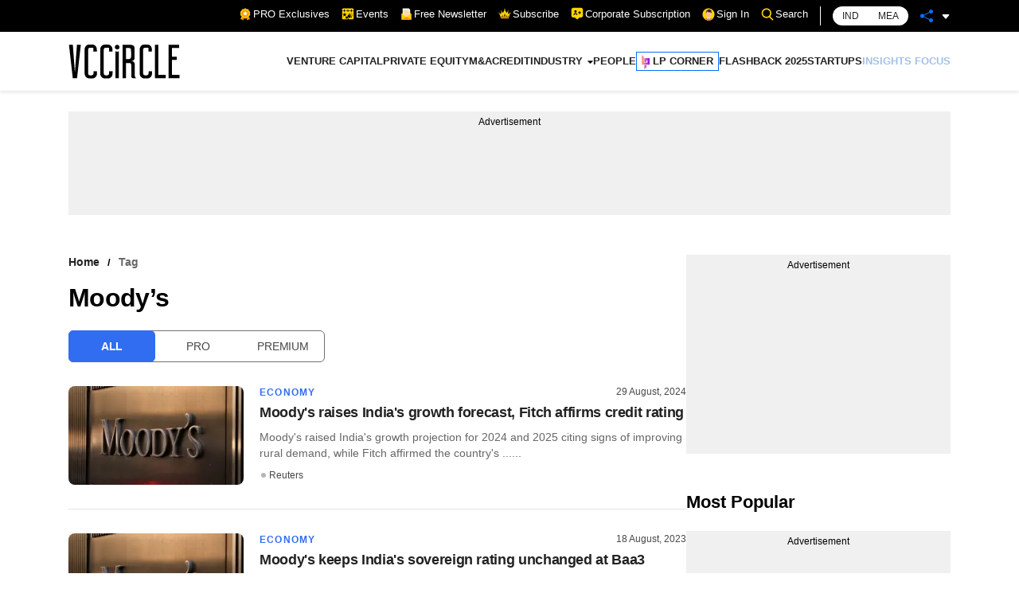

--- FILE ---
content_type: text/html; charset=utf-8
request_url: https://www.vccircle.com/tag/moodys-2
body_size: 20258
content:
<!DOCTYPE html><html lang="en-US"><head><meta charSet="utf-8"/><link rel="canonical" href="https://www.vccircle.com/tag/moodys-2"/><link rel="shortcut icon" href="/favicon.png"/><link rel="amphtml" href="https://www.vccircle.com/tag/moodys-2?amp=1"/><link rel="dns-prefetch" href="https://connect.facebook.net"/><link rel="preconnect" href="https://cdn.moengage.com"/><link rel="preconnect" href="https://securepubads.g.doubleclick.net"/><link rel="dns-prefetch" href="https://www.google-analytics.com"/><meta name="robots" content="index, follow, max-image-preview:large, max-snippet:-1, max-video-preview:-1"/><script id="gpt4" async="" defer="" src="https://www.googletagmanager.com/gtag/js?id=G-4N9GGG4J38"></script><noscript><iframe src="https://www.googletagmanager.com/ns.html?id=GTM-PTH24BQG" height="0" width="0" style="display:none;visibility:hidden"></iframe></noscript><script id="jobJSON-site-navigation-element" type="application/ld+json" async="" defer="">{"@context":"https://schema.org/","@type":"SiteNavigationElement","name":["VENTURE CAPITAL","PRIVATE EQUITY","M&A","CREDIT","INDUSTRY","FINANCE","CONSUMER","HEALTHCARE","INFRASTRUCTURE","TMT","MANUFACTURING","REAL ESTATE","PEOPLE","LP CORNER","FLASHBACK 2025","STARTUPS","INSIGHTS FOCUS"],"url":["/deal-type/venture-capital","/deal-type/pe","/deal-type/m-a","/deal-type/credit","#","/economy/finance","/industry/consumer","/industry/health-care","/industry/infrastructure","/industry/tmt","/industry/manufacturing","/industry/real-estate","/industry/people","/tag/limited-partners","/tag/flashback-2025","/tag/startups","/tag/brand-solutions"]}</script><script id="jobJSON-Home" type="application/ld+json" async="" defer="">{"@context":"https://schema.org/","@type":"NewsMediaOrganization","name":"VCCircle","url":"https://www.vccircle.com/","logo":{"@type":"ImageObject","@id":"https://staticassets.vccircle.com/images/vcc-logo.jpg","width":98,"height":60,"contentUrl":"https://www.vccircle.com/"},"address":{"@type":"PostalAddress","streetAddress":"HT Media Ltd, 13th Floor, Tower B, M3M Urbana Business Park, Sector-67","addressLocality":"Gurugram","addressRegion":"Haryana","addressCountry":"IN","postalCode":"122102"},"contactPoint":{"@type":"ContactPoint","email":"subscription@vccircle.com","contactType":"Customer Service","areaServed":"IN","availableLanguage":"English","hoursAvailable":{"opens":"09:00","closes":"18:00"}},"sameAs":["https://www.facebook.com/vccircle","https://x.com/vccircle","https://www.linkedin.com/company/vccircle/","https://www.instagram.com/vccircledotcom/","https://www.youtube.com/@VCCIRCLE"]}</script><script id="jobJSON-Home-WebPage" type="application/ld+json" async="" defer="">{"@context":"https://schema.org/","@type":"WebPage","name":"VCCircle - Latest Indian Financial & Startup Funding News | Real Estate | Healthcare","description":"VCCircle is India's leading source for financial news, startup funding, real estate, and healthcare, covering deals, exits, M&As, investors, and entrepreneurship.","keywords":"Venture Capital, Private Equity, Latest Indian Financial News, Startup Funding News, Real Estate News, Funding news, Healthcare News, Investors Latest News","url":"https://www.vccircle.com/","inLanguage":"en","lastReviewed":"2026-01-21","specialty":"https://schema.org/NewsMediaOrganization","mainContentOfPage":{"@type":"WebPageElement","name":"News"}}</script><script id="google-tag-4" async="" defer="">
                window.dataLayer = window.dataLayer || [];
                function gtag(){dataLayer.push(arguments);}
                gtag('js', new Date());
                gtag('config', 'G-4N9GGG4J38');
              </script><link rel="preload" as="image" imageSrcSet="/hamburger.svg 82w, /hamburger.svg 110w, /hamburger.svg 140w, /hamburger.svg 640w, /hamburger.svg 750w, /hamburger.svg 828w, /hamburger.svg 1080w, /hamburger.svg 1200w, /hamburger.svg 1920w, /hamburger.svg 2048w, /hamburger.svg 3840w" imageSizes="100vw"/><link rel="preload" as="image" imageSrcSet="/VCC-logo.svg 1x, /VCC-logo.svg 2x"/><title>Latest Moody’s News | Moody’s News | Moody’s Funding | Moody’s Fund - vccircle</title><meta name="viewport" content="width=device-width,initial-scale=1"/><meta name="description" content="Latest Moody’s news, Moody’s News,  Moody’s Funding, Moody’s Fund and articles about Moody’s on Vccircle."/><meta name="keywords" content="Moody’s latest news, Moody’s news,  Moody’s Funding, Moody’s Fund, Vccircle"/><script type="application/ld+json">{"@context":"https://schema.org/","@type":"BreadcrumbList","itemListElement":[{"@type":"ListItem","position":1,"name":"Home","item":{"@type":"Thing","@id":"https://www.vccircle.com/"}},{"@type":"ListItem","position":2,"name":"tag","item":{"@type":"Thing","@id":"https://www.vccircle.com/tag/moodys-2"}}]}</script><link rel="preload" as="image" imageSrcSet="/_next/image?url=https%3A%2F%2Fassets.vccircle.com%2Fuploads%2F2023%2F08%2F260x195-Moodys-rep.jpg&amp;w=16&amp;q=75 16w, /_next/image?url=https%3A%2F%2Fassets.vccircle.com%2Fuploads%2F2023%2F08%2F260x195-Moodys-rep.jpg&amp;w=32&amp;q=75 32w, /_next/image?url=https%3A%2F%2Fassets.vccircle.com%2Fuploads%2F2023%2F08%2F260x195-Moodys-rep.jpg&amp;w=48&amp;q=75 48w, /_next/image?url=https%3A%2F%2Fassets.vccircle.com%2Fuploads%2F2023%2F08%2F260x195-Moodys-rep.jpg&amp;w=64&amp;q=75 64w, /_next/image?url=https%3A%2F%2Fassets.vccircle.com%2Fuploads%2F2023%2F08%2F260x195-Moodys-rep.jpg&amp;w=82&amp;q=75 82w, /_next/image?url=https%3A%2F%2Fassets.vccircle.com%2Fuploads%2F2023%2F08%2F260x195-Moodys-rep.jpg&amp;w=96&amp;q=75 96w, /_next/image?url=https%3A%2F%2Fassets.vccircle.com%2Fuploads%2F2023%2F08%2F260x195-Moodys-rep.jpg&amp;w=110&amp;q=75 110w, /_next/image?url=https%3A%2F%2Fassets.vccircle.com%2Fuploads%2F2023%2F08%2F260x195-Moodys-rep.jpg&amp;w=128&amp;q=75 128w, /_next/image?url=https%3A%2F%2Fassets.vccircle.com%2Fuploads%2F2023%2F08%2F260x195-Moodys-rep.jpg&amp;w=140&amp;q=75 140w, /_next/image?url=https%3A%2F%2Fassets.vccircle.com%2Fuploads%2F2023%2F08%2F260x195-Moodys-rep.jpg&amp;w=256&amp;q=75 256w, /_next/image?url=https%3A%2F%2Fassets.vccircle.com%2Fuploads%2F2023%2F08%2F260x195-Moodys-rep.jpg&amp;w=384&amp;q=75 384w, /_next/image?url=https%3A%2F%2Fassets.vccircle.com%2Fuploads%2F2023%2F08%2F260x195-Moodys-rep.jpg&amp;w=640&amp;q=75 640w, /_next/image?url=https%3A%2F%2Fassets.vccircle.com%2Fuploads%2F2023%2F08%2F260x195-Moodys-rep.jpg&amp;w=750&amp;q=75 750w, /_next/image?url=https%3A%2F%2Fassets.vccircle.com%2Fuploads%2F2023%2F08%2F260x195-Moodys-rep.jpg&amp;w=828&amp;q=75 828w, /_next/image?url=https%3A%2F%2Fassets.vccircle.com%2Fuploads%2F2023%2F08%2F260x195-Moodys-rep.jpg&amp;w=1080&amp;q=75 1080w, /_next/image?url=https%3A%2F%2Fassets.vccircle.com%2Fuploads%2F2023%2F08%2F260x195-Moodys-rep.jpg&amp;w=1200&amp;q=75 1200w, /_next/image?url=https%3A%2F%2Fassets.vccircle.com%2Fuploads%2F2023%2F08%2F260x195-Moodys-rep.jpg&amp;w=1920&amp;q=75 1920w, /_next/image?url=https%3A%2F%2Fassets.vccircle.com%2Fuploads%2F2023%2F08%2F260x195-Moodys-rep.jpg&amp;w=2048&amp;q=75 2048w, /_next/image?url=https%3A%2F%2Fassets.vccircle.com%2Fuploads%2F2023%2F08%2F260x195-Moodys-rep.jpg&amp;w=3840&amp;q=75 3840w" imageSizes="274w"/><link rel="preload" as="image" imageSrcSet="/_next/image?url=https%3A%2F%2Fassets.vccircle.com%2Fuploads%2F2017%2F12%2F260x195-vccircle_moodys_reuters1.jpg&amp;w=16&amp;q=75 16w, /_next/image?url=https%3A%2F%2Fassets.vccircle.com%2Fuploads%2F2017%2F12%2F260x195-vccircle_moodys_reuters1.jpg&amp;w=32&amp;q=75 32w, /_next/image?url=https%3A%2F%2Fassets.vccircle.com%2Fuploads%2F2017%2F12%2F260x195-vccircle_moodys_reuters1.jpg&amp;w=48&amp;q=75 48w, /_next/image?url=https%3A%2F%2Fassets.vccircle.com%2Fuploads%2F2017%2F12%2F260x195-vccircle_moodys_reuters1.jpg&amp;w=64&amp;q=75 64w, /_next/image?url=https%3A%2F%2Fassets.vccircle.com%2Fuploads%2F2017%2F12%2F260x195-vccircle_moodys_reuters1.jpg&amp;w=82&amp;q=75 82w, /_next/image?url=https%3A%2F%2Fassets.vccircle.com%2Fuploads%2F2017%2F12%2F260x195-vccircle_moodys_reuters1.jpg&amp;w=96&amp;q=75 96w, /_next/image?url=https%3A%2F%2Fassets.vccircle.com%2Fuploads%2F2017%2F12%2F260x195-vccircle_moodys_reuters1.jpg&amp;w=110&amp;q=75 110w, /_next/image?url=https%3A%2F%2Fassets.vccircle.com%2Fuploads%2F2017%2F12%2F260x195-vccircle_moodys_reuters1.jpg&amp;w=128&amp;q=75 128w, /_next/image?url=https%3A%2F%2Fassets.vccircle.com%2Fuploads%2F2017%2F12%2F260x195-vccircle_moodys_reuters1.jpg&amp;w=140&amp;q=75 140w, /_next/image?url=https%3A%2F%2Fassets.vccircle.com%2Fuploads%2F2017%2F12%2F260x195-vccircle_moodys_reuters1.jpg&amp;w=256&amp;q=75 256w, /_next/image?url=https%3A%2F%2Fassets.vccircle.com%2Fuploads%2F2017%2F12%2F260x195-vccircle_moodys_reuters1.jpg&amp;w=384&amp;q=75 384w, /_next/image?url=https%3A%2F%2Fassets.vccircle.com%2Fuploads%2F2017%2F12%2F260x195-vccircle_moodys_reuters1.jpg&amp;w=640&amp;q=75 640w, /_next/image?url=https%3A%2F%2Fassets.vccircle.com%2Fuploads%2F2017%2F12%2F260x195-vccircle_moodys_reuters1.jpg&amp;w=750&amp;q=75 750w, /_next/image?url=https%3A%2F%2Fassets.vccircle.com%2Fuploads%2F2017%2F12%2F260x195-vccircle_moodys_reuters1.jpg&amp;w=828&amp;q=75 828w, /_next/image?url=https%3A%2F%2Fassets.vccircle.com%2Fuploads%2F2017%2F12%2F260x195-vccircle_moodys_reuters1.jpg&amp;w=1080&amp;q=75 1080w, /_next/image?url=https%3A%2F%2Fassets.vccircle.com%2Fuploads%2F2017%2F12%2F260x195-vccircle_moodys_reuters1.jpg&amp;w=1200&amp;q=75 1200w, /_next/image?url=https%3A%2F%2Fassets.vccircle.com%2Fuploads%2F2017%2F12%2F260x195-vccircle_moodys_reuters1.jpg&amp;w=1920&amp;q=75 1920w, /_next/image?url=https%3A%2F%2Fassets.vccircle.com%2Fuploads%2F2017%2F12%2F260x195-vccircle_moodys_reuters1.jpg&amp;w=2048&amp;q=75 2048w, /_next/image?url=https%3A%2F%2Fassets.vccircle.com%2Fuploads%2F2017%2F12%2F260x195-vccircle_moodys_reuters1.jpg&amp;w=3840&amp;q=75 3840w" imageSizes="274w"/><link rel="preload" as="image" imageSrcSet="/_next/image?url=https%3A%2F%2Fassets.vccircle.com%2Fuploads%2F2020%2F05%2F260x195-EconomicReuters.jpg&amp;w=16&amp;q=75 16w, /_next/image?url=https%3A%2F%2Fassets.vccircle.com%2Fuploads%2F2020%2F05%2F260x195-EconomicReuters.jpg&amp;w=32&amp;q=75 32w, /_next/image?url=https%3A%2F%2Fassets.vccircle.com%2Fuploads%2F2020%2F05%2F260x195-EconomicReuters.jpg&amp;w=48&amp;q=75 48w, /_next/image?url=https%3A%2F%2Fassets.vccircle.com%2Fuploads%2F2020%2F05%2F260x195-EconomicReuters.jpg&amp;w=64&amp;q=75 64w, /_next/image?url=https%3A%2F%2Fassets.vccircle.com%2Fuploads%2F2020%2F05%2F260x195-EconomicReuters.jpg&amp;w=82&amp;q=75 82w, /_next/image?url=https%3A%2F%2Fassets.vccircle.com%2Fuploads%2F2020%2F05%2F260x195-EconomicReuters.jpg&amp;w=96&amp;q=75 96w, /_next/image?url=https%3A%2F%2Fassets.vccircle.com%2Fuploads%2F2020%2F05%2F260x195-EconomicReuters.jpg&amp;w=110&amp;q=75 110w, /_next/image?url=https%3A%2F%2Fassets.vccircle.com%2Fuploads%2F2020%2F05%2F260x195-EconomicReuters.jpg&amp;w=128&amp;q=75 128w, /_next/image?url=https%3A%2F%2Fassets.vccircle.com%2Fuploads%2F2020%2F05%2F260x195-EconomicReuters.jpg&amp;w=140&amp;q=75 140w, /_next/image?url=https%3A%2F%2Fassets.vccircle.com%2Fuploads%2F2020%2F05%2F260x195-EconomicReuters.jpg&amp;w=256&amp;q=75 256w, /_next/image?url=https%3A%2F%2Fassets.vccircle.com%2Fuploads%2F2020%2F05%2F260x195-EconomicReuters.jpg&amp;w=384&amp;q=75 384w, /_next/image?url=https%3A%2F%2Fassets.vccircle.com%2Fuploads%2F2020%2F05%2F260x195-EconomicReuters.jpg&amp;w=640&amp;q=75 640w, /_next/image?url=https%3A%2F%2Fassets.vccircle.com%2Fuploads%2F2020%2F05%2F260x195-EconomicReuters.jpg&amp;w=750&amp;q=75 750w, /_next/image?url=https%3A%2F%2Fassets.vccircle.com%2Fuploads%2F2020%2F05%2F260x195-EconomicReuters.jpg&amp;w=828&amp;q=75 828w, /_next/image?url=https%3A%2F%2Fassets.vccircle.com%2Fuploads%2F2020%2F05%2F260x195-EconomicReuters.jpg&amp;w=1080&amp;q=75 1080w, /_next/image?url=https%3A%2F%2Fassets.vccircle.com%2Fuploads%2F2020%2F05%2F260x195-EconomicReuters.jpg&amp;w=1200&amp;q=75 1200w, /_next/image?url=https%3A%2F%2Fassets.vccircle.com%2Fuploads%2F2020%2F05%2F260x195-EconomicReuters.jpg&amp;w=1920&amp;q=75 1920w, /_next/image?url=https%3A%2F%2Fassets.vccircle.com%2Fuploads%2F2020%2F05%2F260x195-EconomicReuters.jpg&amp;w=2048&amp;q=75 2048w, /_next/image?url=https%3A%2F%2Fassets.vccircle.com%2Fuploads%2F2020%2F05%2F260x195-EconomicReuters.jpg&amp;w=3840&amp;q=75 3840w" imageSizes="274w"/><link rel="preload" as="image" imageSrcSet="/_next/image?url=https%3A%2F%2Fassets.vccircle.com%2Fuploads%2F2020%2F08%2F260x195-Raghuram-Rajan.jpg&amp;w=16&amp;q=75 16w, /_next/image?url=https%3A%2F%2Fassets.vccircle.com%2Fuploads%2F2020%2F08%2F260x195-Raghuram-Rajan.jpg&amp;w=32&amp;q=75 32w, /_next/image?url=https%3A%2F%2Fassets.vccircle.com%2Fuploads%2F2020%2F08%2F260x195-Raghuram-Rajan.jpg&amp;w=48&amp;q=75 48w, /_next/image?url=https%3A%2F%2Fassets.vccircle.com%2Fuploads%2F2020%2F08%2F260x195-Raghuram-Rajan.jpg&amp;w=64&amp;q=75 64w, /_next/image?url=https%3A%2F%2Fassets.vccircle.com%2Fuploads%2F2020%2F08%2F260x195-Raghuram-Rajan.jpg&amp;w=82&amp;q=75 82w, /_next/image?url=https%3A%2F%2Fassets.vccircle.com%2Fuploads%2F2020%2F08%2F260x195-Raghuram-Rajan.jpg&amp;w=96&amp;q=75 96w, /_next/image?url=https%3A%2F%2Fassets.vccircle.com%2Fuploads%2F2020%2F08%2F260x195-Raghuram-Rajan.jpg&amp;w=110&amp;q=75 110w, /_next/image?url=https%3A%2F%2Fassets.vccircle.com%2Fuploads%2F2020%2F08%2F260x195-Raghuram-Rajan.jpg&amp;w=128&amp;q=75 128w, /_next/image?url=https%3A%2F%2Fassets.vccircle.com%2Fuploads%2F2020%2F08%2F260x195-Raghuram-Rajan.jpg&amp;w=140&amp;q=75 140w, /_next/image?url=https%3A%2F%2Fassets.vccircle.com%2Fuploads%2F2020%2F08%2F260x195-Raghuram-Rajan.jpg&amp;w=256&amp;q=75 256w, /_next/image?url=https%3A%2F%2Fassets.vccircle.com%2Fuploads%2F2020%2F08%2F260x195-Raghuram-Rajan.jpg&amp;w=384&amp;q=75 384w, /_next/image?url=https%3A%2F%2Fassets.vccircle.com%2Fuploads%2F2020%2F08%2F260x195-Raghuram-Rajan.jpg&amp;w=640&amp;q=75 640w, /_next/image?url=https%3A%2F%2Fassets.vccircle.com%2Fuploads%2F2020%2F08%2F260x195-Raghuram-Rajan.jpg&amp;w=750&amp;q=75 750w, /_next/image?url=https%3A%2F%2Fassets.vccircle.com%2Fuploads%2F2020%2F08%2F260x195-Raghuram-Rajan.jpg&amp;w=828&amp;q=75 828w, /_next/image?url=https%3A%2F%2Fassets.vccircle.com%2Fuploads%2F2020%2F08%2F260x195-Raghuram-Rajan.jpg&amp;w=1080&amp;q=75 1080w, /_next/image?url=https%3A%2F%2Fassets.vccircle.com%2Fuploads%2F2020%2F08%2F260x195-Raghuram-Rajan.jpg&amp;w=1200&amp;q=75 1200w, /_next/image?url=https%3A%2F%2Fassets.vccircle.com%2Fuploads%2F2020%2F08%2F260x195-Raghuram-Rajan.jpg&amp;w=1920&amp;q=75 1920w, /_next/image?url=https%3A%2F%2Fassets.vccircle.com%2Fuploads%2F2020%2F08%2F260x195-Raghuram-Rajan.jpg&amp;w=2048&amp;q=75 2048w, /_next/image?url=https%3A%2F%2Fassets.vccircle.com%2Fuploads%2F2020%2F08%2F260x195-Raghuram-Rajan.jpg&amp;w=3840&amp;q=75 3840w" imageSizes="274w"/><link rel="preload" as="image" imageSrcSet="/_next/image?url=https%3A%2F%2Fassets.vccircle.com%2Fuploads%2F2019%2F08%2F260x195-hirepixabay.jpg&amp;w=16&amp;q=75 16w, /_next/image?url=https%3A%2F%2Fassets.vccircle.com%2Fuploads%2F2019%2F08%2F260x195-hirepixabay.jpg&amp;w=32&amp;q=75 32w, /_next/image?url=https%3A%2F%2Fassets.vccircle.com%2Fuploads%2F2019%2F08%2F260x195-hirepixabay.jpg&amp;w=48&amp;q=75 48w, /_next/image?url=https%3A%2F%2Fassets.vccircle.com%2Fuploads%2F2019%2F08%2F260x195-hirepixabay.jpg&amp;w=64&amp;q=75 64w, /_next/image?url=https%3A%2F%2Fassets.vccircle.com%2Fuploads%2F2019%2F08%2F260x195-hirepixabay.jpg&amp;w=82&amp;q=75 82w, /_next/image?url=https%3A%2F%2Fassets.vccircle.com%2Fuploads%2F2019%2F08%2F260x195-hirepixabay.jpg&amp;w=96&amp;q=75 96w, /_next/image?url=https%3A%2F%2Fassets.vccircle.com%2Fuploads%2F2019%2F08%2F260x195-hirepixabay.jpg&amp;w=110&amp;q=75 110w, /_next/image?url=https%3A%2F%2Fassets.vccircle.com%2Fuploads%2F2019%2F08%2F260x195-hirepixabay.jpg&amp;w=128&amp;q=75 128w, /_next/image?url=https%3A%2F%2Fassets.vccircle.com%2Fuploads%2F2019%2F08%2F260x195-hirepixabay.jpg&amp;w=140&amp;q=75 140w, /_next/image?url=https%3A%2F%2Fassets.vccircle.com%2Fuploads%2F2019%2F08%2F260x195-hirepixabay.jpg&amp;w=256&amp;q=75 256w, /_next/image?url=https%3A%2F%2Fassets.vccircle.com%2Fuploads%2F2019%2F08%2F260x195-hirepixabay.jpg&amp;w=384&amp;q=75 384w, /_next/image?url=https%3A%2F%2Fassets.vccircle.com%2Fuploads%2F2019%2F08%2F260x195-hirepixabay.jpg&amp;w=640&amp;q=75 640w, /_next/image?url=https%3A%2F%2Fassets.vccircle.com%2Fuploads%2F2019%2F08%2F260x195-hirepixabay.jpg&amp;w=750&amp;q=75 750w, /_next/image?url=https%3A%2F%2Fassets.vccircle.com%2Fuploads%2F2019%2F08%2F260x195-hirepixabay.jpg&amp;w=828&amp;q=75 828w, /_next/image?url=https%3A%2F%2Fassets.vccircle.com%2Fuploads%2F2019%2F08%2F260x195-hirepixabay.jpg&amp;w=1080&amp;q=75 1080w, /_next/image?url=https%3A%2F%2Fassets.vccircle.com%2Fuploads%2F2019%2F08%2F260x195-hirepixabay.jpg&amp;w=1200&amp;q=75 1200w, /_next/image?url=https%3A%2F%2Fassets.vccircle.com%2Fuploads%2F2019%2F08%2F260x195-hirepixabay.jpg&amp;w=1920&amp;q=75 1920w, /_next/image?url=https%3A%2F%2Fassets.vccircle.com%2Fuploads%2F2019%2F08%2F260x195-hirepixabay.jpg&amp;w=2048&amp;q=75 2048w, /_next/image?url=https%3A%2F%2Fassets.vccircle.com%2Fuploads%2F2019%2F08%2F260x195-hirepixabay.jpg&amp;w=3840&amp;q=75 3840w" imageSizes="274w"/><link rel="preload" as="image" imageSrcSet="/_next/image?url=https%3A%2F%2Fassets.vccircle.com%2Fuploads%2F2019%2F05%2F260x195-investmentrf.jpg&amp;w=16&amp;q=75 16w, /_next/image?url=https%3A%2F%2Fassets.vccircle.com%2Fuploads%2F2019%2F05%2F260x195-investmentrf.jpg&amp;w=32&amp;q=75 32w, /_next/image?url=https%3A%2F%2Fassets.vccircle.com%2Fuploads%2F2019%2F05%2F260x195-investmentrf.jpg&amp;w=48&amp;q=75 48w, /_next/image?url=https%3A%2F%2Fassets.vccircle.com%2Fuploads%2F2019%2F05%2F260x195-investmentrf.jpg&amp;w=64&amp;q=75 64w, /_next/image?url=https%3A%2F%2Fassets.vccircle.com%2Fuploads%2F2019%2F05%2F260x195-investmentrf.jpg&amp;w=82&amp;q=75 82w, /_next/image?url=https%3A%2F%2Fassets.vccircle.com%2Fuploads%2F2019%2F05%2F260x195-investmentrf.jpg&amp;w=96&amp;q=75 96w, /_next/image?url=https%3A%2F%2Fassets.vccircle.com%2Fuploads%2F2019%2F05%2F260x195-investmentrf.jpg&amp;w=110&amp;q=75 110w, /_next/image?url=https%3A%2F%2Fassets.vccircle.com%2Fuploads%2F2019%2F05%2F260x195-investmentrf.jpg&amp;w=128&amp;q=75 128w, /_next/image?url=https%3A%2F%2Fassets.vccircle.com%2Fuploads%2F2019%2F05%2F260x195-investmentrf.jpg&amp;w=140&amp;q=75 140w, /_next/image?url=https%3A%2F%2Fassets.vccircle.com%2Fuploads%2F2019%2F05%2F260x195-investmentrf.jpg&amp;w=256&amp;q=75 256w, /_next/image?url=https%3A%2F%2Fassets.vccircle.com%2Fuploads%2F2019%2F05%2F260x195-investmentrf.jpg&amp;w=384&amp;q=75 384w, /_next/image?url=https%3A%2F%2Fassets.vccircle.com%2Fuploads%2F2019%2F05%2F260x195-investmentrf.jpg&amp;w=640&amp;q=75 640w, /_next/image?url=https%3A%2F%2Fassets.vccircle.com%2Fuploads%2F2019%2F05%2F260x195-investmentrf.jpg&amp;w=750&amp;q=75 750w, /_next/image?url=https%3A%2F%2Fassets.vccircle.com%2Fuploads%2F2019%2F05%2F260x195-investmentrf.jpg&amp;w=828&amp;q=75 828w, /_next/image?url=https%3A%2F%2Fassets.vccircle.com%2Fuploads%2F2019%2F05%2F260x195-investmentrf.jpg&amp;w=1080&amp;q=75 1080w, /_next/image?url=https%3A%2F%2Fassets.vccircle.com%2Fuploads%2F2019%2F05%2F260x195-investmentrf.jpg&amp;w=1200&amp;q=75 1200w, /_next/image?url=https%3A%2F%2Fassets.vccircle.com%2Fuploads%2F2019%2F05%2F260x195-investmentrf.jpg&amp;w=1920&amp;q=75 1920w, /_next/image?url=https%3A%2F%2Fassets.vccircle.com%2Fuploads%2F2019%2F05%2F260x195-investmentrf.jpg&amp;w=2048&amp;q=75 2048w, /_next/image?url=https%3A%2F%2Fassets.vccircle.com%2Fuploads%2F2019%2F05%2F260x195-investmentrf.jpg&amp;w=3840&amp;q=75 3840w" imageSizes="274w"/><link rel="preload" as="image" imageSrcSet="/_next/image?url=https%3A%2F%2Fassets.vccircle.com%2Fuploads%2F2017%2F08%2F260x195-buy-sell.jpg&amp;w=16&amp;q=75 16w, /_next/image?url=https%3A%2F%2Fassets.vccircle.com%2Fuploads%2F2017%2F08%2F260x195-buy-sell.jpg&amp;w=32&amp;q=75 32w, /_next/image?url=https%3A%2F%2Fassets.vccircle.com%2Fuploads%2F2017%2F08%2F260x195-buy-sell.jpg&amp;w=48&amp;q=75 48w, /_next/image?url=https%3A%2F%2Fassets.vccircle.com%2Fuploads%2F2017%2F08%2F260x195-buy-sell.jpg&amp;w=64&amp;q=75 64w, /_next/image?url=https%3A%2F%2Fassets.vccircle.com%2Fuploads%2F2017%2F08%2F260x195-buy-sell.jpg&amp;w=82&amp;q=75 82w, /_next/image?url=https%3A%2F%2Fassets.vccircle.com%2Fuploads%2F2017%2F08%2F260x195-buy-sell.jpg&amp;w=96&amp;q=75 96w, /_next/image?url=https%3A%2F%2Fassets.vccircle.com%2Fuploads%2F2017%2F08%2F260x195-buy-sell.jpg&amp;w=110&amp;q=75 110w, /_next/image?url=https%3A%2F%2Fassets.vccircle.com%2Fuploads%2F2017%2F08%2F260x195-buy-sell.jpg&amp;w=128&amp;q=75 128w, /_next/image?url=https%3A%2F%2Fassets.vccircle.com%2Fuploads%2F2017%2F08%2F260x195-buy-sell.jpg&amp;w=140&amp;q=75 140w, /_next/image?url=https%3A%2F%2Fassets.vccircle.com%2Fuploads%2F2017%2F08%2F260x195-buy-sell.jpg&amp;w=256&amp;q=75 256w, /_next/image?url=https%3A%2F%2Fassets.vccircle.com%2Fuploads%2F2017%2F08%2F260x195-buy-sell.jpg&amp;w=384&amp;q=75 384w, /_next/image?url=https%3A%2F%2Fassets.vccircle.com%2Fuploads%2F2017%2F08%2F260x195-buy-sell.jpg&amp;w=640&amp;q=75 640w, /_next/image?url=https%3A%2F%2Fassets.vccircle.com%2Fuploads%2F2017%2F08%2F260x195-buy-sell.jpg&amp;w=750&amp;q=75 750w, /_next/image?url=https%3A%2F%2Fassets.vccircle.com%2Fuploads%2F2017%2F08%2F260x195-buy-sell.jpg&amp;w=828&amp;q=75 828w, /_next/image?url=https%3A%2F%2Fassets.vccircle.com%2Fuploads%2F2017%2F08%2F260x195-buy-sell.jpg&amp;w=1080&amp;q=75 1080w, /_next/image?url=https%3A%2F%2Fassets.vccircle.com%2Fuploads%2F2017%2F08%2F260x195-buy-sell.jpg&amp;w=1200&amp;q=75 1200w, /_next/image?url=https%3A%2F%2Fassets.vccircle.com%2Fuploads%2F2017%2F08%2F260x195-buy-sell.jpg&amp;w=1920&amp;q=75 1920w, /_next/image?url=https%3A%2F%2Fassets.vccircle.com%2Fuploads%2F2017%2F08%2F260x195-buy-sell.jpg&amp;w=2048&amp;q=75 2048w, /_next/image?url=https%3A%2F%2Fassets.vccircle.com%2Fuploads%2F2017%2F08%2F260x195-buy-sell.jpg&amp;w=3840&amp;q=75 3840w" imageSizes="274w"/><link rel="preload" as="image" imageSrcSet="/_next/image?url=https%3A%2F%2Fassets.vccircle.com%2Fuploads%2F2018%2F08%2F260x195-rupeereutersrtxhf.jpg&amp;w=16&amp;q=75 16w, /_next/image?url=https%3A%2F%2Fassets.vccircle.com%2Fuploads%2F2018%2F08%2F260x195-rupeereutersrtxhf.jpg&amp;w=32&amp;q=75 32w, /_next/image?url=https%3A%2F%2Fassets.vccircle.com%2Fuploads%2F2018%2F08%2F260x195-rupeereutersrtxhf.jpg&amp;w=48&amp;q=75 48w, /_next/image?url=https%3A%2F%2Fassets.vccircle.com%2Fuploads%2F2018%2F08%2F260x195-rupeereutersrtxhf.jpg&amp;w=64&amp;q=75 64w, /_next/image?url=https%3A%2F%2Fassets.vccircle.com%2Fuploads%2F2018%2F08%2F260x195-rupeereutersrtxhf.jpg&amp;w=82&amp;q=75 82w, /_next/image?url=https%3A%2F%2Fassets.vccircle.com%2Fuploads%2F2018%2F08%2F260x195-rupeereutersrtxhf.jpg&amp;w=96&amp;q=75 96w, /_next/image?url=https%3A%2F%2Fassets.vccircle.com%2Fuploads%2F2018%2F08%2F260x195-rupeereutersrtxhf.jpg&amp;w=110&amp;q=75 110w, /_next/image?url=https%3A%2F%2Fassets.vccircle.com%2Fuploads%2F2018%2F08%2F260x195-rupeereutersrtxhf.jpg&amp;w=128&amp;q=75 128w, /_next/image?url=https%3A%2F%2Fassets.vccircle.com%2Fuploads%2F2018%2F08%2F260x195-rupeereutersrtxhf.jpg&amp;w=140&amp;q=75 140w, /_next/image?url=https%3A%2F%2Fassets.vccircle.com%2Fuploads%2F2018%2F08%2F260x195-rupeereutersrtxhf.jpg&amp;w=256&amp;q=75 256w, /_next/image?url=https%3A%2F%2Fassets.vccircle.com%2Fuploads%2F2018%2F08%2F260x195-rupeereutersrtxhf.jpg&amp;w=384&amp;q=75 384w, /_next/image?url=https%3A%2F%2Fassets.vccircle.com%2Fuploads%2F2018%2F08%2F260x195-rupeereutersrtxhf.jpg&amp;w=640&amp;q=75 640w, /_next/image?url=https%3A%2F%2Fassets.vccircle.com%2Fuploads%2F2018%2F08%2F260x195-rupeereutersrtxhf.jpg&amp;w=750&amp;q=75 750w, /_next/image?url=https%3A%2F%2Fassets.vccircle.com%2Fuploads%2F2018%2F08%2F260x195-rupeereutersrtxhf.jpg&amp;w=828&amp;q=75 828w, /_next/image?url=https%3A%2F%2Fassets.vccircle.com%2Fuploads%2F2018%2F08%2F260x195-rupeereutersrtxhf.jpg&amp;w=1080&amp;q=75 1080w, /_next/image?url=https%3A%2F%2Fassets.vccircle.com%2Fuploads%2F2018%2F08%2F260x195-rupeereutersrtxhf.jpg&amp;w=1200&amp;q=75 1200w, /_next/image?url=https%3A%2F%2Fassets.vccircle.com%2Fuploads%2F2018%2F08%2F260x195-rupeereutersrtxhf.jpg&amp;w=1920&amp;q=75 1920w, /_next/image?url=https%3A%2F%2Fassets.vccircle.com%2Fuploads%2F2018%2F08%2F260x195-rupeereutersrtxhf.jpg&amp;w=2048&amp;q=75 2048w, /_next/image?url=https%3A%2F%2Fassets.vccircle.com%2Fuploads%2F2018%2F08%2F260x195-rupeereutersrtxhf.jpg&amp;w=3840&amp;q=75 3840w" imageSizes="274w"/><link rel="preload" as="image" imageSrcSet="/_next/image?url=https%3A%2F%2Fassets.vccircle.com%2Fuploads%2F2019%2F02%2F260x195-moneyreuters.jpg&amp;w=16&amp;q=75 16w, /_next/image?url=https%3A%2F%2Fassets.vccircle.com%2Fuploads%2F2019%2F02%2F260x195-moneyreuters.jpg&amp;w=32&amp;q=75 32w, /_next/image?url=https%3A%2F%2Fassets.vccircle.com%2Fuploads%2F2019%2F02%2F260x195-moneyreuters.jpg&amp;w=48&amp;q=75 48w, /_next/image?url=https%3A%2F%2Fassets.vccircle.com%2Fuploads%2F2019%2F02%2F260x195-moneyreuters.jpg&amp;w=64&amp;q=75 64w, /_next/image?url=https%3A%2F%2Fassets.vccircle.com%2Fuploads%2F2019%2F02%2F260x195-moneyreuters.jpg&amp;w=82&amp;q=75 82w, /_next/image?url=https%3A%2F%2Fassets.vccircle.com%2Fuploads%2F2019%2F02%2F260x195-moneyreuters.jpg&amp;w=96&amp;q=75 96w, /_next/image?url=https%3A%2F%2Fassets.vccircle.com%2Fuploads%2F2019%2F02%2F260x195-moneyreuters.jpg&amp;w=110&amp;q=75 110w, /_next/image?url=https%3A%2F%2Fassets.vccircle.com%2Fuploads%2F2019%2F02%2F260x195-moneyreuters.jpg&amp;w=128&amp;q=75 128w, /_next/image?url=https%3A%2F%2Fassets.vccircle.com%2Fuploads%2F2019%2F02%2F260x195-moneyreuters.jpg&amp;w=140&amp;q=75 140w, /_next/image?url=https%3A%2F%2Fassets.vccircle.com%2Fuploads%2F2019%2F02%2F260x195-moneyreuters.jpg&amp;w=256&amp;q=75 256w, /_next/image?url=https%3A%2F%2Fassets.vccircle.com%2Fuploads%2F2019%2F02%2F260x195-moneyreuters.jpg&amp;w=384&amp;q=75 384w, /_next/image?url=https%3A%2F%2Fassets.vccircle.com%2Fuploads%2F2019%2F02%2F260x195-moneyreuters.jpg&amp;w=640&amp;q=75 640w, /_next/image?url=https%3A%2F%2Fassets.vccircle.com%2Fuploads%2F2019%2F02%2F260x195-moneyreuters.jpg&amp;w=750&amp;q=75 750w, /_next/image?url=https%3A%2F%2Fassets.vccircle.com%2Fuploads%2F2019%2F02%2F260x195-moneyreuters.jpg&amp;w=828&amp;q=75 828w, /_next/image?url=https%3A%2F%2Fassets.vccircle.com%2Fuploads%2F2019%2F02%2F260x195-moneyreuters.jpg&amp;w=1080&amp;q=75 1080w, /_next/image?url=https%3A%2F%2Fassets.vccircle.com%2Fuploads%2F2019%2F02%2F260x195-moneyreuters.jpg&amp;w=1200&amp;q=75 1200w, /_next/image?url=https%3A%2F%2Fassets.vccircle.com%2Fuploads%2F2019%2F02%2F260x195-moneyreuters.jpg&amp;w=1920&amp;q=75 1920w, /_next/image?url=https%3A%2F%2Fassets.vccircle.com%2Fuploads%2F2019%2F02%2F260x195-moneyreuters.jpg&amp;w=2048&amp;q=75 2048w, /_next/image?url=https%3A%2F%2Fassets.vccircle.com%2Fuploads%2F2019%2F02%2F260x195-moneyreuters.jpg&amp;w=3840&amp;q=75 3840w" imageSizes="274w"/><meta name="next-head-count" content="31"/><link rel="preload" href="/_next/static/css/fbcdf325eda14eaa.css" as="style"/><link rel="stylesheet" href="/_next/static/css/fbcdf325eda14eaa.css" data-n-g=""/><link rel="preload" href="/_next/static/css/947c08701cba1431.css" as="style"/><link rel="stylesheet" href="/_next/static/css/947c08701cba1431.css" data-n-p=""/><noscript data-n-css=""></noscript><script defer="" nomodule="" src="/_next/static/chunks/polyfills-5cd94c89d3acac5f.js"></script><script src="/_next/static/chunks/webpack-3eeb9a3d71031929.js" defer=""></script><script src="/_next/static/chunks/framework-89f2f7d214569455.js" defer=""></script><script src="/_next/static/chunks/main-54de10d529535477.js" defer=""></script><script src="/_next/static/chunks/pages/_app-f1ed901d8728ca15.js" defer=""></script><script src="/_next/static/chunks/5152-b41aacfb98ba7eb0.js" defer=""></script><script src="/_next/static/chunks/8451-2a347299d45fd64c.js" defer=""></script><script src="/_next/static/chunks/2814-5441d23e500c12e9.js" defer=""></script><script src="/_next/static/chunks/586-e8dd27ec53989e17.js" defer=""></script><script src="/_next/static/chunks/2495-e834c45c66d2def5.js" defer=""></script><script src="/_next/static/chunks/pages/%5Bid%5D/%5Bcategory%5D-e1f16fdc43285a34.js" defer=""></script><script src="/_next/static/GrZbdLwtRhpWdEp0lQdBb/_buildManifest.js" defer=""></script><script src="/_next/static/GrZbdLwtRhpWdEp0lQdBb/_ssgManifest.js" defer=""></script><script src="/_next/static/GrZbdLwtRhpWdEp0lQdBb/_middlewareManifest.js" defer=""></script><style></style></head><body><div id="__next"><noscript><img alt="facebook-page-view" height="1" width="1" style="display:none" src="https://www.facebook.com/tr?id=6040284792673536&amp;ev=PageView&amp;noscript=1"/></noscript><div class="app null-theme"><header class="header_header__jiYlq "><div class="topnav_top-links-black__XlcCY"><div class="container"><div class="topnav_top-links__w_BRr"><ul><li><a class="flex align-center hide-before" href="/pro/stories"><i class="mr-2"><svg width="16" class="flex" xmlns="http://www.w3.org/2000/svg" version="1.1" viewBox="0 0 100 100">
  <g>
    <g id="Layer_1">
      <g>
        <path fill="#fd9803" d="M58.6,79c1.7-1.5,3.8-1.9,6-1.8,2.2,0,4.4.4,6.6.1,2.2-.3,3.7-1.4,4.6-3.4.7-1.6,1.1-3.4,1.6-5.1.3-1.1.5-2.2,1.2-3.2,1.2,3,2.4,5.9,3.5,8.9,1.8,4.6,3.6,9.3,5.5,13.9.3.7.2.9-.6.9-3.6.2-7.2.5-10.8.8-.5,0-.8.3-1.2.5-2.8,2.2-5.6,4.4-8.4,6.6-.6.5-.8.3-1-.3-2.3-6-4.6-11.9-7-17.9Z"/>
        <path fill="#fd9803" d="M21.4,65.6c.9,1.7,1.2,3.6,1.7,5.4.2.6.4,1.3.6,1.9,1.1,3.2,2.8,4.5,6.2,4.5,1.8,0,3.6-.2,5.4-.2,2.2,0,4.3.3,6,1.8-2.3,5.9-4.7,11.9-7,17.8-.3.8-.6.8-1.2.3-2.8-2.2-5.5-4.4-8.3-6.6-.4-.3-.7-.5-1.2-.5-3.6-.3-7.2-.5-10.9-.8-.4,0-.8,0-.5-.6,3-7.7,6-15.3,9-23,0,0,0,0,0,0Z"/>
        <path fill="#fdd300" d="M58.6,79c-1.4,1.1-2.7,2.2-4.1,3.2-1.1.8-2.2,1.5-3.6,1.8-2.2.4-4-.6-5.7-1.9-1.4-1-2.6-2.2-4-3.2-.3,0-.6-.2-.9-.3-1.7-1-3.5-1.2-5.4-1.2-2.2,0-4.4.5-6.6,0-2-.4-3.5-1.4-4.3-3.2-1.3-2.8-1.8-5.9-2.6-8.8-.5-1.3-1.5-2.2-2.6-3-1.7-1.2-3.5-2.2-5.1-3.4-1.5-1.1-2.7-2.5-2.8-4.5,0-1.5.5-2.9,1-4.3.3-.8.6-1.6.9-2.4,1.5-3.2,1.3-6.3,0-9.5-.8-1.8-1.5-3.5-1.8-5.5-.3-2.1.6-3.7,2.1-5,1.5-1.3,3.1-2.2,4.8-3.2,2.5-1.5,4-3.6,4.6-6.4.3-1.6.8-3.2,1.3-4.7,1.1-3.1,2.9-4.4,6.1-4.4,2.1,0,4.2.1,6.3.2,2.1,0,3.9-.7,5.5-2,1-.9,2.1-1.7,3.1-2.6,3.9-3.2,6.6-3.2,10.5,0,1.2,1,2.5,2,3.8,3,1.4,1.1,3.1,1.6,4.9,1.5,2.1,0,4.1-.2,6.2-.2,3.4,0,5.2,1.3,6.3,4.5.6,1.7,1,3.5,1.5,5.3.6,2.3,1.9,4.1,3.9,5.4,1.6,1,3.2,2,4.7,3.1,2.7,2,3.3,4,2.3,7.1-.4,1.2-.8,2.4-1.3,3.6-1.6,3.4-1.5,6.8,0,10.2.8,1.6,1.4,3.3,1.7,5.1.2,1.6-.2,3-1.3,4.2-1.2,1.3-2.7,2.2-4.1,3.1-1.4.9-2.7,1.7-3.9,2.9-.5.5-.9,1.1-1.2,1.7-.9,3-1.3,6.1-2.7,8.9-1.2,2.4-3.4,3.2-5.9,3.3-1.6,0-3.2-.1-4.8-.2-2.1-.1-4,.1-5.8,1.3-.2.1-.4.3-.7.2Z"/>
        <path fill="#fd9803" d="M78,43.3c.2,15.3-12.5,28.1-28.1,28-15.4,0-28-12.6-28-28.1,0-14.9,12.1-27.9,28-27.9,15.6,0,28.2,12.7,28,28Z"/>
        <path fill="#fefdea" d="M40.3,47.5c0-.8-.4-1.4-.9-1.9-1.6-1.5-3.2-3.1-4.8-4.7-.8-.8-1.2-1.6-.8-2.8.4-1.1,1.3-1.5,2.4-1.7,2.2-.3,4.4-.6,6.6-1,.9-.1,1.6-.6,2-1.5,1-2,2-4,2.9-6,.5-1,1.2-1.7,2.4-1.6,1.2,0,1.8.6,2.3,1.6.9,1.9,1.9,3.8,2.9,5.8.5,1.1,1.3,1.6,2.4,1.7,2.2.3,4.4.6,6.6,1,1,.2,1.7.7,2,1.7.3,1,0,1.8-.6,2.5-1.6,1.6-3.1,3.2-4.8,4.7-.9.9-1.2,1.8-1,3,.4,2,.7,4,1.1,6.1.2,1.1,0,2.1-.9,2.9-1,.7-2,.5-3,0-1.8-1-3.6-1.8-5.4-2.8-1.2-.7-2.3-.6-3.4,0-1.7,1-3.5,1.9-5.3,2.8-1,.5-2,.8-3,0-1-.7-1.1-1.8-.9-2.9.4-2.3.8-4.6,1.2-6.9Z"/>
      </g>
    </g>
  </g>
</svg></i>PRO Exclusives<!-- --></a></li><li><a class="flex align-center hide-before" href="https://events.mosaicdigital.com/upcoming-events" target="_blank" rel="noopener noreferrer"><i class="mr-2"><svg id="Layer_1" class="flex" width="16" xmlns="http://www.w3.org/2000/svg" version="1.1" viewBox="0 0 100 100"> 
  <path fill="#fdd300" d="M81.1,27.7c0,.9-.7,1.6-1.6,1.6h-3.8c-.9,0-1.6-.7-1.6-1.6v-5.9h-20.7v5.9c0,.9-.7,1.6-1.6,1.6h-3.8c-.9,0-1.6-.7-1.6-1.6v-5.9h-20.7v5.9c0,.9-.7,1.6-1.6,1.6h-3.8c-.9,0-1.6-.7-1.6-1.6v-5.9H4.2v59.7c0,4.2,3.4,7.6,7.6,7.6h40.8c-.9-1.5-1.7-3-2.5-4.4-.2-.3-.4-.6-.2-.9.1-.1,3.1-1.9,3.4-2,.2,0,.3,0,.5,0l4.1,7.2h29.6c4.2,0,7.6-3.4,7.6-7.6V21.8h-14.1v5.9ZM74.6,44.1c0-1,1.1-4.7,1.5-5.7.6-1.5,2.6-1.2,2.8.4l-1.7,6.1c-.4,1-1.6,1.2-2.3.5-.3-.3-.4-.8-.4-1.2ZM76.4,52.3c2.3,1.1,3.2,4.1,1.9,6.3-.2.3-.5.8-.9.8l-4.1-7.4c1.1,0,2-.1,3.1.4ZM13.6,67.3l4-12.2-10.4-7.6h12.9l4-12.2,4,12.2h12.9l-10.4,7.6,4,12.2-10.4-7.6-10.4,7.6ZM45,83.4c-5.3,2.7-11.4,1.3-13.1-4.8-2-7.1,4.3-9.9,9.3-12.7.3-.2,2.5-1.5,2.6-1.4l8.3,14.8c-2.4,1.4-4.7,2.9-7.1,4.2ZM54.9,77.9l-8.6-14.7c-.4-.8,0-.6.5-1,.6-.6,1.4-1.5,1.9-2.1,3.5-4,6.2-8.6,9-13.1l16.3,28.5c-6.5-.2-12.9.6-19.1,2.5ZM92.2,61.5c1.1,1,0,3-1.6,2.4l-5.6-1.6c-1.3-1.2-.6-2.9,1.2-2.6,1.2.2,3.8,1,5,1.4.3,0,.8.3,1,.5ZM83.3,49.6l5.5-3.1c1.5-.3,2.5,1.4,1.4,2.4-1.6.7-3.8,2.6-5.4,3.1-1.6.5-2.6-1.2-1.5-2.4ZM80.6,76c-1.8.9-3.3-.8-3.3-.8l-17.9-31.1c0-.1,0-.3,0-.4,0-.2,1.2-2.2,1.4-2.5.2-.2.7-.8.9-.9.6-.2,1.3,0,1.7.5l18.8,32.5c.3,1.2-.6,2-1.7,2.6ZM87.6,3.9H11.9c-4.2,0-7.6,3.4-7.6,7.6v7.9h14.7v-5.9c0-.9.7-1.6,1.6-1.6h3.8c.9,0,1.6.7,1.6,1.6v5.9h20.7v-5.9c0-.9.7-1.6,1.6-1.6h3.8c.9,0,1.6.7,1.6,1.6v5.9h20.7v-5.9c0-.9.7-1.6,1.6-1.6h3.8c.9,0,1.6.7,1.6,1.6v5.9h14.1v-7.9c0-4.2-3.4-7.6-7.6-7.6Z"/>
</svg></i>Events<!-- --></a></li><li><a class="flex align-center hide-before cursor-hand"><i class="mr-2"><svg width="15" class="flex" xmlns="http://www.w3.org/2000/svg" version="1.1" viewBox="0 0 100 100">  
  <g>
    <g id="Layer_1">
      <g>
        <rect fill="#fe9003" x="10.4" y="48.1" width="79.2" height="48.7" rx=".7" ry=".7"/>
        <path fill="#fe9003" d="M11.1,49.4c-.3,0-.6-.2-.6-.5,0-.3,0-.6.3-.8l38.9-27.7c.1,0,.3-.1.4-.1s.3,0,.4.1l38.9,27.7c.2.2.3.5.3.8,0,.3-.3.5-.6.5H11.1Z"/>
        <g>
          <path fill="#f7f1e3" d="M19.4,84.3c-.4,0-.7-.3-.7-.7V3.8c0-.4.3-.7.7-.7h49.5c.2,0,.3,0,.5.2l11.7,11.7c.1.1.2.3.2.5v68.1c0,.4-.3.7-.7.7H19.4Z"/>
          <path fill="#f7f1e3" d="M68.1,17c-.2,0-.3,0-.5-.2-.1-.1-.2-.3-.2-.5l.7-12.4c0-.3.2-.5.4-.6,0,0,.2,0,.2,0,.2,0,.3,0,.5.2l11.7,11.7c.2.2.2.5.2.7,0,.2-.3.4-.6.4,0,0-12.5.7-12.5.7Z"/>
          <path fill="#fe9003" d="M70.7,23.3H29.3c-.4,0-.7-.3-.7-.7s.3-.7.7-.7h41.5c.4,0,.7.3.7.7s-.3.7-.7.7Z"/>
          <path fill="#fe9003" d="M70.7,30.5H29.3c-.4,0-.7-.3-.7-.7s.3-.7.7-.7h41.5c.4,0,.7.3.7.7s-.3.7-.7.7Z"/>
          <path fill="#fe9003" d="M70.7,37.7H29.3c-.4,0-.7-.3-.7-.7s.3-.7.7-.7h41.5c.4,0,.7.3.7.7s-.3.7-.7.7Z"/>
          <path fill="#fe9003" d="M70.7,44.9H29.3c-.4,0-.7-.3-.7-.7s.3-.7.7-.7h41.5c.4,0,.7.3.7.7s-.3.7-.7.7Z"/>
          <path fill="#fe9003" d="M70.7,52.1H29.3c-.4,0-.7-.3-.7-.7s.3-.7.7-.7h41.5c.4,0,.7.3.7.7s-.3.7-.7.7Z"/>
          <path fill="#fe9003" d="M70.7,59.3H29.3c-.4,0-.7-.3-.7-.7s.3-.7.7-.7h41.5c.4,0,.7.3.7.7s-.3.7-.7.7Z"/>
          <path fill="#fe9003" d="M70.7,66.5H29.3c-.4,0-.7-.3-.7-.7s.3-.7.7-.7h41.5c.4,0,.7.3.7.7s-.3.7-.7.7Z"/>
        </g>
        <g>
          <path fill="#fdd300" d="M11.1,96.8c-.4,0-.7-.3-.7-.7v-47.4c0-.3.1-.5.4-.6,0,0,.2,0,.3,0s.3,0,.4.1l38.5,27.5,38.5-27.5c.1,0,.3-.1.4-.1s.2,0,.3,0c.2.1.4.3.4.6v47.4c0,.4-.3.7-.7.7H11.1Z"/>
          <path fill="#fdd300" d="M88.9,48.8v47.4H11.1v-47.4l38.9,27.7,38.9-27.7"/>
        </g>
        <path fill="#fd9803" d="M11.1,96.8c-.3,0-.6-.2-.6-.5,0-.3,0-.6.3-.8l38.9-23.7c.1,0,.2,0,.4,0s.2,0,.4,0l38.9,23.7c.3.2.4.5.3.8,0,.3-.3.5-.6.5H11.1Z"/>
      </g>
    </g>
  </g>
</svg></i>Free Newsletter<!-- --></a></li><li class="topnav_subscribe-link__WzDcQ"><a href="javascript:void(0)" class="flex align-center hide-before"><i class="mr-2 mt-negative-2"><svg width="16" class="flex" xmlns="http://www.w3.org/2000/svg" version="1.1" viewBox="0 0 100 100">
  <g>
    <g id="Layer_1">
      <g id="YFpZSG">
        <path fill="#fdd300" d="M36,44.4c.7-1.3,1.4-2.6,2-3.9,1-1.8,1.9-3.7,2.9-5.5,1.1-2.1,2.2-4.3,3.3-6.4.9-1.8,1.9-3.6,2.8-5.4.7-1.3,1.3-2.5,2-3.8.2-.3,0-.5-.3-.6-.8-.3-1.5-.8-2-1.5-1.4-2-.5-4.8,1.7-5.8,2.6-1.1,5.7,1.1,5.3,4.1-.2,1.4-.9,2.4-2.3,3-.2,0-.4.1-.5.3-.1.1-.2.4-.1.5.8,1.5,1.6,3,2.3,4.5,1,1.9,2,3.7,2.9,5.6,1.1,2.1,2.2,4.2,3.3,6.3,1,1.9,2,3.8,2.9,5.7.5,1,1.1,2,1.6,3,3.7-3.3,7.3-6.5,10.7-9.7-.7-.6-1.3-1.1-1.7-1.7-1.4-1.9-.5-4.7,1.6-5.7,2.2-1,4.7.2,5.3,2.5.5,1.9-.3,3.7-2.1,4.5-.4.2-.9.3-1.4.4-.4,0-.5.2-.5.6.3,2.5.5,4.9.7,7.4.4,3.5.7,7.1,1.1,10.6,0,.5.2.6.7.4,3.4-1.4,6.9-2.9,10.3-4.3.4-.2.9-.3,1.4-.5.3-.1.5-.3.8-.5-1-1-1.4-2.2-1.2-3.5.3-2.2,2.8-3.7,4.9-3.1,1.7.5,2.9,2.3,2.8,4-.2,2.1-2,3.7-4.2,3.5-1.3,0-1.3,0-1.6,1.2-.4,1.5-.9,2.9-1.3,4.4-.5,1.5-.9,3-1.4,4.5-.6,1.9-1.2,3.9-1.8,5.8-.4,1.5-.9,2.9-1.3,4.4-.5,1.5-.9,3-1.4,4.5-.3.9-.6,1.9-.9,2.8-.1.4-.3.5-.7.5-.6,0-1.2,0-1.9,0-21.2,0-42.3,0-63.5,0-1.1,0-1.1,0-1.5-1.4-.7-2.5-1.5-5-2.3-7.5-.7-2.3-1.4-4.7-2.1-7-.7-2.3-1.4-4.6-2.1-6.9-.5-1.7-1-3.3-1.5-5-.2-.6-.4-.6-.9-.5-1.4.2-2.7-.1-3.6-1.2-1.1-1.2-1.3-3.2-.4-4.6,1.1-1.6,2.8-2.2,4.5-1.6,2.4.8,3.6,3.9,1.8,6.1-.4.5-.2.7.2.8,1.1.4,2.1.9,3.2,1.3,1.4.6,2.8,1.1,4.1,1.7,1.6.6,3.1,1.3,4.7,1.9.4.2.5-.1.6-.5.1-1.1.2-2.2.3-3.3.3-3.3.6-6.6.9-9.9.2-1.6.3-3.3.5-4.9,0-.4-.2-.5-.5-.6-1.6-.2-2.7-1-3.3-2.4-.8-1.7.2-4.1,1.9-4.9,2.2-1,4.8,0,5.5,2.4.5,1.7,0,3.3-1.9,4.4-.4.3-.4.4,0,.8,3.3,3,6.6,5.9,9.9,8.9.2.1.3.3.6.5ZM55.3,69c0-.2-.1-.3-.1-.4-.3-1.2-.6-2.3-.9-3.5-.3-1.3-.6-2.5-1-3.8-.4-1.7-.9-3.3-1.3-5-.6-2.2-1.1-4.4-1.7-6.6,0-.1-.2-.2-.3-.4-.1.1-.3.2-.3.4-.1.4-.1.7-.2,1.1-.3,1.3-.7,2.6-1,3.8-.3,1.2-.6,2.4-.9,3.6-.5,1.7-.9,3.5-1.4,5.2-.4,1.7-.8,3.4-1.3,5.1-.1.5,0,.7.3,1,1.5,1.4,3,2.8,4.5,4.3.3.3.5.3.8,0,1.5-1.4,3-2.9,4.5-4.3.2-.2.3-.4.4-.5ZM32.7,63.2c-.2.2-.3.4-.4.6-.2.5-.4.9-.6,1.4-.7,1.6-1.4,3.1-2.1,4.7-.2.4,0,.6.2.9,1.2,1.1,2.5,2.1,3.7,3.2.3.3.5.3.8,0,.9-1,1.9-2,2.8-3,.4-.4.4-.7.1-1.2-1.4-2-2.8-4-4.1-6.1,0-.1-.2-.2-.4-.4ZM70.6,70.2c0-.2,0-.3-.1-.4-.3-.6-.5-1.2-.8-1.8-.7-1.5-1.3-2.9-2-4.4-.2-.4-.5-.4-.7,0-.4.7-.9,1.3-1.3,2-.9,1.4-1.9,2.8-2.8,4.2-.2.3-.3.6,0,.9,1,1,2,2.1,3,3.2.3.3.5.3.8,0,1.2-1.1,2.5-2.1,3.7-3.2.2-.1.2-.3.3-.5ZM83.2,63.7c0,0-.1,0-.2,0,0,0,0,0-.1,0-1.8,2.1-3.6,4.1-5.4,6.2-.3.3-.2.6,0,.9.4.5.8,1,1.1,1.5.4.5.8,1.1,1.2,1.6,0,0,.2,0,.2,0,1.1-3.4,2.1-6.8,3.1-10.2ZM17,63.6c-.2.5,2.6,9.9,3.1,10.3,0,0,.1,0,.2-.1.8-1,1.5-2,2.3-3,.2-.3.2-.6,0-.9-1.1-1.2-2.1-2.4-3.2-3.6-.8-.9-1.5-1.7-2.3-2.6Z"/>
        <path fill="#fe9003" d="M79.6,88.7H20.4c-.5,0-.9-.4-.9-.9l-2-7.5c0-.5.4-.9.9-.9h63.2c.5,0,.9.4.9.9l-2,7.5c0,.5-.4.9-.9.9Z"/>
      </g>
    </g>
  </g>
</svg></i>Subscribe<!-- --></a></li><li><a class="flex align-center hide-before" href="https://subscription.vccircle.com/corporate-subscription" target="_blank" rel="noopener noreferrer"><i class="mr-2 mt-negative-2"><svg class="flex" width="16" id="Layer_1" xmlns="http://www.w3.org/2000/svg" version="1.1" viewBox="0 0 100 100">
  <path fill="#fdd300" d="M80.3,5.1H19.7c-8.4,0-15.2,6.8-15.2,15.2v45.5c0,8.4,6.8,15.2,15.2,15.2h11.1l14.2,12c2.8,2.5,7.2,2.6,10,0l14.6-12.1h10.8c8.4,0,15.2-6.8,15.2-15.2V20.3c0-8.4-6.8-15.2-15.2-15.2ZM36.7,24.1c5.2,0,9.5,4.2,9.5,9.5s-4.2,9.5-9.5,9.5-9.5-4.2-9.5-9.5,4.2-9.5,9.5-9.5ZM50.5,61.6c-1.8.9-4.2.1-5.1-1.8-1.6-3.3-5-5.4-8.7-5.4s-7.1,2.1-8.7,5.4c-.9,1.9-3.2,2.7-5.1,1.8-1.9-.9-2.7-3.2-1.8-5.1,2.8-5.9,8.9-9.7,15.5-9.7s12.7,3.8,15.5,9.7c.9,1.9.1,4.2-1.8,5.1ZM76.5,46.8h-3.8v3.8c0,2.1-1.7,3.8-3.8,3.8s-3.8-1.7-3.8-3.8v-3.8h-3.8c-2.1,0-3.8-1.7-3.8-3.8s1.7-3.8,3.8-3.8h3.8v-3.8c0-2.1,1.7-3.8,3.8-3.8s3.8,1.7,3.8,3.8v3.8h3.8c2.1,0,3.8,1.7,3.8,3.8s-1.7,3.8-3.8,3.8Z"/>
</svg></i>Corporate Subscription<!-- --></a></li><li><a class="flex align-center hide-before" href="/"><i class="mr-2"><svg width="16" class="flex" xmlns="http://www.w3.org/2000/svg" xmlns:xlink="http://www.w3.org/1999/xlink" version="1.1" viewBox="0 0 100 100">
  <defs>    
    <clipPath id="clippath">
      <circle fill="none" cx="50" cy="50" r="47.5" transform="translate(-6.1 93.1) rotate(-82.5)"/>
    </clipPath>
  </defs>
  <!-- Generator: Adobe Illustrator 28.6.0, SVG Export Plug-In . SVG Version: 1.2.0 Build 709)  -->
  <g isolation="isolate">
    <g id="Layer_1">
      <g>
        <circle fill="#fdd300" cx="50" cy="50" r="47.5" transform="translate(-6.1 93.1) rotate(-82.5)"/>
        <g clip-path="url(#clippath)">
          <g>
            <rect fill="#fabb9f" x="42.5" y="64.6" width="18.2" height="12.3"/>
            <path fill="#e6e7e8" mix-blend-mode="multiply" d="M46.9,73.5c2.7,1.1,5.7,1.7,8.7,1.8,1.7,0,3.4-.2,5.1-.5v-10.1h-18.2v6.3c1.3,1.1,2.9,1.9,4.4,2.5Z"/>
            <g>
              <path fill="#fabb9f" d="M71.3,41.6c0-.5.8-1.2,1.2-1.4.7-.6,1.5,0,1.7.7.2.6.2,1.4.3,2,.1,1.6-.1,3.2-.9,4.7-.5,1-1.3,1.8-2.2,2.4,0,0-1,.5-1.2-.6,0,0,1.1-7.8,1.1-7.8Z"/>
              <path fill="#dca68e" d="M71.1,42.5c0-.3.6-.8.8-1,.5-.4,1.1,0,1.2.5.1.5.2,1,.2,1.5,0,1.2,0,2.3-.6,3.4-.4.7-.9,1.3-1.6,1.7,0,0-.7.3-.8-.5,0,0,.8-5.6.8-5.6Z"/>
            </g>
            <g>
              <path fill="#fabb9f" d="M31.5,41.6c0-.5-.8-1.2-1.2-1.4-.7-.6-1.5,0-1.7.7-.2.6-.2,1.4-.3,2-.1,1.6.1,3.2.9,4.7.5,1,1.3,1.8,2.2,2.4,0,0,1,.5,1.2-.6,0,0-1.1-7.8-1.1-7.8Z"/>
              <path fill="#dca68e" d="M31.6,42.5c0-.3-.6-.8-.8-1-.5-.4-1.1,0-1.2.5-.1.5-.2,1-.2,1.5,0,1.2,0,2.3.6,3.4.4.7.9,1.3,1.5,1.7,0,0,.7.3.8-.5,0,0-.8-5.6-.8-5.6Z"/>
            </g>
            <path fill="#fabb9f" d="M71.9,43c0,5.1-.9,10.3-3.3,14.8-2.1,3.9-5.3,7-8.7,9.5-2.8,2-5.7,4.4-9.2,4.1-3.6-.3-6.5-3.4-9.2-5.8-3.7-3.4-6.7-7.7-8.5-12.6-1.1-3.1-1.6-6.5-1.6-9.9,0-16.6,9.1-27,20.3-27s20.3,10.4,20.3,27Z"/>
            <path fill="#fabb9f" d="M83.4,82.4l-22.7-5.9h-18.2l-22.7,5.9s-10.5,3.9-11.7,16.2h86.9c-1.2-12.3-11.7-16.2-11.7-16.2Z"/>
            <path fill="#fff" d="M83.4,82.4l-22.7-5.9h-18.2l-22.7,5.9s-10.5,3.9-11.7,16.2h86.9c-1.2-12.3-11.7-16.2-11.7-16.2Z"/>
            <path fill="#3b2314" d="M36.8,23.9s6.8,10.1,23.9,11.3c0,0-1.4-.6-3.1-5.1,0,0,5.6,4.8,12.7,7.9l1.6,3.3s0-1.7,1.5-1.4c0,0,1.3-13.2-4.1-19.7,0,0,2.6.1,4.3,1.6,0,0-2.5-5.2-10.9-8,0,0,2.1-1.7,5.8-.5,0,0-5-2.3-13.3-1.9,0,0-16.4-.7-18.4,12.6Z"/>
            <path fill="#3b2314" d="M39.4,26.3l-8.1,15s-.7-.9-1.1-1.2c0,0-.4-20.6,11-24.4l-1.8,10.6Z"/>
            <path fill="#fe9003" d="M83.4,82.4l-16.8-4.4-15,20.6-14.8-20.6-16.9,4.4s-10.5,3.9-11.7,16.2h86.9c-1.2-12.3-11.7-16.2-11.7-16.2Z"/>
            <polygon fill="#3f1b06" points="49.6 88.3 45.4 98.6 57.3 98.6 53.2 88.3 49.6 88.3"/>
            <g>
              <polygon fill="#3b2314" points="51.3 76.7 46 83.8 49.7 88.3 51.5 88.3 53.3 88.3 56.9 83.6 51.3 76.7"/>
              <path fill="#d0d2d3" mix-blend-mode="multiply" d="M54.9,82.9c-.7,1.3-1.9,2.9-3.7,2.5-1.8-.4-2.6-2.1-2.2-3.8.4-1.7,1.5-3,2.1-4.6l-5.1,6.8,3.7,4.5h3.6c0,0,3.5-4.7,3.5-4.7l-1.5-1.9c-.1.4-.3.8-.5,1.1Z"/>
            </g>
            <polygon fill="#f27e00" points="51.6 98.6 36.8 78 24.9 81.1 40.1 91.8 36.2 93.5 43.2 98.6 51.6 98.6"/>
            <polygon fill="#f27e00" points="51.6 98.7 66.4 78 78.3 81.1 63.1 91.8 67 93.5 60 98.7 51.6 98.7"/>
            <polygon fill="#e2e3e4" points="33.6 76.9 42.5 72.8 51.5 76.5 60.6 72.8 70.1 76.9 56.7 85.9 51.5 78.6 46 85.9 33.6 76.9"/>
          </g>
        </g>
      </g>
    </g>
  </g>
</svg></i><span>Sign In</span></a></li><li><a class="flex align-center hide-before" href="/"><i class="mr-2"><svg width="16" class="flex" xmlns="http://www.w3.org/2000/svg" version="1.1" viewBox="0 0 100 100">
  <g>
    <g id="Layer_1">
      <g id="nY5cAj">
        <path fill="#fdd300" d="M90,97.4c-1.5-.3-2.6-1.4-3.7-2.5-7-7.3-14.1-14.7-21.2-22-.2-.2-.3-.4-.5-.7-9.9,6.6-20.6,8.6-32,5.6-9.4-2.5-16.8-7.9-22.1-16C0,45.7,2.9,24.4,17.4,11.9c14.8-12.7,36.2-12.6,50.6.2,15,13.3,17.7,37,3.9,53.4,2.6,2.7,5.2,5.4,7.8,8.1,4.8,5,9.5,10.1,14.4,15,2.8,2.7,2,7.5-1.8,8.7s-.4.1-.6.2c-.3,0-.6,0-.8,0-.3,0-.6,0-.9,0ZM42.5,69.2c15.6,0,28.3-12.6,28.4-28.3,0-15.6-12.6-28.3-28.2-28.4-15.7,0-28.4,12.6-28.5,28.3,0,15.6,12.6,28.4,28.3,28.4Z"/>
      </g>
    </g>
  </g>
</svg></i><span>Search</span></a></li></ul><div class="topnav_regional-links__vEwWY"><div><a class="" href="/india">IND</a><a class="" href="/mea">MEA</a></div></div><div class="topnav_social-links-trigger__doUxW"><span><svg xmlns="http://www.w3.org/2000/svg" width="16" height="16" fill="currentColor" class="bi bi-share-fill" viewBox="0 0 16 16"><path d="M11 2.5a2.5 2.5 0 1 1 .603 1.628l-6.718 3.12a2.499 2.499 0 0 1 0 1.504l6.718 3.12a2.5 2.5 0 1 1-.488.876l-6.718-3.12a2.5 2.5 0 1 1 0-3.256l6.718-3.12A2.5 2.5 0 0 1 11 2.5"></path></svg></span><i><svg xmlns="http://www.w3.org/2000/svg" width="16" height="16" fill="currentColor" class="bi bi-caret-down-fill" viewBox="0 0 16 16"><path d="M7.247 11.14 2.451 5.658C1.885 5.013 2.345 4 3.204 4h9.592a1 1 0 0 1 .753 1.659l-4.796 5.48a1 1 0 0 1-1.506 0z"></path></svg></i><ul class="topnav_social-links__T8Lp7 topnav_header-social-svg__6YJ0h"><li class="topnav_facebook__S_sRt"><a aria-label="Facebook" href="https://www.facebook.com/vccircle" target="_blank" rel="noopener noreferrer"><svg xmlns="http://www.w3.org/2000/svg" version="1.1" viewBox="0 0 30 30"><g><g id="Layer_1"><g id="objects"><path d="M17.6,30v-13.1h4.4l.8-5.4h-5.2v-3.5c0-1.5.7-2.9,3.1-2.9h2.4V.3S20.9,0,18.8,0C14.5,0,11.7,2.5,11.7,7.3v4.1h-4.8v5.4h4.8v13.1h5.9Z"></path></g></g></g></svg></a></li><li class="topnav_twitter__d4zUE"><a aria-label="Twitter" href="https://x.com/vccircle" target="_blank" rel="noopener noreferrer"><svg xmlns="http://www.w3.org/2000/svg" version="1.1" viewBox="0 0 30 30"><g><g id="Layer_1"><g id="objects"><path d="M17.7,12.8L28.5.3h-2.5l-9.3,10.8L9.2.3H.6l11.2,16.4L.6,29.7h2.5l9.8-11.4,7.9,11.4h8.6l-11.7-17h0ZM14.3,16.8l-1.1-1.6L4.1,2.2h3.9l7.3,10.5,1.1,1.6,9.5,13.6h-3.9l-7.8-11.1h0Z"></path></g></g></g></svg></a></li><li class="topnav_linkedin__YWuUq"><a aria-label="Linkedin" href="https://www.linkedin.com/company/vccircle/" target="_blank" rel="noopener noreferrer"><svg xmlns="http://www.w3.org/2000/svg" version="1.1" viewBox="0 0 30 30"><g><g id="Layer_1"><g id="objects"><g><path d="M.5,10h6.2v20H.5V10ZM3.6,0c2,0,3.6,1.6,3.6,3.6s-1.6,3.6-3.6,3.6S0,5.6,0,3.6,1.7,0,3.6,0"></path><path d="M10.7,10h6v2.7h0c.8-1.6,2.9-3.2,5.9-3.2,6.3,0,7.4,4.1,7.4,9.5v11h-6.2v-9.7c0-2.3,0-5.3-3.2-5.3s-3.7,2.5-3.7,5.1v9.9h-6.2V10h0Z"></path></g></g></g></g></svg></a></li><li class="topnav_linkedin__YWuUq"><a aria-label="Instagram" href="https://www.instagram.com/vccircledotcom/" target="_blank" rel="noopener noreferrer"><svg xmlns="http://www.w3.org/2000/svg" version="1.1" viewBox="0 0 30 30"><g><g id="Layer_1"><g id="objects"><g><path d="M22.9,5.3c-1,0-1.8.8-1.8,1.8s.8,1.8,1.8,1.8,1.8-.8,1.8-1.8-.8-1.8-1.8-1.8Z"></path><path d="M15.1,7.6c-4.1,0-7.4,3.3-7.4,7.4s3.3,7.4,7.4,7.4,7.4-3.3,7.4-7.4-3.3-7.4-7.4-7.4ZM15.1,19.7c-2.6,0-4.7-2.1-4.7-4.7s2.1-4.7,4.7-4.7,4.7,2.1,4.7,4.7-2.1,4.7-4.7,4.7Z"></path><path d="M20.9,29.9h-12C4,29.9,0,25.9,0,20.9v-12C0,4,4,0,9,0h12C25.9,0,29.9,4,29.9,9v12c0,5-4,9-9,9ZM9,2.8c-3.4,0-6.2,2.8-6.2,6.2v12c0,3.4,2.8,6.2,6.2,6.2h12c3.4,0,6.2-2.8,6.2-6.2v-12c0-3.4-2.8-6.2-6.2-6.2h-12Z"></path></g></g></g></g></svg></a></li><li class="topnav_linkedin__YWuUq"><a aria-label="Youtube" href="https://www.youtube.com/@VCCIRCLE" target="_blank" rel="noopener noreferrer"><svg xmlns="http://www.w3.org/2000/svg" version="1.1" viewBox="0 0 30 30"><g><g id="Layer_1"><g id="objects"><path d="M29.5,11.2c0-3.5-2.8-6.4-6.4-6.4H6.9C3.3,4.9.5,7.7.5,11.2v7.6c0,3.5,2.8,6.4,6.4,6.4h16.3c3.5,0,6.4-2.8,6.4-6.4,0,0,0-7.6,0-7.6ZM19.9,15.6l-7.3,3.6c-.3.2-1.3,0-1.3-.4v-7.4c0-.3,1-.5,1.3-.4l7,3.8c.3.2.6.6.3.8h0Z"></path></g></g></g></svg></a></li><li class="topnav_linkedin__YWuUq"><a aria-label="GoogleNews" href="https://news.google.com/publications/CAAqJggKIiBDQklTRWdnTWFnNEtESFpqWTJseVkyeGxMbU52YlNnQVAB?ceid=IN:en&amp;oc=3" target="_blank" rel="noopener noreferrer"><svg xmlns="http://www.w3.org/2000/svg" version="1.1" viewBox="0 0 30 30"><g><g id="Layer_1"><g id="objects"><g><path d="M4,13.4v15.5h22v-15.5H4ZM13.5,26.1h-.1c-2.5,1-5.2,0-6.5-2.3-1.1-2.3-.5-5.1,1.7-6.6,2.1-1.5,4.9-1.1,6.4.5-.5.5-.7.8-1.1,1.3-.7-.7-1.5-1-2.5-1s-1.5.3-2.1.8c-1.1,1-1.5,2.6-.8,4,.7,1.3,2.1,2,3.6,1.8,1.4-.2,2.5-1.4,2.6-2.5h-3.1v-1.7h5.1c.3,2.3-.7,4.6-3.1,5.6h0ZM23.4,25.8h-4.8v-1.7h4.8v1.7ZM23.4,22.2h-4.8v-1.7h4.8v1.7ZM23.4,18.7h-4.8v-1.7h4.8v1.7Z"></path><polygon points="4 7.3 4 1.1 26 1.1 26 7.5 24.6 7.2 23.8 3.2 14.9 5.1 6.1 3.4 5.5 7.1 4 7.3"></polygon><polygon points="7.2 6.8 7.5 5.2 11.3 6.1 10.5 6.2 7.2 6.8"></polygon><polygon points="2.1 20.9 0 10.2 22.5 5.5 23.8 12 2.1 12 2.1 20.9"></polygon><polygon points="24.9 8.8 30 9.7 28 20.6 28 12 25.5 12 24.9 8.8"></polygon></g></g></g></g></svg></a></li></ul></div></div></div></div><div class="container navbar-new"><div class="topnav_top-nav__91sLa "><div class="topnav_logo__d5p1E"><button class="topnav_hamburger__XtaYZ"><span style="box-sizing:border-box;display:block;overflow:hidden;width:initial;height:initial;background:none;opacity:1;border:0;margin:0;padding:0;position:relative"><span style="box-sizing:border-box;display:block;width:initial;height:initial;background:none;opacity:1;border:0;margin:0;padding:0;padding-top:88.88888888888889%"></span><img alt="Menu" sizes="100vw" srcSet="/hamburger.svg 82w, /hamburger.svg 110w, /hamburger.svg 140w, /hamburger.svg 640w, /hamburger.svg 750w, /hamburger.svg 828w, /hamburger.svg 1080w, /hamburger.svg 1200w, /hamburger.svg 1920w, /hamburger.svg 2048w, /hamburger.svg 3840w" src="/hamburger.svg" decoding="async" data-nimg="responsive" style="position:absolute;top:0;left:0;bottom:0;right:0;box-sizing:border-box;padding:0;border:none;margin:auto;display:block;width:0;height:0;min-width:100%;max-width:100%;min-height:100%;max-height:100%;object-fit:cover"/></span></button><a href="/"><span style="box-sizing:border-box;display:inline-block;overflow:hidden;width:initial;height:initial;background:none;opacity:1;border:0;margin:0;padding:0;position:relative;max-width:100%"><span style="box-sizing:border-box;display:block;width:initial;height:initial;background:none;opacity:1;border:0;margin:0;padding:0;max-width:100%"><img style="display:block;max-width:100%;width:initial;height:initial;background:none;opacity:1;border:0;margin:0;padding:0" alt="" aria-hidden="true" src="data:image/svg+xml,%3csvg%20xmlns=%27http://www.w3.org/2000/svg%27%20version=%271.1%27%20width=%27140%27%20height=%2744%27/%3e"/></span><img alt="Stay Home. Read Quality News" title="Stay Home. Read Quality News" srcSet="/VCC-logo.svg 1x, /VCC-logo.svg 2x" src="/VCC-logo.svg" decoding="async" data-nimg="intrinsic" style="position:absolute;top:0;left:0;bottom:0;right:0;box-sizing:border-box;padding:0;border:none;margin:auto;display:block;width:0;height:0;min-width:100%;max-width:100%;min-height:100%;max-height:100%"/></span></a></div></div><nav class="navbar_navbar__MGKXS"><ul class=" "><li class=""><a class="  " href="/deal-type/venture-capital">VENTURE CAPITAL</a></li><li class=""><a class="  " href="/deal-type/pe">PRIVATE EQUITY</a></li><li class=""><a class="  " href="/deal-type/m-a">M&amp;A</a></li><li class=""><a class="  " href="/deal-type/credit">CREDIT</a></li><li class="navbar_has-sub-nav__H8bpp"><a class="navbar_has-sub-nav__H8bpp  " href="javascript:void(0)">INDUSTRY</a><ul class=" "><li class=""><a class="  " href="/economy/finance">FINANCE</a></li><li class=""><a class="  " href="/industry/consumer">CONSUMER</a></li><li class=""><a class="  " href="/industry/health-care">HEALTHCARE</a></li><li class=""><a class="  " href="/industry/infrastructure">INFRASTRUCTURE</a></li><li class=""><a class="  " href="/industry/tmt">TMT</a></li><li class=""><a class="  " href="/industry/manufacturing">MANUFACTURING</a></li><li class=""><a class="  " href="/industry/real-estate">REAL ESTATE</a></li></ul></li><li class=""><a class="  " href="/industry/people">PEOPLE</a></li><li class=""><a class="  " href="/tag/limited-partners"><span class="navbar_llplink__RHQ0r">LP CORNER</span></a></li><li class=""><a class="  " href="/tag/flashback-2025">FLASHBACK 2025</a></li><li class=""><a class="  " href="/tag/startups">STARTUPS</a></li><li class=""><a class="  " href="/tag/brand-solutions"><span class="navbar_iflink__kVLea">INSIGHTS FOCUS</span></a></li></ul></nav></div></header><div class="layout_main-content__r621O  "><div class="container"><div class="ads_ads__qsWIu " style="min-height:none"><div class="ads_gptadtxt__imYL2">Advertisement</div><div id="cust-listing-header-add" style="margin:0 auto;padding-bottom:10px"></div></div><div class="listingSection_article-listing__XXmCi"><div class="listingSection_articles__QNtml"><div class="breadcrumb_bread-crumb__G2NCk "><ul><li><a href="/">Home</a></li><li>tag<!-- --></li></ul></div><div class="listingSection_heading__BpO2x"><h1 class="">Moody’s</h1></div><div class="listingPage_tabs__Hde_P "><a class="listingPage_active__ar1nZ" href="/tag/moodys-2/all">All</a><a class="" href="/tag/moodys-2/pro">Pro</a><a class="" href="/tag/moodys-2/premium">Premium</a></div><div class="listingPage_articles__etmEv "><div class="listingPage_article-list__EecoW"><div class="newsCard_article-wrapper__E1o4O newsCard_list__RCNgo"><div class="newsCard_article-image__WhX7v listingPage_list-image__CRMB2"><a target="_self" href="/moodys-raises-india-s-2024-25-credit-rating-while-fitch-affirms-"><span style="box-sizing:border-box;display:block;overflow:hidden;width:initial;height:initial;background:none;opacity:1;border:0;margin:0;padding:0;position:relative"><span style="box-sizing:border-box;display:block;width:initial;height:initial;background:none;opacity:1;border:0;margin:0;padding:0;padding-top:56.20437956204379%"></span><img alt="Moody&#x27;s raises India&#x27;s growth forecast, Fitch affirms credit rating " sizes="274w" srcSet="/_next/image?url=https%3A%2F%2Fassets.vccircle.com%2Fuploads%2F2023%2F08%2F260x195-Moodys-rep.jpg&amp;w=16&amp;q=75 16w, /_next/image?url=https%3A%2F%2Fassets.vccircle.com%2Fuploads%2F2023%2F08%2F260x195-Moodys-rep.jpg&amp;w=32&amp;q=75 32w, /_next/image?url=https%3A%2F%2Fassets.vccircle.com%2Fuploads%2F2023%2F08%2F260x195-Moodys-rep.jpg&amp;w=48&amp;q=75 48w, /_next/image?url=https%3A%2F%2Fassets.vccircle.com%2Fuploads%2F2023%2F08%2F260x195-Moodys-rep.jpg&amp;w=64&amp;q=75 64w, /_next/image?url=https%3A%2F%2Fassets.vccircle.com%2Fuploads%2F2023%2F08%2F260x195-Moodys-rep.jpg&amp;w=82&amp;q=75 82w, /_next/image?url=https%3A%2F%2Fassets.vccircle.com%2Fuploads%2F2023%2F08%2F260x195-Moodys-rep.jpg&amp;w=96&amp;q=75 96w, /_next/image?url=https%3A%2F%2Fassets.vccircle.com%2Fuploads%2F2023%2F08%2F260x195-Moodys-rep.jpg&amp;w=110&amp;q=75 110w, /_next/image?url=https%3A%2F%2Fassets.vccircle.com%2Fuploads%2F2023%2F08%2F260x195-Moodys-rep.jpg&amp;w=128&amp;q=75 128w, /_next/image?url=https%3A%2F%2Fassets.vccircle.com%2Fuploads%2F2023%2F08%2F260x195-Moodys-rep.jpg&amp;w=140&amp;q=75 140w, /_next/image?url=https%3A%2F%2Fassets.vccircle.com%2Fuploads%2F2023%2F08%2F260x195-Moodys-rep.jpg&amp;w=256&amp;q=75 256w, /_next/image?url=https%3A%2F%2Fassets.vccircle.com%2Fuploads%2F2023%2F08%2F260x195-Moodys-rep.jpg&amp;w=384&amp;q=75 384w, /_next/image?url=https%3A%2F%2Fassets.vccircle.com%2Fuploads%2F2023%2F08%2F260x195-Moodys-rep.jpg&amp;w=640&amp;q=75 640w, /_next/image?url=https%3A%2F%2Fassets.vccircle.com%2Fuploads%2F2023%2F08%2F260x195-Moodys-rep.jpg&amp;w=750&amp;q=75 750w, /_next/image?url=https%3A%2F%2Fassets.vccircle.com%2Fuploads%2F2023%2F08%2F260x195-Moodys-rep.jpg&amp;w=828&amp;q=75 828w, /_next/image?url=https%3A%2F%2Fassets.vccircle.com%2Fuploads%2F2023%2F08%2F260x195-Moodys-rep.jpg&amp;w=1080&amp;q=75 1080w, /_next/image?url=https%3A%2F%2Fassets.vccircle.com%2Fuploads%2F2023%2F08%2F260x195-Moodys-rep.jpg&amp;w=1200&amp;q=75 1200w, /_next/image?url=https%3A%2F%2Fassets.vccircle.com%2Fuploads%2F2023%2F08%2F260x195-Moodys-rep.jpg&amp;w=1920&amp;q=75 1920w, /_next/image?url=https%3A%2F%2Fassets.vccircle.com%2Fuploads%2F2023%2F08%2F260x195-Moodys-rep.jpg&amp;w=2048&amp;q=75 2048w, /_next/image?url=https%3A%2F%2Fassets.vccircle.com%2Fuploads%2F2023%2F08%2F260x195-Moodys-rep.jpg&amp;w=3840&amp;q=75 3840w" src="/_next/image?url=https%3A%2F%2Fassets.vccircle.com%2Fuploads%2F2023%2F08%2F260x195-Moodys-rep.jpg&amp;w=3840&amp;q=75" decoding="async" data-nimg="responsive" style="position:absolute;top:0;left:0;bottom:0;right:0;box-sizing:border-box;padding:0;border:none;margin:auto;display:block;width:0;height:0;min-width:100%;max-width:100%;min-height:100%;max-height:100%;object-fit:cover"/></span></a></div><div class="newsCard_content__Glu72"><div class="newsCard_category-date-section__zPY_c"><h3><a href="/industry/economy">Economy</a></h3><div class="newsCard_date__AxIUu">29 August, 2024</div></div><h4 class="listingPage_list-heading__5XeLA"><a target="_self" href="/moodys-raises-india-s-2024-25-credit-rating-while-fitch-affirms-">Moody&#x27;s raises India&#x27;s growth forecast, Fitch affirms credit rating </a></h4><p>Moody&#x27;s raised India&#x27;s growth projection for 2024 and 2025 citing signs of improving rural demand, while Fitch affirmed the country&#x27;s ......</p><ul class="postMeta_meta-details__qRqpP"><li><a href="/author/reuters">Reuters</a></li></ul></div></div></div><div class="listingPage_article-list__EecoW"><div class="newsCard_article-wrapper__E1o4O newsCard_list__RCNgo"><div class="newsCard_article-image__WhX7v listingPage_list-image__CRMB2"><a target="_self" href="/moodys-keeps-india-s-sovereign-rating-unchanged-at-baa3"><span style="box-sizing:border-box;display:block;overflow:hidden;width:initial;height:initial;background:none;opacity:1;border:0;margin:0;padding:0;position:relative"><span style="box-sizing:border-box;display:block;width:initial;height:initial;background:none;opacity:1;border:0;margin:0;padding:0;padding-top:56.20437956204379%"></span><img alt="Moody&#x27;s keeps India&#x27;s sovereign rating unchanged at Baa3" sizes="274w" srcSet="/_next/image?url=https%3A%2F%2Fassets.vccircle.com%2Fuploads%2F2023%2F08%2F260x195-Moodys-rep.jpg&amp;w=16&amp;q=75 16w, /_next/image?url=https%3A%2F%2Fassets.vccircle.com%2Fuploads%2F2023%2F08%2F260x195-Moodys-rep.jpg&amp;w=32&amp;q=75 32w, /_next/image?url=https%3A%2F%2Fassets.vccircle.com%2Fuploads%2F2023%2F08%2F260x195-Moodys-rep.jpg&amp;w=48&amp;q=75 48w, /_next/image?url=https%3A%2F%2Fassets.vccircle.com%2Fuploads%2F2023%2F08%2F260x195-Moodys-rep.jpg&amp;w=64&amp;q=75 64w, /_next/image?url=https%3A%2F%2Fassets.vccircle.com%2Fuploads%2F2023%2F08%2F260x195-Moodys-rep.jpg&amp;w=82&amp;q=75 82w, /_next/image?url=https%3A%2F%2Fassets.vccircle.com%2Fuploads%2F2023%2F08%2F260x195-Moodys-rep.jpg&amp;w=96&amp;q=75 96w, /_next/image?url=https%3A%2F%2Fassets.vccircle.com%2Fuploads%2F2023%2F08%2F260x195-Moodys-rep.jpg&amp;w=110&amp;q=75 110w, /_next/image?url=https%3A%2F%2Fassets.vccircle.com%2Fuploads%2F2023%2F08%2F260x195-Moodys-rep.jpg&amp;w=128&amp;q=75 128w, /_next/image?url=https%3A%2F%2Fassets.vccircle.com%2Fuploads%2F2023%2F08%2F260x195-Moodys-rep.jpg&amp;w=140&amp;q=75 140w, /_next/image?url=https%3A%2F%2Fassets.vccircle.com%2Fuploads%2F2023%2F08%2F260x195-Moodys-rep.jpg&amp;w=256&amp;q=75 256w, /_next/image?url=https%3A%2F%2Fassets.vccircle.com%2Fuploads%2F2023%2F08%2F260x195-Moodys-rep.jpg&amp;w=384&amp;q=75 384w, /_next/image?url=https%3A%2F%2Fassets.vccircle.com%2Fuploads%2F2023%2F08%2F260x195-Moodys-rep.jpg&amp;w=640&amp;q=75 640w, /_next/image?url=https%3A%2F%2Fassets.vccircle.com%2Fuploads%2F2023%2F08%2F260x195-Moodys-rep.jpg&amp;w=750&amp;q=75 750w, /_next/image?url=https%3A%2F%2Fassets.vccircle.com%2Fuploads%2F2023%2F08%2F260x195-Moodys-rep.jpg&amp;w=828&amp;q=75 828w, /_next/image?url=https%3A%2F%2Fassets.vccircle.com%2Fuploads%2F2023%2F08%2F260x195-Moodys-rep.jpg&amp;w=1080&amp;q=75 1080w, /_next/image?url=https%3A%2F%2Fassets.vccircle.com%2Fuploads%2F2023%2F08%2F260x195-Moodys-rep.jpg&amp;w=1200&amp;q=75 1200w, /_next/image?url=https%3A%2F%2Fassets.vccircle.com%2Fuploads%2F2023%2F08%2F260x195-Moodys-rep.jpg&amp;w=1920&amp;q=75 1920w, /_next/image?url=https%3A%2F%2Fassets.vccircle.com%2Fuploads%2F2023%2F08%2F260x195-Moodys-rep.jpg&amp;w=2048&amp;q=75 2048w, /_next/image?url=https%3A%2F%2Fassets.vccircle.com%2Fuploads%2F2023%2F08%2F260x195-Moodys-rep.jpg&amp;w=3840&amp;q=75 3840w" src="/_next/image?url=https%3A%2F%2Fassets.vccircle.com%2Fuploads%2F2023%2F08%2F260x195-Moodys-rep.jpg&amp;w=3840&amp;q=75" decoding="async" data-nimg="responsive" style="position:absolute;top:0;left:0;bottom:0;right:0;box-sizing:border-box;padding:0;border:none;margin:auto;display:block;width:0;height:0;min-width:100%;max-width:100%;min-height:100%;max-height:100%;object-fit:cover"/></span></a></div><div class="newsCard_content__Glu72"><div class="newsCard_category-date-section__zPY_c"><h3><a href="/industry/economy">Economy</a></h3><div class="newsCard_date__AxIUu">18 August, 2023</div></div><h4 class="listingPage_list-heading__5XeLA"><a target="_self" href="/moodys-keeps-india-s-sovereign-rating-unchanged-at-baa3">Moody&#x27;s keeps India&#x27;s sovereign rating unchanged at Baa3</a></h4><p>Moody&#x27;s Investors Service has affirmed India&#x27;s long-term local and foreign-currency sovereign ratings and retained the outlook at stable, it said ......</p><ul class="postMeta_meta-details__qRqpP"><li><a href="/author/reuters">Reuters</a></li></ul></div></div></div><div class="listingPage_article-list__EecoW"><div class="newsCard_article-wrapper__E1o4O newsCard_list__RCNgo"><div class="newsCard_article-image__WhX7v listingPage_list-image__CRMB2"><a target="_self" href="/afterfitch-now-moody-s-downgrades-azure-power-s-bond-rating"><span style="box-sizing:border-box;display:block;overflow:hidden;width:initial;height:initial;background:none;opacity:1;border:0;margin:0;padding:0;position:relative"><span style="box-sizing:border-box;display:block;width:initial;height:initial;background:none;opacity:1;border:0;margin:0;padding:0;padding-top:56.20437956204379%"></span><img alt="After Fitch, now Moody&#x27;s downgrades Azure Power&#x27;s bond rating" sizes="274w" srcSet="/_next/image?url=https%3A%2F%2Fassets.vccircle.com%2Fuploads%2F2017%2F12%2F260x195-vccircle_moodys_reuters1.jpg&amp;w=16&amp;q=75 16w, /_next/image?url=https%3A%2F%2Fassets.vccircle.com%2Fuploads%2F2017%2F12%2F260x195-vccircle_moodys_reuters1.jpg&amp;w=32&amp;q=75 32w, /_next/image?url=https%3A%2F%2Fassets.vccircle.com%2Fuploads%2F2017%2F12%2F260x195-vccircle_moodys_reuters1.jpg&amp;w=48&amp;q=75 48w, /_next/image?url=https%3A%2F%2Fassets.vccircle.com%2Fuploads%2F2017%2F12%2F260x195-vccircle_moodys_reuters1.jpg&amp;w=64&amp;q=75 64w, /_next/image?url=https%3A%2F%2Fassets.vccircle.com%2Fuploads%2F2017%2F12%2F260x195-vccircle_moodys_reuters1.jpg&amp;w=82&amp;q=75 82w, /_next/image?url=https%3A%2F%2Fassets.vccircle.com%2Fuploads%2F2017%2F12%2F260x195-vccircle_moodys_reuters1.jpg&amp;w=96&amp;q=75 96w, /_next/image?url=https%3A%2F%2Fassets.vccircle.com%2Fuploads%2F2017%2F12%2F260x195-vccircle_moodys_reuters1.jpg&amp;w=110&amp;q=75 110w, /_next/image?url=https%3A%2F%2Fassets.vccircle.com%2Fuploads%2F2017%2F12%2F260x195-vccircle_moodys_reuters1.jpg&amp;w=128&amp;q=75 128w, /_next/image?url=https%3A%2F%2Fassets.vccircle.com%2Fuploads%2F2017%2F12%2F260x195-vccircle_moodys_reuters1.jpg&amp;w=140&amp;q=75 140w, /_next/image?url=https%3A%2F%2Fassets.vccircle.com%2Fuploads%2F2017%2F12%2F260x195-vccircle_moodys_reuters1.jpg&amp;w=256&amp;q=75 256w, /_next/image?url=https%3A%2F%2Fassets.vccircle.com%2Fuploads%2F2017%2F12%2F260x195-vccircle_moodys_reuters1.jpg&amp;w=384&amp;q=75 384w, /_next/image?url=https%3A%2F%2Fassets.vccircle.com%2Fuploads%2F2017%2F12%2F260x195-vccircle_moodys_reuters1.jpg&amp;w=640&amp;q=75 640w, /_next/image?url=https%3A%2F%2Fassets.vccircle.com%2Fuploads%2F2017%2F12%2F260x195-vccircle_moodys_reuters1.jpg&amp;w=750&amp;q=75 750w, /_next/image?url=https%3A%2F%2Fassets.vccircle.com%2Fuploads%2F2017%2F12%2F260x195-vccircle_moodys_reuters1.jpg&amp;w=828&amp;q=75 828w, /_next/image?url=https%3A%2F%2Fassets.vccircle.com%2Fuploads%2F2017%2F12%2F260x195-vccircle_moodys_reuters1.jpg&amp;w=1080&amp;q=75 1080w, /_next/image?url=https%3A%2F%2Fassets.vccircle.com%2Fuploads%2F2017%2F12%2F260x195-vccircle_moodys_reuters1.jpg&amp;w=1200&amp;q=75 1200w, /_next/image?url=https%3A%2F%2Fassets.vccircle.com%2Fuploads%2F2017%2F12%2F260x195-vccircle_moodys_reuters1.jpg&amp;w=1920&amp;q=75 1920w, /_next/image?url=https%3A%2F%2Fassets.vccircle.com%2Fuploads%2F2017%2F12%2F260x195-vccircle_moodys_reuters1.jpg&amp;w=2048&amp;q=75 2048w, /_next/image?url=https%3A%2F%2Fassets.vccircle.com%2Fuploads%2F2017%2F12%2F260x195-vccircle_moodys_reuters1.jpg&amp;w=3840&amp;q=75 3840w" src="/_next/image?url=https%3A%2F%2Fassets.vccircle.com%2Fuploads%2F2017%2F12%2F260x195-vccircle_moodys_reuters1.jpg&amp;w=3840&amp;q=75" decoding="async" data-nimg="responsive" style="position:absolute;top:0;left:0;bottom:0;right:0;box-sizing:border-box;padding:0;border:none;margin:auto;display:block;width:0;height:0;min-width:100%;max-width:100%;min-height:100%;max-height:100%;object-fit:cover"/></span></a></div><div class="newsCard_content__Glu72"><div class="newsCard_category-date-section__zPY_c"><h3><a href="/industry/infrastructure">Infrastructure</a></h3><div class="newsCard_date__AxIUu">17 January, 2023</div></div><h4 class="listingPage_list-heading__5XeLA"><a target="_self" href="/afterfitch-now-moody-s-downgrades-azure-power-s-bond-rating">After Fitch, now Moody&#x27;s downgrades Azure Power&#x27;s bond rating</a></h4><p>Ratings giant Moody&#x27;s Investors Service has cut its bond rating for CDPQ-backed Azure Power to &#x27;Ba3&#x27; from &#x27;Ba2&#x27;, a day ......</p><ul class="postMeta_meta-details__qRqpP"><li><a href="/author/malvika-maloo">Malvika Maloo</a></li></ul></div></div></div><div class="listingPage_article-list__EecoW"><div class="newsCard_article-wrapper__E1o4O newsCard_list__RCNgo"><div class="newsCard_article-image__WhX7v listingPage_list-image__CRMB2"><a target="_self" href="/s-p-expects-india-s-economy-to-contract-9-in-fy21"><span style="box-sizing:border-box;display:block;overflow:hidden;width:initial;height:initial;background:none;opacity:1;border:0;margin:0;padding:0;position:relative"><span style="box-sizing:border-box;display:block;width:initial;height:initial;background:none;opacity:1;border:0;margin:0;padding:0;padding-top:56.20437956204379%"></span><img alt="S&amp;P expects India&#x27;s economy to contract 9% in FY21" sizes="274w" srcSet="/_next/image?url=https%3A%2F%2Fassets.vccircle.com%2Fuploads%2F2020%2F05%2F260x195-EconomicReuters.jpg&amp;w=16&amp;q=75 16w, /_next/image?url=https%3A%2F%2Fassets.vccircle.com%2Fuploads%2F2020%2F05%2F260x195-EconomicReuters.jpg&amp;w=32&amp;q=75 32w, /_next/image?url=https%3A%2F%2Fassets.vccircle.com%2Fuploads%2F2020%2F05%2F260x195-EconomicReuters.jpg&amp;w=48&amp;q=75 48w, /_next/image?url=https%3A%2F%2Fassets.vccircle.com%2Fuploads%2F2020%2F05%2F260x195-EconomicReuters.jpg&amp;w=64&amp;q=75 64w, /_next/image?url=https%3A%2F%2Fassets.vccircle.com%2Fuploads%2F2020%2F05%2F260x195-EconomicReuters.jpg&amp;w=82&amp;q=75 82w, /_next/image?url=https%3A%2F%2Fassets.vccircle.com%2Fuploads%2F2020%2F05%2F260x195-EconomicReuters.jpg&amp;w=96&amp;q=75 96w, /_next/image?url=https%3A%2F%2Fassets.vccircle.com%2Fuploads%2F2020%2F05%2F260x195-EconomicReuters.jpg&amp;w=110&amp;q=75 110w, /_next/image?url=https%3A%2F%2Fassets.vccircle.com%2Fuploads%2F2020%2F05%2F260x195-EconomicReuters.jpg&amp;w=128&amp;q=75 128w, /_next/image?url=https%3A%2F%2Fassets.vccircle.com%2Fuploads%2F2020%2F05%2F260x195-EconomicReuters.jpg&amp;w=140&amp;q=75 140w, /_next/image?url=https%3A%2F%2Fassets.vccircle.com%2Fuploads%2F2020%2F05%2F260x195-EconomicReuters.jpg&amp;w=256&amp;q=75 256w, /_next/image?url=https%3A%2F%2Fassets.vccircle.com%2Fuploads%2F2020%2F05%2F260x195-EconomicReuters.jpg&amp;w=384&amp;q=75 384w, /_next/image?url=https%3A%2F%2Fassets.vccircle.com%2Fuploads%2F2020%2F05%2F260x195-EconomicReuters.jpg&amp;w=640&amp;q=75 640w, /_next/image?url=https%3A%2F%2Fassets.vccircle.com%2Fuploads%2F2020%2F05%2F260x195-EconomicReuters.jpg&amp;w=750&amp;q=75 750w, /_next/image?url=https%3A%2F%2Fassets.vccircle.com%2Fuploads%2F2020%2F05%2F260x195-EconomicReuters.jpg&amp;w=828&amp;q=75 828w, /_next/image?url=https%3A%2F%2Fassets.vccircle.com%2Fuploads%2F2020%2F05%2F260x195-EconomicReuters.jpg&amp;w=1080&amp;q=75 1080w, /_next/image?url=https%3A%2F%2Fassets.vccircle.com%2Fuploads%2F2020%2F05%2F260x195-EconomicReuters.jpg&amp;w=1200&amp;q=75 1200w, /_next/image?url=https%3A%2F%2Fassets.vccircle.com%2Fuploads%2F2020%2F05%2F260x195-EconomicReuters.jpg&amp;w=1920&amp;q=75 1920w, /_next/image?url=https%3A%2F%2Fassets.vccircle.com%2Fuploads%2F2020%2F05%2F260x195-EconomicReuters.jpg&amp;w=2048&amp;q=75 2048w, /_next/image?url=https%3A%2F%2Fassets.vccircle.com%2Fuploads%2F2020%2F05%2F260x195-EconomicReuters.jpg&amp;w=3840&amp;q=75 3840w" src="/_next/image?url=https%3A%2F%2Fassets.vccircle.com%2Fuploads%2F2020%2F05%2F260x195-EconomicReuters.jpg&amp;w=3840&amp;q=75" decoding="async" data-nimg="responsive" style="position:absolute;top:0;left:0;bottom:0;right:0;box-sizing:border-box;padding:0;border:none;margin:auto;display:block;width:0;height:0;min-width:100%;max-width:100%;min-height:100%;max-height:100%;object-fit:cover"/></span></a></div><div class="newsCard_content__Glu72"><div class="newsCard_category-date-section__zPY_c"><h3><a href="/industry/economy">Economy</a></h3><div class="newsCard_date__AxIUu">14 September, 2020</div></div><h4 class="listingPage_list-heading__5XeLA"><a target="_self" href="/s-p-expects-india-s-economy-to-contract-9-in-fy21">S&amp;P expects India&#x27;s economy to contract 9% in FY21</a></h4><p>S&amp;P Global Ratings said on Monday that it was expecting India&#x27;s economy to shrink by 9% in the fiscal year ......</p><ul class="postMeta_meta-details__qRqpP"><li><a href="/author/reuters">Reuters</a></li></ul></div></div></div><div class="listingPage_article-list__EecoW"><div class="newsCard_article-wrapper__E1o4O newsCard_list__RCNgo"><div class="newsCard_article-image__WhX7v listingPage_list-image__CRMB2"><a target="_self" href="/india-needs-to-look-beyond-what-rating-agencies-think-raghuram-rajan"><span style="box-sizing:border-box;display:block;overflow:hidden;width:initial;height:initial;background:none;opacity:1;border:0;margin:0;padding:0;position:relative"><span style="box-sizing:border-box;display:block;width:initial;height:initial;background:none;opacity:1;border:0;margin:0;padding:0;padding-top:56.20437956204379%"></span><img alt="India needs to look beyond what rating agencies think: Raghuram Rajan" sizes="274w" srcSet="/_next/image?url=https%3A%2F%2Fassets.vccircle.com%2Fuploads%2F2020%2F08%2F260x195-Raghuram-Rajan.jpg&amp;w=16&amp;q=75 16w, /_next/image?url=https%3A%2F%2Fassets.vccircle.com%2Fuploads%2F2020%2F08%2F260x195-Raghuram-Rajan.jpg&amp;w=32&amp;q=75 32w, /_next/image?url=https%3A%2F%2Fassets.vccircle.com%2Fuploads%2F2020%2F08%2F260x195-Raghuram-Rajan.jpg&amp;w=48&amp;q=75 48w, /_next/image?url=https%3A%2F%2Fassets.vccircle.com%2Fuploads%2F2020%2F08%2F260x195-Raghuram-Rajan.jpg&amp;w=64&amp;q=75 64w, /_next/image?url=https%3A%2F%2Fassets.vccircle.com%2Fuploads%2F2020%2F08%2F260x195-Raghuram-Rajan.jpg&amp;w=82&amp;q=75 82w, /_next/image?url=https%3A%2F%2Fassets.vccircle.com%2Fuploads%2F2020%2F08%2F260x195-Raghuram-Rajan.jpg&amp;w=96&amp;q=75 96w, /_next/image?url=https%3A%2F%2Fassets.vccircle.com%2Fuploads%2F2020%2F08%2F260x195-Raghuram-Rajan.jpg&amp;w=110&amp;q=75 110w, /_next/image?url=https%3A%2F%2Fassets.vccircle.com%2Fuploads%2F2020%2F08%2F260x195-Raghuram-Rajan.jpg&amp;w=128&amp;q=75 128w, /_next/image?url=https%3A%2F%2Fassets.vccircle.com%2Fuploads%2F2020%2F08%2F260x195-Raghuram-Rajan.jpg&amp;w=140&amp;q=75 140w, /_next/image?url=https%3A%2F%2Fassets.vccircle.com%2Fuploads%2F2020%2F08%2F260x195-Raghuram-Rajan.jpg&amp;w=256&amp;q=75 256w, /_next/image?url=https%3A%2F%2Fassets.vccircle.com%2Fuploads%2F2020%2F08%2F260x195-Raghuram-Rajan.jpg&amp;w=384&amp;q=75 384w, /_next/image?url=https%3A%2F%2Fassets.vccircle.com%2Fuploads%2F2020%2F08%2F260x195-Raghuram-Rajan.jpg&amp;w=640&amp;q=75 640w, /_next/image?url=https%3A%2F%2Fassets.vccircle.com%2Fuploads%2F2020%2F08%2F260x195-Raghuram-Rajan.jpg&amp;w=750&amp;q=75 750w, /_next/image?url=https%3A%2F%2Fassets.vccircle.com%2Fuploads%2F2020%2F08%2F260x195-Raghuram-Rajan.jpg&amp;w=828&amp;q=75 828w, /_next/image?url=https%3A%2F%2Fassets.vccircle.com%2Fuploads%2F2020%2F08%2F260x195-Raghuram-Rajan.jpg&amp;w=1080&amp;q=75 1080w, /_next/image?url=https%3A%2F%2Fassets.vccircle.com%2Fuploads%2F2020%2F08%2F260x195-Raghuram-Rajan.jpg&amp;w=1200&amp;q=75 1200w, /_next/image?url=https%3A%2F%2Fassets.vccircle.com%2Fuploads%2F2020%2F08%2F260x195-Raghuram-Rajan.jpg&amp;w=1920&amp;q=75 1920w, /_next/image?url=https%3A%2F%2Fassets.vccircle.com%2Fuploads%2F2020%2F08%2F260x195-Raghuram-Rajan.jpg&amp;w=2048&amp;q=75 2048w, /_next/image?url=https%3A%2F%2Fassets.vccircle.com%2Fuploads%2F2020%2F08%2F260x195-Raghuram-Rajan.jpg&amp;w=3840&amp;q=75 3840w" src="/_next/image?url=https%3A%2F%2Fassets.vccircle.com%2Fuploads%2F2020%2F08%2F260x195-Raghuram-Rajan.jpg&amp;w=3840&amp;q=75" decoding="async" data-nimg="responsive" style="position:absolute;top:0;left:0;bottom:0;right:0;box-sizing:border-box;padding:0;border:none;margin:auto;display:block;width:0;height:0;min-width:100%;max-width:100%;min-height:100%;max-height:100%;object-fit:cover"/></span></a></div><div class="newsCard_content__Glu72"><div class="newsCard_category-date-section__zPY_c"><h3><a href="/industry/economy">Economy</a></h3><div class="newsCard_date__AxIUu">06 August, 2020</div></div><h4 class="listingPage_list-heading__5XeLA"><a target="_self" href="/india-needs-to-look-beyond-what-rating-agencies-think-raghuram-rajan">India needs to look beyond what rating agencies think: Raghuram Rajan</a></h4><p>Former Reserve Bank of India governor Raghuram Rajan said on Thursday that overly focusing on what sovereign rating agencies think ......</p><ul class="postMeta_meta-details__qRqpP"><li><a href="/author/reuters">Reuters</a></li></ul></div></div></div><div class="listingPage_article-list__EecoW"><div class="newsCard_article-wrapper__E1o4O newsCard_list__RCNgo"><div class="newsCard_article-image__WhX7v listingPage_list-image__CRMB2"><a target="_self" href="/moody-s-india-arm-icra-hires-former-l-t-exec-as-ceo"><span style="box-sizing:border-box;display:block;overflow:hidden;width:initial;height:initial;background:none;opacity:1;border:0;margin:0;padding:0;position:relative"><span style="box-sizing:border-box;display:block;width:initial;height:initial;background:none;opacity:1;border:0;margin:0;padding:0;padding-top:56.20437956204379%"></span><img alt="Moody&#x27;s India arm ICRA hires former L&amp;T exec as CEO" sizes="274w" srcSet="/_next/image?url=https%3A%2F%2Fassets.vccircle.com%2Fuploads%2F2019%2F08%2F260x195-hirepixabay.jpg&amp;w=16&amp;q=75 16w, /_next/image?url=https%3A%2F%2Fassets.vccircle.com%2Fuploads%2F2019%2F08%2F260x195-hirepixabay.jpg&amp;w=32&amp;q=75 32w, /_next/image?url=https%3A%2F%2Fassets.vccircle.com%2Fuploads%2F2019%2F08%2F260x195-hirepixabay.jpg&amp;w=48&amp;q=75 48w, /_next/image?url=https%3A%2F%2Fassets.vccircle.com%2Fuploads%2F2019%2F08%2F260x195-hirepixabay.jpg&amp;w=64&amp;q=75 64w, /_next/image?url=https%3A%2F%2Fassets.vccircle.com%2Fuploads%2F2019%2F08%2F260x195-hirepixabay.jpg&amp;w=82&amp;q=75 82w, /_next/image?url=https%3A%2F%2Fassets.vccircle.com%2Fuploads%2F2019%2F08%2F260x195-hirepixabay.jpg&amp;w=96&amp;q=75 96w, /_next/image?url=https%3A%2F%2Fassets.vccircle.com%2Fuploads%2F2019%2F08%2F260x195-hirepixabay.jpg&amp;w=110&amp;q=75 110w, /_next/image?url=https%3A%2F%2Fassets.vccircle.com%2Fuploads%2F2019%2F08%2F260x195-hirepixabay.jpg&amp;w=128&amp;q=75 128w, /_next/image?url=https%3A%2F%2Fassets.vccircle.com%2Fuploads%2F2019%2F08%2F260x195-hirepixabay.jpg&amp;w=140&amp;q=75 140w, /_next/image?url=https%3A%2F%2Fassets.vccircle.com%2Fuploads%2F2019%2F08%2F260x195-hirepixabay.jpg&amp;w=256&amp;q=75 256w, /_next/image?url=https%3A%2F%2Fassets.vccircle.com%2Fuploads%2F2019%2F08%2F260x195-hirepixabay.jpg&amp;w=384&amp;q=75 384w, /_next/image?url=https%3A%2F%2Fassets.vccircle.com%2Fuploads%2F2019%2F08%2F260x195-hirepixabay.jpg&amp;w=640&amp;q=75 640w, /_next/image?url=https%3A%2F%2Fassets.vccircle.com%2Fuploads%2F2019%2F08%2F260x195-hirepixabay.jpg&amp;w=750&amp;q=75 750w, /_next/image?url=https%3A%2F%2Fassets.vccircle.com%2Fuploads%2F2019%2F08%2F260x195-hirepixabay.jpg&amp;w=828&amp;q=75 828w, /_next/image?url=https%3A%2F%2Fassets.vccircle.com%2Fuploads%2F2019%2F08%2F260x195-hirepixabay.jpg&amp;w=1080&amp;q=75 1080w, /_next/image?url=https%3A%2F%2Fassets.vccircle.com%2Fuploads%2F2019%2F08%2F260x195-hirepixabay.jpg&amp;w=1200&amp;q=75 1200w, /_next/image?url=https%3A%2F%2Fassets.vccircle.com%2Fuploads%2F2019%2F08%2F260x195-hirepixabay.jpg&amp;w=1920&amp;q=75 1920w, /_next/image?url=https%3A%2F%2Fassets.vccircle.com%2Fuploads%2F2019%2F08%2F260x195-hirepixabay.jpg&amp;w=2048&amp;q=75 2048w, /_next/image?url=https%3A%2F%2Fassets.vccircle.com%2Fuploads%2F2019%2F08%2F260x195-hirepixabay.jpg&amp;w=3840&amp;q=75 3840w" src="/_next/image?url=https%3A%2F%2Fassets.vccircle.com%2Fuploads%2F2019%2F08%2F260x195-hirepixabay.jpg&amp;w=3840&amp;q=75" decoding="async" data-nimg="responsive" style="position:absolute;top:0;left:0;bottom:0;right:0;box-sizing:border-box;padding:0;border:none;margin:auto;display:block;width:0;height:0;min-width:100%;max-width:100%;min-height:100%;max-height:100%;object-fit:cover"/></span></a></div><div class="newsCard_content__Glu72"><div class="newsCard_category-date-section__zPY_c"><h3><a href="/industry/finance">Finance</a></h3><div class="newsCard_date__AxIUu">29 July, 2020</div></div><h4 class="listingPage_list-heading__5XeLA"><a target="_self" href="/moody-s-india-arm-icra-hires-former-l-t-exec-as-ceo">Moody&#x27;s India arm ICRA hires former L&amp;T exec as CEO</a></h4><p>Ratings firm ICRA Ltd, the local arm of global giant Moody’s, has appointed a former Larsen &amp; Toubro Ltd executive ......</p><ul class="postMeta_meta-details__qRqpP"><li><a href="/author/narinder-kapur">Narinder Kapur</a></li></ul></div></div></div><div class="listingPage_article-list__EecoW"><div class="newsCard_article-wrapper__E1o4O newsCard_list__RCNgo"><div class="newsCard_article-image__WhX7v listingPage_list-image__CRMB2"><a target="_self" href="/india-s-pursuit-of-global-investors-hits-turbulence"><span style="box-sizing:border-box;display:block;overflow:hidden;width:initial;height:initial;background:none;opacity:1;border:0;margin:0;padding:0;position:relative"><span style="box-sizing:border-box;display:block;width:initial;height:initial;background:none;opacity:1;border:0;margin:0;padding:0;padding-top:56.20437956204379%"></span><img alt="India&#x27;s pursuit of global investors hits turbulence" sizes="274w" srcSet="/_next/image?url=https%3A%2F%2Fassets.vccircle.com%2Fuploads%2F2019%2F05%2F260x195-investmentrf.jpg&amp;w=16&amp;q=75 16w, /_next/image?url=https%3A%2F%2Fassets.vccircle.com%2Fuploads%2F2019%2F05%2F260x195-investmentrf.jpg&amp;w=32&amp;q=75 32w, /_next/image?url=https%3A%2F%2Fassets.vccircle.com%2Fuploads%2F2019%2F05%2F260x195-investmentrf.jpg&amp;w=48&amp;q=75 48w, /_next/image?url=https%3A%2F%2Fassets.vccircle.com%2Fuploads%2F2019%2F05%2F260x195-investmentrf.jpg&amp;w=64&amp;q=75 64w, /_next/image?url=https%3A%2F%2Fassets.vccircle.com%2Fuploads%2F2019%2F05%2F260x195-investmentrf.jpg&amp;w=82&amp;q=75 82w, /_next/image?url=https%3A%2F%2Fassets.vccircle.com%2Fuploads%2F2019%2F05%2F260x195-investmentrf.jpg&amp;w=96&amp;q=75 96w, /_next/image?url=https%3A%2F%2Fassets.vccircle.com%2Fuploads%2F2019%2F05%2F260x195-investmentrf.jpg&amp;w=110&amp;q=75 110w, /_next/image?url=https%3A%2F%2Fassets.vccircle.com%2Fuploads%2F2019%2F05%2F260x195-investmentrf.jpg&amp;w=128&amp;q=75 128w, /_next/image?url=https%3A%2F%2Fassets.vccircle.com%2Fuploads%2F2019%2F05%2F260x195-investmentrf.jpg&amp;w=140&amp;q=75 140w, /_next/image?url=https%3A%2F%2Fassets.vccircle.com%2Fuploads%2F2019%2F05%2F260x195-investmentrf.jpg&amp;w=256&amp;q=75 256w, /_next/image?url=https%3A%2F%2Fassets.vccircle.com%2Fuploads%2F2019%2F05%2F260x195-investmentrf.jpg&amp;w=384&amp;q=75 384w, /_next/image?url=https%3A%2F%2Fassets.vccircle.com%2Fuploads%2F2019%2F05%2F260x195-investmentrf.jpg&amp;w=640&amp;q=75 640w, /_next/image?url=https%3A%2F%2Fassets.vccircle.com%2Fuploads%2F2019%2F05%2F260x195-investmentrf.jpg&amp;w=750&amp;q=75 750w, /_next/image?url=https%3A%2F%2Fassets.vccircle.com%2Fuploads%2F2019%2F05%2F260x195-investmentrf.jpg&amp;w=828&amp;q=75 828w, /_next/image?url=https%3A%2F%2Fassets.vccircle.com%2Fuploads%2F2019%2F05%2F260x195-investmentrf.jpg&amp;w=1080&amp;q=75 1080w, /_next/image?url=https%3A%2F%2Fassets.vccircle.com%2Fuploads%2F2019%2F05%2F260x195-investmentrf.jpg&amp;w=1200&amp;q=75 1200w, /_next/image?url=https%3A%2F%2Fassets.vccircle.com%2Fuploads%2F2019%2F05%2F260x195-investmentrf.jpg&amp;w=1920&amp;q=75 1920w, /_next/image?url=https%3A%2F%2Fassets.vccircle.com%2Fuploads%2F2019%2F05%2F260x195-investmentrf.jpg&amp;w=2048&amp;q=75 2048w, /_next/image?url=https%3A%2F%2Fassets.vccircle.com%2Fuploads%2F2019%2F05%2F260x195-investmentrf.jpg&amp;w=3840&amp;q=75 3840w" src="/_next/image?url=https%3A%2F%2Fassets.vccircle.com%2Fuploads%2F2019%2F05%2F260x195-investmentrf.jpg&amp;w=3840&amp;q=75" decoding="async" data-nimg="responsive" style="position:absolute;top:0;left:0;bottom:0;right:0;box-sizing:border-box;padding:0;border:none;margin:auto;display:block;width:0;height:0;min-width:100%;max-width:100%;min-height:100%;max-height:100%;object-fit:cover"/></span></a></div><div class="newsCard_content__Glu72"><div class="newsCard_category-date-section__zPY_c"><h3><a href="/industry/finance">Finance</a></h3><div class="newsCard_date__AxIUu">19 June, 2020</div></div><h4 class="listingPage_list-heading__5XeLA"><a target="_self" href="/india-s-pursuit-of-global-investors-hits-turbulence">India&#x27;s pursuit of global investors hits turbulence</a></h4><p>India’s ambition to attract more foreign money into its financial markets is being buffeted again, having only just started to ......</p><ul class="postMeta_meta-details__qRqpP"><li><a href="/author/reuters">Reuters</a></li></ul></div></div></div><div class="listingPage_article-list__EecoW"><div class="newsCard_article-wrapper__E1o4O newsCard_list__RCNgo"><div class="newsCard_article-image__WhX7v listingPage_list-image__CRMB2"><a target="_self" href="/foreigners-sell-indian-bonds-in-may-buy-in-other-asian-markets"><span style="box-sizing:border-box;display:block;overflow:hidden;width:initial;height:initial;background:none;opacity:1;border:0;margin:0;padding:0;position:relative"><span style="box-sizing:border-box;display:block;width:initial;height:initial;background:none;opacity:1;border:0;margin:0;padding:0;padding-top:56.20437956204379%"></span><img alt="Foreigners sell Indian bonds in May, buy in other Asian markets" sizes="274w" srcSet="/_next/image?url=https%3A%2F%2Fassets.vccircle.com%2Fuploads%2F2017%2F08%2F260x195-buy-sell.jpg&amp;w=16&amp;q=75 16w, /_next/image?url=https%3A%2F%2Fassets.vccircle.com%2Fuploads%2F2017%2F08%2F260x195-buy-sell.jpg&amp;w=32&amp;q=75 32w, /_next/image?url=https%3A%2F%2Fassets.vccircle.com%2Fuploads%2F2017%2F08%2F260x195-buy-sell.jpg&amp;w=48&amp;q=75 48w, /_next/image?url=https%3A%2F%2Fassets.vccircle.com%2Fuploads%2F2017%2F08%2F260x195-buy-sell.jpg&amp;w=64&amp;q=75 64w, /_next/image?url=https%3A%2F%2Fassets.vccircle.com%2Fuploads%2F2017%2F08%2F260x195-buy-sell.jpg&amp;w=82&amp;q=75 82w, /_next/image?url=https%3A%2F%2Fassets.vccircle.com%2Fuploads%2F2017%2F08%2F260x195-buy-sell.jpg&amp;w=96&amp;q=75 96w, /_next/image?url=https%3A%2F%2Fassets.vccircle.com%2Fuploads%2F2017%2F08%2F260x195-buy-sell.jpg&amp;w=110&amp;q=75 110w, /_next/image?url=https%3A%2F%2Fassets.vccircle.com%2Fuploads%2F2017%2F08%2F260x195-buy-sell.jpg&amp;w=128&amp;q=75 128w, /_next/image?url=https%3A%2F%2Fassets.vccircle.com%2Fuploads%2F2017%2F08%2F260x195-buy-sell.jpg&amp;w=140&amp;q=75 140w, /_next/image?url=https%3A%2F%2Fassets.vccircle.com%2Fuploads%2F2017%2F08%2F260x195-buy-sell.jpg&amp;w=256&amp;q=75 256w, /_next/image?url=https%3A%2F%2Fassets.vccircle.com%2Fuploads%2F2017%2F08%2F260x195-buy-sell.jpg&amp;w=384&amp;q=75 384w, /_next/image?url=https%3A%2F%2Fassets.vccircle.com%2Fuploads%2F2017%2F08%2F260x195-buy-sell.jpg&amp;w=640&amp;q=75 640w, /_next/image?url=https%3A%2F%2Fassets.vccircle.com%2Fuploads%2F2017%2F08%2F260x195-buy-sell.jpg&amp;w=750&amp;q=75 750w, /_next/image?url=https%3A%2F%2Fassets.vccircle.com%2Fuploads%2F2017%2F08%2F260x195-buy-sell.jpg&amp;w=828&amp;q=75 828w, /_next/image?url=https%3A%2F%2Fassets.vccircle.com%2Fuploads%2F2017%2F08%2F260x195-buy-sell.jpg&amp;w=1080&amp;q=75 1080w, /_next/image?url=https%3A%2F%2Fassets.vccircle.com%2Fuploads%2F2017%2F08%2F260x195-buy-sell.jpg&amp;w=1200&amp;q=75 1200w, /_next/image?url=https%3A%2F%2Fassets.vccircle.com%2Fuploads%2F2017%2F08%2F260x195-buy-sell.jpg&amp;w=1920&amp;q=75 1920w, /_next/image?url=https%3A%2F%2Fassets.vccircle.com%2Fuploads%2F2017%2F08%2F260x195-buy-sell.jpg&amp;w=2048&amp;q=75 2048w, /_next/image?url=https%3A%2F%2Fassets.vccircle.com%2Fuploads%2F2017%2F08%2F260x195-buy-sell.jpg&amp;w=3840&amp;q=75 3840w" src="/_next/image?url=https%3A%2F%2Fassets.vccircle.com%2Fuploads%2F2017%2F08%2F260x195-buy-sell.jpg&amp;w=3840&amp;q=75" decoding="async" data-nimg="responsive" style="position:absolute;top:0;left:0;bottom:0;right:0;box-sizing:border-box;padding:0;border:none;margin:auto;display:block;width:0;height:0;min-width:100%;max-width:100%;min-height:100%;max-height:100%;object-fit:cover"/></span></a></div><div class="newsCard_content__Glu72"><div class="newsCard_category-date-section__zPY_c"><h3><a href="/industry/market">Markets</a></h3><div class="newsCard_date__AxIUu">15 June, 2020</div></div><h4 class="listingPage_list-heading__5XeLA"><a target="_self" href="/foreigners-sell-indian-bonds-in-may-buy-in-other-asian-markets">Foreigners sell Indian bonds in May, buy in other Asian markets</a></h4><p>Indian bonds faced sharp foreign outflows in May on worries about rising domestic coronavirus infections, while other Asian fixed income ......</p><ul class="postMeta_meta-details__qRqpP"><li><a href="/author/reuters">Reuters</a></li></ul></div></div></div><div class="listingPage_article-list__EecoW"><div class="newsCard_article-wrapper__E1o4O newsCard_list__RCNgo"><div class="newsCard_article-image__WhX7v listingPage_list-image__CRMB2"><a target="_self" href="/s-p-affirms-india-s-long-term-sovereign-credit-rating-outlook"><span style="box-sizing:border-box;display:block;overflow:hidden;width:initial;height:initial;background:none;opacity:1;border:0;margin:0;padding:0;position:relative"><span style="box-sizing:border-box;display:block;width:initial;height:initial;background:none;opacity:1;border:0;margin:0;padding:0;padding-top:56.20437956204379%"></span><img alt="S&amp;P affirms India&#x27;s long-term sovereign credit rating, outlook" sizes="274w" srcSet="/_next/image?url=https%3A%2F%2Fassets.vccircle.com%2Fuploads%2F2018%2F08%2F260x195-rupeereutersrtxhf.jpg&amp;w=16&amp;q=75 16w, /_next/image?url=https%3A%2F%2Fassets.vccircle.com%2Fuploads%2F2018%2F08%2F260x195-rupeereutersrtxhf.jpg&amp;w=32&amp;q=75 32w, /_next/image?url=https%3A%2F%2Fassets.vccircle.com%2Fuploads%2F2018%2F08%2F260x195-rupeereutersrtxhf.jpg&amp;w=48&amp;q=75 48w, /_next/image?url=https%3A%2F%2Fassets.vccircle.com%2Fuploads%2F2018%2F08%2F260x195-rupeereutersrtxhf.jpg&amp;w=64&amp;q=75 64w, /_next/image?url=https%3A%2F%2Fassets.vccircle.com%2Fuploads%2F2018%2F08%2F260x195-rupeereutersrtxhf.jpg&amp;w=82&amp;q=75 82w, /_next/image?url=https%3A%2F%2Fassets.vccircle.com%2Fuploads%2F2018%2F08%2F260x195-rupeereutersrtxhf.jpg&amp;w=96&amp;q=75 96w, /_next/image?url=https%3A%2F%2Fassets.vccircle.com%2Fuploads%2F2018%2F08%2F260x195-rupeereutersrtxhf.jpg&amp;w=110&amp;q=75 110w, /_next/image?url=https%3A%2F%2Fassets.vccircle.com%2Fuploads%2F2018%2F08%2F260x195-rupeereutersrtxhf.jpg&amp;w=128&amp;q=75 128w, /_next/image?url=https%3A%2F%2Fassets.vccircle.com%2Fuploads%2F2018%2F08%2F260x195-rupeereutersrtxhf.jpg&amp;w=140&amp;q=75 140w, /_next/image?url=https%3A%2F%2Fassets.vccircle.com%2Fuploads%2F2018%2F08%2F260x195-rupeereutersrtxhf.jpg&amp;w=256&amp;q=75 256w, /_next/image?url=https%3A%2F%2Fassets.vccircle.com%2Fuploads%2F2018%2F08%2F260x195-rupeereutersrtxhf.jpg&amp;w=384&amp;q=75 384w, /_next/image?url=https%3A%2F%2Fassets.vccircle.com%2Fuploads%2F2018%2F08%2F260x195-rupeereutersrtxhf.jpg&amp;w=640&amp;q=75 640w, /_next/image?url=https%3A%2F%2Fassets.vccircle.com%2Fuploads%2F2018%2F08%2F260x195-rupeereutersrtxhf.jpg&amp;w=750&amp;q=75 750w, /_next/image?url=https%3A%2F%2Fassets.vccircle.com%2Fuploads%2F2018%2F08%2F260x195-rupeereutersrtxhf.jpg&amp;w=828&amp;q=75 828w, /_next/image?url=https%3A%2F%2Fassets.vccircle.com%2Fuploads%2F2018%2F08%2F260x195-rupeereutersrtxhf.jpg&amp;w=1080&amp;q=75 1080w, /_next/image?url=https%3A%2F%2Fassets.vccircle.com%2Fuploads%2F2018%2F08%2F260x195-rupeereutersrtxhf.jpg&amp;w=1200&amp;q=75 1200w, /_next/image?url=https%3A%2F%2Fassets.vccircle.com%2Fuploads%2F2018%2F08%2F260x195-rupeereutersrtxhf.jpg&amp;w=1920&amp;q=75 1920w, /_next/image?url=https%3A%2F%2Fassets.vccircle.com%2Fuploads%2F2018%2F08%2F260x195-rupeereutersrtxhf.jpg&amp;w=2048&amp;q=75 2048w, /_next/image?url=https%3A%2F%2Fassets.vccircle.com%2Fuploads%2F2018%2F08%2F260x195-rupeereutersrtxhf.jpg&amp;w=3840&amp;q=75 3840w" src="/_next/image?url=https%3A%2F%2Fassets.vccircle.com%2Fuploads%2F2018%2F08%2F260x195-rupeereutersrtxhf.jpg&amp;w=3840&amp;q=75" decoding="async" data-nimg="responsive" style="position:absolute;top:0;left:0;bottom:0;right:0;box-sizing:border-box;padding:0;border:none;margin:auto;display:block;width:0;height:0;min-width:100%;max-width:100%;min-height:100%;max-height:100%;object-fit:cover"/></span></a></div><div class="newsCard_content__Glu72"><div class="newsCard_category-date-section__zPY_c"><h3><a href="/industry/finance">Finance</a></h3><div class="newsCard_date__AxIUu">10 June, 2020</div></div><h4 class="listingPage_list-heading__5XeLA"><a target="_self" href="/s-p-affirms-india-s-long-term-sovereign-credit-rating-outlook">S&amp;P affirms India&#x27;s long-term sovereign credit rating, outlook</a></h4><p>Standard and Poor&#x27;s affirmed its rating on India&#x27;s long-term foreign and local currency sovereign credit at the lowest investment-grade level ......</p><ul class="postMeta_meta-details__qRqpP"><li><a href="/author/reuters">Reuters</a></li></ul></div></div></div><div class="listingPage_article-list__EecoW"><div class="newsCard_article-wrapper__E1o4O newsCard_list__RCNgo"><div class="newsCard_article-image__WhX7v listingPage_list-image__CRMB2"><a target="_self" href="/budget-math-changes-as-govt-increases-fy21-borrowing-by-54-"><span style="box-sizing:border-box;display:block;overflow:hidden;width:initial;height:initial;background:none;opacity:1;border:0;margin:0;padding:0;position:relative"><span style="box-sizing:border-box;display:block;width:initial;height:initial;background:none;opacity:1;border:0;margin:0;padding:0;padding-top:56.20437956204379%"></span><img alt="Budget math changes as govt increases FY21 borrowing by 54%" sizes="274w" srcSet="/_next/image?url=https%3A%2F%2Fassets.vccircle.com%2Fuploads%2F2019%2F02%2F260x195-moneyreuters.jpg&amp;w=16&amp;q=75 16w, /_next/image?url=https%3A%2F%2Fassets.vccircle.com%2Fuploads%2F2019%2F02%2F260x195-moneyreuters.jpg&amp;w=32&amp;q=75 32w, /_next/image?url=https%3A%2F%2Fassets.vccircle.com%2Fuploads%2F2019%2F02%2F260x195-moneyreuters.jpg&amp;w=48&amp;q=75 48w, /_next/image?url=https%3A%2F%2Fassets.vccircle.com%2Fuploads%2F2019%2F02%2F260x195-moneyreuters.jpg&amp;w=64&amp;q=75 64w, /_next/image?url=https%3A%2F%2Fassets.vccircle.com%2Fuploads%2F2019%2F02%2F260x195-moneyreuters.jpg&amp;w=82&amp;q=75 82w, /_next/image?url=https%3A%2F%2Fassets.vccircle.com%2Fuploads%2F2019%2F02%2F260x195-moneyreuters.jpg&amp;w=96&amp;q=75 96w, /_next/image?url=https%3A%2F%2Fassets.vccircle.com%2Fuploads%2F2019%2F02%2F260x195-moneyreuters.jpg&amp;w=110&amp;q=75 110w, /_next/image?url=https%3A%2F%2Fassets.vccircle.com%2Fuploads%2F2019%2F02%2F260x195-moneyreuters.jpg&amp;w=128&amp;q=75 128w, /_next/image?url=https%3A%2F%2Fassets.vccircle.com%2Fuploads%2F2019%2F02%2F260x195-moneyreuters.jpg&amp;w=140&amp;q=75 140w, /_next/image?url=https%3A%2F%2Fassets.vccircle.com%2Fuploads%2F2019%2F02%2F260x195-moneyreuters.jpg&amp;w=256&amp;q=75 256w, /_next/image?url=https%3A%2F%2Fassets.vccircle.com%2Fuploads%2F2019%2F02%2F260x195-moneyreuters.jpg&amp;w=384&amp;q=75 384w, /_next/image?url=https%3A%2F%2Fassets.vccircle.com%2Fuploads%2F2019%2F02%2F260x195-moneyreuters.jpg&amp;w=640&amp;q=75 640w, /_next/image?url=https%3A%2F%2Fassets.vccircle.com%2Fuploads%2F2019%2F02%2F260x195-moneyreuters.jpg&amp;w=750&amp;q=75 750w, /_next/image?url=https%3A%2F%2Fassets.vccircle.com%2Fuploads%2F2019%2F02%2F260x195-moneyreuters.jpg&amp;w=828&amp;q=75 828w, /_next/image?url=https%3A%2F%2Fassets.vccircle.com%2Fuploads%2F2019%2F02%2F260x195-moneyreuters.jpg&amp;w=1080&amp;q=75 1080w, /_next/image?url=https%3A%2F%2Fassets.vccircle.com%2Fuploads%2F2019%2F02%2F260x195-moneyreuters.jpg&amp;w=1200&amp;q=75 1200w, /_next/image?url=https%3A%2F%2Fassets.vccircle.com%2Fuploads%2F2019%2F02%2F260x195-moneyreuters.jpg&amp;w=1920&amp;q=75 1920w, /_next/image?url=https%3A%2F%2Fassets.vccircle.com%2Fuploads%2F2019%2F02%2F260x195-moneyreuters.jpg&amp;w=2048&amp;q=75 2048w, /_next/image?url=https%3A%2F%2Fassets.vccircle.com%2Fuploads%2F2019%2F02%2F260x195-moneyreuters.jpg&amp;w=3840&amp;q=75 3840w" src="/_next/image?url=https%3A%2F%2Fassets.vccircle.com%2Fuploads%2F2019%2F02%2F260x195-moneyreuters.jpg&amp;w=3840&amp;q=75" decoding="async" data-nimg="responsive" style="position:absolute;top:0;left:0;bottom:0;right:0;box-sizing:border-box;padding:0;border:none;margin:auto;display:block;width:0;height:0;min-width:100%;max-width:100%;min-height:100%;max-height:100%;object-fit:cover"/></span></a></div><div class="newsCard_content__Glu72"><div class="newsCard_category-date-section__zPY_c"><h3><a href="/industry/economy">Economy</a></h3><div class="newsCard_date__AxIUu">08 May, 2020</div></div><h4 class="listingPage_list-heading__5XeLA"><a target="_self" href="/budget-math-changes-as-govt-increases-fy21-borrowing-by-54-">Budget math changes as govt increases FY21 borrowing by 54%</a></h4><p>The Indian government plans to borrow 12 trillion rupees ($160 billion) in the fiscal year to March 2021, up from ......</p><ul class="postMeta_meta-details__qRqpP"><li><a href="/author/reuters">Reuters</a></li></ul></div></div></div></div><ul class="listingPage_pagination__R5aCc" role="navigation" aria-label="Pagination"><li class="previous disabled"><a class=" " tabindex="-1" role="button" aria-disabled="true" aria-label="Previous page" rel="prev">&lt; Prev</a></li><li class="listingPage_selected__uebjH"><a rel="canonical" role="button" tabindex="-1" aria-label="Page 1 is your current page" aria-current="page">1<!-- --></a></li><li><a rel="next" role="button" tabindex="0" aria-label="Page 2">2<!-- --></a></li><li class="next"><a class="" tabindex="0" role="button" aria-disabled="false" aria-label="Next page" rel="next">Next &gt;</a></li></ul></div><div class="listingSection_articles-side-bar__oh5Z2  "><div class="ads_ads__qsWIu " style="min-height:250px"><div class="ads_gptadtxt__imYL2">Advertisement</div><div id="side-bar-add1-moodys-2" style="margin:0 auto;padding-bottom:10px"></div></div><div class="section_section___mwqI "><div class="section_head__GyNU7 "><h2>Most Popular</h2></div></div><div class="ads_ads__qsWIu " style="min-height:250px"><div class="ads_gptadtxt__imYL2">Advertisement</div><div id="side-bar-add2-moodys-2" style="margin:0 auto;padding-bottom:10px"></div></div><div class="googleNews_main__NPcmS"><div class="row"><div class="col-xs-12"><img src="https://assets.vccircle.com/uploads/2024/07/googlenewsicon.png" alt="Google News Icon"/></div><div class="googleNews_middle-content__7tYRy col-xs-12"><h2>Google News</h2><p>Follow VCCircle on Google News for the latest updates on Business and Startup News</p></div><div class="googleNews_button__dsiHv col-xs-12 text-center"><a href="https://bit.ly/4aKvZf4" target="_blank" rel="noopener noreferrer"><strong>FOLLOW</strong></a></div></div></div></div></div></div></div><footer class="newfooter_footer__TBBJR newfooter_text-white__7Htos "><div class="container"><div class="row main"><div class="newfooter_mb-4__nBzGQ col-md-4 "><ul class="newfooter_list-unstyled__Oo1tF"><li><a target="_blank" href="https://www.mosaicdigital.com/" rel="noopener noreferrer" class="newfooter_mosaic-logo__hkAQN newfooter_text-white__7Htos"><img src="/social/MosaicDigital-logo-1.png" width="220" height="48"/></a></li><li><strong class="newfooter_follow-us-heading__s_VHs newfooter_text-white__7Htos">FOLLOW US</strong></li><li><ul class="newfooter_footer-social__qMe3_ newfooter_footer-social-margin__QCOJm newfooter_footer-social-svg__vOnIv "><li><a href="https://www.facebook.com/vccircle" target="_blank" rel="noopener noreferrer"><svg xmlns="http://www.w3.org/2000/svg" version="1.1" viewBox="0 0 30 30" width="24"><g><g id="Layer_1"><g id="objects"><path d="M17.6,30v-13.1h4.4l.8-5.4h-5.2v-3.5c0-1.5.7-2.9,3.1-2.9h2.4V.3S20.9,0,18.8,0C14.5,0,11.7,2.5,11.7,7.3v4.1h-4.8v5.4h4.8v13.1h5.9Z"></path></g></g></g></svg></a></li><li><a href="https://x.com/vccircle" target="_blank" rel="noopener noreferrer"><svg xmlns="http://www.w3.org/2000/svg" version="1.1" viewBox="0 0 30 30" width="24"><g><g id="Layer_1"><g id="objects"><path d="M17.7,12.8L28.5.3h-2.5l-9.3,10.8L9.2.3H.6l11.2,16.4L.6,29.7h2.5l9.8-11.4,7.9,11.4h8.6l-11.7-17h0ZM14.3,16.8l-1.1-1.6L4.1,2.2h3.9l7.3,10.5,1.1,1.6,9.5,13.6h-3.9l-7.8-11.1h0Z"></path></g></g></g></svg></a></li><li><a href="https://www.linkedin.com/company/vccircle/" target="_blank" rel="noopener noreferrer"><svg xmlns="http://www.w3.org/2000/svg" version="1.1" viewBox="0 0 30 30" width="24"><g><g id="Layer_1"><g id="objects"><g><path d="M.5,10h6.2v20H.5V10ZM3.6,0c2,0,3.6,1.6,3.6,3.6s-1.6,3.6-3.6,3.6S0,5.6,0,3.6,1.7,0,3.6,0"></path><path d="M10.7,10h6v2.7h0c.8-1.6,2.9-3.2,5.9-3.2,6.3,0,7.4,4.1,7.4,9.5v11h-6.2v-9.7c0-2.3,0-5.3-3.2-5.3s-3.7,2.5-3.7,5.1v9.9h-6.2V10h0Z"></path></g></g></g></g></svg></a></li><li><a href="https://www.instagram.com/vccircledotcom/" target="_blank" rel="noopener noreferrer"><svg xmlns="http://www.w3.org/2000/svg" version="1.1" viewBox="0 0 30 30" width="24"><g><g id="Layer_1"><g id="objects"><g><path d="M22.9,5.3c-1,0-1.8.8-1.8,1.8s.8,1.8,1.8,1.8,1.8-.8,1.8-1.8-.8-1.8-1.8-1.8Z"></path><path d="M15.1,7.6c-4.1,0-7.4,3.3-7.4,7.4s3.3,7.4,7.4,7.4,7.4-3.3,7.4-7.4-3.3-7.4-7.4-7.4ZM15.1,19.7c-2.6,0-4.7-2.1-4.7-4.7s2.1-4.7,4.7-4.7,4.7,2.1,4.7,4.7-2.1,4.7-4.7,4.7Z"></path><path d="M20.9,29.9h-12C4,29.9,0,25.9,0,20.9v-12C0,4,4,0,9,0h12C25.9,0,29.9,4,29.9,9v12c0,5-4,9-9,9ZM9,2.8c-3.4,0-6.2,2.8-6.2,6.2v12c0,3.4,2.8,6.2,6.2,6.2h12c3.4,0,6.2-2.8,6.2-6.2v-12c0-3.4-2.8-6.2-6.2-6.2h-12Z"></path></g></g></g></g></svg></a></li><li><a href="https://www.youtube.com/@VCCIRCLE" target="_blank" rel="noopener noreferrer"><svg xmlns="http://www.w3.org/2000/svg" version="1.1" viewBox="0 0 30 30" width="24"><g><g id="Layer_1"><g id="objects"><path d="M29.5,11.2c0-3.5-2.8-6.4-6.4-6.4H6.9C3.3,4.9.5,7.7.5,11.2v7.6c0,3.5,2.8,6.4,6.4,6.4h16.3c3.5,0,6.4-2.8,6.4-6.4,0,0,0-7.6,0-7.6ZM19.9,15.6l-7.3,3.6c-.3.2-1.3,0-1.3-.4v-7.4c0-.3,1-.5,1.3-.4l7,3.8c.3.2.6.6.3.8h0Z"></path></g></g></g></svg></a></li><li><a href="https://news.google.com/publications/CAAqJggKIiBDQklTRWdnTWFnNEtESFpqWTJseVkyeGxMbU52YlNnQVAB?ceid=IN:en&amp;oc=3" target="_blank" rel="noopener noreferrer"><svg xmlns="http://www.w3.org/2000/svg" version="1.1" viewBox="0 0 30 30" width="24"><g><g id="Layer_1"><g id="objects"><g><path d="M4,13.4v15.5h22v-15.5H4ZM13.5,26.1h-.1c-2.5,1-5.2,0-6.5-2.3-1.1-2.3-.5-5.1,1.7-6.6,2.1-1.5,4.9-1.1,6.4.5-.5.5-.7.8-1.1,1.3-.7-.7-1.5-1-2.5-1s-1.5.3-2.1.8c-1.1,1-1.5,2.6-.8,4,.7,1.3,2.1,2,3.6,1.8,1.4-.2,2.5-1.4,2.6-2.5h-3.1v-1.7h5.1c.3,2.3-.7,4.6-3.1,5.6h0ZM23.4,25.8h-4.8v-1.7h4.8v1.7ZM23.4,22.2h-4.8v-1.7h4.8v1.7ZM23.4,18.7h-4.8v-1.7h4.8v1.7Z"></path><polygon points="4 7.3 4 1.1 26 1.1 26 7.5 24.6 7.2 23.8 3.2 14.9 5.1 6.1 3.4 5.5 7.1 4 7.3"></polygon><polygon points="7.2 6.8 7.5 5.2 11.3 6.1 10.5 6.2 7.2 6.8"></polygon><polygon points="2.1 20.9 0 10.2 22.5 5.5 23.8 12 2.1 12 2.1 20.9"></polygon><polygon points="24.9 8.8 30 9.7 28 20.6 28 12 25.5 12 24.9 8.8"></polygon></g></g></g></g></svg></a></li></ul></li></ul></div><div class="newfooter_mb-4__nBzGQ col-md-2 "><ul class="newfooter_list-unstyled__Oo1tF "><li><a target="_self" href="/about-us">ABOUT US</a></li><li><a target="_self" href="/advertise-with-us">ADVERTISE WITH US</a></li><li><a target="_self" href="/contact-us">CONTACT US</a></li><li><a target="_self" href="/terms-of-use#copyright"> COPYRIGHT</a></li><li><a target="_self" href="/terms-of-use#privacy-policy">PRIVACY POLICY</a></li></ul></div><div class="newfooter_mb-4__nBzGQ col-md-2 "><ul class="newfooter_list-unstyled__Oo1tF "><li><a target="_self" href="/terms-of-use"> TERMS OF USE</a></li><li><a target="_self" href="/company/directory">COMPANY LISTING</a></li><li><a target="_self" href="/tag/directory/a">TAG LISTING</a></li><li><a target="_blank" href="https://resourcelibrary.vccircle.in">RESOURCE LIBRARY</a></li></ul></div><div class="newfooter_mb-4__nBzGQ col-md-2 "><ul class="newfooter_list-unstyled__Oo1tF "><li><strong class="newfooter_text-white__7Htos">OUR PRODUCTS</strong></li><li><a target="_blank" href="https://www.techcircle.in">TECHCIRCLE</a></li><li><a target="_blank" href="https://www.vccedge.com">VCCEDGE</a></li><li><a target="_blank" href="https://events.mosaicdigital.com/upcoming-events">EVENTS</a></li><li><a target="_blank" href="https://events.mosaicdigital.com/upcoming-trainings">TRAINING</a></li><li><a target="_blank" href="https://www.salesedge.tech">SALESEDGE</a></li><li><a target="_blank" href="https://info.edgeinsights.in">EDGE INSIGHTS</a></li></ul></div><div class="newfooter_mb-4__nBzGQ col-md-2 "><ul class="newfooter_list-unstyled__Oo1tF"><li><strong class="newfooter_text-white__7Htos" style="font-size:11pt">BECOME A <!-- --><br/>PREMIUM MEMBER<!-- --></strong></li><li><a href="https://subscription.vccircle.com/?referrer=https://www.vccircle.com/&amp;funnel=footer" target="_blank" rel="noopener noreferrer" class="newfooter_text-white__7Htos"><span class="newfooter_premium-button__CYiWf">PREMIUM</span></a></li><li><strong class="newfooter_text-white__7Htos newfooter_app-dwn__jjKki">DOWNLOAD OUR APP</strong></li><li class="newfooter_app-icons__2goCg newfooter_d-flex__m1v29"><a href="https://apps.apple.com/in/app/vccircle/id740362708" target="_blank" rel="noopener noreferrer" class="newfooter_text-white__7Htos newfooter_appstore__vFvUF"><img src="/social/App-store2.png" width="90" height="38"/></a><a href="https://play.google.com/store/apps/details?id=com.vccircle" target="_blank" rel="noopener noreferrer" class="newfooter_text-white__7Htos ml-2"><img src="/social/Google-play2.png" width="90" height="40"/></a></li></ul></div></div><div class="newfooter_footer-para__n1uNq newfooter_mt-4__icPLM"><p>Insights Focus is a marketing initiative for posts. No VCCircle / TechCircle journalist was involved in the creation of this content.<!-- --><br/>Copyright @ <!-- -->2026<!-- --> VCCircle.com. Property of Mosaic Media Ventures Pvt. Ltd., a part of Mosaic Digital, a 100% subsidiary of<!-- --> <!-- --><span style="color:#3d71b5"><a href="https://www.htmedia.in/" target="_blank" rel="noopener noreferrer"><strong>HT Media Limited</strong></a><span style="color:white">.</span></span></p></div></div></footer></div></div><script id="__NEXT_DATA__" type="application/json">{"props":{"navigationData":[{"item_id":"51","item_title":"VENTURE CAPITAL","item_region":"india,mea","item_url":"/deal-type/venture-capital","item_target":"_self","child_items":[]},{"item_id":"50","item_title":"PRIVATE EQUITY","item_region":"india,mea","item_url":"/deal-type/pe","item_target":"_self","child_items":[]},{"item_id":"34","item_title":"M\u0026A","item_region":"india,mea","item_url":"/deal-type/m-a","item_target":"_self","child_items":[]},{"item_id":"154","item_title":"CREDIT","item_region":"india,mea","item_url":"/deal-type/credit","item_target":"_self","child_items":[]},{"item_id":"36","item_title":"INDUSTRY","item_region":"india,mea","item_url":"#","item_target":"_self","child_items":[{"item_id":"72","item_title":"FINANCE","item_region":"india,mea","item_url":"/economy/finance"},{"item_id":"40","item_title":"CONSUMER","item_region":"india,mea","item_url":"/industry/consumer"},{"item_id":"41","item_title":"HEALTHCARE","item_region":"india,mea","item_url":"/industry/health-care"},{"item_id":"42","item_title":"INFRASTRUCTURE","item_region":"india,mea","item_url":"/industry/infrastructure"},{"item_id":"43","item_title":"TMT","item_region":"india,mea","item_url":"/industry/tmt"},{"item_id":"44","item_title":"MANUFACTURING","item_region":"india,mea","item_url":"/industry/manufacturing"},{"item_id":"45","item_title":"REAL ESTATE","item_region":"india,mea","item_url":"/industry/real-estate"}]},{"item_id":"155","item_title":"PEOPLE","item_region":"india,mea","item_url":"/industry/people","item_target":"_self","child_items":[]},{"item_id":"71","item_title":"LP CORNER","item_region":"india,mea","item_url":"/tag/limited-partners","item_target":"_self","child_items":[]},{"item_id":"156","item_title":"FLASHBACK 2025","item_region":"india","item_url":"/tag/flashback-2025","item_target":"_self","child_items":[]},{"item_id":"144","item_title":"STARTUPS","item_region":"india,mea","item_url":"/tag/startups","item_target":"_self","child_items":[]},{"item_id":"157","item_title":"INSIGHTS FOCUS","item_region":"india,mea","item_url":"/tag/brand-solutions","item_target":"_self","child_items":[]}],"footerMenu":[{"item_id":"81","item_title":"ABOUT US","item_region":"india,mea","item_url":"/about-us","item_target":"_self","child_items":[]},{"item_id":"83","item_title":"ADVERTISE WITH US","item_region":"india,mea","item_url":"/advertise-with-us","item_target":"_self","child_items":[]},{"item_id":"84","item_title":"CONTACT US","item_region":"india,mea","item_url":"/contact-us","item_target":"_self","child_items":[]},{"item_id":"85","item_title":" COPYRIGHT","item_region":"india,mea","item_url":"/terms-of-use/#copyright","item_target":"_self","child_items":[]},{"item_id":"86","item_title":"PRIVACY POLICY","item_region":"india,mea","item_url":"/terms-of-use/#privacy-policy","item_target":"_self","child_items":[]},{"item_id":"87","item_title":" TERMS OF USE","item_region":"india,mea","item_url":"/terms-of-use","item_target":"_self","child_items":[]},{"item_id":"126","item_title":"COMPANY LISTING","item_region":"india,mea","item_url":"/company/directory","item_target":"_self","child_items":[]},{"item_id":"129","item_title":"TAG LISTING","item_region":"india,mea","item_url":"/tag/directory/a","item_target":"_self","child_items":[]},{"item_id":"153","item_title":"RESOURCE LIBRARY","item_region":"india,mea","item_url":"https://resourcelibrary.vccircle.in","item_target":"_blank","child_items":[]}],"productMenu":[{"item_id":"130","item_title":"TECHCIRCLE","item_region":"india,mea","item_url":"https://www.techcircle.in","item_target":"_blank","child_items":[]},{"item_id":"88","item_title":"VCCEDGE","item_region":"india,mea","item_url":"https://www.vccedge.com","item_target":"_blank","child_items":[]},{"item_id":"89","item_title":"EVENTS","item_region":"india,mea","item_url":"https://events.mosaicdigital.com/upcoming-events","item_target":"_blank","child_items":[]},{"item_id":"90","item_title":"TRAINING","item_region":"india,mea","item_url":"https://events.mosaicdigital.com/upcoming-trainings","item_target":"_blank","child_items":[]},{"item_id":"140","item_title":"SALESEDGE","item_region":"india,mea","item_url":"https://www.salesedge.tech","item_target":"_blank","child_items":[]},{"item_id":"162","item_title":"EDGE INSIGHTS","item_region":"india,mea","item_url":"https://info.edgeinsights.in","item_target":"_blank","child_items":[]}],"logedInUser":null,"pageUrl":"https://www.vccircle.com/tag/moodys-2","__N_SSP":true,"pageProps":{"data":{"total_pages":2,"limit":10,"tag_details":{"id":"19303","name":"Moody’s","meta_title":"Latest Moody’s News | Moody’s News | Moody’s Funding | Moody’s Fund - vccircle","meta_description":"Latest Moody’s news, Moody’s News,  Moody’s Funding, Moody’s Fund and articles about Moody’s on Vccircle.","meta_keywords":"Moody’s latest news, Moody’s news,  Moody’s Funding, Moody’s Fund, Vccircle"},"all_articles":[{"feid":"59797","content_type":"article","title":"Moody's raises India's growth forecast, Fitch affirms credit rating ","slug":"moodys-raises-india-s-2024-25-credit-rating-while-fitch-affirms-","external_url":"","summary":"Moody's raised India's growth projection for 2024 and 2025 citing signs of improving rural demand, while Fitch affirmed the country's ......","file_alt":"","thumb_file_alt":"","exclusive":"0","premium":"0","vcc_pro":"0","sponsored":"0","publish":"2024-08-29 15:58:26","image_url":"https://assets.vccircle.com/uploads/2023/08/260x195-Moodys-rep.jpg","image_alt":"","author_details":[{"id":"23","name":"Reuters","slug":"author/reuters"}],"industry_details":[{"id":"6","name":"Economy","slug":"industry/economy"}]},{"feid":"55978","content_type":"article","title":"Moody's keeps India's sovereign rating unchanged at Baa3","slug":"moodys-keeps-india-s-sovereign-rating-unchanged-at-baa3","external_url":"","summary":"Moody's Investors Service has affirmed India's long-term local and foreign-currency sovereign ratings and retained the outlook at stable, it said ......","file_alt":"","thumb_file_alt":"","exclusive":"0","premium":"0","vcc_pro":"0","sponsored":"0","publish":"2023-08-18 17:00:22","image_url":"https://assets.vccircle.com/uploads/2023/08/260x195-Moodys-rep.jpg","image_alt":"","author_details":[{"id":"23","name":"Reuters","slug":"author/reuters"}],"industry_details":[{"id":"6","name":"Economy","slug":"industry/economy"}]},{"feid":"53830","content_type":"article","title":"After Fitch, now Moody's downgrades Azure Power's bond rating","slug":"afterfitch-now-moody-s-downgrades-azure-power-s-bond-rating","external_url":"","summary":"Ratings giant Moody's Investors Service has cut its bond rating for CDPQ-backed Azure Power to 'Ba3' from 'Ba2', a day ......","file_alt":"","thumb_file_alt":"","exclusive":"0","premium":"0","vcc_pro":"0","sponsored":"0","publish":"2023-01-17 19:33:30","image_url":"https://assets.vccircle.com/uploads/2017/12/260x195-vccircle_moodys_reuters1.jpg","image_alt":"","author_details":[{"id":"1017","name":"Malvika Maloo","slug":"author/malvika-maloo"}],"industry_details":[{"id":"13","name":"Infrastructure","slug":"industry/infrastructure"}]},{"feid":"44406","content_type":"article","title":"S\u0026P expects India's economy to contract 9% in FY21","slug":"s-p-expects-india-s-economy-to-contract-9-in-fy21","external_url":"","summary":"S\u0026P Global Ratings said on Monday that it was expecting India's economy to shrink by 9% in the fiscal year ......","file_alt":"","thumb_file_alt":"","exclusive":"0","premium":"0","vcc_pro":"0","sponsored":"0","publish":"2020-09-14 13:16:41","image_url":"https://assets.vccircle.com/uploads/2020/05/260x195-EconomicReuters.jpg","image_alt":"","author_details":[{"id":"23","name":"Reuters","slug":"author/reuters"}],"industry_details":[{"id":"6","name":"Economy","slug":"industry/economy"},{"id":"7","name":"Finance","slug":"industry/finance"}]},{"feid":"43937","content_type":"article","title":"India needs to look beyond what rating agencies think: Raghuram Rajan","slug":"india-needs-to-look-beyond-what-rating-agencies-think-raghuram-rajan","external_url":"","summary":"Former Reserve Bank of India governor Raghuram Rajan said on Thursday that overly focusing on what sovereign rating agencies think ......","file_alt":"","thumb_file_alt":"","exclusive":"0","premium":"0","vcc_pro":"0","sponsored":"0","publish":"2020-08-06 13:03:23","image_url":"https://assets.vccircle.com/uploads/2020/08/260x195-Raghuram-Rajan.jpg","image_alt":"","author_details":[{"id":"23","name":"Reuters","slug":"author/reuters"}],"industry_details":[{"id":"6","name":"Economy","slug":"industry/economy"},{"id":"7","name":"Finance","slug":"industry/finance"}]},{"feid":"43852","content_type":"article","title":"Moody's India arm ICRA hires former L\u0026T exec as CEO","slug":"moody-s-india-arm-icra-hires-former-l-t-exec-as-ceo","external_url":"","summary":"Ratings firm ICRA Ltd, the local arm of global giant Moody’s, has appointed a former Larsen \u0026 Toubro Ltd executive ......","file_alt":"","thumb_file_alt":"","exclusive":"0","premium":"0","vcc_pro":"0","sponsored":"0","publish":"2020-07-29 12:48:56","image_url":"https://assets.vccircle.com/uploads/2019/08/260x195-hirepixabay.jpg","image_alt":"","author_details":[{"id":"850","name":"Narinder Kapur","slug":"author/narinder-kapur"}],"industry_details":[{"id":"7","name":"Finance","slug":"industry/finance"},{"id":"27","name":"People","slug":"industry/people"}]},{"feid":"43390","content_type":"article","title":"India's pursuit of global investors hits turbulence","slug":"india-s-pursuit-of-global-investors-hits-turbulence","external_url":"","summary":"India’s ambition to attract more foreign money into its financial markets is being buffeted again, having only just started to ......","file_alt":"","thumb_file_alt":"","exclusive":"0","premium":"0","vcc_pro":"0","sponsored":"0","publish":"2020-06-19 19:37:18","image_url":"https://assets.vccircle.com/uploads/2019/05/260x195-investmentrf.jpg","image_alt":"","author_details":[{"id":"23","name":"Reuters","slug":"author/reuters"}],"industry_details":[{"id":"7","name":"Finance","slug":"industry/finance"}]},{"feid":"43318","content_type":"article","title":"Foreigners sell Indian bonds in May, buy in other Asian markets","slug":"foreigners-sell-indian-bonds-in-may-buy-in-other-asian-markets","external_url":"","summary":"Indian bonds faced sharp foreign outflows in May on worries about rising domestic coronavirus infections, while other Asian fixed income ......","file_alt":"","thumb_file_alt":"","exclusive":"0","premium":"0","vcc_pro":"0","sponsored":"0","publish":"2020-06-15 18:01:26","image_url":"https://assets.vccircle.com/uploads/2017/08/260x195-buy-sell.jpg","image_alt":"","author_details":[{"id":"23","name":"Reuters","slug":"author/reuters"}],"industry_details":[{"id":"24","name":"Markets","slug":"industry/market"}]},{"feid":"43263","content_type":"article","title":"S\u0026P affirms India's long-term sovereign credit rating, outlook","slug":"s-p-affirms-india-s-long-term-sovereign-credit-rating-outlook","external_url":"","summary":"Standard and Poor's affirmed its rating on India's long-term foreign and local currency sovereign credit at the lowest investment-grade level ......","file_alt":"","thumb_file_alt":"","exclusive":"0","premium":"0","vcc_pro":"0","sponsored":"0","publish":"2020-06-10 18:20:49","image_url":"https://assets.vccircle.com/uploads/2018/08/260x195-rupeereutersrtxhf.jpg","image_alt":"","author_details":[{"id":"23","name":"Reuters","slug":"author/reuters"}],"industry_details":[{"id":"7","name":"Finance","slug":"industry/finance"}]},{"feid":"42888","content_type":"article","title":"Budget math changes as govt increases FY21 borrowing by 54%","slug":"budget-math-changes-as-govt-increases-fy21-borrowing-by-54-","external_url":"","summary":"The Indian government plans to borrow 12 trillion rupees ($160 billion) in the fiscal year to March 2021, up from ......","file_alt":"","thumb_file_alt":"","exclusive":"0","premium":"0","vcc_pro":"0","sponsored":"0","publish":"2020-05-08 20:03:02","image_url":"https://assets.vccircle.com/uploads/2019/02/260x195-moneyreuters.jpg","image_alt":"","author_details":[{"id":"23","name":"Reuters","slug":"author/reuters"}],"industry_details":[{"id":"6","name":"Economy","slug":"industry/economy"},{"id":"7","name":"Finance","slug":"industry/finance"}]}],"latest_articles":[],"tracking_url":"https://track.vccircle.com/track_user.php?taxonomy1=tag\u0026term_name1=Moody’s\u0026term_id1=19303","desktopads":[{"name":"VC_Desk_Section_Masthead","size":"728x90, 970x90, 970x250","ad_code":"/1055314/VCCiRCLE_Desktop/VC_Desk_Section/VC_Desk_Section_Masthead"},{"name":"VC_Desk_Section_A_300x250","size":"300x250, 250x250","ad_code":"/1055314/VCCiRCLE_Desktop/VC_Desk_Section/VC_Desk_Section_A_300x250"},{"name":"VC_Desk_Section_B_300x250","size":"300x250, 250x250","ad_code":"/1055314/VCCiRCLE_Desktop/VC_Desk_Section/VC_Desk_Section_B_300x250"},{"name":"VC_Desk_Section_C_300x250","size":"300x250, 250x250","ad_code":"/1055314/VCCiRCLE_Desktop/VC_Desk_Section/VC_Desk_Section_C_300x250"},{"name":"VC_Desk_Section_D_300x250","size":"300x250, 250x250","ad_code":"/1055314/VCCiRCLE_Desktop/VC_Desk_Section/VC_Desk_Section_D_300x250"},{"name":"VC_Desk_Section_E_300x250","size":"300x250, 250x250","ad_code":"/1055314/VCCiRCLE_Desktop/VC_Desk_Section/VC_Desk_Section_E_300x250"},{"name":"VC_Desk_Section_A_Skyscraper","size":"160x600","ad_code":"/1055314/VCCiRCLE_Desktop/VC_Desk_Section/VC_Desk_Section_A_Skyscraper"},{"name":"VC_Desk_Section_B_Skyscraper","size":"160x600","ad_code":"/1055314/VCCiRCLE_Desktop/VC_Desk_Section/VC_Desk_Section_B_Skyscraper"},{"name":"VC_Desk_Section_A_Billboard","size":"728x90, 970x90, 970x250","ad_code":"/1055314/VCCiRCLE_Desktop/VC_Desk_Section/VC_Desk_Section_A_Billboard"},{"name":"VC_Desk_Section_B_Billboard","size":"728x90, 970x90, 970x250","ad_code":"/1055314/VCCiRCLE_Desktop/VC_Desk_Section/VC_Desk_Section_B_Billboard"},{"name":"VC_Desk_Section_C_Billboard","size":"728x90, 970x90, 970x250","ad_code":"/1055314/VCCiRCLE_Desktop/VC_Desk_Section/VC_Desk_Section_C_Billboard"},{"name":"VC_Desk_Section_D_Billboard","size":"728x90, 970x90, 970x250","ad_code":"/1055314/VCCiRCLE_Desktop/VC_Desk_Section/VC_Desk_Section_D_Billboard"},{"name":"VC_Desk_Section_E_Billboard","size":"728x90, 970x90, 970x250","ad_code":"/1055314/VCCiRCLE_Desktop/VC_Desk_Section/VC_Desk_Section_E_Billboard"},{"name":"VC_Desk_Section_Footer","size":"728x90, 970x90, 970x250","ad_code":"/1055314/VCCiRCLE_Desktop/VC_Desk_Section/VC_Desk_Section_Footer"}],"mobileads":[{"name":"VCCircle_WAP_Section_Masthead","size":"300x250, 250x250","ad_code":"/1055314/VCCircle_WAP/VCCircle_WAP_Section/VCCircle_WAP_Section_Masthead"},{"name":"VCCircle_WAP_Section_Sticky","size":"320x50","ad_code":"/1055314/VCCircle_WAP/VCCircle_WAP_Section/VCCircle_WAP_Section_Sticky"},{"name":"VCCircle_WAP_Section_A_300x250","size":"300x250, 250x250","ad_code":"/1055314/VCCircle_WAP/VCCircle_WAP_Section/VCCircle_WAP_Section_A_300x250"},{"name":"VCCircle_WAP_Section_B_300x250","size":"300x250, 250x250","ad_code":"/1055314/VCCircle_WAP/VCCircle_WAP_Section/VCCircle_WAP_Section_B_300x250"},{"name":"VCCircle_WAP_Section_C_300x250","size":"300x250, 250x250","ad_code":"/1055314/VCCircle_WAP/VCCircle_WAP_Section/VCCircle_WAP_Section_C_300x250"},{"name":"VCCircle_WAP_Section_D_300x250","size":"300x250, 250x250","ad_code":"/1055314/VCCircle_WAP/VCCircle_WAP_Section/VCCircle_WAP_Section_D_300x250"},{"name":"VCCircle_WAP_Section_Bottom_300x250","size":"300x250, 250x250","ad_code":"/1055314/VCCircle_WAP/VCCircle_WAP_Section/VCCircle_WAP_Section_Bottom_300x250"}]},"cookies":{"userId":null,"sessionId":null}}},"page":"/[id]/[category]","query":{"id":"tag","category":"moodys-2"},"buildId":"GrZbdLwtRhpWdEp0lQdBb","isFallback":false,"gssp":true,"appGip":true,"scriptLoader":[]}</script></body></html>

--- FILE ---
content_type: application/javascript
request_url: https://cdn.moengage.com/webpush/moe_webSdk.min.latest.js
body_size: 96035
content:
/*! For license information please see sdk.js.LICENSE.txt */
(()=>{var e={372:(e,t,n)=>{e.exports=function(e,t,n){if("number"!=typeof t)throw new Error("second argument must be a Number");let a,r,s,o,c,l,d=!0;Array.isArray(e)?(a=[],s=r=e.length):(o=Object.keys(e),a={},s=r=o.length);function g(e){function t(){n&&n(e,a),n=null}d?i(t):t()}function u(t,n,i){if(a[t]=i,n&&(c=!0),0===--s||n)g(n);else if(!c&&l<r){let t;o?(t=o[l],l+=1,e[t](function(e,n){u(t,e,n)})):(t=l,l+=1,e[t](function(e,n){u(t,e,n)}))}}l=t,s?o?o.some(function(n,i){return e[n](function(e,t){u(n,e,t)}),i===t-1}):e.some(function(e,n){return e(function(e,t){u(n,e,t)}),n===t-1}):g(null);d=!1};const i=n(596)},596:(e,t,n)=>{let i;e.exports="function"==typeof queueMicrotask?queueMicrotask.bind("undefined"!=typeof window?window:n.g):e=>(i||(i=Promise.resolve())).then(e).catch(e=>setTimeout(()=>{throw e},0))},790:(e,t,n)=>{e.exports=function e(t,n,i){function a(s,o){if(!n[s]){if(!t[s]){if(r)return r(s,!0);var c=new Error("Cannot find module '"+s+"'");throw c.code="MODULE_NOT_FOUND",c}var l=n[s]={exports:{}};t[s][0].call(l.exports,function(e){var n=t[s][1][e];return a(n||e)},l,l.exports,e,t,n,i)}return n[s].exports}for(var r=void 0,s=0;s<i.length;s++)a(i[s]);return a}({1:[function(e,t,i){(function(e){"use strict";var n,i,a=e.MutationObserver||e.WebKitMutationObserver;if(a){var r=0,s=new a(d),o=e.document.createTextNode("");s.observe(o,{characterData:!0}),n=function(){o.data=r=++r%2}}else if(e.setImmediate||void 0===e.MessageChannel)n="document"in e&&"onreadystatechange"in e.document.createElement("script")?function(){var t=e.document.createElement("script");t.onreadystatechange=function(){d(),t.onreadystatechange=null,t.parentNode.removeChild(t),t=null},e.document.documentElement.appendChild(t)}:function(){setTimeout(d,0)};else{var c=new e.MessageChannel;c.port1.onmessage=d,n=function(){c.port2.postMessage(0)}}var l=[];function d(){var e,t;i=!0;for(var n=l.length;n;){for(t=l,l=[],e=-1;++e<n;)t[e]();n=l.length}i=!1}function g(e){1!==l.push(e)||i||n()}t.exports=g}).call(this,void 0!==n.g?n.g:"undefined"!=typeof self?self:"undefined"!=typeof window?window:{})},{}],2:[function(e,t,n){"use strict";var i=e(1);function a(){}var r={},s=["REJECTED"],o=["FULFILLED"],c=["PENDING"];function l(e){if("function"!=typeof e)throw new TypeError("resolver must be a function");this.state=c,this.queue=[],this.outcome=void 0,e!==a&&p(this,e)}function d(e,t,n){this.promise=e,"function"==typeof t&&(this.onFulfilled=t,this.callFulfilled=this.otherCallFulfilled),"function"==typeof n&&(this.onRejected=n,this.callRejected=this.otherCallRejected)}function g(e,t,n){i(function(){var i;try{i=t(n)}catch(t){return r.reject(e,t)}i===e?r.reject(e,new TypeError("Cannot resolve promise with itself")):r.resolve(e,i)})}function u(e){var t=e&&e.then;if(e&&("object"==typeof e||"function"==typeof e)&&"function"==typeof t)return function(){t.apply(e,arguments)}}function p(e,t){var n=!1;function i(t){n||(n=!0,r.reject(e,t))}function a(t){n||(n=!0,r.resolve(e,t))}function s(){t(a,i)}var o=m(s);"error"===o.status&&i(o.value)}function m(e,t){var n={};try{n.value=e(t),n.status="success"}catch(e){n.status="error",n.value=e}return n}function h(e){return e instanceof this?e:r.resolve(new this(a),e)}function f(e){var t=new this(a);return r.reject(t,e)}function E(e){var t=this;if("[object Array]"!==Object.prototype.toString.call(e))return this.reject(new TypeError("must be an array"));var n=e.length,i=!1;if(!n)return this.resolve([]);for(var s=new Array(n),o=0,c=-1,l=new this(a);++c<n;)d(e[c],c);return l;function d(e,a){function c(e){s[a]=e,++o!==n||i||(i=!0,r.resolve(l,s))}t.resolve(e).then(c,function(e){i||(i=!0,r.reject(l,e))})}}function S(e){var t=this;if("[object Array]"!==Object.prototype.toString.call(e))return this.reject(new TypeError("must be an array"));var n=e.length,i=!1;if(!n)return this.resolve([]);for(var s=-1,o=new this(a);++s<n;)c(e[s]);return o;function c(e){t.resolve(e).then(function(e){i||(i=!0,r.resolve(o,e))},function(e){i||(i=!0,r.reject(o,e))})}}t.exports=l,l.prototype.catch=function(e){return this.then(null,e)},l.prototype.then=function(e,t){if("function"!=typeof e&&this.state===o||"function"!=typeof t&&this.state===s)return this;var n=new this.constructor(a);return this.state!==c?g(n,this.state===o?e:t,this.outcome):this.queue.push(new d(n,e,t)),n},d.prototype.callFulfilled=function(e){r.resolve(this.promise,e)},d.prototype.otherCallFulfilled=function(e){g(this.promise,this.onFulfilled,e)},d.prototype.callRejected=function(e){r.reject(this.promise,e)},d.prototype.otherCallRejected=function(e){g(this.promise,this.onRejected,e)},r.resolve=function(e,t){var n=m(u,t);if("error"===n.status)return r.reject(e,n.value);var i=n.value;if(i)p(e,i);else{e.state=o,e.outcome=t;for(var a=-1,s=e.queue.length;++a<s;)e.queue[a].callFulfilled(t)}return e},r.reject=function(e,t){e.state=s,e.outcome=t;for(var n=-1,i=e.queue.length;++n<i;)e.queue[n].callRejected(t);return e},l.resolve=h,l.reject=f,l.all=E,l.race=S},{1:1}],3:[function(e,t,i){(function(t){"use strict";"function"!=typeof t.Promise&&(t.Promise=e(2))}).call(this,void 0!==n.g?n.g:"undefined"!=typeof self?self:"undefined"!=typeof window?window:{})},{2:2}],4:[function(e,t,n){"use strict";var i="function"==typeof Symbol&&"symbol"==typeof Symbol.iterator?function(e){return typeof e}:function(e){return e&&"function"==typeof Symbol&&e.constructor===Symbol&&e!==Symbol.prototype?"symbol":typeof e};function a(e,t){if(!(e instanceof t))throw new TypeError("Cannot call a class as a function")}function r(){try{if("undefined"!=typeof indexedDB)return indexedDB;if("undefined"!=typeof webkitIndexedDB)return webkitIndexedDB;if("undefined"!=typeof mozIndexedDB)return mozIndexedDB;if("undefined"!=typeof OIndexedDB)return OIndexedDB;if("undefined"!=typeof msIndexedDB)return msIndexedDB}catch(e){return}}var s=r();function o(){try{if(!s||!s.open)return!1;var e="undefined"!=typeof openDatabase&&/(Safari|iPhone|iPad|iPod)/.test(navigator.userAgent)&&!/Chrome/.test(navigator.userAgent)&&!/BlackBerry/.test(navigator.platform),t="function"==typeof fetch&&-1!==fetch.toString().indexOf("[native code");return(!e||t)&&"undefined"!=typeof indexedDB&&"undefined"!=typeof IDBKeyRange}catch(e){return!1}}function c(e,t){e=e||[],t=t||{};try{return new Blob(e,t)}catch(a){if("TypeError"!==a.name)throw a;for(var n=new("undefined"!=typeof BlobBuilder?BlobBuilder:"undefined"!=typeof MSBlobBuilder?MSBlobBuilder:"undefined"!=typeof MozBlobBuilder?MozBlobBuilder:WebKitBlobBuilder),i=0;i<e.length;i+=1)n.append(e[i]);return n.getBlob(t.type)}}"undefined"==typeof Promise&&e(3);var l=Promise;function d(e,t){t&&e.then(function(e){t(null,e)},function(e){t(e)})}function g(e,t,n){"function"==typeof t&&e.then(t),"function"==typeof n&&e.catch(n)}function u(e){return"string"!=typeof e&&(console.warn(e+" used as a key, but it is not a string."),e=String(e)),e}function p(){if(arguments.length&&"function"==typeof arguments[arguments.length-1])return arguments[arguments.length-1]}var m="local-forage-detect-blob-support",h=void 0,f={},E=Object.prototype.toString,S="readonly",_="readwrite";function v(e){for(var t=e.length,n=new ArrayBuffer(t),i=new Uint8Array(n),a=0;a<t;a++)i[a]=e.charCodeAt(a);return n}function y(e){return new l(function(t){var n=e.transaction(m,_),i=c([""]);n.objectStore(m).put(i,"key"),n.onabort=function(e){e.preventDefault(),e.stopPropagation(),t(!1)},n.oncomplete=function(){var e=navigator.userAgent.match(/Chrome\/(\d+)/),n=navigator.userAgent.match(/Edge\//);t(n||!e||parseInt(e[1],10)>=43)}}).catch(function(){return!1})}function T(e){return"boolean"==typeof h?l.resolve(h):y(e).then(function(e){return h=e})}function I(e){var t=f[e.name],n={};n.promise=new l(function(e,t){n.resolve=e,n.reject=t}),t.deferredOperations.push(n),t.dbReady?t.dbReady=t.dbReady.then(function(){return n.promise}):t.dbReady=n.promise}function b(e){var t=f[e.name].deferredOperations.pop();if(t)return t.resolve(),t.promise}function A(e,t){var n=f[e.name].deferredOperations.pop();if(n)return n.reject(t),n.promise}function w(e,t){return new l(function(n,i){if(f[e.name]=f[e.name]||x(),e.db){if(!t)return n(e.db);I(e),e.db.close()}var a=[e.name];t&&a.push(e.version);var r=s.open.apply(s,a);t&&(r.onupgradeneeded=function(t){var n=r.result;try{n.createObjectStore(e.storeName),t.oldVersion<=1&&n.createObjectStore(m)}catch(n){if("ConstraintError"!==n.name)throw n;console.warn('The database "'+e.name+'" has been upgraded from version '+t.oldVersion+" to version "+t.newVersion+', but the storage "'+e.storeName+'" already exists.')}}),r.onerror=function(e){e.preventDefault(),i(r.error)},r.onsuccess=function(){var t=r.result;t.onversionchange=function(e){e.target.close()},n(t),b(e)}})}function D(e){return w(e,!1)}function O(e){return w(e,!0)}function C(e,t){if(!e.db)return!0;var n=!e.db.objectStoreNames.contains(e.storeName),i=e.version<e.db.version,a=e.version>e.db.version;if(i&&(e.version!==t&&console.warn('The database "'+e.name+"\" can't be downgraded from version "+e.db.version+" to version "+e.version+"."),e.version=e.db.version),a||n){if(n){var r=e.db.version+1;r>e.version&&(e.version=r)}return!0}return!1}function N(e){return new l(function(t,n){var i=new FileReader;i.onerror=n,i.onloadend=function(n){var i=btoa(n.target.result||"");t({__local_forage_encoded_blob:!0,data:i,type:e.type})},i.readAsBinaryString(e)})}function P(e){return c([v(atob(e.data))],{type:e.type})}function R(e){return e&&e.__local_forage_encoded_blob}function L(e){var t=this,n=t._initReady().then(function(){var e=f[t._dbInfo.name];if(e&&e.dbReady)return e.dbReady});return g(n,e,e),n}function M(e){I(e);for(var t=f[e.name],n=t.forages,i=0;i<n.length;i++){var a=n[i];a._dbInfo.db&&(a._dbInfo.db.close(),a._dbInfo.db=null)}return e.db=null,D(e).then(function(t){return e.db=t,C(e)?O(e):t}).then(function(i){e.db=t.db=i;for(var a=0;a<n.length;a++)n[a]._dbInfo.db=i}).catch(function(t){throw A(e,t),t})}function k(e,t,n,i){void 0===i&&(i=1);try{var a=e.db.transaction(e.storeName,t);n(null,a)}catch(a){if(i>0&&(!e.db||"InvalidStateError"===a.name||"NotFoundError"===a.name))return l.resolve().then(function(){if(!e.db||"NotFoundError"===a.name&&!e.db.objectStoreNames.contains(e.storeName)&&e.version<=e.db.version)return e.db&&(e.version=e.db.version+1),O(e)}).then(function(){return M(e).then(function(){k(e,t,n,i-1)})}).catch(n);n(a)}}function x(){return{forages:[],db:null,dbReady:null,deferredOperations:[]}}function B(e){var t=this,n={db:null};if(e)for(var i in e)n[i]=e[i];var a=f[n.name];a||(a=x(),f[n.name]=a),a.forages.push(t),t._initReady||(t._initReady=t.ready,t.ready=L);var r=[];function s(){return l.resolve()}for(var o=0;o<a.forages.length;o++){var c=a.forages[o];c!==t&&r.push(c._initReady().catch(s))}var d=a.forages.slice(0);return l.all(r).then(function(){return n.db=a.db,D(n)}).then(function(e){return n.db=e,C(n,t._defaultConfig.version)?O(n):e}).then(function(e){n.db=a.db=e,t._dbInfo=n;for(var i=0;i<d.length;i++){var r=d[i];r!==t&&(r._dbInfo.db=n.db,r._dbInfo.version=n.version)}})}function U(e,t){var n=this;e=u(e);var i=new l(function(t,i){n.ready().then(function(){k(n._dbInfo,S,function(a,r){if(a)return i(a);try{var s=r.objectStore(n._dbInfo.storeName).get(e);s.onsuccess=function(){var e=s.result;void 0===e&&(e=null),R(e)&&(e=P(e)),t(e)},s.onerror=function(){i(s.error)}}catch(e){i(e)}})}).catch(i)});return d(i,t),i}function F(e,t){var n=this,i=new l(function(t,i){n.ready().then(function(){k(n._dbInfo,S,function(a,r){if(a)return i(a);try{var s=r.objectStore(n._dbInfo.storeName).openCursor(),o=1;s.onsuccess=function(){var n=s.result;if(n){var i=n.value;R(i)&&(i=P(i));var a=e(i,n.key,o++);void 0!==a?t(a):n.continue()}else t()},s.onerror=function(){i(s.error)}}catch(e){i(e)}})}).catch(i)});return d(i,t),i}function G(e,t,n){var i=this;e=u(e);var a=new l(function(n,a){var r;i.ready().then(function(){return r=i._dbInfo,"[object Blob]"===E.call(t)?T(r.db).then(function(e){return e?t:N(t)}):t}).then(function(t){k(i._dbInfo,_,function(r,s){if(r)return a(r);try{var o=s.objectStore(i._dbInfo.storeName);null===t&&(t=void 0);var c=o.put(t,e);s.oncomplete=function(){void 0===t&&(t=null),n(t)},s.onabort=s.onerror=function(){var e=c.error?c.error:c.transaction.error;a(e)}}catch(e){a(e)}})}).catch(a)});return d(a,n),a}function V(e,t){var n=this;e=u(e);var i=new l(function(t,i){n.ready().then(function(){k(n._dbInfo,_,function(a,r){if(a)return i(a);try{var s=r.objectStore(n._dbInfo.storeName).delete(e);r.oncomplete=function(){t()},r.onerror=function(){i(s.error)},r.onabort=function(){var e=s.error?s.error:s.transaction.error;i(e)}}catch(e){i(e)}})}).catch(i)});return d(i,t),i}function H(e){var t=this,n=new l(function(e,n){t.ready().then(function(){k(t._dbInfo,_,function(i,a){if(i)return n(i);try{var r=a.objectStore(t._dbInfo.storeName).clear();a.oncomplete=function(){e()},a.onabort=a.onerror=function(){var e=r.error?r.error:r.transaction.error;n(e)}}catch(e){n(e)}})}).catch(n)});return d(n,e),n}function W(e){var t=this,n=new l(function(e,n){t.ready().then(function(){k(t._dbInfo,S,function(i,a){if(i)return n(i);try{var r=a.objectStore(t._dbInfo.storeName).count();r.onsuccess=function(){e(r.result)},r.onerror=function(){n(r.error)}}catch(e){n(e)}})}).catch(n)});return d(n,e),n}function K(e,t){var n=this,i=new l(function(t,i){e<0?t(null):n.ready().then(function(){k(n._dbInfo,S,function(a,r){if(a)return i(a);try{var s=r.objectStore(n._dbInfo.storeName),o=!1,c=s.openKeyCursor();c.onsuccess=function(){var n=c.result;n?0===e||o?t(n.key):(o=!0,n.advance(e)):t(null)},c.onerror=function(){i(c.error)}}catch(e){i(e)}})}).catch(i)});return d(i,t),i}function $(e){var t=this,n=new l(function(e,n){t.ready().then(function(){k(t._dbInfo,S,function(i,a){if(i)return n(i);try{var r=a.objectStore(t._dbInfo.storeName).openKeyCursor(),s=[];r.onsuccess=function(){var t=r.result;t?(s.push(t.key),t.continue()):e(s)},r.onerror=function(){n(r.error)}}catch(e){n(e)}})}).catch(n)});return d(n,e),n}function q(e,t){t=p.apply(this,arguments);var n=this.config();(e="function"!=typeof e&&e||{}).name||(e.name=e.name||n.name,e.storeName=e.storeName||n.storeName);var i,a=this;if(e.name){var r=e.name===n.name&&a._dbInfo.db?l.resolve(a._dbInfo.db):D(e).then(function(t){var n=f[e.name],i=n.forages;n.db=t;for(var a=0;a<i.length;a++)i[a]._dbInfo.db=t;return t});i=e.storeName?r.then(function(t){if(t.objectStoreNames.contains(e.storeName)){var n=t.version+1;I(e);var i=f[e.name],a=i.forages;t.close();for(var r=0;r<a.length;r++){var o=a[r];o._dbInfo.db=null,o._dbInfo.version=n}var c=new l(function(t,i){var a=s.open(e.name,n);a.onerror=function(e){a.result.close(),i(e)},a.onupgradeneeded=function(){a.result.deleteObjectStore(e.storeName)},a.onsuccess=function(){var e=a.result;e.close(),t(e)}});return c.then(function(e){i.db=e;for(var t=0;t<a.length;t++){var n=a[t];n._dbInfo.db=e,b(n._dbInfo)}}).catch(function(t){throw(A(e,t)||l.resolve()).catch(function(){}),t})}}):r.then(function(t){I(e);var n=f[e.name],i=n.forages;t.close();for(var a=0;a<i.length;a++)i[a]._dbInfo.db=null;var r=new l(function(t,n){var i=s.deleteDatabase(e.name);i.onerror=function(){var e=i.result;e&&e.close(),n(i.error)},i.onblocked=function(){console.warn('dropInstance blocked for database "'+e.name+'" until all open connections are closed')},i.onsuccess=function(){var e=i.result;e&&e.close(),t(e)}});return r.then(function(e){n.db=e;for(var t=0;t<i.length;t++)b(i[t]._dbInfo)}).catch(function(t){throw(A(e,t)||l.resolve()).catch(function(){}),t})})}else i=l.reject("Invalid arguments");return d(i,t),i}var Y={_driver:"asyncStorage",_initStorage:B,_support:o(),iterate:F,getItem:U,setItem:G,removeItem:V,clear:H,length:W,key:K,keys:$,dropInstance:q};function j(){return"function"==typeof openDatabase}var z="ABCDEFGHIJKLMNOPQRSTUVWXYZabcdefghijklmnopqrstuvwxyz0123456789+/",J="~~local_forage_type~",Q=/^~~local_forage_type~([^~]+)~/,X="__lfsc__:",Z=X.length,ee="arbf",te="blob",ne="si08",ie="ui08",ae="uic8",re="si16",se="si32",oe="ur16",ce="ui32",le="fl32",de="fl64",ge=Z+ee.length,ue=Object.prototype.toString;function pe(e){var t,n,i,a,r,s=.75*e.length,o=e.length,c=0;"="===e[e.length-1]&&(s--,"="===e[e.length-2]&&s--);var l=new ArrayBuffer(s),d=new Uint8Array(l);for(t=0;t<o;t+=4)n=z.indexOf(e[t]),i=z.indexOf(e[t+1]),a=z.indexOf(e[t+2]),r=z.indexOf(e[t+3]),d[c++]=n<<2|i>>4,d[c++]=(15&i)<<4|a>>2,d[c++]=(3&a)<<6|63&r;return l}function me(e){var t,n=new Uint8Array(e),i="";for(t=0;t<n.length;t+=3)i+=z[n[t]>>2],i+=z[(3&n[t])<<4|n[t+1]>>4],i+=z[(15&n[t+1])<<2|n[t+2]>>6],i+=z[63&n[t+2]];return n.length%3==2?i=i.substring(0,i.length-1)+"=":n.length%3==1&&(i=i.substring(0,i.length-2)+"=="),i}function he(e,t){var n="";if(e&&(n=ue.call(e)),e&&("[object ArrayBuffer]"===n||e.buffer&&"[object ArrayBuffer]"===ue.call(e.buffer))){var i,a=X;e instanceof ArrayBuffer?(i=e,a+=ee):(i=e.buffer,"[object Int8Array]"===n?a+=ne:"[object Uint8Array]"===n?a+=ie:"[object Uint8ClampedArray]"===n?a+=ae:"[object Int16Array]"===n?a+=re:"[object Uint16Array]"===n?a+=oe:"[object Int32Array]"===n?a+=se:"[object Uint32Array]"===n?a+=ce:"[object Float32Array]"===n?a+=le:"[object Float64Array]"===n?a+=de:t(new Error("Failed to get type for BinaryArray"))),t(a+me(i))}else if("[object Blob]"===n){var r=new FileReader;r.onload=function(){var n=J+e.type+"~"+me(this.result);t(X+te+n)},r.readAsArrayBuffer(e)}else try{t(JSON.stringify(e))}catch(n){console.error("Couldn't convert value into a JSON string: ",e),t(null,n)}}function fe(e){if(e.substring(0,Z)!==X)return JSON.parse(e);var t,n=e.substring(ge),i=e.substring(Z,ge);if(i===te&&Q.test(n)){var a=n.match(Q);t=a[1],n=n.substring(a[0].length)}var r=pe(n);switch(i){case ee:return r;case te:return c([r],{type:t});case ne:return new Int8Array(r);case ie:return new Uint8Array(r);case ae:return new Uint8ClampedArray(r);case re:return new Int16Array(r);case oe:return new Uint16Array(r);case se:return new Int32Array(r);case ce:return new Uint32Array(r);case le:return new Float32Array(r);case de:return new Float64Array(r);default:throw new Error("Unkown type: "+i)}}var Ee={serialize:he,deserialize:fe,stringToBuffer:pe,bufferToString:me};function Se(e,t,n,i){e.executeSql("CREATE TABLE IF NOT EXISTS "+t.storeName+" (id INTEGER PRIMARY KEY, key unique, value)",[],n,i)}function _e(e){var t=this,n={db:null};if(e)for(var i in e)n[i]="string"!=typeof e[i]?e[i].toString():e[i];var a=new l(function(e,i){try{n.db=openDatabase(n.name,String(n.version),n.description,n.size)}catch(e){return i(e)}n.db.transaction(function(a){Se(a,n,function(){t._dbInfo=n,e()},function(e,t){i(t)})},i)});return n.serializer=Ee,a}function ve(e,t,n,i,a,r){e.executeSql(n,i,a,function(e,s){s.code===s.SYNTAX_ERR?e.executeSql("SELECT name FROM sqlite_master WHERE type='table' AND name = ?",[t.storeName],function(e,o){o.rows.length?r(e,s):Se(e,t,function(){e.executeSql(n,i,a,r)},r)},r):r(e,s)},r)}function ye(e,t){var n=this;e=u(e);var i=new l(function(t,i){n.ready().then(function(){var a=n._dbInfo;a.db.transaction(function(n){ve(n,a,"SELECT * FROM "+a.storeName+" WHERE key = ? LIMIT 1",[e],function(e,n){var i=n.rows.length?n.rows.item(0).value:null;i&&(i=a.serializer.deserialize(i)),t(i)},function(e,t){i(t)})})}).catch(i)});return d(i,t),i}function Te(e,t){var n=this,i=new l(function(t,i){n.ready().then(function(){var a=n._dbInfo;a.db.transaction(function(n){ve(n,a,"SELECT * FROM "+a.storeName,[],function(n,i){for(var r=i.rows,s=r.length,o=0;o<s;o++){var c=r.item(o),l=c.value;if(l&&(l=a.serializer.deserialize(l)),void 0!==(l=e(l,c.key,o+1)))return void t(l)}t()},function(e,t){i(t)})})}).catch(i)});return d(i,t),i}function Ie(e,t,n,i){var a=this;e=u(e);var r=new l(function(r,s){a.ready().then(function(){void 0===t&&(t=null);var o=t,c=a._dbInfo;c.serializer.serialize(t,function(t,l){l?s(l):c.db.transaction(function(n){ve(n,c,"INSERT OR REPLACE INTO "+c.storeName+" (key, value) VALUES (?, ?)",[e,t],function(){r(o)},function(e,t){s(t)})},function(t){if(t.code===t.QUOTA_ERR){if(i>0)return void r(Ie.apply(a,[e,o,n,i-1]));s(t)}})})}).catch(s)});return d(r,n),r}function be(e,t,n){return Ie.apply(this,[e,t,n,1])}function Ae(e,t){var n=this;e=u(e);var i=new l(function(t,i){n.ready().then(function(){var a=n._dbInfo;a.db.transaction(function(n){ve(n,a,"DELETE FROM "+a.storeName+" WHERE key = ?",[e],function(){t()},function(e,t){i(t)})})}).catch(i)});return d(i,t),i}function we(e){var t=this,n=new l(function(e,n){t.ready().then(function(){var i=t._dbInfo;i.db.transaction(function(t){ve(t,i,"DELETE FROM "+i.storeName,[],function(){e()},function(e,t){n(t)})})}).catch(n)});return d(n,e),n}function De(e){var t=this,n=new l(function(e,n){t.ready().then(function(){var i=t._dbInfo;i.db.transaction(function(t){ve(t,i,"SELECT COUNT(key) as c FROM "+i.storeName,[],function(t,n){var i=n.rows.item(0).c;e(i)},function(e,t){n(t)})})}).catch(n)});return d(n,e),n}function Oe(e,t){var n=this,i=new l(function(t,i){n.ready().then(function(){var a=n._dbInfo;a.db.transaction(function(n){ve(n,a,"SELECT key FROM "+a.storeName+" WHERE id = ? LIMIT 1",[e+1],function(e,n){var i=n.rows.length?n.rows.item(0).key:null;t(i)},function(e,t){i(t)})})}).catch(i)});return d(i,t),i}function Ce(e){var t=this,n=new l(function(e,n){t.ready().then(function(){var i=t._dbInfo;i.db.transaction(function(t){ve(t,i,"SELECT key FROM "+i.storeName,[],function(t,n){for(var i=[],a=0;a<n.rows.length;a++)i.push(n.rows.item(a).key);e(i)},function(e,t){n(t)})})}).catch(n)});return d(n,e),n}function Ne(e){return new l(function(t,n){e.transaction(function(i){i.executeSql("SELECT name FROM sqlite_master WHERE type='table' AND name <> '__WebKitDatabaseInfoTable__'",[],function(n,i){for(var a=[],r=0;r<i.rows.length;r++)a.push(i.rows.item(r).name);t({db:e,storeNames:a})},function(e,t){n(t)})},function(e){n(e)})})}function Pe(e,t){t=p.apply(this,arguments);var n=this.config();(e="function"!=typeof e&&e||{}).name||(e.name=e.name||n.name,e.storeName=e.storeName||n.storeName);var i,a=this;return d(i=e.name?new l(function(t){var i;i=e.name===n.name?a._dbInfo.db:openDatabase(e.name,"","",0),e.storeName?t({db:i,storeNames:[e.storeName]}):t(Ne(i))}).then(function(e){return new l(function(t,n){e.db.transaction(function(i){function a(e){return new l(function(t,n){i.executeSql("DROP TABLE IF EXISTS "+e,[],function(){t()},function(e,t){n(t)})})}for(var r=[],s=0,o=e.storeNames.length;s<o;s++)r.push(a(e.storeNames[s]));l.all(r).then(function(){t()}).catch(function(e){n(e)})},function(e){n(e)})})}):l.reject("Invalid arguments"),t),i}var Re={_driver:"webSQLStorage",_initStorage:_e,_support:j(),iterate:Te,getItem:ye,setItem:be,removeItem:Ae,clear:we,length:De,key:Oe,keys:Ce,dropInstance:Pe};function Le(){try{return"undefined"!=typeof localStorage&&"setItem"in localStorage&&!!localStorage.setItem}catch(e){return!1}}function Me(e,t){var n=e.name+"/";return e.storeName!==t.storeName&&(n+=e.storeName+"/"),n}function ke(){var e="_localforage_support_test";try{return localStorage.setItem(e,!0),localStorage.removeItem(e),!1}catch(e){return!0}}function xe(){return!ke()||localStorage.length>0}function Be(e){var t=this,n={};if(e)for(var i in e)n[i]=e[i];return n.keyPrefix=Me(e,t._defaultConfig),xe()?(t._dbInfo=n,n.serializer=Ee,l.resolve()):l.reject()}function Ue(e){var t=this,n=t.ready().then(function(){for(var e=t._dbInfo.keyPrefix,n=localStorage.length-1;n>=0;n--){var i=localStorage.key(n);0===i.indexOf(e)&&localStorage.removeItem(i)}});return d(n,e),n}function Fe(e,t){var n=this;e=u(e);var i=n.ready().then(function(){var t=n._dbInfo,i=localStorage.getItem(t.keyPrefix+e);return i&&(i=t.serializer.deserialize(i)),i});return d(i,t),i}function Ge(e,t){var n=this,i=n.ready().then(function(){for(var t=n._dbInfo,i=t.keyPrefix,a=i.length,r=localStorage.length,s=1,o=0;o<r;o++){var c=localStorage.key(o);if(0===c.indexOf(i)){var l=localStorage.getItem(c);if(l&&(l=t.serializer.deserialize(l)),void 0!==(l=e(l,c.substring(a),s++)))return l}}});return d(i,t),i}function Ve(e,t){var n=this,i=n.ready().then(function(){var t,i=n._dbInfo;try{t=localStorage.key(e)}catch(e){t=null}return t&&(t=t.substring(i.keyPrefix.length)),t});return d(i,t),i}function He(e){var t=this,n=t.ready().then(function(){for(var e=t._dbInfo,n=localStorage.length,i=[],a=0;a<n;a++){var r=localStorage.key(a);0===r.indexOf(e.keyPrefix)&&i.push(r.substring(e.keyPrefix.length))}return i});return d(n,e),n}function We(e){var t=this.keys().then(function(e){return e.length});return d(t,e),t}function Ke(e,t){var n=this;e=u(e);var i=n.ready().then(function(){var t=n._dbInfo;localStorage.removeItem(t.keyPrefix+e)});return d(i,t),i}function $e(e,t,n){var i=this;e=u(e);var a=i.ready().then(function(){void 0===t&&(t=null);var n=t;return new l(function(a,r){var s=i._dbInfo;s.serializer.serialize(t,function(t,i){if(i)r(i);else try{localStorage.setItem(s.keyPrefix+e,t),a(n)}catch(e){"QuotaExceededError"!==e.name&&"NS_ERROR_DOM_QUOTA_REACHED"!==e.name||r(e),r(e)}})})});return d(a,n),a}function qe(e,t){if(t=p.apply(this,arguments),!(e="function"!=typeof e&&e||{}).name){var n=this.config();e.name=e.name||n.name,e.storeName=e.storeName||n.storeName}var i,a=this;return i=e.name?new l(function(t){e.storeName?t(Me(e,a._defaultConfig)):t(e.name+"/")}).then(function(e){for(var t=localStorage.length-1;t>=0;t--){var n=localStorage.key(t);0===n.indexOf(e)&&localStorage.removeItem(n)}}):l.reject("Invalid arguments"),d(i,t),i}var Ye={_driver:"localStorageWrapper",_initStorage:Be,_support:Le(),iterate:Ge,getItem:Fe,setItem:$e,removeItem:Ke,clear:Ue,length:We,key:Ve,keys:He,dropInstance:qe},je=function(e,t){return e===t||"number"==typeof e&&"number"==typeof t&&isNaN(e)&&isNaN(t)},ze=function(e,t){for(var n=e.length,i=0;i<n;){if(je(e[i],t))return!0;i++}return!1},Je=Array.isArray||function(e){return"[object Array]"===Object.prototype.toString.call(e)},Qe={},Xe={},Ze={INDEXEDDB:Y,WEBSQL:Re,LOCALSTORAGE:Ye},et=[Ze.INDEXEDDB._driver,Ze.WEBSQL._driver,Ze.LOCALSTORAGE._driver],tt=["dropInstance"],nt=["clear","getItem","iterate","key","keys","length","removeItem","setItem"].concat(tt),it={description:"",driver:et.slice(),name:"localforage",size:4980736,storeName:"keyvaluepairs",version:1};function at(e,t){e[t]=function(){var n=arguments;return e.ready().then(function(){return e[t].apply(e,n)})}}function rt(){for(var e=1;e<arguments.length;e++){var t=arguments[e];if(t)for(var n in t)t.hasOwnProperty(n)&&(Je(t[n])?arguments[0][n]=t[n].slice():arguments[0][n]=t[n])}return arguments[0]}var st=function(){function e(t){for(var n in a(this,e),Ze)if(Ze.hasOwnProperty(n)){var i=Ze[n],r=i._driver;this[n]=r,Qe[r]||this.defineDriver(i)}this._defaultConfig=rt({},it),this._config=rt({},this._defaultConfig,t),this._driverSet=null,this._initDriver=null,this._ready=!1,this._dbInfo=null,this._wrapLibraryMethodsWithReady(),this.setDriver(this._config.driver).catch(function(){})}return e.prototype.config=function(e){if("object"===(void 0===e?"undefined":i(e))){if(this._ready)return new Error("Can't call config() after localforage has been used.");for(var t in e){if("storeName"===t&&(e[t]=e[t].replace(/\W/g,"_")),"version"===t&&"number"!=typeof e[t])return new Error("Database version must be a number.");this._config[t]=e[t]}return!("driver"in e)||!e.driver||this.setDriver(this._config.driver)}return"string"==typeof e?this._config[e]:this._config},e.prototype.defineDriver=function(e,t,n){var i=new l(function(t,n){try{var i=e._driver,a=new Error("Custom driver not compliant; see https://mozilla.github.io/localForage/#definedriver");if(!e._driver)return void n(a);for(var r=nt.concat("_initStorage"),s=0,o=r.length;s<o;s++){var c=r[s];if((!ze(tt,c)||e[c])&&"function"!=typeof e[c])return void n(a)}var g=function(){for(var t=function(e){return function(){var t=new Error("Method "+e+" is not implemented by the current driver"),n=l.reject(t);return d(n,arguments[arguments.length-1]),n}},n=0,i=tt.length;n<i;n++){var a=tt[n];e[a]||(e[a]=t(a))}};g();var u=function(n){Qe[i]&&console.info("Redefining LocalForage driver: "+i),Qe[i]=e,Xe[i]=n,t()};"_support"in e?e._support&&"function"==typeof e._support?e._support().then(u,n):u(!!e._support):u(!0)}catch(e){n(e)}});return g(i,t,n),i},e.prototype.driver=function(){return this._driver||null},e.prototype.getDriver=function(e,t,n){var i=Qe[e]?l.resolve(Qe[e]):l.reject(new Error("Driver not found."));return g(i,t,n),i},e.prototype.getSerializer=function(e){var t=l.resolve(Ee);return g(t,e),t},e.prototype.ready=function(e){var t=this,n=t._driverSet.then(function(){return null===t._ready&&(t._ready=t._initDriver()),t._ready});return g(n,e,e),n},e.prototype.setDriver=function(e,t,n){var i=this;Je(e)||(e=[e]);var a=this._getSupportedDrivers(e);function r(){i._config.driver=i.driver()}function s(e){return i._extend(e),r(),i._ready=i._initStorage(i._config),i._ready}function o(e){return function(){var t=0;function n(){for(;t<e.length;){var a=e[t];return t++,i._dbInfo=null,i._ready=null,i.getDriver(a).then(s).catch(n)}r();var o=new Error("No available storage method found.");return i._driverSet=l.reject(o),i._driverSet}return n()}}var c=null!==this._driverSet?this._driverSet.catch(function(){return l.resolve()}):l.resolve();return this._driverSet=c.then(function(){var e=a[0];return i._dbInfo=null,i._ready=null,i.getDriver(e).then(function(e){i._driver=e._driver,r(),i._wrapLibraryMethodsWithReady(),i._initDriver=o(a)})}).catch(function(){r();var e=new Error("No available storage method found.");return i._driverSet=l.reject(e),i._driverSet}),g(this._driverSet,t,n),this._driverSet},e.prototype.supports=function(e){return!!Xe[e]},e.prototype._extend=function(e){rt(this,e)},e.prototype._getSupportedDrivers=function(e){for(var t=[],n=0,i=e.length;n<i;n++){var a=e[n];this.supports(a)&&t.push(a)}return t},e.prototype._wrapLibraryMethodsWithReady=function(){for(var e=0,t=nt.length;e<t;e++)at(this,nt[e])},e.prototype.createInstance=function(t){return new e(t)},e}(),ot=new st;t.exports=ot},{3:3}]},{},[4])(4)}},t={};function n(i){var a=t[i];if(void 0!==a)return a.exports;var r=t[i]={exports:{}};return e[i](r,r.exports,n),r.exports}n.n=e=>{var t=e&&e.__esModule?()=>e.default:()=>e;return n.d(t,{a:t}),t},n.d=(e,t)=>{for(var i in t)n.o(t,i)&&!n.o(e,i)&&Object.defineProperty(e,i,{enumerable:!0,get:t[i]})},n.g=function(){if("object"==typeof globalThis)return globalThis;try{return this||new Function("return this")()}catch(e){if("object"==typeof window)return window}}(),n.o=(e,t)=>Object.prototype.hasOwnProperty.call(e,t),n.r=e=>{"undefined"!=typeof Symbol&&Symbol.toStringTag&&Object.defineProperty(e,Symbol.toStringTag,{value:"Module"}),Object.defineProperty(e,"__esModule",{value:!0})};var i={};(()=>{"use strict";n.r(i),n.d(i,{exportForTesting:()=>Ho,handleLogout:()=>ko,initializeLaunchSequence:()=>Uo});var e=n(790),t=n.n(e);const a={META:"v3/campaigns/inapp/live",CAMPAIGN_PAYLOAD:"v3/campaigns/inapp/live/",DRAFT_CAMPAIGN_PAYLOAD:"v3/campaigns/inapp/test/",STATS:"v3/campaigns/inapp/live/v2/stats",CAMPAIGNS_PAYLOAD:"v3/campaigns/inapp/live/campaigns",FC_USER_ACTIVITY:"v3/campaigns/inapp/live/fc-user-activity"},r={DATABASE_NAME:"moe_onsite",CAMPAIGNS_META:{NAME:"campaigns_meta"},CAMPAIGNS_TAGS:{NAME:"campaigns_tags"},CAMPAIGNS_STATS:{NAME:"campaigns_stats"},EXIT_INTENT_CAMPAIGN_STORE:{NAME:"exit_intent"},SERVICE_META:{NAME:"service_meta",KEYS:{LAST_META_CALL_TIME:"last_meta_call_time",GLOBAL_DELAY:"global_delay_between_inapps",LAST_INAPP_SHOWN_TIME:"last_inapp_shown",LAST_FETCH_SDK_VERSION:"last_fetch_sdk_version",UNIQUE_ID:"unique_id",LAST_SEGMENT_REEVAL_TIME:"last_segment_reeval_time",SESSION_KEY:"session_key"}},PENDING_SECONDARY_EVENTS:{NAME:"pending_secondary_events"},PENDING_TIMER_CAMPAIGNS:{NAME:"pending_timer_campaigns"},TRIGGERING_PRIMARY_EVENTS:{NAME:"triggering_primary_events"}},s={OSM:{CLICK:"MOE_ONSITE_MESSAGE_CLICKED",IMPRESSION:"MOE_ONSITE_MESSAGE_SHOWN",DISMISS:"MOE_ONSITE_MESSAGE_DISMISSED",AUTO_DISMIS:"MOE_ONSITE_MESSAGE_AUTO_DISMISS",DELIVERED:"MOE_ONSITE_MESSAGE_DELIVERED",TYPE:"onsite"},WP:{CLICK:"MOE_WEBP_MESSAGE_CLICKED",IMPRESSION:"MOE_WEBP_MESSAGE_SHOWN",DISMISS:"MOE_WEBP_MESSAGE_DISMISSED",DELIVERED:"MOE_WEBP_MESSAGE_DELIVERED",TYPE:"webp"}},o={ATTEMPTED:{CAMPAIGN_ATTEMPTED:"ATM"},PRIORITIZED:{CAMPAIGN_PRIORITY_HIGH_PRIORITY_CAMPAIGN_AVAILABLE:"PRT_HIGH_PRT_CMP_AVL",CAMPAIGN_PRIORITY_MAX_TIMES_SHOWN:"PRT_MAX_TIM_SWN",CAMPAIGN_PRIORITY_MIN_DELAY:"PRT_MIN_DEL",CAMPAIGN_PRIORITY_GLOBAL_DELAY:"PRT_GBL_DEL",CAMPAIGN_PRIORITY_EXPIRED:"PRT_EXP",PRIORITY_STAGE_ALL_CAMPAIGNS_FREQUENCY_CAPPING_LIMIT_REACHED:"PRT_FC_A_C",PRIORITY_STAGE_PAGE_LOAD_FREQUENCY_CAPPING_LIMIT_REACHED:"PRT_FC_P_L",PRIORITY_STAGE_CUSTOM_EVENT_FREQUENCY_CAPPING_LIMIT_REACHED:"PRT_FC_C_E",PRIORITY_STAGE_EXIT_INTENT_FREQUENCY_CAPPING_LIMIT_REACHED:"PRT_FC_E_I",PRIORITY_STAGE_ALL_TAGS_FREQUENCY_CAPPING_FAILED:"PRT_FC_ALL_T",PRIORITY_STAGE_ANY_TAGS_FREQUENCY_CAPPING_FAILED:"PRT_FC_ANY_T"},DELIVERED:{CAMPAIGN_DELIVERED_API_FAILURE:"DLV_API_FLR",CAMPAIGN_DELIVERED_MANDATORY_PARAMS_MISSING:"DLV_MAND_PARM_MIS"},IMPRESSION:{CAMPAIGN_IMPRESSION_URL_CHANGED:"IMP_URL_CHG",CAMPAIGN_IMPRESSION_GLOBAL_DELAY:"IMP_GBL_DEL",CAMPAIGN_IMPRESSION_MAX_TIMES_SHOWN:"IMP_MAX_TIM_SHW",CAMPAIGN_IMPRESSION_ANOTHER_CAMPAIGN_VISIBLE:"IMP_ANTR_CMP_VISB",CAMPAIGN_IMPRESSION_CANCEL_BEFORE_DELAY:"IMP_CNCL_BFR_DEL",IMPRESSION_STAGE_ALL_CAMPAIGNS_FREQUENCY_CAPPING_LIMIT_REACHED:"IMP_FC_A_C",IMPRESSION_STAGE_EXIT_INTENT_FREQUENCY_CAPPING_LIMIT_REACHED:"IMP_FC_E_I",IMPRESSION_STAGE_PAGE_LOAD_FREQUENCY_CAPPING_LIMIT_REACHED:"IMP_FC_P_L",IMPRESSION_STAGE_CUSTOM_EVENT_FREQUENCY_CAPPING_LIMIT_REACHED:"IMP_FC_C_E",IMPRESSION_STAGE_ALL_TAGS_FREQUENCY_CAPPING_FAILED:"IMP_FC_ALL_T",IMPRESSION_STAGE_ANY_TAGS_FREQUENCY_CAPPING_FAILED:"IMP_FC_ANY_T"},EVALUATION:{CAMPAIGN_EVALUATION_PATH_TIME_EXPIRED:"EVL_PATH_TIME_EXP",CAMPAIGN_EVALUATION_USER_NOT_ON_APP:"EVL_USER_NOT_ON_APP"}},c=9e5,l="moeOnsite",d="E001",g=1500,u=5,p="E002",m=18e4,h="moe-inapp-click",f="moe-inapp-close",E='data-editor-type="MOE_EDITOR"',S='data-template-type="SIDE_BANNER"',_="moe-osm-pusher",v={SCROLL_DOWN_THRESHOLD:50,SCROLL_UP_THRESHOLD:5,SCROLL_INTERVAL:1e3},y="default",T="allCampaigns",I="customEvent",b="allTags",A="anyTags",w="pageLoad",D="exitIntent",O="a_c",C="c_e",N="all_t",P="any_t",R="p_l",L="e_i",M={all_t:0,any_t:0,a_c:0,p_l:0,e_i:0,c_e:0},k={[T]:"allCampaigns",[I]:"customEvent",[b]:"allTags",[A]:"anyTags",[w]:"pageLoad",[D]:"exitIntent"},x={impression:{[T]:o.IMPRESSION.IMPRESSION_STAGE_ALL_CAMPAIGNS_FREQUENCY_CAPPING_LIMIT_REACHED,[D]:o.IMPRESSION.IMPRESSION_STAGE_EXIT_INTENT_FREQUENCY_CAPPING_LIMIT_REACHED,[w]:o.IMPRESSION.IMPRESSION_STAGE_PAGE_LOAD_FREQUENCY_CAPPING_LIMIT_REACHED,[I]:o.IMPRESSION.IMPRESSION_STAGE_CUSTOM_EVENT_FREQUENCY_CAPPING_LIMIT_REACHED,[b]:o.IMPRESSION.IMPRESSION_STAGE_ALL_TAGS_FREQUENCY_CAPPING_FAILED,[A]:o.IMPRESSION.IMPRESSION_STAGE_ANY_TAGS_FREQUENCY_CAPPING_FAILED},priority:{[T]:o.PRIORITIZED.PRIORITY_STAGE_ALL_CAMPAIGNS_FREQUENCY_CAPPING_LIMIT_REACHED,[D]:o.PRIORITIZED.PRIORITY_STAGE_EXIT_INTENT_FREQUENCY_CAPPING_LIMIT_REACHED,[w]:o.PRIORITIZED.PRIORITY_STAGE_PAGE_LOAD_FREQUENCY_CAPPING_LIMIT_REACHED,[I]:o.PRIORITIZED.PRIORITY_STAGE_CUSTOM_EVENT_FREQUENCY_CAPPING_LIMIT_REACHED,[b]:o.PRIORITIZED.PRIORITY_STAGE_ALL_TAGS_FREQUENCY_CAPPING_FAILED,[A]:o.PRIORITIZED.PRIORITY_STAGE_ANY_TAGS_FREQUENCY_CAPPING_FAILED}},B={API:a,STORES:r,DELIVERY_FUNNEL:o,FREQUENCY_CAPPING:{STORAGE_KEYS:{FREQUENCY_CAPPING_SETTINGS:"frequencyCappingSettings",DEVICE_FREQUENCY_DATA:"deviceFrequencyData",SESSION_FREQUENCY_DATA:"sessionFrequencyData"},EVENT_SPECIFIC_TYPES:[I,w,D],ALL_EVENT_TYPES:[T,I,b,A,w,D],MAX_DAYS_PERIOD:7},OSM_MODULE:l},U={IMPRESSION:"MOE_LANDING_PAGE_SHOWN",CLICK:"MOE_LANDING_PAGE_CLICKED",FORM_SUBMIT:"MOE_RESPONSE_SUBMITTED"},F={DEVICE_ADD:"v2/device/add",DEVICE_TOKEN_CHECK:"v2/device/token-check",REPORT_ADD:"v2/report/add"},G=195,V="v1/sdk_logging/",H="USER_ATTRIBUTE_UNIQUE_ID",W="USER_ATTRIBUTE_USER_EMAIL",K="USER_ATTRIBUTE_USER_NAME",$="USER_ATTRIBUTE_USER_FIRST_NAME",q="USER_ATTRIBUTE_USER_LAST_NAME",Y="USER_ATTRIBUTE_USER_MOBILE",j="USER_ATTRIBUTE_USER_GENDER",z="USER_ATTRIBUTE_USER_BDAY",J=[H,"USER_ID_MODIFIED_FROM"],Q=[{moeName:"uid",attributeName:"USER_ATTRIBUTE_UNIQUE_ID",programName:"id"},{moeName:"u_em",attributeName:"USER_ATTRIBUTE_USER_EMAIL",programName:"email"},{moeName:"u_gd",attributeName:"USER_ATTRIBUTE_USER_GENDER",programName:"gender"},{moeName:"u_bd",attributeName:"USER_ATTRIBUTE_USER_BDAY",programName:"birthday"},{moeName:"u_n",attributeName:"USER_ATTRIBUTE_USER_NAME",programName:"name"},{moeName:"u_fn",attributeName:"USER_ATTRIBUTE_USER_FIRST_NAME",programName:"first_name"},{moeName:"u_ln",attributeName:"USER_ATTRIBUTE_USER_LAST_NAME",programName:"last_name"},{moeName:"u_mb",attributeName:"USER_ATTRIBUTE_USER_MOBILE",programName:"mobile"}],X="moe_push_opted",Z="identifiers",ee="uid",te="SESSION",ne="sessionKey",ie="sessionStartTime",ae="sessionExpiryTime",re="sessionMaxTime",se="customIdentifiersToTrack",oe="currentSource",ce="numberOfSessions",le={TOPIC_NAME:"MOE_LIFECYCLE",EVENT_NAMES:{MOE_INIT:"SDK_INITIALIZED",SETTINGS_FETCHED:"SETTINGS_FETCHED",EVENT_TRACKED:"EVENT_TRACKED",DEVICE_UUID:"DEVICE_UUID",MOE_INIT_COMPLETED:"SDK_INITIALIZATION_COMPLETED",CARDS_INIT:"CARDS_INITIALIZED",SDK_DISABLED:"SDK_DISABLED",SDK_ENABLED:"SDK_ENABLED",DATA_TRACKING_DISABLED:"DATA_TRACKING_DISABLED",DATA_TRACKING_ENABLED:"DATA_TRACKING_ENABLED",OSM_INIT:"OSM_INITIALIZED",WEBP_INIT:"WEBP_INITIALIZED",LANDING_PAGE_DEVICE_ADD:"LANDING_PAGE_DEVICE_ADD"}},de={TOPIC_NAME:"MOE_OPT_IN",EVENT_NAMES:{HARD_ASK_SHOWN:"HARD_ASK_SHOWN",HARD_ASK_DISMISSED:"HARD_ASK_DISMISSED",HARD_ASK_ATTEMPTED:"HARD_ASK_ATTEMPTED",HARD_ASK_ALLOWED:"HARD_ASK_ALLOWED",HARD_ASK_DENIED:"HARD_ASK_DENIED",SOFT_ASK_SHOWN:"SOFT_ASK_SHOWN",SOFT_ASK_DISMISSED:"SOFT_ASK_DISMISSED",SOFT_ASK_ALLOWED:"SOFT_ASK_ALLOWED"}},ge={TOPIC_NAME:"USER_LIFECYCLE",EVENT_NAMES:{USER_IDENTITY_UPDATE:"USER_IDENTITY_UPDATE",LOGOUT:"LOGOUT"}},ue={TOPIC_NAME:"SPA",EVENT_NAMES:{PAGE_CHANGED:"PAGE_CHANGED"}},pe={DC_1:"sdk-01.moengage.com",DC_2:"sdk-02.moengage.com",DC_3:"sdk-03.moengage.com",DC_4:"sdk-04.moengage.com",DC_5:"sdk-05.moengage.com",DC_6:"sdk-06.moengage.com",DC_100:"sdk-100.moengage.com",DC_101:"sdk-101.moengage.com",EU:"sdk-02.moengage.com",IN:"sdk-03.moengage.com"},me={COOKIE_NAME_MAPPING:{USER_DATA:"moe_u_d",SUBSCRIPTION_DETAILS:"moe_s_d",PUSH_TOKEN:"moe_p_t",OPT_IN_SHOWN_TIME:"moe_o_s_t",SOFT_ASK_STATUS:"moe_s_a_s",HARD_ASK_STATUS:"moe_h_a_s",SESSION:"moe_s_n",DEVICE_DATA:"moe_d_d",IDENTITY_MAP:"moe_i_m",SDK_DISABLED:"moe_dis",COOKIE_SHARING:"moe_c_s",DATA_TRACKING_DISABLED:"moe_dt_d"},PERMISSION_STATE_MAPPING:{prompt:2,granted:1,dismissed:3,denied:0,shown:4,"not shown":5,allowed:6},SUBSCRIPTION_DETAILS_KEYS:{domain:"d",token:"t",endpoint:"e",keys:"k",p256dh:"p",auth:"a"},USER_DATA_KEYS:{attributes:"a",subscribedToOldSdk:"s_old",deviceUuid:"d_id",deviceAdded:"d_added"},ATTRIBUTE_KEYS:{key:"k",value:"v",updated_at:"u_at",level:"l"},IDENTITY_MAP_KEYS:{userIdentities:"u_i",previousIdentities:"p_i",previousIdentitiesUpdatedTime:"p_i_u_t"},SESSION_KEYS:{sessionKey:"s_k",sessionStartTime:"s_s_t",sessionMaxTime:"s_m_t",customIdentifiersToTrack:"c_i_t_t",sessionExpiryTime:"s_e_t",numberOfSessions:"n_o_s",currentSource:"c_s"},SOURCE_KEYS:{source:"s",medium:"m",source_url:"s_u",term:"t",campaign_name:"c_n",campaign_id:"c_id",content:"c",extra:"e"},DEVICE_DATA_KEYS:{deviceUniqueId:"d_uid"},ENDPOINT_URL_MAPPING:{"https://fcm.googleapis.com/fcm/send/":"f","https://wns2-pn1p.notify.windows.com/w/":"w","https://wns2-sin1p.notify.windows.com/":"w1","https://wns2-bay1p.notify.windows.com/":"w2","https://updates.push.services.mozilla.com/wpush/v2/":"m","https://web.push.apple.com/":"a"}},he={TV:"tv",TABLET:"tablet",MOBILE:"mobile",WEB:"web"},fe="Tizen",Ee="WebOS",Se="Xbox",_e="viziotv",ve="SmartTV",ye="number",Te={USER_ATTRIBUTE:"EVENT_ACTION_USER_ATTRIBUTE",UNSUBSCRIBED:"MOE_WEB_UNSUBSCRIBED",WEB_SESSION_START:"EVENT_ACTION_WEB_SESSION_START",PAGE_VIEWED:"MOE_PAGE_VIEWED",WEB_OPTIN_BANNER_LOAD:"MOE_WEB_OPTIN_BANNER_LOAD",WEB_OPTIN_CLOSED:"MOE_WEB_OPTIN_CLOSED",WEB_OPTIN_ACCEPTED:"MOE_WEB_OPTIN_ACCEPTED",USER_SUBSCRIBED:"MOE_USER_SUBSCRIBED",OPT_IN_SHOWN:"MOE_OPT_IN_SHOWN",OPT_IN_ALLOWED:"MOE_OPT_IN_ALLOWED",OPT_IN_DISMISSED:"MOE_OPT_IN_DISMISSED",OPT_IN_BLOCKED:"MOE_OPT_IN_BLOCKED",OPT_IN_ATTEMPT:"MOE_OPT_IN_ATTEMPT",LOGOUT:"MOE_LOGOUT",DEVICE_ATTRIBUTE:"EVENT_ACTION_DEVICE_ATTRIBUTE",PERMISSION_ALLOWED:"MOE_PUSH_PERMISSION_STATE_ALLOWED",PERMISSION_BLOCKED:"MOE_PUSH_PERMISSION_STATE_BLOCKED",MOE_PAGE_EXIT:"MOE_PAGE_EXIT",MOE_PAGE_SCROLL:"MOE_PAGE_SCROLL",MOE_PAGE_URL_EVENT:"MOE_PAGE_URL_EVENT",MOE_EXIT:"MOE_EXIT"},Ie="URL",be="moe_logged_in_status",Ae="moe_first_visit",we={MOE_DASHBOARD:"https://dashboard.moengage.com",WEBSDK_DOCS:"https://developers.moengage.com/hc/en-us/articles/360060713252-Web-SDK-Integration",SELF_HANDLED_DOCS:"https://developers.moengage.com/hc/en-us/articles/360061219351-Configure-Self-Handled-Opt-In"},De="Dashboard --\x3e Settings --\x3e Channel --\x3e Push",Oe="moe_uuid",Ce="moe_uuid",Ne="MoengagePageEventHistoryManager",Pe=["moe-card=1"],Re="A pop-up has appeared on screen",Le="moe-floating-icon-iframe",Me="moe-floating-icon",ke="web_personalization",xe="onsite_messaging";var Be,Ue;!function(e){e.TEST="TEST",e.LIVE="LIVE"}(Be||(Be={})),function(e){e[e.NONE=0]="NONE",e[e.LIMITED=1]="LIMITED",e[e.ALL=2]="ALL"}(Ue||(Ue={}));const Fe="NONE",Ge="LIMITED",Ve="ALL",He=[Ue.NONE,Ue.LIMITED,Ue.ALL],We={CARDS:{name:"CARDS",src:"https://cdn.moengage.com/webpush/moe_webSdk_cards.min.latest.js",windowLocation:"moeCards"}},Ke={USER_DATA:"USER_DATA",PUSH_TOKEN:"PUSH_TOKEN",SUBSCRIPTION_DETAILS:"SUBSCRIPTION_DETAILS",SETUP_TIME:"SETUP_TIME",OPT_IN_SHOWN_TIME:"OPT_IN_SHOWN_TIME",OPTED_STATUS_TRACK_TIME:"OPTED_STATUS_TRACK_TIME",SOFT_ASK_STATUS:"SOFT_ASK_STATUS",HARD_ASK_STATUS:"HARD_ASK_STATUS",WEB_SETTINGS:"WEB_SETTINGS",GRACEFUL_DATA:"GRACEFUL_DATA",Q:{PREFIX:"Q",REPORT:"REPORT",DEVICE:"DEVICE"},INIT_DATA:"INIT_DATA",OLD_SDK:{USER_DATA:"moengage_data",SUBSCRIPTION_DETAILS:"MOE_PUSH_ENDPOINT",PUSH_TOKEN:"MOE_PUSH_TOKEN"},BROWSER_DETAILS:"browserDetails",SESSION:"SESSION",DEVICE_DATA:"DEVICE_DATA",IDENTITY_MAP:"IDENTITY_MAP",SDK_VERSION:"SDK_VERSION",SDK_DISABLED:"SDK_DISABLED",DATA_TRACKING_DISABLED:"DATA_TRACKING_DISABLED",LOGOUT_IN_PROGRESS:"LOGOUT_IN_PROGRESS"},$e="initData",qe="browserDetails",Ye="unifiedLogs",je="hasUserLoggedOut",ze="landingPageTracking",Je={EXPIRY_YEARS:2},Qe="COOKIE_SHARING",Xe="moe_tracking",Ze="events",et="moe_database",tt="moe_data",nt=[Ke.DEVICE_DATA],it=500,at=10,rt=5e3,st=["Google Chrome","Mozilla Firefox","Opera","Apple Safari","Edge"],ot=[...Object.values(Te),...Object.values(s.OSM),...Object.values(s.WP),...Object.values({IMPRESSION:"MOE_WEBP_MESSAGE_SHOWN",CLICK:"MOE_WEBP_MESSAGE_CLICKED"}),...Object.values(U),...Object.values({DELIVERED:"MOE_CARD_DELIVERED",IMPRESSION:"MOE_CARD_IMPRESSION",CLICKED:"MOE_CARD_CLICKED",DISMISSED:"MOE_CARD_DISMISSED",INBOX_OPEN:"MOE_CARD_INBOX_CLICKED"})].filter(e=>"EVENT_ACTION_USER_ATTRIBUTE"!==e);function ct(e,t,n){return null!=e&&t?(e=e[(t=Array.isArray(t)?t:t.split("."))[0]])&&t.length>1?ct(e,t.slice(1),n):void 0===e?n||null:e:null}function lt(e,t,n){if(null==e||!t)return void 0!==n?n:void 0;const i=e[(t=Array.isArray(t)?t:t.split("."))[0]];return null!=i&&t.length>1?lt(i,t.slice(1),n):null==i?void 0!==n?n:void 0:i}class dt{static baseLogTag="EphemeralStorage";static set(e,t){dt.baseLogTag;window&&(window.moeInternals?(window.moeInternals.ephemeral||(window.moeInternals.ephemeral={}),window.moeInternals.ephemeral[e]=t):(window.moeInternals={},window.moeInternals.ephemeral={},window.moeInternals.ephemeral[e]=t))}static get(e){return ct(window,"moeInternals.ephemeral."+e,null)}static clear(){window&&(window.moeInternals={},window.moeInternals.ephemeral={})}}function gt(){return window[window.moengage_object||"Moengage"]}function ut(){const e=navigator.userAgent;return!(!/(android|bb\d+|meego).+mobile|avantgo|bada\/|blackberry|blazer|compal|elaine|fennec|hiptop|iemobile|ip(hone|od)|ipad|iris|kindle|Android|Silk|lge |maemo|midp|mmp|netfront|opera m(ob|in)i|palm( os)?|phone|p(ixi|re)\/|plucker|pocket|psp|series(4|6)0|symbian|treo|up\.(browser|link)|vodafone|wap|windows (ce|phone)|xda|xiino/i.test(e)&&!/1207|6310|6590|3gso|4thp|50[1-6]i|770s|802s|a wa|abac|ac(er|oo|s\-)|ai(ko|rn)|al(av|ca|co)|amoi|an(ex|ny|yw)|aptu|ar(ch|go)|as(te|us)|attw|au(di|\-m|r |s )|avan|be(ck|ll|nq)|bi(lb|rd)|bl(ac|az)|br(e|v)w|bumb|bw\-(n|u)|c55\/|capi|ccwa|cdm\-|cell|chtm|cldc|cmd\-|co(mp|nd)|craw|da(it|ll|ng)|dbte|dc\-s|devi|dica|dmob|do(c|p)o|ds(12|\-d)|el(49|ai)|em(l2|ul)|er(ic|k0)|esl8|ez([4-7]0|os|wa|ze)|fetc|fly(\-|_)|g1 u|g560|gene|gf\-5|g\-mo|go(\.w|od)|gr(ad|un)|haie|hcit|hd\-(m|p|t)|hei\-|hi(pt|ta)|hp( i|ip)|hs\-c|ht(c(\-| |_|a|g|p|s|t)|tp)|hu(aw|tc)|i\-(20|go|ma)|i230|iac( |\-|\/)|ibro|idea|ig01|ikom|im1k|inno|ipaq|iris|ja(t|v)a|jbro|jemu|jigs|kddi|keji|kgt( |\/)|klon|kpt |kwc\-|kyo(c|k)|le(no|xi)|lg( g|\/(k|l|u)|50|54|\-[a-w])|libw|lynx|m1\-w|m3ga|m50\/|ma(te|ui|xo)|mc(01|21|ca)|m\-cr|me(rc|ri)|mi(o8|oa|ts)|mmef|mo(01|02|bi|de|do|t(\-| |o|v)|zz)|mt(50|p1|v )|mwbp|mywa|n10[0-2]|n20[2-3]|n30(0|2)|n50(0|2|5)|n7(0(0|1)|10)|ne((c|m)\-|on|tf|wf|wg|wt)|nok(6|i)|nzph|o2im|op(ti|wv)|oran|owg1|p800|pan(a|d|t)|pdxg|pg(13|\-([1-8]|c))|phil|pire|pl(ay|uc)|pn\-2|po(ck|rt|se)|prox|psio|pt\-g|qa\-a|qc(07|12|21|32|60|\-[2-7]|i\-)|qtek|r380|r600|raks|rim9|ro(ve|zo)|s55\/|sa(ge|ma|mm|ms|ny|va)|sc(01|h\-|oo|p\-)|sdk\/|se(c(\-|0|1)|47|mc|nd|ri)|sgh\-|shar|sie(\-|m)|sk\-0|sl(45|id)|sm(al|ar|b3|it|t5)|so(ft|ny)|sp(01|h\-|v\-|v )|sy(01|mb)|t2(18|50)|t6(00|10|18)|ta(gt|lk)|tcl\-|tdg\-|tel(i|m)|tim\-|t\-mo|to(pl|sh)|ts(70|m\-|m3|m5)|tx\-9|up(\.b|g1|si)|utst|v400|v750|veri|vi(rg|te)|vk(40|5[0-3]|\-v)|vm40|voda|vulc|vx(52|53|60|61|70|80|81|83|85|98)|w3c(\-| )|webc|whit|wi(g |nc|nw)|wmlb|wonu|x700|yas\-|your|zeto|zte\-/i.test(e.substr(0,4)))}function pt(){const e=navigator.userAgent.toLowerCase(),t=/(ipad|tablet|(android(?!.*mobile))|(windows(?!.*phone)(.*touch))|kindle|playbook|silk|(puffin(?!.*(IP|AP|WP))))/.test(e);return/nexus player|neo-x5|adt-2|tsbnettv|roku|tizen|smart-tv.+(samsung)|hbbtv.+maple;(\d+)|(nux; netcast.+smarttv|lg (netcast\.tv-201\d|android tv))|(apple) ?tv|crkey|droid.+aft(\w)( bui|\))|\(dtv[\);].+(aquos)|(aquos-tv[\w ]+)\)|(bravia[\w ]+)( bui|\))|(mitv-\w{5}) bui|Hbbtv.*(technisat) (.*);|\b(roku)[\dx]*[\)\/]((?:dvp-)?[\d\.]*)|hbbtv\/\d+\.\d+\.\d+ +\([\w\+ ]*; *([\w\d][^;]*);([^;]*)|\b(android tv|smart[- ]?tv|opera tv|tv; rv:)\b/i.test(e)?he.TV:t?he.TABLET:ut()?he.MOBILE:he.WEB}function mt(e,t){const n=t&&new RegExp("^("+t.join("|")+")$");return pt()!==he.TV||!n?.test(e)&&t?{}:{moe_os_type:ht(),os:he.TV.toUpperCase()}}function ht(){const e=navigator.userAgent.toLowerCase();return/tizen/i.test(e)?fe:/web0s/i.test(e)?Ee:/xbox/i.test(e)?Se:/vizio/i.test(e)?_e:ve}class ft{static isTrackingEnabled;static logLevel;static logData(e,t){return{log_type:e,sent_time:(new Date).toISOString(),lake_fields:t}}static setRemoteLogging(e,t){return this.isTrackingEnabled||(this.logLevel=e,this.isTrackingEnabled=t),this.isTrackingEnabled}static log(e,t,n,i,...a){!this.isTrackingEnabled||e!==this.logLevel&&"verbose"!==this.logLevel||gt().remoteLogs.addRemoteLogs(this.logData(e,{msg:n+[...a].toString(),file_name:t,trace:i}))}}let Et="color: white; background: #41AE55; border-radius: 5px;";class St{static baseLogTag="Logger";static logBrand="MoEngage";static logLevel=0;static tagLogStyle="color: white; background: #48beab; border-radius: 5px;";static setLogLevel(e,t){const n=St.baseLogTag+".setLogLevel";null==dt.get(Ye)&&dt.set(Ye,[]),null==e?St.logLevel=0:He.includes(e)?(St.logLevel=e,(e===Ue.ALL||e>0&&t)&&St.releaseAllLogs()):St.warn(0,n,`Invalid log level: ${e}. Must be ${Ue.NONE} (no logs), ${Ue.LIMITED} (limited logs only), or ${Ue.ALL} (all logs). Current log level remains: ${St.logLevel}.`)}static setLogTabStyle(e){St.tagLogStyle=St.tagLogStyle.replace("#48beab",e)}static log(e,t,n,...i){e<=St.logLevel?console.log("%c "+St.logBrand+" %c %c info %c %c "+t+" ",Et,"","color: white; background: #18a0bf; border-radius: 5px;","",St.tagLogStyle,n,...i):St.cacheLog(()=>{St.log(e,t,n,...i)})}static remoteLogTracking(e,t,n,i,...a){ft.log(t,n,i,...a),this.log(e,n,i,...a)}static error(e,t,n,...i){!i[i.length-1]?.isCached&&ft.log("error",t,n,...i),e<=St.logLevel?console.error("%c "+St.logBrand+" %c %c error %c %c "+t+" ",Et,"","color: white; background: #cc0a0a; border-radius: 5px;","",St.tagLogStyle,n,...i.slice(0,-1)):St.cacheLog(()=>{St.error(e,t,n,...i,{isCached:!0})})}static warn(e,t,n,...i){!i[i.length-1]?.isCached&&ft.log("warning",t,n,...i),e<=St.logLevel?console.warn("%c "+St.logBrand+" %c %c warn %c %c "+t+" ",Et,"","color: white; background: #e8ab51; border-radius: 5px;","",St.tagLogStyle,n,...i.slice(0,-1)):St.cacheLog(()=>{St.warn(e,t,n,...i,{isCached:!0})})}static customLabel(e,t,n,...i){e<=St.logLevel?console.log("%c "+St.logBrand+" %c %c "+t+" %c %c "+n+" %c ",Et,"",St.tagLogStyle,"","color: white; background: #a400ff; border-radius: 5px;","",...i):St.cacheLog(()=>{St.customLabel(e,t,n,...i)})}static image(e,t){e<=St.logLevel?console.log("%c+","font-size: 1px; padding: 20px 80px; line-height: 45px; background: url("+t+"); background-size: 160px 90px; color: transparent;"):St.cacheLog(()=>{St.image(e,t)})}static releaseAllLogs(){const e=dt.get(Ye),t=e.length,n=e;if(dt.set(Ye,[]),t>0){St.log(0,"Logger.releaseAllLogs","<---- HISTORICAL LOGS BEGIN ----\x3e");for(let e=0;e<t;e++)n[e]();St.log(0,"Logger.releaseAllLogs","<---- HISTORICAL LOGS END ----\x3e")}}static setLogBrand(e){St.logBrand=e}static setBrandColor(e){Et="color: white; background: "+e+"; border-radius: 5px;"}static cacheLog(e){let t=dt.get(Ye);null==t&&(t=[]),t.push(e),dt.set(Ye,t)}}function _t(e,t){return!(e!==W&&e!==Y&&!t.includes(e))}const vt="initDataHelpers",yt=(e,t,n)=>{const i=vt+".parseLogLevelFromString",a=e.toUpperCase();return a===Fe?Ue.NONE:a===Ge?Ue.LIMITED:a===Ve?Ue.ALL:(St.warn(1,i,`Invalid logLevel string: "${e}". Must be "${Fe}", "${Ge}", or "${Ve}" (case-insensitive). Using fallback value.`),It(t,n))},Tt=(e,t,n)=>{const i=vt+".parseLogLevelFromNumber";return He.includes(e)?e:(St.warn(1,i,`Invalid logLevel number: ${e}. Must be ${Ue.NONE} (no logs), ${Ue.LIMITED} (limited logs only), or ${Ue.ALL} (all logs). Using fallback value.`),It(t,n))},It=(e,t)=>null!=ct(e,"debug_logs",null)?t:Ue.NONE;class bt{static baseLogTag="InitData";integrationType;appId;debugLevel=0;sdkEnvironment=Be.LIVE;logLevel=Ue.NONE;cluster=null;environment=null;baseDomainName="https://sdk-01.moengage.com/";inapp=null;swPath;swScope;customSoftAsk=null;forceSwUpdate;disableOnsite;enableSPA;cards;proxyDomains;disableWebPush;disableCookies;disableSdk;projectId;constructor(e){const t=bt.baseLogTag+".constructor";null!=ct(e,"app_id",null)?(this.appId=ct(e,"app_id",null),this.integrationType=At.OLD_SDK):null!=ct(e,"appId",null)?(this.appId=ct(e,"appId",null),this.integrationType=At.NEW_SDK):(St.error(1,t,"App Id not specified. Please check docs page to complete the integration - ",we.WEBSDK_DOCS),this.integrationType=null),null!=ct(e,"debug_logs",null)?this.debugLevel=ct(e,"debug_logs",0):null!=ct(e,"debugLevel",null)?this.debugLevel=ct(e,"debugLevel",0):(St.log(2,t,"No log level config found. Using default value of",0),this.debugLevel=0);const n=ct(e,"env",null),i=ct(e,"logLevel",null);((e,t,n)=>{const i=vt+".warnIfDeprecatedDebugLogsUsed";null==t&&null==n||null==ct(e,"debug_logs",null)||St.warn(1,i,'The "debug_logs" parameter is deprecated. Remove it and use "env" ("LIVE"/"TEST") and "logLevel" (0/1/2 or "NONE"/"LIMITED"/"ALL") instead.')})(e,n,i),this.sdkEnvironment=((e,t)=>{const n=vt+".parseSdkEnvironment";if(null!=e){const t=String(e).toUpperCase();return t===Be.TEST||t===Be.LIVE?t:(St.warn(1,n,`Invalid env value: "${e}". Must be "${Be.LIVE}" or "${Be.TEST}" (case-insensitive). Defaulting to "${Be.LIVE}".`),Be.LIVE)}return t>0?Be.TEST:Be.LIVE})(n,this.debugLevel),this.logLevel=((e,t,n)=>{const i=vt+".parseLogLevel";return null!=e?"string"==typeof e?yt(e,t,n):"number"==typeof e?Tt(e,t,n):(St.warn(1,i,`Invalid logLevel type: ${typeof e}. Must be number (${Ue.NONE}, ${Ue.LIMITED}, ${Ue.ALL}) or string ("${Fe}", "${Ge}", "${Ve}"). Using fallback value.`),It(t,n)):It(t,n)})(i,e,this.debugLevel),this.appId&&(this.baseDomainName="https://sdk-01.moengage.com/",this.forceSwUpdate=ct(e,"forceSwUpdate",!1),this.cluster=ct(e,"cluster",this.cluster),this.cluster&&null!=pe[this.cluster.toUpperCase()]&&(this.environment=pe[this.cluster.toUpperCase()]),ct(e,"environment",null)&&(this.environment=e.environment),this.environment&&(this.baseDomainName="https://"+this.environment+"/"),this.appId=((e,t)=>{if(t===Be.TEST){if(e.indexOf("_DEBUG")<0)return e+"_DEBUG"}else if(t===Be.LIVE&&e.indexOf("_DEBUG")>=0)return e.substring(0,e.indexOf("_DEBUG"));return e})(this.appId,this.sdkEnvironment),this.swPath=ct(e,"swPath",null),null!=e.customSoftAsk?this.customSoftAsk={mainClass:ct(e,"customSoftAsk.mainClass",null),allowClass:ct(e,"customSoftAsk.allowClass",null),dismissClass:ct(e,"customSoftAsk.dismissClass",null)}:this.customSoftAsk={mainClass:ct(e,"main_class",null),allowClass:ct(e,"allow_class",null),dismissClass:ct(e,"block_class",null)},null!=ct(e,"inapp.host",null)&&(this.inapp={host:ct(e,"inapp.host",null)}),null!=ct(e,"swScope",null)&&(this.swScope=ct(e,"swScope",null)),null!=ct(e,"disable_onsite",null)&&(this.disableOnsite=ct(e,"disable_onsite",!1)),null!=ct(e,"enableSPA",null)&&(this.enableSPA=ct(e,"enableSPA",!1)),null!=ct(e,"cards",null)&&(this.cards=ct(e,"cards",{})),null!=ct(e,"proxyDomains",null)&&(this.proxyDomains=ct(e,"proxyDomains",null),this.proxyDomains.api&&(this.baseDomainName="https://"+this.proxyDomains.api+"/",this.environment=this.proxyDomains.api)),null!=ct(e,"disable_web_push",null)&&(this.disableWebPush=ct(e,"disable_web_push",!1)),null!=ct(e,"disableCookies",null)&&(this.disableCookies=ct(e,"disableCookies",!1)),null!=ct(e,"disableSdk",null)&&(this.disableSdk=ct(e,"disableSdk",!1)),null!=ct(e,"project_id",null)&&(this.projectId=ct(e,"project_id",null)))}static save(e){dt.set($e,new bt(e)),Vn.set(Ke.INIT_DATA,new bt(e))}static get(){return dt.get($e)}}var At;!function(e){e.OLD_SDK="OLD_SDK",e.NEW_SDK="NEW_SDK"}(At||(At={}));var wt=Uint8Array,Dt=Uint16Array,Ot=Int32Array,Ct=new wt([0,0,0,0,0,0,0,0,1,1,1,1,2,2,2,2,3,3,3,3,4,4,4,4,5,5,5,5,0,0,0,0]),Nt=new wt([0,0,0,0,1,1,2,2,3,3,4,4,5,5,6,6,7,7,8,8,9,9,10,10,11,11,12,12,13,13,0,0]),Pt=new wt([16,17,18,0,8,7,9,6,10,5,11,4,12,3,13,2,14,1,15]),Rt=function(e,t){for(var n=new Dt(31),i=0;i<31;++i)n[i]=t+=1<<e[i-1];var a=new Ot(n[30]);for(i=1;i<30;++i)for(var r=n[i];r<n[i+1];++r)a[r]=r-n[i]<<5|i;return{b:n,r:a}},Lt=Rt(Ct,2),Mt=Lt.b,kt=Lt.r;Mt[28]=258,kt[258]=28;for(var xt=Rt(Nt,0),Bt=xt.b,Ut=xt.r,Ft=new Dt(32768),Gt=0;Gt<32768;++Gt){var Vt=(43690&Gt)>>1|(21845&Gt)<<1;Vt=(61680&(Vt=(52428&Vt)>>2|(13107&Vt)<<2))>>4|(3855&Vt)<<4,Ft[Gt]=((65280&Vt)>>8|(255&Vt)<<8)>>1}var Ht=function(e,t,n){for(var i=e.length,a=0,r=new Dt(t);a<i;++a)e[a]&&++r[e[a]-1];var s,o=new Dt(t);for(a=1;a<t;++a)o[a]=o[a-1]+r[a-1]<<1;if(n){s=new Dt(1<<t);var c=15-t;for(a=0;a<i;++a)if(e[a])for(var l=a<<4|e[a],d=t-e[a],g=o[e[a]-1]++<<d,u=g|(1<<d)-1;g<=u;++g)s[Ft[g]>>c]=l}else for(s=new Dt(i),a=0;a<i;++a)e[a]&&(s[a]=Ft[o[e[a]-1]++]>>15-e[a]);return s},Wt=new wt(288);for(Gt=0;Gt<144;++Gt)Wt[Gt]=8;for(Gt=144;Gt<256;++Gt)Wt[Gt]=9;for(Gt=256;Gt<280;++Gt)Wt[Gt]=7;for(Gt=280;Gt<288;++Gt)Wt[Gt]=8;var Kt=new wt(32);for(Gt=0;Gt<32;++Gt)Kt[Gt]=5;var $t=Ht(Wt,9,0),qt=Ht(Wt,9,1),Yt=Ht(Kt,5,0),jt=Ht(Kt,5,1),zt=function(e){for(var t=e[0],n=1;n<e.length;++n)e[n]>t&&(t=e[n]);return t},Jt=function(e,t,n){var i=t/8|0;return(e[i]|e[i+1]<<8)>>(7&t)&n},Qt=function(e,t){var n=t/8|0;return(e[n]|e[n+1]<<8|e[n+2]<<16)>>(7&t)},Xt=function(e){return(e+7)/8|0},Zt=function(e,t,n){return(null==t||t<0)&&(t=0),(null==n||n>e.length)&&(n=e.length),new wt(e.subarray(t,n))},en=["unexpected EOF","invalid block type","invalid length/literal","invalid distance","stream finished","no stream handler",,"no callback","invalid UTF-8 data","extra field too long","date not in range 1980-2099","filename too long","stream finishing","invalid zip data"],tn=function(e,t,n){var i=new Error(t||en[e]);if(i.code=e,Error.captureStackTrace&&Error.captureStackTrace(i,tn),!n)throw i;return i},nn=function(e,t,n,i){var a=e.length,r=i?i.length:0;if(!a||t.f&&!t.l)return n||new wt(0);var s=!n,o=s||2!=t.i,c=t.i;s&&(n=new wt(3*a));var l=function(e){var t=n.length;if(e>t){var i=new wt(Math.max(2*t,e));i.set(n),n=i}},d=t.f||0,g=t.p||0,u=t.b||0,p=t.l,m=t.d,h=t.m,f=t.n,E=8*a;do{if(!p){d=Jt(e,g,1);var S=Jt(e,g+1,3);if(g+=3,!S){var _=e[(N=Xt(g)+4)-4]|e[N-3]<<8,v=N+_;if(v>a){c&&tn(0);break}o&&l(u+_),n.set(e.subarray(N,v),u),t.b=u+=_,t.p=g=8*v,t.f=d;continue}if(1==S)p=qt,m=jt,h=9,f=5;else if(2==S){var y=Jt(e,g,31)+257,T=Jt(e,g+10,15)+4,I=y+Jt(e,g+5,31)+1;g+=14;for(var b=new wt(I),A=new wt(19),w=0;w<T;++w)A[Pt[w]]=Jt(e,g+3*w,7);g+=3*T;var D=zt(A),O=(1<<D)-1,C=Ht(A,D,1);for(w=0;w<I;){var N,P=C[Jt(e,g,O)];if(g+=15&P,(N=P>>4)<16)b[w++]=N;else{var R=0,L=0;for(16==N?(L=3+Jt(e,g,3),g+=2,R=b[w-1]):17==N?(L=3+Jt(e,g,7),g+=3):18==N&&(L=11+Jt(e,g,127),g+=7);L--;)b[w++]=R}}var M=b.subarray(0,y),k=b.subarray(y);h=zt(M),f=zt(k),p=Ht(M,h,1),m=Ht(k,f,1)}else tn(1);if(g>E){c&&tn(0);break}}o&&l(u+131072);for(var x=(1<<h)-1,B=(1<<f)-1,U=g;;U=g){var F=(R=p[Qt(e,g)&x])>>4;if((g+=15&R)>E){c&&tn(0);break}if(R||tn(2),F<256)n[u++]=F;else{if(256==F){U=g,p=null;break}var G=F-254;if(F>264){var V=Ct[w=F-257];G=Jt(e,g,(1<<V)-1)+Mt[w],g+=V}var H=m[Qt(e,g)&B],W=H>>4;H||tn(3),g+=15&H;k=Bt[W];if(W>3){V=Nt[W];k+=Qt(e,g)&(1<<V)-1,g+=V}if(g>E){c&&tn(0);break}o&&l(u+131072);var K=u+G;if(u<k){var $=r-k,q=Math.min(k,K);for($+u<0&&tn(3);u<q;++u)n[u]=i[$+u]}for(;u<K;++u)n[u]=n[u-k]}}t.l=p,t.p=U,t.b=u,t.f=d,p&&(d=1,t.m=h,t.d=m,t.n=f)}while(!d);return u!=n.length&&s?Zt(n,0,u):n.subarray(0,u)},an=function(e,t,n){n<<=7&t;var i=t/8|0;e[i]|=n,e[i+1]|=n>>8},rn=function(e,t,n){n<<=7&t;var i=t/8|0;e[i]|=n,e[i+1]|=n>>8,e[i+2]|=n>>16},sn=function(e,t){for(var n=[],i=0;i<e.length;++i)e[i]&&n.push({s:i,f:e[i]});var a=n.length,r=n.slice();if(!a)return{t:pn,l:0};if(1==a){var s=new wt(n[0].s+1);return s[n[0].s]=1,{t:s,l:1}}n.sort(function(e,t){return e.f-t.f}),n.push({s:-1,f:25001});var o=n[0],c=n[1],l=0,d=1,g=2;for(n[0]={s:-1,f:o.f+c.f,l:o,r:c};d!=a-1;)o=n[n[l].f<n[g].f?l++:g++],c=n[l!=d&&n[l].f<n[g].f?l++:g++],n[d++]={s:-1,f:o.f+c.f,l:o,r:c};var u=r[0].s;for(i=1;i<a;++i)r[i].s>u&&(u=r[i].s);var p=new Dt(u+1),m=on(n[d-1],p,0);if(m>t){i=0;var h=0,f=m-t,E=1<<f;for(r.sort(function(e,t){return p[t.s]-p[e.s]||e.f-t.f});i<a;++i){var S=r[i].s;if(!(p[S]>t))break;h+=E-(1<<m-p[S]),p[S]=t}for(h>>=f;h>0;){var _=r[i].s;p[_]<t?h-=1<<t-p[_]++-1:++i}for(;i>=0&&h;--i){var v=r[i].s;p[v]==t&&(--p[v],++h)}m=t}return{t:new wt(p),l:m}},on=function(e,t,n){return-1==e.s?Math.max(on(e.l,t,n+1),on(e.r,t,n+1)):t[e.s]=n},cn=function(e){for(var t=e.length;t&&!e[--t];);for(var n=new Dt(++t),i=0,a=e[0],r=1,s=function(e){n[i++]=e},o=1;o<=t;++o)if(e[o]==a&&o!=t)++r;else{if(!a&&r>2){for(;r>138;r-=138)s(32754);r>2&&(s(r>10?r-11<<5|28690:r-3<<5|12305),r=0)}else if(r>3){for(s(a),--r;r>6;r-=6)s(8304);r>2&&(s(r-3<<5|8208),r=0)}for(;r--;)s(a);r=1,a=e[o]}return{c:n.subarray(0,i),n:t}},ln=function(e,t){for(var n=0,i=0;i<t.length;++i)n+=e[i]*t[i];return n},dn=function(e,t,n){var i=n.length,a=Xt(t+2);e[a]=255&i,e[a+1]=i>>8,e[a+2]=255^e[a],e[a+3]=255^e[a+1];for(var r=0;r<i;++r)e[a+r+4]=n[r];return 8*(a+4+i)},gn=function(e,t,n,i,a,r,s,o,c,l,d){an(t,d++,n),++a[256];for(var g=sn(a,15),u=g.t,p=g.l,m=sn(r,15),h=m.t,f=m.l,E=cn(u),S=E.c,_=E.n,v=cn(h),y=v.c,T=v.n,I=new Dt(19),b=0;b<S.length;++b)++I[31&S[b]];for(b=0;b<y.length;++b)++I[31&y[b]];for(var A=sn(I,7),w=A.t,D=A.l,O=19;O>4&&!w[Pt[O-1]];--O);var C,N,P,R,L=l+5<<3,M=ln(a,Wt)+ln(r,Kt)+s,k=ln(a,u)+ln(r,h)+s+14+3*O+ln(I,w)+2*I[16]+3*I[17]+7*I[18];if(c>=0&&L<=M&&L<=k)return dn(t,d,e.subarray(c,c+l));if(an(t,d,1+(k<M)),d+=2,k<M){C=Ht(u,p,0),N=u,P=Ht(h,f,0),R=h;var x=Ht(w,D,0);an(t,d,_-257),an(t,d+5,T-1),an(t,d+10,O-4),d+=14;for(b=0;b<O;++b)an(t,d+3*b,w[Pt[b]]);d+=3*O;for(var B=[S,y],U=0;U<2;++U){var F=B[U];for(b=0;b<F.length;++b){var G=31&F[b];an(t,d,x[G]),d+=w[G],G>15&&(an(t,d,F[b]>>5&127),d+=F[b]>>12)}}}else C=$t,N=Wt,P=Yt,R=Kt;for(b=0;b<o;++b){var V=i[b];if(V>255){rn(t,d,C[(G=V>>18&31)+257]),d+=N[G+257],G>7&&(an(t,d,V>>23&31),d+=Ct[G]);var H=31&V;rn(t,d,P[H]),d+=R[H],H>3&&(rn(t,d,V>>5&8191),d+=Nt[H])}else rn(t,d,C[V]),d+=N[V]}return rn(t,d,C[256]),d+N[256]},un=new Ot([65540,131080,131088,131104,262176,1048704,1048832,2114560,2117632]),pn=new wt(0),mn=function(e,t,n,i,a,r){var s=r.z||e.length,o=new wt(i+s+5*(1+Math.ceil(s/7e3))+a),c=o.subarray(i,o.length-a),l=r.l,d=7&(r.r||0);if(t){d&&(c[0]=r.r>>3);for(var g=un[t-1],u=g>>13,p=8191&g,m=(1<<n)-1,h=r.p||new Dt(32768),f=r.h||new Dt(m+1),E=Math.ceil(n/3),S=2*E,_=function(t){return(e[t]^e[t+1]<<E^e[t+2]<<S)&m},v=new Ot(25e3),y=new Dt(288),T=new Dt(32),I=0,b=0,A=r.i||0,w=0,D=r.w||0,O=0;A+2<s;++A){var C=_(A),N=32767&A,P=f[C];if(h[N]=P,f[C]=N,D<=A){var R=s-A;if((I>7e3||w>24576)&&(R>423||!l)){d=gn(e,c,0,v,y,T,b,w,O,A-O,d),w=I=b=0,O=A;for(var L=0;L<286;++L)y[L]=0;for(L=0;L<30;++L)T[L]=0}var M=2,k=0,x=p,B=N-P&32767;if(R>2&&C==_(A-B))for(var U=Math.min(u,R)-1,F=Math.min(32767,A),G=Math.min(258,R);B<=F&&--x&&N!=P;){if(e[A+M]==e[A+M-B]){for(var V=0;V<G&&e[A+V]==e[A+V-B];++V);if(V>M){if(M=V,k=B,V>U)break;var H=Math.min(B,V-2),W=0;for(L=0;L<H;++L){var K=A-B+L&32767,$=K-h[K]&32767;$>W&&(W=$,P=K)}}}B+=(N=P)-(P=h[N])&32767}if(k){v[w++]=268435456|kt[M]<<18|Ut[k];var q=31&kt[M],Y=31&Ut[k];b+=Ct[q]+Nt[Y],++y[257+q],++T[Y],D=A+M,++I}else v[w++]=e[A],++y[e[A]]}}for(A=Math.max(A,D);A<s;++A)v[w++]=e[A],++y[e[A]];d=gn(e,c,l,v,y,T,b,w,O,A-O,d),l||(r.r=7&d|c[d/8|0]<<3,d-=7,r.h=f,r.p=h,r.i=A,r.w=D)}else{for(A=r.w||0;A<s+l;A+=65535){var j=A+65535;j>=s&&(c[d/8|0]=l,j=s),d=dn(c,d+1,e.subarray(A,j))}r.i=s}return Zt(o,0,i+Xt(d)+a)},hn=function(e,t,n,i,a){if(!a&&(a={l:1},t.dictionary)){var r=t.dictionary.subarray(-32768),s=new wt(r.length+e.length);s.set(r),s.set(e,r.length),e=s,a.w=r.length}return mn(e,null==t.level?6:t.level,null==t.mem?a.l?Math.ceil(1.5*Math.max(8,Math.min(13,Math.log(e.length)))):20:12+t.mem,n,i,a)};function fn(e,t){return hn(e,t||{},0,0)}function En(e,t){return nn(e,{i:2},t&&t.out,t&&t.dictionary)}var Sn="undefined"!=typeof TextEncoder&&new TextEncoder,_n="undefined"!=typeof TextDecoder&&new TextDecoder;try{_n.decode(pn,{stream:!0})}catch(e){}var vn=function(e){for(var t="",n=0;;){var i=e[n++],a=(i>127)+(i>223)+(i>239);if(n+a>e.length)return{s:t,r:Zt(e,n-1)};a?3==a?(i=((15&i)<<18|(63&e[n++])<<12|(63&e[n++])<<6|63&e[n++])-65536,t+=String.fromCharCode(55296|i>>10,56320|1023&i)):t+=1&a?String.fromCharCode((31&i)<<6|63&e[n++]):String.fromCharCode((15&i)<<12|(63&e[n++])<<6|63&e[n++]):t+=String.fromCharCode(i)}};function yn(e,t){if(t){for(var n=new wt(e.length),i=0;i<e.length;++i)n[i]=e.charCodeAt(i);return n}if(Sn)return Sn.encode(e);var a=e.length,r=new wt(e.length+(e.length>>1)),s=0,o=function(e){r[s++]=e};for(i=0;i<a;++i){if(s+5>r.length){var c=new wt(s+8+(a-i<<1));c.set(r),r=c}var l=e.charCodeAt(i);l<128||t?o(l):l<2048?(o(192|l>>6),o(128|63&l)):l>55295&&l<57344?(o(240|(l=65536+(1047552&l)|1023&e.charCodeAt(++i))>>18),o(128|l>>12&63),o(128|l>>6&63),o(128|63&l)):(o(224|l>>12),o(128|l>>6&63),o(128|63&l))}return Zt(r,0,s)}function Tn(e,t){if(t){for(var n="",i=0;i<e.length;i+=16384)n+=String.fromCharCode.apply(null,e.subarray(i,i+16384));return n}if(_n)return _n.decode(e);var a=vn(e),r=a.s;return(n=a.r).length&&tn(8),r}"function"==typeof queueMicrotask?queueMicrotask:"function"==typeof setTimeout&&setTimeout;function In(e){try{let t=e.replace(/-/g,"+").replace(/_/g,"/");for(;t.length%4;)t+="=";const n=atob(t),i=new Uint8Array(n.length);for(let e=0;e<n.length;e++)i[e]=n.charCodeAt(e);return Tn(En(i))}catch(e){return null}}function bn(e){if("undefined"==typeof document)return null;const t=e+"=",n=document.cookie.split(";");for(let e=0;e<n.length;e++){const i=n[e].trim();if(0===i.indexOf(t)){const e=i.substring(t.length);try{return decodeURIComponent(e)}catch(t){return e}}}return null}const{SUBSCRIPTION_DETAILS_KEYS:An,USER_DATA_KEYS:wn,ATTRIBUTE_KEYS:Dn,IDENTITY_MAP_KEYS:On,SESSION_KEYS:Cn,SOURCE_KEYS:Nn,DEVICE_DATA_KEYS:Pn}=me;function Rn(e){if(!e)return e;const{domain:t,token:n,endpoint:i,keys:a,p256dh:r,auth:s}=An,o={};return e[t]&&(o.domain=e[t]),e[n]&&(o.token=e[n]),e[i]&&("string"==typeof e[i]&&e[i].startsWith("h://")?o.endpoint=e[i].replace("h://","https://"):o.endpoint=e[i]),e[a]&&(o.keys={},e[a][r]&&(o.keys.p256dh=e[a][r]),e[a][s]&&(o.keys.auth=e[a][s])),o}function Ln(e){if(!e)return e;const{attributes:t,subscribedToOldSdk:n,deviceUuid:i,deviceAdded:a}=wn,{key:r,value:s,updated_at:o,level:c}=Dn,l={};return e.attributes&&(l[t]=e.attributes.map(e=>{const t={};return e.key&&(t[r]=function(e){const t=Q.find(t=>t.attributeName===e);return t?t.moeName:e}(e.key)),void 0!==e.value&&(t[s]=e.value),void 0!==e.updated_at&&(t[o]=e.updated_at),void 0!==e.level&&(t[c]=e.level),t})),void 0!==e.subscribedToOldSdk&&(l[n]=e.subscribedToOldSdk),e.deviceUuid&&(l[i]=e.deviceUuid),void 0!==e.deviceAdded&&(l[a]=e.deviceAdded),l}function Mn(e){if(!e)return e;const{attributes:t,subscribedToOldSdk:n,deviceUuid:i,deviceAdded:a}=wn,{key:r,value:s,updated_at:o,level:c}=Dn,l={};return e[t]&&(l.attributes=e[t].map(e=>{const t={};return e[r]&&(t.key=function(e){const t=Q.find(t=>t.moeName===e);return t?t.attributeName:e}(e[r])),void 0!==e[s]&&(t.value=e[s]),void 0!==e[o]&&(t.updated_at=e[o]),void 0!==e[c]&&(t.level=e[c]),t})),void 0!==e[n]&&(l.subscribedToOldSdk=e[n]),e[i]&&(l.deviceUuid=e[i]),void 0!==e[a]&&(l.deviceAdded=e[a]),l}function kn(e){if(!e)return e;const{userIdentities:t,previousIdentities:n,previousIdentitiesUpdatedTime:i}=On,a={};return e[t]&&(a.userIdentities=e[t]),e[n]&&(a.previousIdentities=e[n]),void 0!==e[i]&&(a.previousIdentitiesUpdatedTime=e[i]),a}function xn(e){if(!e)return e;const{sessionKey:t,sessionStartTime:n,sessionMaxTime:i,customIdentifiersToTrack:a,sessionExpiryTime:r,numberOfSessions:s,currentSource:o}=Cn,c={};return e.sessionKey&&(c[t]=e.sessionKey),e.sessionStartTime&&(c[n]=e.sessionStartTime),void 0!==e.sessionMaxTime&&(c[i]=e.sessionMaxTime),e.customIdentifiersToTrack&&(c[a]=e.customIdentifiersToTrack),void 0!==e.sessionExpiryTime&&(c[r]=e.sessionExpiryTime),void 0!==e.numberOfSessions&&(c[s]=e.numberOfSessions),e.currentSource&&(c[o]=function(e){if(!e)return e;const{source:t,medium:n,source_url:i,term:a,campaign_name:r,campaign_id:s,content:o,extra:c}=Nn,l={};e.source&&(l[t]=e.source);e.medium&&(l[n]=e.medium);e.source_url&&(l[i]=e.source_url);e.term&&(l[a]=e.term);e.campaign_name&&(l[r]=e.campaign_name);e.campaign_id&&(l[s]=e.campaign_id);e.content&&(l[o]=e.content);e.extra&&(l[c]=e.extra);return l}(e.currentSource)),c}function Bn(e){if(!e)return e;const{sessionKey:t,sessionStartTime:n,sessionMaxTime:i,customIdentifiersToTrack:a,sessionExpiryTime:r,numberOfSessions:s,currentSource:o}=Cn,c={};return e[t]&&(c.sessionKey=e[t]),e[n]&&(c.sessionStartTime=e[n]),void 0!==e[i]&&(c.sessionMaxTime=e[i]),e[a]&&(c.customIdentifiersToTrack=e[a]),void 0!==e[r]&&(c.sessionExpiryTime=e[r]),void 0!==e[s]&&(c.numberOfSessions=e[s]),e[o]&&(c.currentSource=function(e){if(!e)return e;const{source:t,medium:n,source_url:i,term:a,campaign_name:r,campaign_id:s,content:o,extra:c}=Nn,l={};e[t]&&(l.source=e[t]);e[n]&&(l.medium=e[n]);e[i]&&(l.source_url=e[i]);e[a]&&(l.term=e[a]);e[r]&&(l.campaign_name=e[r]);e[s]&&(l.campaign_id=e[s]);e[o]&&(l.content=e[o]);e[c]&&(l.extra=e[c]);return l}(e[o])),c}class Un{static REVERSE_ENDPOINT_URL_MAPPING=Object.fromEntries(Object.entries(me.ENDPOINT_URL_MAPPING).map(([e,t])=>[t,e]));static REVERSE_COOKIE_NAME_MAPPING=Object.fromEntries(Object.entries(me.COOKIE_NAME_MAPPING).map(([e,t])=>[t,e]));static getCompressedKeyName(e){return me.COOKIE_NAME_MAPPING[e]||e}static getOriginalName(e){return Un.REVERSE_COOKIE_NAME_MAPPING[e]||e}static getCookieVersion(e,t){if([me.COOKIE_NAME_MAPPING[Qe],me.COOKIE_NAME_MAPPING[Ke.HARD_ASK_STATUS],me.COOKIE_NAME_MAPPING[Ke.SOFT_ASK_STATUS],Oe,me.COOKIE_NAME_MAPPING[Ke.OPT_IN_SHOWN_TIME],me.COOKIE_NAME_MAPPING[Ke.SDK_DISABLED],me.COOKIE_NAME_MAPPING[Ke.DATA_TRACKING_DISABLED]].includes(e))return 3;if(Object.keys(me.COOKIE_NAME_MAPPING).includes(e))return 1;if(Object.values(me.COOKIE_NAME_MAPPING).includes(e))try{let n;try{if(n=JSON.parse(t),Un.hasV3Structure(n,e))return 3;if("string"==typeof n){const e=In(n);if(null!==e)try{JSON.parse(e);return 3}catch(e){}}return 2}catch(e){const i=In(t);if(null!==i)try{return n=JSON.parse(i),3}catch(e){return 2}return 2}}catch(e){return 2}return 1}static hasV3Structure(e,t){if(!e||"object"!=typeof e)return!1;switch(Un.getOriginalName(t)){case Ke.SUBSCRIPTION_DETAILS:return e.e&&"string"==typeof e.e&&e.e.length<=2;case Ke.USER_DATA:return e.d_uid||e.a&&!Array.isArray(e.a)||!e.hasOwnProperty("a");case Ke.IDENTITY_MAP:return!e.hasOwnProperty("p_i")||!e.hasOwnProperty("p_i_u_t");case Ke.SESSION:return e.s_s_t&&"number"==typeof e.s_s_t;default:return!1}}static getAllCookieNames(e){const t=[e],n=me.COOKIE_NAME_MAPPING[e];return n&&n!==e&&t.push(n),t}static compressValue(e,t){if(null==e)return e;if("object"!=typeof e||Array.isArray(e))return"boolean"==typeof e&&[Ke.SDK_DISABLED,Qe,Ke.DATA_TRACKING_DISABLED].includes(t)?e?1:0:"string"==typeof e&&Object.keys(me.PERMISSION_STATE_MAPPING).includes(e)?me.PERMISSION_STATE_MAPPING[e]:e;const n=Un.compressObjectV3(e,t);if(null===n)return null;const i=JSON.stringify(n),a=function(e){try{const t=fn(yn(e));let n="";for(let e=0;e<t.length;e++)n+=String.fromCharCode(t[e]);return btoa(n).replace(/\+/g,"-").replace(/\//g,"_").replace(/=/g,"")}catch(e){return null}}(i);if(null!==a){const e=encodeURIComponent(i).length;if(a.length<e){if(In(a)===i)return a}}return n}static decompressValue(e,t,n){if(null==e)return e;if(void 0===n){const i=Un.getCompressedKeyName(t);n="string"==typeof e?Un.getCookieVersion(i,e):2}if((3===n||void 0===n)&&"string"==typeof e){const i=In(e);if(null!==i)try{const e=JSON.parse(i);return Un.decompressObjectV3(e,t)}catch(e){n=2}}if(1===n&&Un.isLegacyValue(e))return"string"===e.MOE_DATA_TYPE?e.actualValue?String(e.actualValue):null:(e.MOE_DATA_TYPE,e.actualValue);if("number"==typeof e&&(0===e||1===e)&&[Ke.SDK_DISABLED,Qe,Ke.DATA_TRACKING_DISABLED].includes(t))return 1===e;if("number"==typeof e&&e>=0&&e<=6&&(t===Ke.SOFT_ASK_STATUS||t===Ke.HARD_ASK_STATUS))return Object.keys(me.PERMISSION_STATE_MAPPING).find(t=>me.PERMISSION_STATE_MAPPING[t]===e);if("object"==typeof e&&!Array.isArray(e)){if(void 0===n||2===n){const n=Un.getCompressedKeyName(t);if(Un.hasV3Structure(e,n))return Un.decompressObjectV3(e,t)}return 3===n?Un.decompressObjectV3(e,t):Un.decompressObject(e,t)}return e}static compressObjectV3(e,t){if(!e)return e;switch(t){case Ke.SUBSCRIPTION_DETAILS:return Un.compressSubscriptionDetailsV3(e);case Ke.USER_DATA:return Un.compressUserDataV3(e);case Ke.IDENTITY_MAP:return Un.compressIdentityMapV3(e);case Ke.SESSION:return Un.compressSessionV3(e);case Ke.DEVICE_DATA:return null;default:return e}}static compressSubscriptionDetailsV3(e){const t=function(e){if(!e)return e;const{domain:t,token:n,endpoint:i,keys:a,p256dh:r,auth:s}=An,o={};return e.domain&&(o[t]=e.domain),e.token&&(o[n]=e.token),e.endpoint&&(o[i]=e.endpoint),e.keys&&(o[a]={},e.keys.p256dh&&(o[a][r]=e.keys.p256dh),e.keys.auth&&(o[a][s]=e.keys.auth)),o}(e);if(t.e&&"string"==typeof t.e){const e=me.ENDPOINT_URL_MAPPING[t.e];e&&(t.e=e)}return t}static compressUserDataV3(e){const t=Ln(e);if(!t.d_uid){const e=Un.getDeviceDataForMigration();e&&e.deviceUniqueId&&(t.d_uid=e.deviceUniqueId)}if(t.d_id&&delete t.d_id,t.a&&Array.isArray(t.a)&&0===t.a.length&&delete t.a,t.a&&Array.isArray(t.a)&&t.a.length>0){const e={};t.a.forEach(t=>{if(t.k&&void 0!==t.v){const n=t.l?`${t.k}_p_attr`:t.k;e[n]={v:t.v,u_at:t.u_at,l:t.l||void 0}}}),t.a=e}return t}static compressIdentityMapV3(e){const t=function(e){if(!e)return e;const{userIdentities:t,previousIdentities:n,previousIdentitiesUpdatedTime:i}=On,a={};return e.userIdentities&&(a[t]=e.userIdentities),e.previousIdentities&&(a[n]=e.previousIdentities),void 0!==e.previousIdentitiesUpdatedTime&&(a[i]=e.previousIdentitiesUpdatedTime),a}(e);return t.p_i&&0!==Object.keys(t.p_i).length||0!==t.p_i_u_t||(delete t.p_i,delete t.p_i_u_t),t}static compressSessionV3(e){const t=xn(e);if(t.s_s_t&&"string"==typeof t.s_s_t){const e=new Date(t.s_s_t).getTime();t.s_s_t=e}return t}static decompressObject(e,t){if(!e)return e;switch(t){case Ke.SUBSCRIPTION_DETAILS:return Rn(e);case Ke.USER_DATA:return Mn(e);case Ke.IDENTITY_MAP:return kn(e);case Ke.SESSION:return Bn(e);case Ke.DEVICE_DATA:return function(e){if(!e)return e;const{deviceUniqueId:t}=Pn,n={};return e[t]&&(n.deviceUniqueId=e[t]),n}(e);default:return e}}static decompressObjectV3(e,t){if(!e)return e;switch(t){case Ke.SUBSCRIPTION_DETAILS:return Un.decompressSubscriptionDetailsV3(e);case Ke.USER_DATA:return Un.decompressUserDataV3(e);case Ke.IDENTITY_MAP:return Un.decompressIdentityMapV3(e);case Ke.SESSION:return Un.decompressSessionV3(e);case Ke.DEVICE_DATA:return Un.getDeviceDataFromUserData();default:return e}}static decompressSubscriptionDetailsV3(e){const t={...e};if(t.e&&"string"==typeof t.e){const e=Un.REVERSE_ENDPOINT_URL_MAPPING[t.e];e&&(t.e=e)}return Rn(t)}static decompressUserDataV3(e,t){const n={...e},i=!n.hasOwnProperty("a");if(n.a&&"object"==typeof n.a&&!Array.isArray(n.a)){const e=Object.entries(n.a).map(([e,t])=>{const n=void 0!==t.l,i=e.endsWith("_p_attr");return{k:n&&i?e.slice(0,-7):e,v:t.v,u_at:t.u_at||(new Date).getTime(),l:t.l||void 0}});n.a=e}i&&(n.a=[]);const a=Mn(n);if(!a.deviceUuid){const e=bn("moe_uuid");e&&(a.deviceUuid=e)}return a}static decompressIdentityMapV3(e){const t={...e};return t.hasOwnProperty("p_i")||(t.p_i={}),t.hasOwnProperty("p_i_u_t")||(t.p_i_u_t=0),kn(t)}static decompressSessionV3(e){const t={...e};return t.s_s_t&&"number"==typeof t.s_s_t&&(t.s_s_t=new Date(t.s_s_t).toISOString()),Bn(t)}static getDeviceDataForMigration(){if("undefined"==typeof localStorage)return null;try{const e=localStorage.getItem("MOE_DATA");if(e){const t=JSON.parse(e);if(t&&t.DEVICE_DATA&&t.DEVICE_DATA.deviceUniqueId)return t.DEVICE_DATA}}catch(e){}return null}static getDeviceDataFromUserData(){const e=Un.getAllCookieNames(Ke.USER_DATA);for(const t of e){const e=bn(t);if(null!==e)try{let t=JSON.parse(e);if("string"==typeof t){const e=In(t);null!==e&&(t=JSON.parse(e))}if(t.d_uid)return{deviceUniqueId:t.d_uid};const n=Un.decompressUserDataV3(t);if(n.deviceUuid)return{deviceUniqueId:n.deviceUuid}}catch(e){continue}}return null}static isCompressedCookie(e){return e.startsWith("moe_")&&Object.values(me.COOKIE_NAME_MAPPING).includes(e)}static isLegacyValue(e){return"object"==typeof e&&null!==e&&e.hasOwnProperty("MOE_DATA_TYPE")&&e.hasOwnProperty("actualValue")}}class Fn{static baseTag="CookieStorage";static set(e,t){if(bt.get()?.disableCookies)return;const n=Fn.baseTag+".set";if(null==t)Fn.remove(e);else{if(e===Ke.PUSH_TOKEN)return void St.log(2,n,"Skipping PUSH_TOKEN as it is redundant with SUBSCRIPTION_DETAILS");if(e===Ke.DEVICE_DATA)return;const i=Un.compressValue(t,e),a=Un.getCompressedKeyName(e);let r;Fn.cleanupOldVersions(e,a),r="string"==typeof i?i:"object"==typeof i&&null!==i?JSON.stringify(i):String(i);const s=Date.now(),o=";expires="+new Date(s+31536e6*Je.EXPIRY_YEARS).toUTCString();document.cookie=a+"="+encodeURIComponent(r)+o+";domain="+Fn.getOrigin()+Fn.getCookieFlags()}}static get(e){if(bt.get()?.disableCookies)return;const t=Un.getAllCookieNames(e);let n=null,i=null,a=1;for(const e of t)if(n=Fn.getCookieValue(e),null!==n){i=e,a=Un.getCookieVersion(e,n);break}if(null===n)return null;const r=Fn.processParseValue(n,e,a>1,a);return i&&a<3&&Fn.migrateToV3(e,r,i),r}static migrateToV3(e,t,n){const i=Fn.baseTag+".migrateToV3";try{Fn.set(e,t),Fn.removeSpecificCookie(n)}catch(e){St.error(2,i,`Failed to migrate cookie ${n} to V3:`,e)}}static cleanupOldVersions(e,t){Un.getAllCookieNames(e).forEach(e=>{const t=Fn.getCookieValue(e);if(null!==t){Un.getCookieVersion(e,t)<3&&Fn.removeSpecificCookie(e)}})}static removeSpecificCookie(e){document.cookie=e+"=;domain="+Fn.getOrigin()+";expires=Thu, 01 Jan 1970 00:00:01 GMT"+Fn.getCookieFlags()}static getCookieValue(e){const t=e+"=",n=Fn.getDecodedCookies();for(let e=n.length-1;e>=0;e--){let i=n[e];for(;" "===i.charAt(0);)i=i.substring(1);if(0===i.indexOf(t))return i.substring(t.length,i.length)}return null}static processParseValue(e,t,n,i){const a="MOE_DATA_TYPE",r="actualValue";try{let s;try{s=JSON.parse(e)}catch(t){s=e}Un.isLegacyValue(s)?"string"===ct(s,a,null)?e=(e=ct(s,r,null))?String(e):null:"boolean"===ct(s,a,null)&&(e=ct(s,r,null)):e=n?Un.decompressValue(s,t,i):s}catch(e){}return e}static remove(e){if(bt.get()?.disableCookies)return;Un.getAllCookieNames(e).forEach(e=>{Fn.removeSpecificCookie(e)})}static setRaw(e,t,n){if(bt.get()?.disableCookies)return;Fn.baseTag;if(null==t)Fn.remove(e);else{let i="";null!=n&&(i=";expires="+n.toISOString()),document.cookie=e+"="+encodeURIComponent(t)+i+";domain="+Fn.getOrigin()+Fn.getCookieFlags()}}static getOrigin(){if(bt.get()?.disableCookies)return"";const e=Fn.baseTag+".getOrigin",t=window.location.hostname;if("localhost"===t||"127.0.0.1"===t)return St.warn(1,e,"Cross domain user persistence will not work with localhost. \n\nWe will save the key-value pairs in the localhost cookie store for reference. You'll be able to test this functionality in a hosted staging/test environment."),"";const n=t.split(".");if(n.length<=1||2===n.length)return"."+t;const i=n[n.length-1],a=n[n.length-2],r=2===i.length,s=a.length>=2&&a.length<=3,o=r&&s;return 3===n.length?o?"."+t:"."+n.slice(-2).join("."):n.length>=4?o?"."+n.slice(-3).join("."):"."+n.slice(-2).join("."):void 0}static getCookieFlags(){return"https:"===window.location.protocol||"chrome-extension:"===window.location.protocol?";path=/;SameSite=None;Secure":";path=/;"}static getDecodedCookies(){const e=Fn.baseTag+".getDecodedCookies";return document.cookie.split(";").map(t=>{let n=t.trim();"%"===n.slice(-1)&&(n+="25");try{return decodeURIComponent(n)}catch(t){return St.error(2,e,"Error decoding cookie:",n,t),n}})}}const Gn="MOE_DATA";class Vn{static baseLogTag="PersistentStorage";static prefix="";static isSharedWithCookie=!1;static KEYS_SHARED_WITH_COOKIE=[Ke.USER_DATA,Ke.SUBSCRIPTION_DETAILS,Ke.SOFT_ASK_STATUS,Ke.OPT_IN_SHOWN_TIME,Ke.HARD_ASK_STATUS,Ke.SESSION,Ke.DEVICE_DATA,Ke.IDENTITY_MAP,Ke.SDK_DISABLED,Ke.DATA_TRACKING_DISABLED];static moeDataStore;static setPrefix(e){Vn.prefix=e+"_"}static set(e,t){Vn.baseLogTag;if(e=Vn.prefix+e,localStorage){const n=Vn.getMoeData();n[e]=t,localStorage.setItem(Gn,JSON.stringify(n))}const n=Vn.KEYS_SHARED_WITH_COOKIE.indexOf(e);if(Vn.isSharedWithCookie&&n>=0){const i="object"!=typeof t||Array.isArray(t)?t:{...t};if(0===n&&Array.isArray(i.attributes)){const e=Vn.get(Ke.WEB_SETTINGS);i.attributes=i.attributes.filter(t=>!!this.isPushBillingOrIdentityAttribute(t.key,e))}e===Ke.SUBSCRIPTION_DETAILS&&(i.domain=t.domain,i.token=t.token,i.endpoint=t.endpoint,i.keys=t.keys),Fn.set(e,i)}}static get(e){Vn.baseLogTag;if(e=Vn.prefix+e,localStorage){return ct(Vn.getMoeData(),e,null)}return null}static remove(e){const t=Vn.baseLogTag+".remove",n=Vn.prefix+e;if(localStorage&&null!=Vn.get(e)){const i=Vn.getMoeData();delete i[n],localStorage.setItem(Gn,JSON.stringify(i)),St.log(2,t,"Key",e,"removed.")}Vn.isSharedWithCookie&&Vn.KEYS_SHARED_WITH_COOKIE.indexOf(e)>=0&&Fn.remove(e)}static logout(){const e=["INIT_DATA","Q","WEB_SETTINGS","SUBSCRIPTION_DETAILS","PUSH_TOKEN","GRACEFUL_DATA","DEVICE_DATA","SDK_VERSION","SDK_DISABLED","DATA_TRACKING_DISABLED"];for(const t in Ke){if([Ke.HARD_ASK_STATUS,Ke.SOFT_ASK_STATUS].includes(t)){const e=Vn.get(Ke.SUBSCRIPTION_DETAILS);if(e&&e.domain!==window.location.origin)continue}e.indexOf(t)<0&&Vn.remove(Ke[t])}for(const e in Ke.Q)Hn.purge(e)}static getString(e){if(e=Vn.prefix+e,localStorage){const t=Vn.get(e);return"string"==typeof t||t instanceof String?t:JSON.stringify(t)}}static removePrefix(){Vn.prefix=""}static copyKeysFromCookie(){let e=null;for(let t=0;t<Vn.KEYS_SHARED_WITH_COOKIE.length;t++){const n=Vn.KEYS_SHARED_WITH_COOKIE[t],i=Fn.get(n);if(null!=i){const t="object"!=typeof i||Array.isArray(i)?i:{...i};if(n===Ke.USER_DATA){const i=Vn.get(n)&&Vn.get(n).attributes;if(Array.isArray(t.attributes)&&Array.isArray(i)&&i.length>0){let e=[...i];t.attributes.forEach(t=>{const n=e.findIndex(e=>e.key===t.key&&e.level===t.level);n>=0?e[n]=t:e.push(t)});const n=Vn.get(Ke.WEB_SETTINGS);e=e.filter(e=>{if(this.isPushBillingOrIdentityAttribute(e.key,n)){if(t.attributes.findIndex(t=>t.key===e.key&&t.level===e.level)<0)return!1}return!0}),t.attributes=e}t.d_uid&&(e={deviceUniqueId:t.d_uid},delete t.d_uid)}else n===Ke.DEVICE_DATA&&(e=t);Vn.set(n,t)}}e&&Vn.set(Ke.DEVICE_DATA,e),Fn.get(Ke.PUSH_TOKEN)&&Fn.remove(Ke.PUSH_TOKEN),Vn.removeStaleKeysFromLS(),Vn.copyKeysFromCookieToIDB()}static isPushBillingOrIdentityAttribute(e,t){const n=t?.configs?.identityAttributes||[],i=t?.configs?.subscriberBasedBillingAttributes||[];return!!(t?.isPushSubBilling&&_t(e,i)||J.includes(e)||n.includes(Q.find(t=>t.attributeName===e)?.moeName||e))}static copyKeysFromCookieToIDB(){const e=`${this.baseLogTag}.copyKeysFromCookieToIDB`,n=Fn.get(Ke.IDENTITY_MAP),i=Fn.get(Ke.USER_DATA),a={};if(n?.userIdentities){const{userIdentities:e,previousIdentities:t,previousIdentitiesUpdatedTime:i}=n;a.userIdentities=e,a.previousIdentities=t,a.previousIdentitiesUpdatedTime=i}i?.attributes?.length&&i.attributes.find(e=>e.key===H)&&(a.moe_user_id=i.attributes.find(e=>e.key===H).value),this.moeDataStore?.getItem||(this.moeDataStore=t().createInstance({driver:[t().INDEXEDDB],name:"moe_database",storeName:"moe_data"}),this.moeDataStore&&(this.moeDataStore.setItem(Z,a),St.log(2,e,"Copied identities from cookie to IndexedDB")))}static removeStaleKeysFromLS(){const e=Vn.baseLogTag+".removeStaleKeysFromLS";try{Object.keys(Vn.getMoeData()).forEach(e=>{const t=Fn.get(e);!this.KEYS_SHARED_WITH_COOKIE.includes(e)||nt.includes(e)||t||!1===t||Vn.remove(e)})}catch(t){St.error(1,e,t)}}static getMoeData(){const e=Vn.baseLogTag+".getMoeData";let t=localStorage.getItem(Gn);if(null==t)return{};try{return t=JSON.parse(t),t}catch(t){return St.error(1,e,t),{}}}}class Hn{static baseLogTag="LocalQ";items;constructor(){this.items=[]}static enqueue(e,t){const n=Hn.getLocalStorageQName(e);let i=new Hn;Vn.get(n)&&(i=Vn.get(n)),i.items.push(t),i.items=i.items.slice(Math.max(i.items.length-50,0)),Vn.set(n,i)}static dequeue(e){const t=Hn.getLocalStorageQName(e),n=Vn.get(t);let i=null;return n&&n.items.length>0&&(i=n.items[0],n.items.splice(0,1),Vn.set(t,n)),i}static isEmpty(e){const t=Hn.getLocalStorageQName(e);if(Vn.get(t)){if(Vn.get(t).items.length>0)return!1}return!0}static purge(e){const t=`${this.baseLogTag}.purge`,n=Hn.getLocalStorageQName(e);Hn.isEmpty(e)||Vn.remove(n),St.log(2,t,`Queue "${e}" has been cleared.`)}static getLocalStorageQName(e){return Ke.Q.PREFIX+"_"+e}}const Wn={randomUUID:"undefined"!=typeof crypto&&crypto.randomUUID&&crypto.randomUUID.bind(crypto)};var Kn,$n=new Uint8Array(16);function qn(){if(!Kn&&!(Kn="undefined"!=typeof crypto&&crypto.getRandomValues&&crypto.getRandomValues.bind(crypto)))throw new Error("crypto.getRandomValues() not supported. See https://github.com/uuidjs/uuid#getrandomvalues-not-supported");return Kn($n)}for(var Yn=[],jn=0;jn<256;++jn)Yn.push((jn+256).toString(16).slice(1));function zn(e,t=0){return(Yn[e[t+0]]+Yn[e[t+1]]+Yn[e[t+2]]+Yn[e[t+3]]+"-"+Yn[e[t+4]]+Yn[e[t+5]]+"-"+Yn[e[t+6]]+Yn[e[t+7]]+"-"+Yn[e[t+8]]+Yn[e[t+9]]+"-"+Yn[e[t+10]]+Yn[e[t+11]]+Yn[e[t+12]]+Yn[e[t+13]]+Yn[e[t+14]]+Yn[e[t+15]]).toLowerCase()}const Jn=function(e,t,n){if(Wn.randomUUID&&!t&&!e)return Wn.randomUUID();var i=(e=e||{}).random||(e.rng||qn)();if(i[6]=15&i[6]|64,i[8]=63&i[8]|128,t){n=n||0;for(var a=0;a<16;++a)t[n+a]=i[a];return t}return zn(i)},Qn=["MOE_OPT_IN_ATTEMPT"],Xn={TOPIC:"MOE_AUTOMATED_EVENTS",NAMES:["MOE_WEB_UNSUBSCRIBED","EVENT_ACTION_WEB_SESSION_START","MOE_PAGE_VIEWED","EVENT_ACTION_USER_ATTRIBUTE","EVENT_ACTION_DEVICE_ATTRIBUTE","MOE_WEB_OPTIN_BANNER_LOAD","MOE_WEB_OPTIN_CLOSED","MOE_WEB_OPTIN_ACCEPTED","MOE_USER_SUBSCRIBED","MOE_OPT_IN_ATTEMPT","MOE_OPT_IN_SHOWN","MOE_OPT_IN_ALLOWED","MOE_OPT_IN_DISMISSED","MOE_OPT_IN_BLOCKED","MOE_PUSH_PERMISSION_STATE_ALLOWED","MOE_PUSH_PERMISSION_STATE_BLOCKED","MOE_LOGOUT","MOE_FIRST_VISIT","MOE_WEBP_MESSAGE_SHOWN","MOE_WEBP_MESSAGE_CLICKED","MOE_WEBP_MESSAGE_DISMISSED","MOE_WEBP_MESSAGE_DELIVERED","MOE_ONSITE_MESSAGE_CLICKED","MOE_ONSITE_MESSAGE_SHOWN","MOE_ONSITE_MESSAGE_DISMISSED","MOE_ONSITE_MESSAGE_AUTO_DISMISS","MOE_ONSITE_MESSAGE_DELIVERED","MOE_CARD_DELIVERED","MOE_CARD_IMPRESSION","MOE_CARD_CLICKED","MOE_CARD_DISMISSED","MOE_CARD_INBOX_CLICKED","MOE_OFFERING_CLICKED","MOE_OFFERING_SHOWN","MOE_LANDING_PAGE_SHOWN","MOE_LANDING_PAGE_CLICKED","MOE_RESPONSE_SUBMITTED","MOE_PAGE_EXIT","MOE_PAGE_SCROLL","MOE_PAGE_URL_EVENT","MOE_EXIT"]},Zn=1,ei={REPORT_ADD:"v2/sdk/report/"},ti={TIME_BETWEEN_BATCHES:15e3},ni={TRACK:"v1/sdk/track/click"},ii="moeq",ai="User is offline.",ri=["id","first_name","last_name","email","mobile","name","gender","birthday"],si="moe_tracking",oi="batched_events",ci="moe_database",li="moe_offline_data_sync",di={OFFLINE_DATA:{NAME:"offline_data"}},gi=e=>{if(e){const t=e.indexOf("?");if(t<0)return{};const n=(e=e.slice(t+1)).replace("?","").split("&"),i={};return n.forEach(e=>{const t=e.split("="),n=t[0],a=decodeURIComponent(t[1]||"");i[n]?"[object Array]"===Object.prototype.toString.call(i[n])?i[n].push(a):i[n]=[i[n],a]:i[n]=a}),JSON.parse(JSON.stringify(i))}return{}},ui=(e,t)=>{if(!t)return e;"?"!==e[e.length-1]&&(e+="?");for(const n in t)t.hasOwnProperty(n)&&null!=t[n]&&(e+=n+"="+encodeURIComponent(t[n])+"&");return"&"===e[e.length-1]&&(e=e.slice(0,-1)),e};function pi(e){let t=e;const n=bt.get();return"string"==typeof t&&t.length&&n?.proxyDomains?.api&&(n.proxyDomains.cdnApp&&(t=t.replace(/app-cdn\.moengage\.com/gi,n.proxyDomains.cdnApp)),n.proxyDomains.cdnScript&&(t=t.replace(/cdn\.moengage\.com/gi,n.proxyDomains.cdnScript)),n.proxyDomains.cdnImage&&(t=t.replace(/image\.moengage\.com/gi,n.proxyDomains.cdnImage))),t}class mi{static get(e,t){return mi.makeNetworkCall(hi.METHODS.GET,e,t)}static post(e,t){return mi.makeNetworkCall(hi.METHODS.POST,e,t)}static makeNetworkCall(e,t,n={}){return new Promise((i,a)=>{const r=JSON.stringify(ct(n,"postData",null));t=ui(t,ct(n,"queryParams",null));const s=new XMLHttpRequest;s.open(e,t,!0),mi.addRequestHeaders(s,ct(n,"headers",{})),s.onreadystatechange=()=>{4===s.readyState&&200===s.status?i({status:s.status,responseText:s.responseText}):4!==s.readyState||410!==s.status&&412!==s.status?4===s.readyState&&200!==s.status&&a({code:s.status,reason:s.responseText}):i({status:s.status,responseText:s.responseText})},s.send(r)})}static addRequestHeaders(e,t){for(const n in t)t.hasOwnProperty(n)&&e.setRequestHeader(n,t[n]);return e}}var hi;!function(e){let t;!function(e){e.GET="GET",e.POST="POST"}(t=e.METHODS||(e.METHODS={}))}(hi||(hi={}));class fi{p=null;res=null;rej=null;constructor(){try{this.p=new Promise((e,t)=>{this.res=e,this.rej=t})}catch(e){St.error(1,"Utils.PromiseObject","Promises not supported")}}}function Ei(e,t){return!bt.get().disableWebPush&&e.isWebPushEnabled&&st.includes(t.name)&&navigator.serviceWorker&&"PushManager"in window&&"Notification"in window}function Si(e,t){return t.isChrome()||t.isOpera()||t.isEdge()||t.isSafari()?"vapid"===e?.chrome?.subscriptionMode&&!!e?.chrome?.vapidPublicKey||!1:t.isFirefox()&&"vapid"===e?.firefox?.subscriptionMode&&!!e?.firefox?.vapidPublicKey||!1}function _i(){const e=bt.get()?.swPath;return!(!e||!e.includes("tools/moengage"))}function vi(e,t){return t.isChrome()||t.isOpera()||t.isEdge()||t.isSafari()?e?.chrome?.vapidPublicKey||"":t.isFirefox()&&e?.firefox?.vapidPublicKey||""}function yi(){const e=Vn.get(Ke.WEB_SETTINGS);return e?.isDomainLevelStorage||!1}function Ti(){const e=bt.get(),t=!!e&&!!e.disableSdk;let n=!1;return n=yi()?Fn.get(Ke.SDK_DISABLED):Vn.get(Ke.SDK_DISABLED),!(n||t&&!1!==n)}class Ii{static listeners=[];static topicListeners={};static getListeners(){return this.listeners}static getTopicListeners(e){return ct(Ii.topicListeners,e,[])}static addListener(e){Ii.listeners.push(e)}static addTopicListener(e,t){Ii.topicListeners[e]=Ii.getTopicListeners(e),Ii.topicListeners[e].push(t)}static broadcast(e){Ii.listeners.map(t=>{t(e)}),ct(Ii.topicListeners,e.topic,[]).map(t=>{t(e)})}static broadcastToWindow(e,t=!1){window&&(t||Ti())&&window.dispatchEvent(new CustomEvent(e.topic,{detail:{name:e.name,data:e.data?e.data:null}}))}static deprecatedSdkCallback(e){window.dispatchEvent(new CustomEvent("MOE_OPT_IN",{detail:e}))}static resetAllListeners(){Ii.listeners=[],Ii.topicListeners={}}static resetListeners(){Ii.listeners=[]}}const bi=Ii,Ai=e=>e===Te.UNSUBSCRIBED||e===Te.PERMISSION_BLOCKED;function wi(){bi.broadcastToWindow({topic:le.TOPIC_NAME,name:le.EVENT_NAMES.MOE_INIT_COMPLETED})}const Di=e=>{let t;try{t=JSON.stringify(e)}catch(e){return!1}return new Blob([t]).size/1024>G};function Oi(e){return`Event "${e}" can't get tracked as its size is more than ${G} KB. Max permissible event size is ${G} KB.`}const Ci=e=>"string"==typeof e,Ni=e=>"[object Date]"===Object.prototype.toString.call(e),Pi=e=>Array.isArray(e);function Ri(e,t){if(null==e||null==t)return e===t;if(e instanceof Function)return e===t;if(e instanceof RegExp)return e===t;if(e===t||e.valueOf()===t.valueOf())return!0;if(Array.isArray(e)&&e.length!==t.length)return!1;if(e instanceof Date)return!1;if(!(e instanceof Object))return!1;if(!(t instanceof Object))return!1;const n=Object.keys(e);return Object.keys(t).every(e=>-1!==n.indexOf(e))&&n.every(n=>Ri(e[n],t[n]))}class Li{os="web";osPlatform;isMobile;name;isIncognito;constructor(e,t,n){this.osPlatform=e.userAgent,this.isMobile=ut(),this.os=ut()?"mweb":"web",this.name=Li.getBrowserName(e.userAgent,t),this.isIncognito=n}static async getInstance(){if(null==dt.get(qe)){const e=await Li.isIncognito(window),t=new Li(navigator,document,e);dt.set(qe,t);const n=Vn.get(Ke.BROWSER_DETAILS);return n&&Li.isBrowserUpdated(n,t)||Vn.set(qe,t),t}return dt.get(qe)}static isIncognito(e){const t=e.RequestFileSystem||e.webkitRequestFileSystem;return new Promise(n=>{t?t(e.TEMPORARY,100,()=>{n(!1)},()=>{n(!0)}):n(!1)})}static getBrowserName(e,t){return-1!==e.indexOf("MSIE")||1==t.documentMode?Li.BROWSER_NAMES.INTERNET_EXPLORER:e.indexOf("Edg")>-1?Li.BROWSER_NAMES.EDGE:e.indexOf("OPR")>-1||e.indexOf("Opera")>-1?Li.BROWSER_NAMES.OPERA:e.indexOf("Chrome")>-1||e.match(/\b(?:crmo|crios)\/([\w\.]+)/i)?e.indexOf("MMS")>-1?Li.BROWSER_NAMES.OPERA_NEON:Li.BROWSER_NAMES.CHROME:e.indexOf("Safari")>-1?Li.BROWSER_NAMES.SAFARI:e.indexOf("Firefox")>-1?Li.BROWSER_NAMES.FIREFOX:Li.BROWSER_NAMES.OTHERS}static isBrowserUpdated(e,t){return Ri(e,t)}isWebPushCompatible(){return this.isChrome()||this.isFirefox()||this.isOpera()||this.isSafari()||this.isEdge()}isChrome(){return this.name===Li.BROWSER_NAMES.CHROME}isFirefox(){return this.name===Li.BROWSER_NAMES.FIREFOX}isOpera(){return this.name===Li.BROWSER_NAMES.OPERA||this.name===Li.BROWSER_NAMES.OPERA_NEON}isSafari(){return this.name===Li.BROWSER_NAMES.SAFARI}isEdge(){return this.name===Li.BROWSER_NAMES.EDGE}static isIOS(){return!(!navigator.userAgent.match(/iPad/i)&&!navigator.userAgent.match(/iPhone/i))}}!function(e){let t;!function(e){e.CHROME="Google Chrome",e.FIREFOX="Mozilla Firefox",e.OPERA="Opera",e.OPERA_NEON="Opera Neon",e.SAFARI="Apple Safari",e.INTERNET_EXPLORER="Internet Explorer",e.EDGE="Edge",e.OTHERS="Others"}(t=e.BROWSER_NAMES||(e.BROWSER_NAMES={}))}(Li||(Li={}));const Mi=Li;class ki{static baseLogTag="IdentityMethods";static moeDataStore;static getIdentityMap(){const e=Vn.get(Ke.WEB_SETTINGS);return e?.isDomainLevelStorage?this.getIdentitiesFromCookies():this.getIdentitiesFromLocalStorage()}static getIdentitiesFromLocalStorage(){const e=Vn.get(Ke.IDENTITY_MAP);return e?.userIdentities?e:null}static getIdentitiesFromCookies(){const e=Fn.get(Ke.IDENTITY_MAP);if(e&&"object"==typeof e&&e.userIdentities){const t={userIdentities:e.userIdentities};return e.previousIdentities&&(t.previousIdentities=e.previousIdentities,t.previousIdentitiesUpdatedTime=e.previousIdentitiesUpdatedTime),t}return null}static getUserIdentities(){const e=this.getIdentityMap();return e?.userIdentities?e.userIdentities:null}static async updateCurrentUserIdentities(e){let t;const n=this.getIdentityMap();n?.userIdentities?(t={...n,userIdentities:{...n.userIdentities,...e}},Vn.set(Ke.IDENTITY_MAP,t)):(this.createIdentityMap(),t={...this.getIdentityMap(),userIdentities:e},Vn.set(Ke.IDENTITY_MAP,t)),await this.updateIdentifiersIDB(t)}static broadcastUserIdentityUpdate(){const e=this.baseLogTag+".broadcastUserIdentityUpdate";St.log(1,e,"User Identities Updated."),bi.broadcastToWindow({topic:ge.TOPIC_NAME,name:ge.EVENT_NAMES.USER_IDENTITY_UPDATE})}static broadcastLogout(){bi.broadcastToWindow({topic:ge.TOPIC_NAME,name:ge.EVENT_NAMES.LOGOUT})}static async updatePreviousUserIdentities(e,t){let n;const i=this.getIdentityMap();if(i?.userIdentities){const a=i?.previousIdentities||{};n={...i,previousIdentities:{...a,...e},previousIdentitiesUpdatedTime:t||(new Date).getTime()},Vn.set(Ke.IDENTITY_MAP,n)}else this.createIdentityMap(),n={...this.getIdentityMap(),previousIdentities:e,previousIdentitiesUpdatedTime:t||(new Date).getTime()},Vn.set(Ke.IDENTITY_MAP,n);await this.updateIdentifiersIDB(n)}static async updateIdentifiersIDB(e){if(this.moeDataStore?.getItem||(this.moeDataStore=t().createInstance({driver:[t().INDEXEDDB],name:et,storeName:tt})),this.moeDataStore)if(Object.keys(e).length){const t=await this.moeDataStore.getItem(Z)||{};await this.moeDataStore.setItem(Z,{...t,...e})}else await this.moeDataStore.setItem(Z,e)}static copyUidIntoIdentityMap(e){const t=this.baseLogTag+".copyUidIntoIdentityMap",n=e.getAttribute("id");if(n){const e={uid:n};this.updateCurrentUserIdentities(e),St.log(1,t,"UID copied into IdentityMap.")}}static getIdentifiersFromIdentities(){const{userIdentities:e,previousIdentities:t,previousIdentitiesUpdatedTime:n}=this.getIdentityMap()||{},i={};return e&&Object.keys(e).length&&(i.userIdentities=e),n>0&&((new Date).getTime()-n>216e5?this.removePreviousUserIdentities():i.previousIdentities=t),i}static async removePreviousUserIdentities(){const e=this.baseLogTag+".removePreviousUserIdentities",t={...this.getIdentityMap(),previousIdentities:{},previousIdentitiesUpdatedTime:0};Vn.set(Ke.IDENTITY_MAP,t),await this.updateIdentifiersIDB(t),St.log(1,e,"previousIdentities removed from IdentityMap.")}static createIdentityMap(){Vn.set(Ke.IDENTITY_MAP,{userIdentities:{},previousIdentities:{},previousIdentitiesUpdatedTime:0})}}const xi=()=>new Promise((e,t)=>{try{const n=JSON.parse(localStorage.getItem("MOE_DATA"));n&&n.WEB_SETTINGS&&n.WEB_SETTINGS.configs&&e(n.WEB_SETTINGS),t("Error in getting sdk settings from localstorage - no data found")}catch(e){St.error(1,"getSDKSettings","Error in getting sdk settings from localstorage ",e),t(e)}}),Bi=()=>new Promise((e,t)=>{try{const t=JSON.parse(localStorage.getItem("MOE_DATA"));return t&&t.INIT_DATA&&e(t.INIT_DATA),{}}catch(e){St.error(1,"getSDKSettings","Error in getting init data from localstorage ",e),t(e)}});class Ui{key;value;updated_at;level;constructor(e,t,n){this.key=e,this.value=t,this.updated_at=(new Date).getTime(),n===Ui.USER_ATTRIBUTE_LEVEL.PORTFOLIO&&(this.level=n)}static equal(e,t){return e.key===t.key&&JSON.stringify(e.value)===JSON.stringify(t.value)}static USER_ATTRIBUTE_LEVEL={PORTFOLIO:"PORTFOLIO",PROJECT:"PROJECT"}}const Fi=Ui;let Gi=null;class Vi{static baseLogTag="UserModel";static isResolved=!1;attributes=[];deviceUuid;deviceAdded;static instance=null;subscribedToOldSdk=!1;constructor(e){null==e?(this.deviceUuid=Jn(),this.attributes=[],this.deviceAdded=!1):(this.deviceUuid=ct(e,"deviceUuid",Jn()),this.attributes=ct(e,"attributes",[]),this.deviceAdded=ct(e,"deviceAdded",!1))}addAttribute(e){const t=Vi.baseLogTag+".addAttribute";return new Promise(async n=>{let i=!0;e.key=Vi.getMorphedKey(e.key);let a=-1;for(let t=this.attributes.length-1;t>=0;t--)e.key===this.attributes[t].key&&e.level===this.attributes[t].level&&(a=t);a>=0?(Ri(this.attributes[a].value,e.value)&&(St.log(2,t,"Duplicate attribute found: ",e),i=await this.isAttibuteTrackingRequired(this.attributes[a].updated_at,this.attributes[a].level)),i&&(this.attributes[a].value=e.value,this.attributes[a].updated_at=(new Date).getTime())):(St.log(2,t,"Adding attribute:",e),this.attributes.push(e)),this.save().then(()=>{n(i)})})}async isAttibuteTrackingRequired(e,t=Fi.USER_ATTRIBUTE_LEVEL.PROJECT){const n=await xi();return t===Fi.USER_ATTRIBUTE_LEVEL.PORTFOLIO&&null!==n.configs.portfolioUserAttributeCacheTime?Zi(e)>n.configs.portfolioUserAttributeCacheTime:null===n.configs.userAttributeCacheTime||Zi(e)>n.configs.userAttributeCacheTime}static getLocalUser(){const e=Vi.baseLogTag+".getLocalUser";return new Promise(t=>{if(Vn.get(Ke.USER_DATA)){St.log(2,e,"Found user in localstorage");const n=Vn.get(Ke.USER_DATA);t(new Vi(n))}else t(null)})}static getCookieUser(){return new Promise(e=>{const t=Vi.baseLogTag+".getLocalUser";if(Fn.get(Ke.USER_DATA)){St.log(2,t,"Found user in cookie");const n=Fn.get(Ke.USER_DATA);e(new Vi(n))}else e(null)})}static getMigrationUser(){const e=Vi.baseLogTag+".getLocalUser";return new Promise(t=>{const n=localStorage.getItem(Ke.OLD_SDK.USER_DATA);if(n)try{const e=JSON.parse(n);if(e.is_new_sdk_migrated)t(null);else{const n=new Vi({deviceAdded:ct(e,"device_add",!1),deviceUuid:ct(e,"uuid",Jn())}),i=ct(e,"user_attrs",{});for(const e in i)i.hasOwnProperty(e)&&n.attributes.push(new Fi(e,i[e]));const a=localStorage.getItem(Ke.OLD_SDK.PUSH_TOKEN);null!=a&&"NA"!==a&&"null"!==a&&(n.subscribedToOldSdk=!0),t(n)}}catch(n){St.error(1,e,"Error getting the migration user. Resolving as a new user."),St.error(1,e,n),t(null)}else t(null)})}static getSync(){return Vi.instance}static get(){const e=Vi.baseLogTag+".get";return null!=Gi||(Gi=new Promise((t,n)=>{Mi.getInstance().then(e=>xi()).then(t=>{const n=Vi.getLocalUser(),i=t.isDomainLevelStorage?Vi.getCookieUser():"resolved",a=Vi.getMigrationUser();return Promise.all([n,i,a]).then(n=>{const i=n[0],a=n[1],r=n[2];return r?r.save().then(n=>{const i=localStorage.getItem(Ke.OLD_SDK.USER_DATA);if(i)try{const e=JSON.parse(i);e.is_new_sdk_migrated=!0,localStorage.setItem(Ke.OLD_SDK.USER_DATA,JSON.stringify(e))}catch(t){St.error(2,e,"Error parsing migration user JSON",t)}return St.log(2,e,"User resolved from older SDK: ",n),{resolvedUser:n,sdkSettings:t}}):(()=>{if(a&&"resolved"!==a)return St.log(2,e,"User resolved from cookie: ",a),a.save();{St.log(2,e,"Local user: ",i);const n=new Vi(i);return t.isPushSubBilling&&(ra.shouldTriggerSubscriberBilling({sdkSettings:t,user:n})?(n.deviceAdded=!0,Aa.trackDeviceAttributes()):n.deviceAdded=!1),n.save()}})().then(e=>({resolvedUser:e,sdkSettings:t}))})}).then(({resolvedUser:e,sdkSettings:n})=>{Vi.isResolved=!0,n?.isDomainLevelStorage&&(Gi=null),t(e)}).catch(t=>{St.error(2,e,"Error in fetching/creating user",t),Gi=null,n(t)})})),Gi}static logout(){return new Promise(e=>{Gi=null,this.instance=null,window.MoeWebP&&(window.MoeWebP.deviceUuid=null),e(!0)})}save(){Vi.baseLogTag;Vi.isAmpEnabled()&&(this.deviceUuid=Fn.get("moe_uuid")),Vn.get("WEB_SETTINGS");const e=Vn.get(Ke.WEB_SETTINGS);return e?.configs?.isWebPersonalizationModuleEnabled&&window.MoeWebP?.deviceUuid&&this.deviceUuid!==window.MoeWebP.deviceUuid&&(this.deviceUuid=window.MoeWebP.deviceUuid),Vi.instance=this,new Promise(e=>{Vn.set(Ke.USER_DATA,this),Fn.set(Ce,Vi.instance.deviceUuid),e(this)})}static isAmpEnabled(){const e=Fn.get(Ce);return e&&e.includes("amp")}getAttribute(e){let t=null;return e=Vi.getMorphedKey(e),this.attributes.map(n=>{n.key===e&&(t=n.value)}),t}indexOfAttribute(e){let t=-1;return e=Vi.getMorphedKey(e),this.attributes.map((n,i)=>{n.key===e&&(t=i)}),t}static getMorphedKey(e){switch(e){case"id":e=H;break;case"email":e=W;break;case"name":e=K;break;case"first_name":e=$;break;case"last_name":e=q;break;case"mobile":e=Y;break;case"gender":e=j;break;case"birthday":e=z}return e}}function Hi(e){const t=(e+"=".repeat((4-e.length%4)%4)).replace(/\-/g,"+").replace(/_/g,"/"),n=atob(t),i=new Uint8Array(n.length);for(let e=0;e<n.length;++e)i[e]=n.charCodeAt(e);return i}function Wi(e){let t="";const n="ABCDEFGHIJKLMNOPQRSTUVWXYZabcdefghijklmnopqrstuvwxyz0123456789+/",i=new Uint8Array(e),a=i.byteLength,r=a%3,s=a-r;let o,c,l,d,g;for(let e=0;e<s;e+=3)g=i[e]<<16|i[e+1]<<8|i[e+2],o=(16515072&g)>>18,c=(258048&g)>>12,l=(4032&g)>>6,d=63&g,t+=n[o]+n[c]+n[l]+n[d];return 1==r?(g=i[s],o=(252&g)>>2,c=(3&g)<<4,t+=n[o]+n[c]+"=="):2==r&&(g=i[s]<<8|i[s+1],o=(64512&g)>>10,c=(1008&g)>>4,l=(15&g)<<2,t+=n[o]+n[c]+n[l]+"="),t}function Ki(e){return e.replace(/[\uff0e]/g,".")}function $i(e){return new Date(Date.parse(e))}async function qi(){const e={},t=ki.getIdentityMap(),n=await async function(){const e=await Vi.get(),t=e.getAttribute(H)||"";return{uniqueId:e.deviceUuid,uid:t}}();return t&&(t.userIdentities&&(e.user_identities=t.userIdentities),t.previousIdentities&&(e.previous_identities=t.previousIdentities)),n.uid&&(e.uid=n.uid),{identifiers:e,uniqueId:n.uniqueId}}function Yi(e){let t=e;const n=bt.get();return"string"==typeof t&&t.length&&n?.proxyDomains?.api&&(n.proxyDomains.cdnApp&&(t=t.replace(/app-cdn\.moengage\.com/gi,n.proxyDomains.cdnApp)),n.proxyDomains.cdnScript&&(t=t.replace(/cdn\.moengage\.com/gi,n.proxyDomains.cdnScript)),n.proxyDomains.cdnImage&&(t=t.replace(/image\.moengage\.com/gi,n.proxyDomains.cdnImage))),t}function ji(){if(dt.get(je))return;const e=gi(window.location.href);return e.moe_aid&&!e.moe_aid.includes("{{")?e.moe_aid:void 0}function zi(){const e=bt.get(),t=!!e&&!!e.disableSdk;let n=!1;return n=Qi()?Fn.get(Ke.SDK_DISABLED):Vn.get(Ke.SDK_DISABLED),!(n||t&&!1!==n)}function Ji(){return Qi()?!Fn.get(Ke.DATA_TRACKING_DISABLED):!Vn.get(Ke.DATA_TRACKING_DISABLED)}function Qi(){const e=Vn.get(Ke.WEB_SETTINGS);return e?.isDomainLevelStorage||!1}function Xi(e){return null!=e&&"NA"!==e&&""!==e&&"null"!==e}function Zi(e){const t=(new Date).getTime()-e;return Math.round(t/1e3)}function ea(){return Vn.get(Ke.SUBSCRIPTION_DETAILS)?.token||null}function ta(e,t){const{web:n,mobile:i}=e,a=Yi(`\n  <div id="desktopBannerWrapped" aria-labelledby="optInTitle" data-rapid_height="50"\n  style="width: 422px; top: 1px; left: calc(50% - 211px); margin: 0px; padding: 0px; box-shadow: rgb(136, 136, 136) 0px 0px 4px; font-size: 11px; font-weight: 400; position: fixed; z-index: 2147483647; background: ${n.banner.backgroundColor};">\n    <div style="margin: 0;padding: 0 20px 10px;word-spacing: normal!important;letter-spacing: normal!important;font-family: Open Sans,sans-serif!important;">\n      <div\n        style="float: left;position: relative;display: inline-block;margin: 15px 15px 0 0!important;padding: 0!important;word-spacing: normal!important;letter-spacing: normal!important;font-family: Open Sans,sans-serif!important;">\n        <img style="word-spacing: normal!important;letter-spacing: normal!important;font-family: Open Sans,sans-serif!important;height: 65px!important;width: 65px!important;" src="${n.banner.icon}" alt="${n.banner.altText||""}"/>\n      </div>\n      <div style="word-spacing: normal!important;letter-spacing: normal!important;font-family: Open Sans,sans-serif!important;position: relative!important;padding: 10px 0 0!important;color: #000!important;text-align: left!important;margin: 0!important;line-height: 1.4em!important;display: inline-block!important;width: calc(100% - 80px)!important;">\n        <h2 id="optInTitle" style="margin-bottom: 5px; text-align: left; font-size: 14px; font-weight: 700; overflow: hidden; height: 2.8em; line-height: 1.4em; display: block; font-family: Open Sans, sans-serif !important; word-spacing: normal !important; letter-spacing: normal !important; color: ${n.banner.title.textColor+" !important"};">\n          ${n.banner.title.text}\n        </h2>\n        <p aria-describedby="optInTitle" style="overflow: hidden; height: 2.8em; word-spacing: normal !important; letter-spacing: normal !important; font-family: Open Sans, sans-serif !important; font-size: 12px !important; line-height: 1.4em !important; margin: 10px 0px !important; padding: 0px !important; text-align: left !important; color: ${n.banner.body.textColor+" !important"};">\n          ${n.banner.body.text}\n        </p>\n      </div>\n      <div\n        style="display: flex;justify-content: space-between;word-spacing: normal!important;letter-spacing: normal!important;font-family: Open Sans,sans-serif!important;">${t?"":`<div style="margin-top: 0.5em;">\n          <a aria-label="${n.logo.altText||""}" href="https://moengage.com/?utm_source=Journey&amp;utm_medium=soft_ask" target="_blank" style="word-spacing: normal !important; letter-spacing: normal !important; font-family: Open Sans, sans-serif !important; text-decoration: none !important; font-size: 10px !important; line-height: 1.2em !important; font-weight: 400 !important; color: ${n.logo.logoColor+" !important"};">\n            Powered by <span style="text-decoration: none;word-spacing: normal!important;letter-spacing: normal!important;font-family: Open Sans,sans-serif!important;vertical-align: bottom;"><img alt="" id="moeBannerLogoweb" src="https://app-cdn.moengage.com/images/brand/logo-blue.png" style="width: 6.5em;"></span>\n          </a>\n        </div>`}\n        <div style="word-spacing: normal!important;letter-spacing: normal!important;font-family: Open Sans,sans-serif!important;margin: 0!important;padding: 0!important;margin-left: auto !important;">\n          <button id="moe-dontallow_button" style="overflow: hidden; word-spacing: normal !important; letter-spacing: normal !important; width: 100px !important; height: 26px !important; font-size: 14px !important; cursor: pointer !important; line-height: 1.1em !important; border-radius: 4px !important; border: 1px solid rgba(0, 0, 0, 0.1) !important; display: inline-block !important; font-weight: 400 !important; margin: 0px 20px 0px 0px !important; padding: 5px !important; text-transform: none !important; box-sizing: border-box !important; text-shadow: none !important; box-shadow: none !important; white-space: nowrap !important; color: ${n.dismissButton.textColor}; background: ${n.dismissButton.backgroundColor};">\n            ${n.dismissButton.text}\n          </button>\n          <button\n            style="overflow: hidden; word-spacing: normal !important; letter-spacing: normal !important; width: 90px !important; height: 26px !important; font-size: 14px !important; cursor: pointer !important; line-height: 1.1em !important; border-radius: 4px !important; border: 1px solid rgba(0, 0, 0, 0.1) !important; display: inline-block !important; font-weight: 400 !important; margin: 0px !important; padding: 5px !important; text-transform: none !important; box-sizing: border-box !important; text-shadow: none !important; box-shadow: none !important; white-space: nowrap !important; color: ${n.allowButton.textColor}; background: ${n.allowButton.backgroundColor};" id="optInText">\n            ${n.allowButton.text}\n          </button>\n        </div>\n      </div>\n    </div>\n  </div>\n  `);return{mobileUI:Yi(`\n  <div id="mobileBannerWrapped" aria-labelledby="optInTitle" class="moe-mobile-box" style="position: fixed; top: 0px; left: 0px; width: 100%; box-shadow: rgb(51, 51, 51) 0px 5px 10px -5px; z-index: 2147483647; font-family: Helvetica Neue, Helvetica, Arial, Roboto, sans-serif, sans-serif; background: ${i.nudge.backgroundColor};">\n    <div class="moe-logo-text" style="box-sizing: border-box;padding: 10px !important;float: left !important;width: 100% !important">\n      <img height="40px" width="40px" style="box-sizing: border-box;width: 40px !important;height: 40px !important;float: left !important" alt="${i.nudge.altText||""}" src="${i.nudge.icon}">\n      <h2 aria-labelledby="optInTitle" style="box-sizing: border-box; width: calc(100% - 40px); overflow: hidden; height: 2.4em; float: left !important; word-break: break-word !important; font-weight: 400 !important; line-height: 1.2em !important; font-size: 17px !important; text-align: left !important; padding: 0px 0px 0px 10px !important; font-family: Helvetica Neue, Helvetica, Arial, Roboto, sans-serif, sans-serif !important; color:${i.nudge.title.textColor+" !important"}">\n        ${i.nudge.title.text}\n      </h2>\n    </div>\n    <div class="moe-buttons-panel" style="box-sizing: border-box;text-align: right;padding: 0 10px !important;float: left;width: 100% !important;margin-top: 5px;margin-bottom: 3px">\n      <div style="width: 100%;box-sizing: border-box">\n        <button id="moe-dontallow_button" class="moe-mobile-button-outline" style="box-sizing: border-box; font-size: 14px !important; display: inline-block !important; text-transform: none !important; height: 34px !important; font-weight: 400 !important; line-height: 1.2em !important; font-family: Helvetica Neue, Helvetica, Arial, Roboto, sans-serif, sans-serif !important; padding: 0px 5px !important; width: 120px !important; border-radius: 2px !important; border: 1px solid rgba(0, 0, 0, 0.1) !important; margin: 0px 5px 0px 0px !important; color: ${i.dismissButton.textColor}; background: ${i.dismissButton.backgroundColor};">\n          <div style="height: 1.2em; line-height: 1.2em; overflow: hidden; color: ${i.dismissButton.textColor}; background: ${i.dismissButton.backgroundColor};">\n            ${i.dismissButton.text}\n          </div>\n        </button>\n        <button class="moe-mobile-button-fill" style="box-sizing: border-box; font-size: 14px !important; display: inline-block !important; text-transform: none !important; height: 34px !important; font-weight: 400 !important; line-height: 1.2em !important; font-family: Helvetica Neue, Helvetica, Arial, Roboto, sans-serif, sans-serif !important; padding: 0px 5px !important; width: 120px !important; border-radius: 2px !important; border: 1px solid rgba(0, 0, 0, 0.1) !important; margin: 0px !important; color: ${i.allowButton.textColor}; background: ${i.allowButton.backgroundColor};" id="optInText">\n          <div style="height: 1.2em; line-height: 1.2em; overflow: hidden; color: ${i.allowButton.textColor}; background: ${i.allowButton.backgroundColor};">\n            ${i.allowButton.text}\n          </div>\n        </button>\n      </div>\n    </div>${t?"":`<div style="float: left;margin-top: -2.25em;">\n    <a aria-label="${i.logo.altText||""}" href="https://moengage.com/?utm_source=Journey&amp;utm_medium=soft_ask" target="_blank" style="word-spacing: normal !important; letter-spacing: normal !important; font-family: Open Sans, sans-serif !important; text-decoration: none !important; font-size: 10px !important; line-height: 1.2em !important; font-weight: 400 !important; color: ${i.logo.logoColor+" !important"};">\n    Powered by <span style="text-decoration: none;word-spacing: normal!important;letter-spacing: normal!important;font-family: Open Sans,sans-serif!important;">\n        <img alt="" id="moeBannerLogomobile" src="https://app-cdn.moengage.com/images/brand/logo-blue.png" style="width: 6.5em;">\n      </span>\n    </a>\n    </div>`}\n  </div>\n  `),webUI:a}}async function na(e,t){let n="",i="";const a=await Mi.getInstance();var r;return a.isFirefox()?(i=ia((r=e.firefox,Yi(`\n  <div class="moe_firefox" style="display:none;">\n    <div style='position:relative;top: 200px;left: 400px;height: 100px;width: 180px;color: white;font-size: larger;'>\n      ${r?.desktop?.text||""}\n    </div>\n    <div\n    style="position:relative;top: 45px;left: 300px;width: 80px;height: 80px;color: white;background-size: contain;transform: rotate(180deg);background-image: url('https://cdn.moengage.com/images/pointdown.png');background-repeat: no-repeat;">\n    </div>\n  </div>\n  `)),t),n=aa(function(e){const t=e?.mobile?.text||"";return Yi(`\n  <div class='moe_firefox' style="display:none;height:100%;">\n    <div style='position:relative;top: 15%;left: 23%;height: 100px;width: 150px;color: white;font-size: larger;'>\n      ${t}\n    </div>\n    <div\n      style="position:relative;top: 5%;left: 240px;width: 80px;height: 80px;color: white;background-size: contain;background-image: url('https://cdn.moengage.com/images/pointdown.png');background-repeat: no-repeat;">\n    </div>\n  </div>\n  `)}(e.firefox),t)):a.isOpera()?(i=ia(function(e){const t=e?.desktop?.text||"";return Yi(`\n  <div class="moe_opera" style="display:none;">\n    <div style='position:relative;top: 240px;left: 40%;height: 100px;width: 180px;color: white;font-size: larger;'>\n      ${t}\n    </div>\n    <div\n      style="position:relative;top: 45px;left: 55%;width: 80px;height: 80px;color: white;background-size: contain;transform: rotate(180deg) scaleX(-1);background-image: url('https://cdn.moengage.com/images/pointdown.png');background-repeat: no-repeat;">\n    </div>\n  </div>\n  `)}(e.opera),t),n=aa(function(e){const t=e?.mobile?.text||"";return Yi(`\n  <div class='moe_opera' style="display:none;height:100%;">\n    <div style='position:relative;top: 15%;left: 23%;height: 100px;width: 150px;color: white;font-size: larger;'>\n      ${t}\n    </div>\n    <div\n      style="position:relative;top: 5%;left: 240px;width: 80px;height: 80px;color: white;background-size: contain;background-image: url('https://cdn.moengage.com/images/pointdown.png');background-repeat: no-repeat;">\n    </div>\n  </div>\n  `)}(e.opera),t)):(i=ia(function(e){return Yi(`\n  <div class="moe_chrome" style="display:none;">\n    <div style='position:relative;top: 200px;left: 400px;height: 100px;width: 180px;color: white;font-size: larger;'>\n      ${e.desktop.text}\n    </div>\n    <div\n      style="position:relative;top: 30px;left: 300px;width: 80px;height: 80px;color: white;background-size: contain;transform: rotate(180deg);background-image: url('https://cdn.moengage.com/images/pointdown.png');background-repeat: no-repeat;">\n    </div>\n  </div>\n  `)}(e.chrome),t),n=aa(function(e){const t=e?.mobile?.text||"";return Yi(`\n  <div class='moe_chrome' style="display:none;height:100%;">\n    <div style='position:relative;top: 15%;left: 23%;height: 100px;width: 150px;color: white;font-size: larger;'>\n      ${t}\n    </div>\n    <div\n      style="position:relative;top: 5%;left: 240px;width: 80px;height: 80px;color: white;background-size: contain;background-image: url('https://cdn.moengage.com/images/pointdown.png');background-repeat: no-repeat;">\n    </div>\n  </div>\n  `)}(e.chrome),t)),{mobileUI:n,webUI:i}}function ia(e,t){return`\n  <div id='chrome_desktop_backend' style='z-index: 999999999;position: fixed;height: 100%;top: 0px;left: 0px;width: 100%;background: rgba(0, 0, 0, 0.89);'>\n    ${e}\n    ${t?"":Yi('\n    <a href="#" target="_blank"\n    style="text-decoration: none !important;cursor: pointer !important;color:#A5A0A0 !important;font-size: 11px !important;bottom: 0px;left: 10px;position: absolute;"\n    onclick="window.open(\'https://moengage.com/web-push/?utm_source=moengage_branding&utm_medium=webpush\',\'_blank\');event.cancelBubble = true; if (event.stopPropagation) event.stopPropagation();return false;">\n    Powered by <img src="https://app-cdn.moengage.com/images/brand/logo_full_white.png"\n      style="max-width: 100% !important; height: 20px !important;vertical-align: middle !important; padding-right: 3px !important;"></a>\n      ')}\n  </div>\n  `}function aa(e,t){return`\n  <div id='chrome_mobile_backend' style='z-index: 999999999;position: fixed;height: 100%;top: 0px;left: 0px;width: 100%;background: rgba(0, 0, 0, 0.798039);'>\n    ${e}\n    ${t?"":Yi('\n    <a href="#" target="_blank"\n      style="text-decoration: none !important;cursor: pointer !important;color:#A5A0A0 !important;font-size: 11px !important;left: 0px;bottom: 23%;position: absolute;"\n      onclick="window.open(\'https://moengage.com/web-push/?utm_source=moengage_branding&utm_medium=webpush\',\'_blank\');event.cancelBubble = true; if (event.stopPropagation) event.stopPropagation();return false;">\n      Powered by <img src="https://app-cdn.moengage.com/images/brand/logo_full_white.png"\n        style="max-width: 100% !important; height: 20px !important;vertical-align: middle !important; padding-right: 3px !important;"></a>\n      ')}\n  </div>\n  `}class ra{static shouldTriggerSubscriberBilling(e){const t="MoEngage.billing.shouldTriggerSubscriberBilling";let n=[];return e.attributeNames?.length?n=e.attributeNames:e.user?.attributes?.length&&(n=e.user.attributes.map(e=>e.key)),n?.length&&ra.checkAttributeTrigger(n,e.sdkSettings)?(St.log(1,t,"Subscriber billing is/ can be triggered by available user attributes"),!0):ra.checkPushTokenTrigger(e.pushToken)?(St.log(1,t,"Subscriber billing is/ can be triggered by current web push subscription"),!0):!!ra.checkIdentityTrigger(e.identities||ki.getUserIdentities(),e.sdkSettings)&&(St.log(1,t,"Subscriber billing is/ can be triggered by available user identities"),!0)}static checkAttributeTrigger(e,t){return e.some(e=>_t(Q.find(t=>t.moeName===e)?.attributeName||e,t.configs?.subscriberBasedBillingAttributes||[]))}static checkPushTokenTrigger(e){return null!==e&&!(!e&&!ea())}static checkIdentityTrigger(e,t){if(!e)return!1;const n=t.configs?.subscriberBasedBillingAttributes||[];return Object.keys(e).some(e=>{if(n.includes(e))return!0;if(["u_em","u_mb"].includes(e))return!0;const t=Q.find(t=>t.moeName===e);return!(!t||!n.includes(t.attributeName))})}}class sa{static NON_INTERACTIVE_EVENTS=[Te.WEB_OPTIN_BANNER_LOAD,Te.OPT_IN_SHOWN,Te.WEB_OPTIN_BANNER_LOAD,Te.LOGOUT];initiateSessionAndSource(e){return new Promise((t,n)=>{(()=>{this.isSessionRunning()&&this.isCurrentSourceSameAsPreviousSource()||this.startNewSession(e),t(!0)})()})}clearSessionAndSource(){Vn.remove(te)}isSessionRunning(){return this.getSessionKey()&&!this.isSessionExpired()}isSessionExpired(){const e=this.getSessionExpiryTime(),t=dt.get("wasBrowserInactive");return!(!t&&null!==t)&&(this.isWindowActive()&&dt.set("wasBrowserInactive",!1),(new Date).getTime()>e)}isNonEventInteractive(e){return sa.NON_INTERACTIVE_EVENTS.includes(e.name)||e.attributes.filter(e=>"moe_non_interactive"===e.key&&1===e.value).length>0}getCurrentSource(){const e=gi(window.location.href);let t="";const n={};if(!Object.keys(e).includes("utm_source"))return;t="utm_",this.geCustomIdentifiersToTrack().forEach(t=>{e[t]&&(n[t]=e[t])});const i={source_url:window.location.href};return e[t+"source"]&&(i.source=e[t+"source"]),e[t+"medium"]&&(i.medium=e[t+"medium"]),e[t+"term"]&&(i.term=e[t+"term"]),e[t+"campaign"]&&(i.campaign_name=e[t+"campaign"]),e[t+"content"]&&(i.content=e[t+"content"]),e.utm_id&&(i.campaign_id=e.utm_id),Object.keys(n).length&&(i.extra=n),i}getActiveSource(){const e=this.getSavedSource();return e||this.getCurrentSource()}isSourceOrganic(){const e=gi(window.location.href),t=Object.keys(e);let n=!1;return this.geCustomIdentifiersToTrack().forEach(t=>{e[t]&&(n=!0)}),!t.includes("utm_source")&&!t.includes("source")&&!n}setCurrentSource(e){const t=this.getSession()||{};t.currentSource=e,Vn.set(te,t)}removeCurrentSource(){const e=this.getSession();e&&(e.currentSource=void 0,Vn.set(te,e))}getSavedSource(){const e=ct(this.getSession(),oe,void 0);if(e)return e}isCurrentSourceSameAsPreviousSource(){if(this.isSourceOrganic())return!0;const e={...this.getCurrentSource()};delete e.source_url;const t={...this.getSavedSource()};return delete t.source_url,Ri(e,t)}getSessionKey(){return ct(this.getSession(),ne,null)}getSessionStartTime(){return ct(this.getSession(),ie,null)}getSessionExpiryTime(){return ct(this.getSession(),ae,null)}getSessionMaxTime(){return ct(this.getSession(),re,null)}getSession(){return Vn.get(te)}geCustomIdentifiersToTrack(){return ct(this.getSession(),se,[])||[]}generateSessionKey(){return Jn()}startNewSession(e){this.removeCurrentSource();let t=this.getNumberOfSessions();const n={sessionKey:this.generateSessionKey(),sessionStartTime:(new Date).toISOString(),sessionMaxTime:e.configs.sessionInactiveDuration,customIdentifiersToTrack:e.configs.sourceExtraParams,sessionExpiryTime:(new Date).getTime()+1e3*e.configs.sessionInactiveDuration,numberOfSessions:++t};Vn.set(te,n)}extendSession(){const e=this.getSession();e&&(e.sessionExpiryTime=(new Date).getTime()+1e3*e.sessionMaxTime,Vn.set(te,e))}handleBrowserInactivity(e){"hidden"===e&&dt.set("wasBrowserInactive",!0)}isWindowActive(){return!!dt.get("isWindowActive")}getNumberOfSessions(){return ct(Vn.get(te),ce)||0}}function oa(e){const t=e?new Date(e):new Date;return`${t.getDate()}:${t.getMonth()+1}:${t.getFullYear()}:${t.getHours()}:${t.getMinutes()}:${t.getSeconds()}`}function ca(e){return"object"==typeof e&&!Ni(e)}function la(e){const t=String(e.getMonth()+1).padStart(2,"0");return`${String(e.getDate()).padStart(2,"0")}${t}${String(e.getFullYear()).slice(-2)}`}class da{static baseLogTag="ReportAddViewEvent";EVENT_ACTION;EVENT_ATTRS;EVENT_L_TIME;EVENT_G_TIME;EVENT_ATTRS_CUST;N_I_E;IS_PORTFOLIO;constructor(e){this.EVENT_ACTION=e.event.name,this.EVENT_ATTRS=e.event.attributes&&ga(e.event.attributes),this.EVENT_G_TIME=(new Date).getTime().toString(),this.EVENT_L_TIME=oa(e.event.timestamp),this.EVENT_ATTRS_CUST=e.postData.c,this.N_I_E=e.postData.nie,e.isPortfolioAttribute&&(this.IS_PORTFOLIO=e.isPortfolioAttribute)}}const ga=e=>{const t={};return e.forEach(e=>{t[e.key]=e.value}),t};class ua{static windowClosed=!1;static visibilityChange(){"hidden"===document.visibilityState&&(ua.windowClosed||Ea.reactToTriggerEvents())}static removeEventListeners(){document.removeEventListener("visibilitychange",ua.visibilityChange,!1)}static addListeners(){document.addEventListener("visibilitychange",ua.visibilityChange,!1)}}const pa=ua;class ma{static ready;static offlineDataStore;static async initialize(){if(null==ma.ready){ma.offlineDataStore=t().createInstance({driver:[t().INDEXEDDB],name:ci,storeName:di.OFFLINE_DATA.NAME});const e=t().createInstance({driver:[t().INDEXEDDB],name:ci,storeName:"moe_data"}),n=t().createInstance({driver:[t().INDEXEDDB],name:ci,storeName:"moe_backup"}),i=[ma.offlineDataStore.ready(),e.ready(),n.ready()];ma.ready=Promise.all(i)}return await ma.ready}}class ha{static batchRemoteLogsApiRetries=1;static getRemoteLogsBatchRequestOptions(e){return new Promise(t=>{Aa.collectGetParams().then(n=>{const i={query_params:{...n,unique_id:n.unique_id,os:"web"===n.os?"Web":"mWeb"},logs:[...e]};t(i)})})}static sendBatchOfLogs(e){const t=Aa.baseLogTag+".sendBatchOfLogs";return new Promise((n,i)=>{ha.getRemoteLogsBatchRequestOptions(e).then(i=>{const a=Bi(),r=a.baseDomainName+V+i.query_params.os.toLowerCase()+"/"+a.appId;mi.post(r,{postData:i}).then(()=>{St.log(1,t,"[sendBatchOfLogs] batch payload: "+JSON.stringify(e)),St.log(1,t,"Batch Remote Logs sent to MoEngage successfully"),ha.batchRemoteLogsApiRetries=1,n(!0)}).catch(n=>{St.log(1,t,"Batch Remote Logs API failed",n),this.handleRemoteLogsFailure(e)})})})}static handleRemoteLogsFailure(e){const t=Aa.baseLogTag+".handleRemoteLogsFailure";St.log(1,t,"Retry Batch Logs Failed API",ha.batchRemoteLogsApiRetries),ha.batchRemoteLogsApiRetries<3&&setTimeout(()=>{ha.batchRemoteLogsApiRetries++,ha.sendBatchOfLogs(e)},3e3*ha.batchRemoteLogsApiRetries)}static sendBeacon(e){ha.getRemoteLogsBatchRequestOptions(e).then(e=>{const t=Bi(),n=t.baseDomainName+V+e.query_params.os.toLowerCase()+"/"+t.appId+"?"+(new Date).getTime();St.log(1,"RemoteLogsApi.sendBeacon","[sendBeacon] Remote Logs batch payload: "+JSON.stringify(e)),navigator.sendBeacon(n,JSON.stringify(e))})}}class fa{static baseLogTag="BatchManager";static reports=[];static remoteLogs=[];static periodicSyncInterval;static lastbatchCreatedAt=null;static lastRemoteLogsbatchCreatedAt=null;static updateEventStore(){if(pt()!==he.TV){t().createInstance({driver:[t().INDEXEDDB,t().WEBSQL,t().LOCALSTORAGE],name:si,storeName:oi}).setItem(oi,fa.reports)}}static spliceReports(e=fa.reports.length){const t=fa.reports.splice(0,e);return fa.updateEventStore(),t}static spliceRemoteLogs(e=fa.remoteLogs.length){return fa.remoteLogs.splice(0,e)}static suspendBatching(){const e=fa.baseLogTag+".suspendBatching";this.spliceReports(),this.spliceRemoteLogs(),fa.periodicSyncInterval&&fa.clearInterval(),pa.removeEventListeners(),St.log(2,e,"Batching has stopped.")}static shouldCreateNewBatch(){return!fa.lastbatchCreatedAt||(new Date).getTime()-fa.lastbatchCreatedAt>=ti.TIME_BETWEEN_BATCHES}static shouldCreateNewBatchForRemoteLogs(){return!fa.lastRemoteLogsbatchCreatedAt||(new Date).getTime()-fa.lastRemoteLogsbatchCreatedAt>=ti.TIME_BETWEEN_BATCHES}static reactToTriggerEvents(){const e=fa.baseLogTag+".reactToTriggerEvents";fa.reports.length>0?(St.log(1,e,`Trigger Events: Created Batch of ${fa.reports.length} reports`,oa()),fa.createBatch()):St.log(2,e,`${oa()}: No report's to sync for this event.`),fa.remoteLogs.length>0?(St.log(1,e,`Trigger Events: Created Batch of remote logs ${fa.remoteLogs.length} reports`,oa()),fa.createRemoteLogsBatch()):St.log(2,e,`${oa()}: No logs's to sync for remote logs.`)}static periodicSync(e){const t=fa.baseLogTag+".periodicSync";fa.reports.length>0&&fa.shouldCreateNewBatch()?(St.log(1,t,`Periodic sync: Created Batch of ${fa.reports.length} reports`,oa()),fa.createBatch()):St.log(2,t,`${oa()}: No report's to sync at this interval. The next sync will attempt in ${e} seconds`),fa.remoteLogs.length>0&&fa.shouldCreateNewBatchForRemoteLogs()?(St.log(1,t,`Periodic sync: Created Batch of remote logs ${fa.reports.length} reports`,oa()),fa.createRemoteLogsBatch()):St.log(2,t,`${oa()}: No report's to sync at this interval for remote logs. The next sync will attempt in ${e} seconds`)}static clearInterval(){clearInterval(fa.periodicSyncInterval),fa.lastbatchCreatedAt=null}static init(e){Mi.getInstance().then(async t=>{(fa.isOfflineBatchingSupported(t,e)||e.configs.remoteLogTracking)&&(await ma.initialize(),fa.periodicSyncInterval&&fa.clearInterval(),fa.periodicSyncInterval=window.setInterval(fa.periodicSync.bind(this,e.configs.periodicFlushTime),1e3*e.configs.periodicFlushTime),pa.addListeners())})}static sendBatch(e){const t=fa.baseLogTag+".sendBatch";return new Promise(n=>{try{Aa.sendBatchOfReports(e).then(()=>{fa.lastbatchCreatedAt=(new Date).getTime(),n(!0)})}catch(e){St.error(1,t,"Error in sending batch",e),n(!1)}})}static sendRemoteLogs(e){const t=fa.baseLogTag+".sendRemoteLogs";return new Promise(n=>{try{ha.sendBatchOfLogs(e).then(()=>{fa.lastRemoteLogsbatchCreatedAt=(new Date).getTime(),n(!0)})}catch(e){St.error(1,t,"Error in sending batch of remote logs",e),n(!1)}})}static createBatch(e){if(fa.reports.length>0){const t=fa.spliceReports(e);fa.sendBatch(t)}}static createRemoteLogsBatch(e){if(fa.remoteLogs.length>0){const t=fa.spliceRemoteLogs(e);fa.sendRemoteLogs(t)}}static addReport(e,t){const n=fa.baseLogTag+".addReport",i=new da(e);return Di(i)?(St.error(1,n,Oi(i.EVENT_ACTION)),!1):(fa.reports.push(i),Di(fa.reports)?(fa.reports.pop(),St.log(1,n,`Created Batch of ${fa.reports.length} reports as payload size would have breached after adding new event to this batch: "${i.EVENT_ACTION}"`,oa()),fa.createBatch(),fa.reports.push(i),fa.updateEventStore()):(fa.updateEventStore(),fa.reports.length===t&&(St.log(1,n,`Created Batch of ${t} reports`,oa()),fa.createBatch(t))),!0)}static sendBeacon(){const e=fa.baseLogTag+".sendBeacon";fa.reports.length>0&&(St.log(1,e,`Window Unload: Created batch of ${fa.reports.length} reports`,oa()),Aa.sendBeacon(fa.spliceReports())),fa.remoteLogs.length>0&&(St.log(1,e,`Window Unload: Created Remote Logs batch of ${fa.remoteLogs.length} reports`,oa()),ha.sendBeacon(fa.spliceRemoteLogs()),fa.lastRemoteLogsbatchCreatedAt=(new Date).getTime())}static async flushReports(e=!1){const t=fa.baseLogTag+".flushReports";try{e&&pa.removeEventListeners(),fa.reports.length>0&&(St.log(1,t,`Flushed ${fa.reports.length} reports`,oa()),await fa.sendBatch(fa.spliceReports())),fa.remoteLogs.length>0&&(St.log(1,t,`Flushed ${fa.remoteLogs.length} remote logs`,oa()),await fa.sendRemoteLogs(fa.spliceRemoteLogs()))}catch(e){St.error(1,t,"Error in flushing reports",e)}}static isOfflineBatchingSupported(e,t){return t||(t=Vn.get(Ke.WEB_SETTINGS)),fa.isBatchingSupported(t,e)}static addRemoteLogs(e,t=15){const n=fa.baseLogTag+".addRemoteLogs";fa.remoteLogs.push(e),fa.remoteLogs.length===t&&(St.log(1,n,`Created Batch of ${t} reports`,oa()),fa.createRemoteLogsBatch(t))}static isBatchingSupported(e,t){try{const n=pt();return!(!e?.configs.isBatchingEnabled||("web"!==n||t.name!==Mi.BROWSER_NAMES.CHROME&&t.name!==Mi.BROWSER_NAMES.EDGE&&t.name!==Mi.BROWSER_NAMES.OPERA)&&("mobile"!==n||Mi.isIOS()||t.name!==Mi.BROWSER_NAMES.CHROME&&t.name!==Mi.BROWSER_NAMES.OPERA)||!navigator.sendBeacon)}catch(e){St.error(1,"BatchManager.isBatchingSupported",e)}}}const Ea=fa;class Sa{static baseLogTag="ReportPostData";e;a;c;h;identifiers;meta;url;nie;constructor(){const e=Sa.baseLogTag+".constructor";let t=Vi.getSync().getAttribute("id");t=t?t.toString():void 0;const n=window.analytics;let i,a;if(n){a=n._VERSIONS;try{i=n.user().anonymousId()}catch(t){St.error(1,e,"Error getting anonymous id from segment api",t)}}this.c=void 0,this.h="";const r=ki.getIdentityMap();(t||i||r?.userIdentities)&&(this.identifiers={moe_user_id:t,segment_id:i,user_identities:r?.userIdentities||void 0,previous_identities:r?.previousIdentities||void 0}),this.meta={bid:Jn(),segmentSdkData:n?a:void 0}}}class _a{static baseLogTag="ReportClass";status;type;getParams;postData;event;isPortfolioAttribute;constructor(e,t,n,i=Fi.USER_ATTRIBUTE_LEVEL.PROJECT){_a.baseLogTag;this.type=e,this.getParams=t,this.event=n,this.isPortfolioAttribute=i===Fi.USER_ATTRIBUTE_LEVEL.PORTFOLIO,this.postData=new Sa;const a={},r={};for(const e of n.attributes)if(e&&null!=e.key&&(this.status=_a.STATUS.VALID,null!=e.value))if("function"==typeof e.value.getMonth){const t={};t[e.key]=Math.round(e.value.getTime()-6e4*e.value.getTimezoneOffset()),null==r.timestamp&&(r.timestamp=[]),r.timestamp.push(t)}else a[e.key]=e.value;var s;this.postData.e=n.name,this.postData.a=a,this.postData.c=(s=r,0===Object.keys(s).length&&s.constructor===Object?void 0:r),window&&window.location&&null!=window.location.href&&(this.postData.url=window.location.href)}}!function(e){let t,n;!function(e){e[e.INVALID=0]="INVALID",e[e.VALID=1]="VALID"}(t=e.STATUS||(e.STATUS={})),function(e){e[e.USER_ATTRIBUTE=0]="USER_ATTRIBUTE",e[e.EVENT=1]="EVENT"}(n=e.REPORT_ADD_TYPE||(e.REPORT_ADD_TYPE={}))}(_a||(_a={}));const va=_a;class ya{name;attributes;timestamp;constructor(e,t,n=!0){this.name=e,this.attributes=t,this.timestamp=(new Date).getTime(),n&&this.attributes.push(new Fi(Ie,location.href))}static createUserAttributeEvent(e){return new Promise((t,n)=>{const i=[],a=e.key;switch(e.key){case"id":e.key=H;break;case"email":e.key=W;break;case"name":e.key=K;break;case"first_name":e.key=$;break;case"last_name":e.key=q;break;case"mobile":e.key=Y;break;case"gender":e.key=j;break;case"birthday":e.key=z}i.push(e),e.key!==a&&St.log(2,"Event.createUserAttributeEvent","Key changed to MoE reserved keyname: ",e.key),t(new ya(Te.USER_ATTRIBUTE,i,!1))})}static createEvent(e,t,n){return new Promise((i,a)=>{Vi.get().then(async a=>{try{const r=new Fi(be,!!a.getAttribute("id")),s=new sa,o=new Fi(Ae,s.getNumberOfSessions()<=Zn);t.push(r,o),i(new ya(e,t,n))}catch(e){St.error(1,"Event.createEvent","Error occurred in create events ",e)}})})}}class Ta{static history=[];static listeners=[];static addEvent(e){Ta.history.push(e),Ta.listeners.forEach(t=>{t(e)})}static getHistory(){return Ta.history}static addEventListener(e){Ta.listeners.push(e)}static clear(){Ta.history=[]}static clearAll(){Ta.history=[],Ta.listeners=[]}}class Ia{static track(e,t,n){const i="MoEngage.event.trackEvent";return new Promise(async(a,r)=>{if(!Ti())return St.warn(2,i,`Not tracking the event "${e}" as Web SDK has been disabled.`),void a(!1);if(!Ji()&&!ot.includes(e))return St.warn(2,i,`Not tracking the event "${e}" as data tracking has been disabled.`),void a(!1);let s;n=!!n;try{s=await xi()}catch(n){return St.warn(1,i,"SDK not yet initialized. Caching event and will track when SDK is initialized.",n),window.moengage_q?.push({f:"track_event",a:[e,t]}),void a(!1)}if("string"==typeof e&&e)if(s.configs.blacklistedEvents&&s.configs.blacklistedEvents.includes(e))St.error(1,i,`This event "${e}" is blacklisted. Please contact Moengage team to whitelist it.`),a({error:5001,message:`Event "${e}" is blacklisted.`});else if(!Qn.includes(e)||s.configs.whitelistedEvents&&s.configs.whitelistedEvents.includes(e))try{const r=[];if(null==t||null!==t&&t===Object(t)&&"[object Object]"===Object.prototype.toString.call(t)){null==t&&(t={});for(const e in t)t.hasOwnProperty(e)&&r.push(new Fi(e,t[e]));const i=new sa;await i.initiateSessionAndSource(s);const o=await ya.createEvent(e,r);Ta.addEvent(o),s?.configs.isWebPersonalizationModuleEnabled&&window.MoeWebP?.handleInSessionEvent(o),Aa.collectGetParams().then(t=>{Ai(e)&&delete t.push_id;const r=new va(va.REPORT_ADD_TYPE.EVENT,t,o),s={session_id:i.getSessionKey(),start_time:i.getSessionStartTime(),background_initiated:0},c=[],l=i.getActiveSource();l&&(i.setCurrentSource(l),c.push(l)),r.postData.meta.session=s,c.length&&(r.postData.meta.source=c),i.isNonEventInteractive(o)&&(r.postData.nie=1),Aa.reportAdd(r,n).then(()=>{i.isNonEventInteractive(o)||i.extendSession(),a(!0)})})}else St.error(1,i,`Event attributes were not passed a key-value pair object for event: ${e}`),a({error:5002,message:"Event value needs to be a key-value pair object"})}catch(e){St.error(1,i,"Error occurred in tracking events ",e)}else St.log(2,i,`This event "${e}" has not been whitelisted. Please contact Moengage team to whitelist it.`),a({error:5001,message:`Event "${e}" is not whitelisted.`});else St.error(1,i,"Event name not a string or null or empty string:",e),a({error:5001,message:"Event name can not be null"})})}}var ba;!function(e){e.PROMPT="prompt",e.GRANTED="granted",e.DENIED="denied",e.DISMISSED="dismissed"}(ba||(ba={}));class Aa{static baseLogTag="MoeApi";static onDeviceAdd=new fi;static webSdkApiRetries=1;static offlineEvents=[];static addReportApiRetries=1;static isExecutingDeviceAdd=!1;static deviceAdd(e=!0){const t=Aa.baseLogTag+".deviceAdd";return Aa.isExecutingDeviceAdd?(St.warn(2,t,"Device add is already in progress. Skipping this call."),Promise.resolve(!1)):(Aa.isExecutingDeviceAdd=!0,new Promise(async(t,n)=>{if(!zi())return void t(!1);const i=bt.get();return Aa.collectGetParams(F.DEVICE_ADD).then(a=>{const r={queryParams:a={...a,url:window.location.href}};mi.post(i.baseDomainName+F.DEVICE_ADD,r).then(()=>{e?Vi.get().then(e=>{e.deviceAdded=!0,e.save().then(()=>{Oa.startPeriodicClear(Ke.Q.REPORT),Aa.onDeviceAdd.res()})}).then(()=>{this.trackDeviceAttributes(),Aa.isExecutingDeviceAdd=!1,t(!0)}):(Aa.isExecutingDeviceAdd=!1,t(!0))}).catch(e=>{Hn.enqueue(Ke.Q.DEVICE,!0),Aa.isExecutingDeviceAdd=!1,n(!1)})})}))}static trackDeviceAttributes(){const e=Aa.baseLogTag+".trackDeviceAttributes";return new Promise(async(t,n)=>{try{let t=pt().toUpperCase();t="WEB"===t?"DESKTOP":t,Ia.track(Te.DEVICE_ATTRIBUTE,{deviceType:t});let n=!1;Mi.getInstance().then(t=>{xi().then(async i=>{if(Ei(i,t)){let t=ea();if(!t)try{const e=gt()||{};let n="";"function"==typeof e.getPermissionState&&(n=await e.getPermissionState()),n===ba.GRANTED&&(t=!0)}catch(t){St.error(2,e,"Failed to get push notification permission state.",t)}n=t}}).then(()=>{Ia.track(Te.DEVICE_ATTRIBUTE,{[X]:!!n,source:"deviceAdd"}),Vn.set(Ke.OPTED_STATUS_TRACK_TIME,Date.now())})})}catch(t){St.error(2,e,"Failed to track device attributes.",t)}t(null)})}static reportAdd(e,t){const n=Aa.baseLogTag+".reportAdd";return new Promise((i,a)=>{t=!!t,xi().then(r=>{Vi.get().then(s=>{const o=dt.get(ze)&&r?.configs?.landingPageTracking;try{if(o&&!ra.shouldTriggerSubscriberBilling({user:s,sdkSettings:r,attributeNames:[e.event.attributes[0].key]}))return St.log(2,n,"Landing page tracking enabled (both flag and config), processing report immediately:",e.event.name),Hn.isEmpty(Ke.Q.REPORT)||(St.log(2,n,"Flushing queued reports as landing page tracking is enabled"),Oa.clear(Ke.Q.REPORT)),Aa.executeReportAdd(e,t,i,a)}catch(e){St.error(2,n,"Error checking push subscription attribute acceptance for landing page tracking:",e)}return r.isPushSubBilling?Aa.handleReportPushSubBilling(e,t,r,s,i,a):Aa.executeReportAdd(e,t,i,a)}).catch(r=>(St.error(1,n,"Error getting user data for push subscriber billing:",r),Aa.executeReportAdd(e,t,i,a)))}).catch(e=>{St.error(1,n,"Error in getting Web SDK Settings. This might indicate that the App is blocked."),a(!1)})})}static executeReportAdd(e,t,n,i){Aa.reportAddInternal(e,t).then(()=>{this.sendBroadcast(e),n(!0)}).catch(()=>{i(!1)})}static handleReportPushSubBilling(e,t,n,i,a,r){const s=Aa.baseLogTag+".handleReportPushSubBilling";i.deviceAdded?Aa.executeReportAdd(e,t,a,r):(St.log(2,s,"Device not added yet, queuing report:",e.event.name),Aa.queueReportForDeviceAdd(e,n,i),a(!0))}static queueReportForDeviceAdd(e,t,n){const i=Aa.baseLogTag+".queueReportForDeviceAdd";Hn.enqueue(Ke.Q.REPORT,e),St.log(2,i,"Report added to queue as device not added yet:",e.event.name),e.type===va.REPORT_ADD_TYPE.USER_ATTRIBUTE&&Aa.handleUserAttributeForPushSubBilling(e,t,n)}static handleUserAttributeForPushSubBilling(e,t,n){const i=Aa.baseLogTag+".handleUserAttributeForPushSubBilling";e.event.attributes&&0!==e.event.attributes.length&&(ra.shouldTriggerSubscriberBilling({user:n,sdkSettings:t,attributeNames:[e.event.attributes[0].key]})?(St.log(2,i,"Attribute accepted for push sub billing."),Aa.deviceAdd()):St.log(2,i,"Attribute NOT accepted for push sub billing."))}static sendBroadcast(e){Xn.NAMES.includes(e.event.name)&&bi.broadcastToWindow({topic:Xn.TOPIC,name:e.event.name,data:e.event.attributes})}static getSegmentId(){const e=window.analytics;if(e&&e.user)return e.user().anonymousId()}static getBatchRequestOptions(e){return new Promise(t=>{Aa.collectGetParams(ei.REPORT_ADD).then(async n=>{const i=Aa.getSegmentId()||"",a=Vi.getSync(),r=bt.get(),s=new sa,o={session_id:s.getSessionKey(),start_time:s.getSessionStartTime(),background_initiated:0},c=[],l=s.getActiveSource();l&&(s.setCurrentSource(l),c.push(l));const{userIdentities:d,previousIdentities:g}=await ki.getIdentifiersFromIdentities(),u={user_identities:d||void 0,previous_identities:g||void 0},p=await this.getParamsFromCookie();let m=null;const h={...n};null!==p&&"object"==typeof p&&(m=p.moe_user_id,null!==p.push_id&&(h.push_id=p.push_id),null!==p.unique_id&&(h.unique_id=p.unique_id));const f={query_params:h,identifiers:{moe_user_id:null!==m?m:a.getAttribute("id")||d?.uid||void 0,segment_id:i||void 0,...u,moe_aid:ji()},meta:{bid:Jn(),request_time:(new Date).toISOString(),session:o,source:c.length?c:void 0,initiator:r?.proxyDomains?.api?.length?"proxy_server":void 0},viewsCount:e.length,viewsInfo:[...e]};Ji()||(f.meta.dev_pref={e_t_p:!1}),t(f)})})}static getParamsFromCookie(){const e=`${this.baseLogTag}.getMoeUserIdFromCookies`,t={moe_user_id:null,unique_id:null,push_id:null};return new Promise(n=>{xi().then(e=>{if(e?.isDomainLevelStorage){const e=Fn.get(Ke.USER_DATA),n=Fn.get(Ke.SUBSCRIPTION_DETAILS)?.token;e&&(e.attributes?.length&&e.attributes.find(e=>e.key===H)?t.moe_user_id=e.attributes.find(e=>e.key===H).value:t.moe_user_id=void 0,e.deviceUuid?.length&&(t.unique_id=e.deviceUuid)),n?.length&&Xi(n)?t.push_id=n:t.push_id=void 0}n(t)}).catch(i=>{St.error(2,e,"Error occurred while trying to fetch SDK Settings: ",i),n(t)})})}static async addReportsToOfflineDB(e,t){const n=Aa.baseLogTag+".addReportsToOfflineDB",i=await Aa.getBatchRequestOptions([]);await ma.offlineDataStore.setItem(t||`report_add_${(new Date).getTime()}`,e),await ma.offlineDataStore.setItem("requestMetaData",i),await ma.offlineDataStore.setItem(t||`batch_${(new Date).getTime()}`,{...i,viewsCount:e.length,viewsInfo:e}),navigator.serviceWorker&&navigator.serviceWorker.ready.then(e=>{e.sync?e.sync.register(li).then(()=>{St.log(2,n,"offline sync event registered")}).catch(e=>{St.error(1,n,"Service worker sync error",e)}):St.log(2,n,"Service worker sync unavailable")})}static sendReportBeacon(e,t,n){const i=Aa.baseLogTag+".sendReportBeacon";try{if(!e&&navigator.sendBeacon&&navigator.sendBeacon(t,new Blob([JSON.stringify(n)],{type:"text/plain;charset=UTF-8"})))return!0}catch(e){St.error(2,i,"Failed to send Report call with Beacon:",e)}return!1}static sendBatchOfReports(e){const t=Aa.baseLogTag+".sendBatchOfReports";return new Promise((n,i)=>{Aa.getBatchRequestOptions(e).then(a=>{const r=bt.get(),s=r.baseDomainName+ei.REPORT_ADD+r.appId;xi().then(i=>{if(window.navigator.onLine)return Aa.sendReportBeacon(i.configs.isBeaconDisabled,s,a)?(St.log(1,t,"[sendBatchOfReports] batch payload: "+JSON.stringify(e)),St.log(1,t,"Batch sent to MoEngage successfully through beacon"),void n(!0)):void mi.post(s,{postData:a}).then(()=>{St.log(1,t,"[sendBatchOfReports] batch payload: "+JSON.stringify(e)),St.log(1,t,"Batch sent to MoEngage successfully"),n(!0)}).catch(a=>{St.error(1,t,"Batch Report add API failed",a),n(this.sendToOfflineTracking(e,a,i))});n(this.sendToOfflineTracking(e,ai,i))}).catch(e=>{e!==ai&&St.error(1,t,"Error in getting Web SDK Settings. This might indicate that the App is blocked."),i(e)})})})}static sendToOfflineTracking(e,t,n){const i=Aa.baseLogTag+".sendToOfflineTracking";return new Promise((a,r)=>{if(!zi())return St.warn(2,i,"Not adding report(s) to offline db as SDK has been disabled."),void r(t);Mi.getInstance().then(s=>{Ea.isOfflineBatchingSupported(s,n)?(St.error(1,i,"Add Report API failed, adding reports to offline db. ",t),Aa.addReportsToOfflineDB(e).then(()=>{St.log(2,i,"Network offline: Batch added to offline db")}),a(!0)):(St.warn(1,i,"Report not added to offline db. Offline tracking is supported only if batching is enabled. It is supported only on Chrome, Edge and Opera browsers on desktop web and Chrome and Opera browsers on Android web."),r(t))}).catch(()=>{r(t)})})}static checkAndTrackUniversalLink(){const e=Aa.baseLogTag+".trackUniversalLink",t=gi(window.location.href)[ii];if(t){if(St.log(2,e,"Universal link found: ",t),!zi())return void St.warn(2,e,"Not tracking universal link as Web SDK has been disabled.");Vi.get().then(async e=>{Mi.getInstance().then(n=>{const i=bt.get(),a={meta_data:{app_id:i.appId,request_id:Jn(),project_code:i.projectId||void 0,sdk_ver:"2.66.02",app_ver:"1.0",os:n.os,unique_id:e.deviceUuid,device_unique_id:this.getDeviceUniqueId(),url:window.location.href},tracking_data:{timestamp:(new Date).getTime(),moeq:t}};navigator.sendBeacon(i.baseDomainName+ni.TRACK,JSON.stringify(a))})})}}static reportAddInternal(e,t){const n=Aa.baseLogTag+".reportAddInternal";return new Promise((i,a)=>{xi().then(a=>{Mi.getInstance().then(r=>{if(t){const t=Aa.getUpdatedPushDetails();for(const n in t)!t.hasOwnProperty(n)||Ai(e.event.name)&&"push_id"===n||(e.getParams[n]=t[n]);const n=mt(),s={queryParams:{...e.getParams,...n}};if(e.postData.nie){const t=Object.assign({},e);delete t.postData.meta.source,delete t.postData.meta.session,s.postData=t.postData}else s.postData=e.postData;let o=bt.get().baseDomainName;o+=F.DEVICE_ADD,mi.post(o,s).then(()=>{let t=pt().toUpperCase();t="WEB"===t?"DESKTOP":t,Ia.track(Te.DEVICE_ATTRIBUTE,{deviceType:t}),i(Aa.handleReportAddSuccess(e))}).catch(t=>{Ea.isBatchingSupported(a,r)?Hn.enqueue(Ke.Q.DEVICE,e):Aa.handleReportAddFailure(e,t)})}else if(Ea.isBatchingSupported(a,r))Ea.addReport(e,a.configs.eventBatchCount)&&(St.log(1,n,"Event batched successfully:",e.event),this.addEventsToIDB(e.event)),i(!0);else{const t=new da(e);Di(t)?(St.error(1,n,Oi(t.EVENT_ACTION)),i(!1)):Aa.sendBatchOfReports([t]).then(()=>{i(Aa.handleReportAddSuccess(e))}).catch(t=>{Aa.handleReportAddFailure(e,t)})}})}).catch(e=>{St.error(1,n,"Error in getting Web SDK Settings. This might indicate that the App is blocked."),a(!1)})})}static handleReportAddSuccess(e){const t=Aa.baseLogTag+".handleReportAddSuccess";return e.type===va.REPORT_ADD_TYPE.EVENT?(St.log(1,t,"Event tracked successfully:",e.event),this.addEventsToIDB(e.event)):e.type===va.REPORT_ADD_TYPE.USER_ATTRIBUTE&&St.log(1,t,"User attribute added successfully:",e.event.attributes),Aa.addReportApiRetries=1,!0}static handleReportAddFailure(e,t){const n=Aa.baseLogTag+".handleReportAddFailure";St.error(1,n,"Add Report API failed",t),e.type===va.REPORT_ADD_TYPE.EVENT?St.log(1,n,"Queueing unsuccessful event tracking:",e.event):e.type===va.REPORT_ADD_TYPE.USER_ATTRIBUTE&&St.log(1,n,"Queueing unsuccessful user attribute add:",e.event.attributes),Aa.addReportApiRetries<3&&setTimeout(()=>{Aa.addReportApiRetries++,Hn.enqueue(Ke.Q.REPORT,e),Oa.startPeriodicClear(Ke.Q.REPORT)},3e3*Aa.addReportApiRetries)}static checkIfTokenValid(e){const t=bt.get().baseDomainName+F.DEVICE_TOKEN_CHECK,n=bt.get();return new Promise(i=>{e?Vi.get().then(a=>{const r={queryParams:{app_id:n.appId,unique_id:a.deviceUuid,push_id:e}};mi.post(t,r).then(e=>{200===e.status?i(!0):i(!1)}).catch(e=>{i(!1)})}):i(!1)})}static collectGetParams(e){return new Promise((t,n)=>{Vi.get().then(async n=>{let i=bt.get();null!=i&&null!=i.appId||(i=new bt(Vn.get(Ke.INIT_DATA)));const a=await xi(),r=new Date,s=Date.UTC(r.getUTCFullYear(),r.getUTCMonth(),r.getUTCDate(),r.getUTCHours(),r.getUTCMinutes(),r.getUTCSeconds(),r.getUTCMilliseconds());Mi.getInstance().then(r=>{const o=this.getDeviceUniqueId(),c=mt(e,[F.REPORT_ADD,F.DEVICE_ADD,ei.REPORT_ADD]),l={os:r.os,os_platform:r.osPlatform,is_incognito:r.isIncognito,app_id:i.appId,os_ver:r.name,sdk_ver:"2.66.02",model:r.name,app_ver:"1.0",device_ts:Number(s),device_tz_offset:(-6e4*(new Date).getTimezoneOffset()).toString(),unique_id:n.deviceUuid,device_tz:(new Date).getTimezoneOffset().toString(),device_unique_id:o,...c};i.projectId&&(l.project_code=i.projectId);const d=n.getAttribute("cart_token");_i()&&d&&a?.configs.isMultiIdEnabled&&e!==F.DEVICE_ADD&&(l.cart_token=d);const g=ea();Xi(g)&&(l.push_id=g),r.isWebPushCompatible()&&(Si(a.webPushPlatformData,r)?(l.subscription_type="vapid",l.vapid_public=vi(a.webPushPlatformData,r)):l.subscription_type="normal"),null!=i.environment&&(l.environment=i.environment);const u=Vn.get(Ke.SUBSCRIPTION_DETAILS);if(null!=u&&null!=u.keys){for(const e in u.keys)l["keys_"+e]=encodeURI(u.keys[e]);null!=u.endpoint&&(l.endpoint=encodeURI(u.endpoint)),l.expirationTime=u.expirationTime}t(l)})})})}static getDeviceUniqueId(){return Vn.get(Ke.DEVICE_DATA)?.deviceUniqueId||void 0}static getUpdatedPushDetails(){const e={},t=Vn.get(Ke.SUBSCRIPTION_DETAILS);if(null!=t){const n=t.token;if(null!=n&&"NA"!==n&&""!==n&&"null"!==n&&(e.push_id=n),t.keys){for(const n in t.keys)e["keys_"+n]=encodeURI(t.keys[n]);null!=t.endpoint&&(e.endpoint=encodeURI(t.endpoint)),e.expirationTime=t.expirationTime}}return e}static sendBeacon(e){if(!window.navigator.onLine)return this.sendToOfflineTracking(e,ai);Aa.getBatchRequestOptions(e).then(e=>{const t=bt.get(),n=t.baseDomainName+ei.REPORT_ADD+t.appId+"?"+(new Date).getTime();St.log(1,"MoeApi.sendBeacon","[sendBeacon] batch payload: "+JSON.stringify(e)),navigator.sendBeacon(n,JSON.stringify(e))})}static addEventsToIDB(e){if(pt()!==he.TV){const n=t().createInstance({driver:[t().INDEXEDDB,t().WEBSQL,t().LOCALSTORAGE],name:Xe,storeName:Ze});n?.setItem(e.name,e)}}}const wa=n(372),Da=Ke.Q;class Oa{static baseLogTag="QManager";static intervals={};static processing={};static clear(e){const t=Oa.baseLogTag+".clear";if(!Ti())return;const n=[];for(;!Hn.isEmpty(e);)switch(e){case Da.REPORT:const i=Hn.dequeue(Da.REPORT);n.push(e=>{Aa.reportAdd(i).then(()=>{e()})});break;case Da.DEVICE:Hn.dequeue(Da.DEVICE)&&n.push(e=>{Aa.deviceAdd().then(()=>{e()})});break;default:St.error(1,t,"Do not know how to handle queue with name:",e)}setTimeout(()=>{Oa.processing[e]=!0,wa(n,5,(t,n)=>{Oa.processing[e]=!1})},0)}static startPeriodicClear(e){const t=Oa.baseLogTag+".startPeriodicCleanQ";Oa.clearInterval(e);const n=()=>{Hn.isEmpty(e)?(St.log(1,t,"If you see multiple event tracks with same, they were captured over multiple visits or page refreshes."),ct(Oa.processing,e,!1)||Oa.clearInterval(e)):(Oa.clear(e),St.log(1,t,"Starting periodic queue clear for",e))};n(),Oa.intervals[e]=setInterval(n,6e3)}static clearInterval(e){null!=Oa.intervals[e]&&(clearInterval(Oa.intervals[e]),Oa.intervals[e]=null)}}const Ca=()=>{const e=Vn.get(Ke.USER_DATA);return e&&e.deviceUuid};const Na=class{isBeaconDisabled;isCardsModuleEnabled;isWebPersonalizationModuleEnabled;isCacheEnabledForWebPSelfHandle;eventBatchCount;logLevel;periodicFlushTime;isBatchingEnabled;sessionInactiveDuration;isRemoteLoggingEnabled;sourceExtraParams;whitelistedEvents;blacklistedEvents;blacklistedPortfolioUserAttributes;isAppActive;remoteLogTracking;subscriberBasedBillingAttributes;isMultiIdEnabled;userAttributeCacheTime;portfolioUserAttributeCacheTime;identityAttributes;landingPageTracking;constructor(e){this.isBeaconDisabled=this.parseSentryBooleanFlag(ct(e,"b_d",!1)),this.isCardsModuleEnabled=this.parseSentryBooleanFlag(ct(e,"c_s",!1)),this.isWebPersonalizationModuleEnabled=this.parseSentryBooleanFlag(ct(e,"c_w_p_e",!1)),this.isCacheEnabledForWebPSelfHandle=this.parseSentryBooleanFlag(ct(e,"c_e_w_p_sh",!0)),this.eventBatchCount=ct(e,"e_b_c",15),this.logLevel=ct(e,"log_level"),this.periodicFlushTime=ct(e,"p_f_t",30),this.isBatchingEnabled=this.parseSentryBooleanFlag(ct(e,"s_e_b_e",!1)),this.sessionInactiveDuration=ct(e,"s_i_d",1800),this.isRemoteLoggingEnabled=this.parseSentryBooleanFlag(ct(e,"s_log",!1)),this.sourceExtraParams=ct(e,"src_ext",[]),this.whitelistedEvents=ct(e,"w_e",[]),this.blacklistedEvents=ct(e,"b_e",[]),this.blacklistedPortfolioUserAttributes=ct(e,"p_b_ua",[]),this.isAppActive=this.parseSentryBooleanFlag(ct(e,"a_s",!0)),this.remoteLogTracking=this.isRemoteLoggingEnabled&&!!this.logLevel,this.subscriberBasedBillingAttributes=ct(e,"s_b_a",[]),this.isMultiIdEnabled=this.parseSentryBooleanFlag(ct(e,"m_i_e",!1)),this.userAttributeCacheTime=ct(e,"u_a_c_t",43200),this.portfolioUserAttributeCacheTime=ct(e,"p_u_a_c_t",43200),this.identityAttributes=ct(e,"u_i_s",[]),this.landingPageTracking=this.parseSentryBooleanFlag(ct(e,"lp_t",!1))}parseSentryBooleanFlag(e="blocked"){return"allowed"===e||!0===e||"true"===e}};class Pa{mobile;web;constructor(e){this.mobile=new Ra(ct(e,"mobile",{})),this.web=new Ra(ct(e,"web",{}))}}class Ra{nudge;banner;allowButton;dismissButton;logo;constructor(e){this.nudge=e.nudge?new La(e.nudge):void 0,this.banner=e.banner?new La(e.banner):void 0,this.allowButton=e.allow_button?new Ma(e.allow_button):void 0,this.dismissButton=e.dismiss_button?new Ma(e.dismiss_button):void 0,this.logo=e.logo?new xa(e.logo):void 0}}class La{title;body;backgroundColor;icon;altText;constructor(e){this.title=new ka(ct(e,"title",{})),this.body=e?.body?new ka(ct(e,"body",{})):void 0,this.backgroundColor=e?.background_color,this.icon=e?.icon,this.altText=e?.alt_text||""}}class Ma{textColor;text;backgroundColor;constructor(e){this.textColor=e?.text_color,this.text=ct(e,"text",""),this.backgroundColor=e?.background_color}}class ka{textColor;text;constructor(e){this.textColor=e?.text_color,this.text=ct(e,"text","")}}class xa{logoUrl;logoColor;altText;constructor(e){this.logoUrl=e?.logo_url||"",this.logoColor=e?.logo_color||"",this.altText=e?.alt_text||""}}var Ba;!function(e){e.ONE_STEP="1-step",e.TWO_STEP="2-step",e.SELF_HANDLED="self-handled"}(Ba||(Ba={}));class Ua{subscriptionMode;vapidPublicKey;constructor(e){this.subscriptionMode=ct(e,"subscription_mode","vapid"),this.vapidPublicKey=ct(e,"vapid_public_key",null)}}class Fa{chrome;firefox;constructor(e){this.chrome=new Ua(e?.chrome),this.firefox=new Ua(e?.firefox)}}const Ga=class{configs;settingsVersion;isDomainLevelStorage=!1;toShowOverlay;loadTime;promptAgain;optInType;isWebPushEnabled;optInPreview;overlay;webPushPlatformData;isPushSubBilling;isBrandingHidden;constructor(e){this.configs=new Na({}),this.settingsVersion="V2",this.isDomainLevelStorage=ct(e,"domain_level_storage",!1),pt()===he.TV&&(this.isDomainLevelStorage=!1),this.toShowOverlay=ct(e,"show_overlay",!1),this.loadTime=ct(e,"load_time",0),this.promptAgain=ct(e,"prompt_again",24),this.optInType=ct(e,"opt_in_type",Ba.TWO_STEP),this.isWebPushEnabled=ct(e,"is_enabled",!1),this.optInPreview=new Pa(ct(e,"opt_in_preview",{})),this.overlay=ct(e,"overlay",null),this.webPushPlatformData=new Fa(e.web_push_platform_data),this.isPushSubBilling=ct(e,"sub_billing",!1),this.isBrandingHidden=ct(e,"hide_moe_branding",!1),this.configs=new Na(e)}};class Va{static BASE_LOG_TAG="CoreApi";static sdkSettings;static RESET_DURATION_IN_HOURS=24;static API_URLS={SETTINGS:e=>`${e}v2/websdksettings`,CONFIG:(e,t,n)=>`${e}v3/sdkconfig/${t}/${n}`};static webSdkApiRetries=1;static WEB_SDK_API_MAX_RETRIES=3;static getWebSDKSettings(){Va.BASE_LOG_TAG;return new Promise((e,t)=>{const n=Va.getInitData(),i=n=>{Va.isAppBlocked(n)?t(!1):(n?.isDomainLevelStorage&&Fn.set(Qe,n.isDomainLevelStorage),e(n))};if(Va.sdkSettings)i(Va.sdkSettings);else if(Ti()){const a=(new Date).getTime(),r=Vn.get(Ke.SETUP_TIME),s=()=>Va.getAndPersistWebSettings(n).then(t=>e(t)).catch(e=>t(!1));if(null==r||n.sdkEnvironment===Be.TEST)s();else if(Vn.get(Ke.SDK_VERSION)!==gt().getSdkVersion())s();else if(a-r>60*Va.RESET_DURATION_IN_HOURS*60*1e3)s();else{const e=Vn.get(Ke.WEB_SETTINGS);e?(Va.sdkSettings=e,i(Va.sdkSettings)):s()}}else{const e=Vn.get(Ke.WEB_SETTINGS);e&&(Va.sdkSettings=e,i(Va.sdkSettings))}})}static getAndPersistWebSettings(e){const t=Va.BASE_LOG_TAG+".getAndPersistWebSettings";return new Promise(async(n,i)=>{try{St.log(1,t,`Fetching latest settings for workspace id: ${e.appId}${e.projectId?" and project id: "+e.projectId:""}`);const a={queryParams:{app_id:e.appId}},r={postData:{query_params:{unique_id:Ca()}}};e.projectId&&(a.queryParams.project_code=e.projectId,r.postData.query_params.project_code=e.projectId);const s=mi.get(Va.API_URLS.SETTINGS(e.baseDomainName),a),o=mi.post(Va.API_URLS.CONFIG(e.baseDomainName,ut()?"mweb":"web",e.appId),r);Promise.all([s,o]).then(e=>{let t=e[0].responseText;"string"==typeof t&&(t=JSON.parse(t));let a=e[1].responseText;200===e[1].status&&"string"==typeof a&&(a=JSON.parse(a));let r=t;r=new Ga({...t.webData,...a}),Va.updateLocalStorage(r),Va.isAppBlocked(r)?i(!1):(Va.sdkSettings=r,Va.sdkSettings?.isDomainLevelStorage&&Fn.set(Qe,Va.sdkSettings.isDomainLevelStorage),n(r))}).catch(e=>{St.error(1,t,"Config API failed",e)})}catch(a){St.error(1,t,"Settings APi Failed: ",a),Va.webSdkApiRetries<Va.WEB_SDK_API_MAX_RETRIES?setTimeout(()=>{Va.webSdkApiRetries++,n(Va.getAndPersistWebSettings(e))},3e3*Va.webSdkApiRetries):i(!1)}})}static isAppBlocked(e){return!(!e||!e.configs||!1!==e.configs.isAppActive)}static getInitData(){let e=bt.get();return null!=e&&null!=e.appId||(e=new bt(Vn.get(Ke.INIT_DATA))),e}static updateLocalStorage(e){const t=(new Date).getTime();Vn.set(Ke.WEB_SETTINGS,e),Vn.set(Ke.SETUP_TIME,t),Vn.set(Ke.SDK_VERSION,gt().getSdkVersion())}}class Ha{static baseLogTag="SPAManager";static isObserverRunning;static observer;addURLChangeObserver(e){const t=Ha.baseLogTag+".addURLChangeObserver";let n=document.location.href;(()=>{Ha.isObserverRunning=!0,St.log(2,t,"Start listening to URL changes for SPA");const i=document.querySelector("body");Ha.observer=new MutationObserver(i=>{i.forEach(i=>{n===window.location.href||Pe.some(e=>window.location.href.includes(e))||(n=window.location.href,St.log(1,t,"URL Change detected",n),Ha.pageChangeHandler(e))})});Ha.observer.observe(i,{childList:!0,subtree:!0})})()}static pageChangeHandler(e){bi.broadcastToWindow({topic:ue.TOPIC_NAME,name:ue.EVENT_NAMES.PAGE_CHANGED}),Ta.clearAll();gt().track_page_view(),e&&Vn.copyKeysFromCookie()}static removeURLChangeObserver(){const e=this.baseLogTag+".removeURLChangeObserver";this.isObserverRunning=!1,this.observer?.disconnect(),St.log(2,e,"SPA URL Change Observer removed.")}}class Wa{static baseLogTag="Landing Pages Tracking";constructor(){Wa.handlePublicFunctions()}trackClick(e,t){return Wa.track(U.CLICK,e,{widget_id:t})}trackImpression(e){return Wa.triggerDeviceAddForLandingPageTracking(),Wa.track(U.IMPRESSION,e)}trackFormSubmit(e,t){return Wa.track(U.FORM_SUBMIT,e,t)}trackEvent(e,t,n){return Wa.track(e,t,n)}static track(e,t,n){dt.get(ze)||dt.set(ze,!0);const i=Wa.baseLogTag+".track";if("string"==typeof t)try{t=JSON.parse(t)}catch(e){return void St.error(2,i,"Error parsing JSON string:",e)}if(n){if("string"==typeof n)try{n=JSON.parse(n)}catch(e){return void St.error(2,i,"Error parsing attributes JSON string:",e)}t={...n,...t}}try{return gt()?(St.log(1,i,e+": Event Tracked"),gt().track_event(e,{...t})):(window.addEventListener(le.TOPIC_NAME,n=>{if(n.detail.name===le.EVENT_NAMES.MOE_INIT)return St.log(1,i,e+": Event Tracked"),gt().track_event(e,{...t})}),Promise.resolve())}catch(e){St.error(2,i,"Failed Tracking expression",e)}}static triggerDeviceAddForLandingPageTracking(){const e=Wa.baseLogTag+".triggerDeviceAddForLandingPageTracking";St.log(2,e,"Landing page tracking flag set, broadcasting device add request"),bi.broadcastToWindow({topic:le.TOPIC_NAME,name:le.EVENT_NAMES.LANDING_PAGE_DEVICE_ADD,data:{reason:"landing_page_tracking_enabled",source:"landing_pages_module"}})}static handlePublicFunctions(){(gt()||{}).landingPages=Wa}}const Ka="moe_segment_cluster",$a="moe_segment_sw_path",qa="moe_segment_sw_scope",Ya="moe_segment_enable_spa",ja="moe_segment_cards",za="moe_segment_disable_cookies",Ja="moe_segment_disable_onsite";class Qa{static baseLogTag="MoEngage";static landingPages=new Wa;static getSdkVersion=()=>"2.66.02";static setLogLevel=async e=>{const t=Qa.baseLogTag+".setLogLevel",n=gt();try{"number"==typeof e&&(!bt.get().disableOnsite&&n?.onsite?.setLogLevel&&n.onsite.setLogLevel(e),n?.cards?.setLogLevel&&n.cards.setLogLevel(e),window.MoeWebP?.setLogLevel&&window.MoeWebP.setLogLevel(e),St.setLogLevel(e,!0))}catch(e){St.error(0,t,"Error changing log level:",e)}};static setDebugLevel=async e=>Qa.setLogLevel(e);static vitals=()=>{const e=Vn.get(Ke.USER_DATA);return{userDetails:e,deviceUuid:e?.deviceUuid,pushToken:Vn.get(Ke.PUSH_TOKEN),softAskStatus:Vn.get(Ke.SOFT_ASK_STATUS),hardAskStatus:Vn.get(Ke.HARD_ASK_STATUS)}};static help=()=>{for(const e in we)we.hasOwnProperty(e)&&St.log(0,"Moengage.help",e,"-",we[e])};static getBranch=()=>"master";static handle_page_change=()=>{Va.getWebSDKSettings().then(e=>{Ha.pageChangeHandler(e.isDomainLevelStorage)})};static env=Be;static logLevel=Ue}const Xa={getData:(e,t)=>{window.addEventListener(le.TOPIC_NAME,n=>{n.detail.name===le.EVENT_NAMES.OSM_INIT&&gt()?.onsite.getData(e,t)})},registerCallback:(e,t)=>{window.addEventListener(le.TOPIC_NAME,n=>{n.detail.name===le.EVENT_NAMES.OSM_INIT&&gt()?.onsite.registerCallback(e,t)})},getSelfHandledOSM:e=>{window.addEventListener(le.TOPIC_NAME,t=>{t.detail.name===le.EVENT_NAMES.OSM_INIT&&gt()?.onsite.getSelfHandledOSM(e)})}},Za=()=>{},er={track_event:Za,add_user_attribute:Za,add_first_name:Za,add_last_name:Za,add_email:Za,add_mobile:Za,add_user_name:Za,add_gender:Za,add_birthday:Za,destroy_session:Za,add_unique_user_id:Za,moe_events:Za,location_type_attribute:Za,call_web_push:Za,setLogLevel:Za,setDebugLevel:Za};class tr{static baseLogTag="MOE_ONSITE_STORES";static ready;static serviceMetaStore;static campaingsMetaStore;static campaingsTagsStore;static campaingsStatsStore;static exitIntentCampaignStore;static pendingSecondaryEvents;static pendingTimerCampaigns;static triggeringPrimaryEvents;static async initialize(){if(null==tr.ready){tr.serviceMetaStore=t().createInstance({driver:[t().INDEXEDDB,t().WEBSQL,t().LOCALSTORAGE],name:r.DATABASE_NAME,storeName:r.SERVICE_META.NAME}),tr.campaingsMetaStore=t().createInstance({driver:[t().INDEXEDDB,t().WEBSQL,t().LOCALSTORAGE],name:r.DATABASE_NAME,storeName:r.CAMPAIGNS_META.NAME}),tr.pendingSecondaryEvents=t().createInstance({driver:[t().INDEXEDDB,t().WEBSQL,t().LOCALSTORAGE],name:r.DATABASE_NAME,storeName:r.PENDING_SECONDARY_EVENTS.NAME}),tr.pendingTimerCampaigns=t().createInstance({driver:[t().INDEXEDDB,t().WEBSQL,t().LOCALSTORAGE],name:r.DATABASE_NAME,storeName:r.PENDING_TIMER_CAMPAIGNS.NAME}),tr.triggeringPrimaryEvents=t().createInstance({driver:[t().INDEXEDDB,t().WEBSQL,t().LOCALSTORAGE],name:r.DATABASE_NAME,storeName:r.TRIGGERING_PRIMARY_EVENTS.NAME}),tr.campaingsTagsStore=t().createInstance({driver:[t().INDEXEDDB,t().WEBSQL,t().LOCALSTORAGE],name:r.DATABASE_NAME,storeName:r.CAMPAIGNS_TAGS.NAME}),tr.campaingsStatsStore=t().createInstance({driver:[t().INDEXEDDB,t().WEBSQL,t().LOCALSTORAGE],name:r.DATABASE_NAME,storeName:r.CAMPAIGNS_STATS.NAME}),tr.exitIntentCampaignStore=t().createInstance({driver:[t().INDEXEDDB,t().WEBSQL,t().LOCALSTORAGE],name:r.DATABASE_NAME,storeName:r.EXIT_INTENT_CAMPAIGN_STORE.NAME});const e=[tr.serviceMetaStore.ready(),tr.campaingsMetaStore.ready(),tr.pendingSecondaryEvents.ready(),tr.pendingTimerCampaigns.ready(),tr.triggeringPrimaryEvents.ready(),tr.campaingsTagsStore.ready(),tr.campaingsStatsStore.ready(),tr.exitIntentCampaignStore.ready()];tr.ready=Promise.all(e)}return tr.ready}static async clear(e=!1){const t=tr.baseLogTag+".clear";try{await tr.initialize(),await Promise.all([tr.campaingsMetaStore.clear(),tr.campaingsTagsStore.clear(),tr.exitIntentCampaignStore.clear(),tr.triggeringPrimaryEvents.clear()]),e&&await Promise.all([tr.serviceMetaStore.clear(),tr.campaingsStatsStore.clear(),tr.pendingSecondaryEvents.clear(),tr.pendingTimerCampaigns.clear()]);const t=[tr.campaingsMetaStore.ready(),tr.campaingsTagsStore.ready(),tr.exitIntentCampaignStore.ready(),tr.triggeringPrimaryEvents.ready(),e?tr.campaingsStatsStore.ready():Promise.resolve()];e&&t.push(tr.serviceMetaStore.ready(),tr.campaingsStatsStore.ready(),tr.pendingSecondaryEvents.ready(),tr.pendingTimerCampaigns.ready()),tr.ready=Promise.all(t)}catch(e){St.error(1,t,"Error clearing onsite stores:",e)}return tr.ready}static async sdkOptOut(){await Promise.all([tr.pendingSecondaryEvents.clear(),tr.pendingTimerCampaigns.clear(),tr.triggeringPrimaryEvents.clear()])}}class nr{max;unit;period;tags;constructor(e){this.max=lt(e,"max",0),this.unit=lt(e,"unit","session"),this.period=lt(e,"period",0),e?.tags&&(this.tags=lt(e,"tags",null))}}class ir{allCampaigns;customEvent;allTags;anyTags;pageLoad;exitIntent;constructor(e){this.allCampaigns=new nr(lt(e,O,void 0)),this.customEvent=new nr(lt(e,C,void 0)),this.allTags=new nr(lt(e,N,void 0)),this.anyTags=new nr(lt(e,P,void 0)),this.pageLoad=new nr(lt(e,R,void 0)),this.exitIntent=new nr(lt(e,L,void 0))}}class ar{allTags;anyTags;allCampaigns;pageLoad;exitIntent;customEvent;constructor(e){this.allTags=lt(e,N,0),this.anyTags=lt(e,P,0),this.allCampaigns=lt(e,O,0),this.pageLoad=lt(e,R,0),this.exitIntent=lt(e,L,0),this.customEvent=lt(e,C,0)}}class rr{isValid;failedRules;passedRules;constructor(e){this.isValid=e.isValid,this.failedRules=e.failedRules,this.passedRules=e.passedRules}}function sr(e){return{[N]:e.allTags,[P]:e.anyTags,[O]:e.allCampaigns,[R]:e.pageLoad,[L]:e.exitIntent,[C]:e.customEvent}}class or{static baseLogTag="FrequencyCappingHelper";static createDefaultDeviceFrequencyData(){return new ar(M)}static getRuleByEventType(e,t){const n=k[t];return n?e[n]:void 0}static filterOutHourLevelRules(e){const t={},n=[{settingKey:"a_c",rule:e.allCampaigns},{settingKey:"c_e",rule:e.customEvent},{settingKey:"all_t",rule:e.allTags},{settingKey:"any_t",rule:e.anyTags},{settingKey:"p_l",rule:e.pageLoad},{settingKey:"e_i",rule:e.exitIntent}];for(const{settingKey:e,rule:i}of n)"hour"!==i.unit&&(t[e]={max:i.max,unit:i.unit,period:i.period,tags:i.tags});return new ir(t)}static addDeviceFrequencyData(e,t){t&&(e.allTags+=t.allTags||0,e.anyTags+=t.anyTags||0,e.allCampaigns+=t.allCampaigns||0,e.pageLoad+=t.pageLoad||0,e.exitIntent+=t.exitIntent||0,e.customEvent+=t.customEvent||0)}static validateAndResetLHData(e){return e.LH?e.LH:this.createDefaultDeviceFrequencyData()}static async validateAndTrackSession(){const e=or.baseLogTag+".validateAndTrackSession";try{const e=ct(Vn.get(te),ne,null),t=await tr.serviceMetaStore.getItem(B.STORES.SERVICE_META.KEYS.SESSION_KEY);return t?e===t||(e===t||(await tr.serviceMetaStore.setItem(B.STORES.SERVICE_META.KEYS.SESSION_KEY,e),await this.resetSessionFrequencyData(),!1)):(e&&await tr.serviceMetaStore.setItem(B.STORES.SERVICE_META.KEYS.SESSION_KEY,e),!0)}catch(t){return St.error(2,e,"Session validation and tracking failed",t),!1}}static async resetSessionFrequencyData(){const e=this.createDefaultDeviceFrequencyData();await tr.serviceMetaStore.setItem(B.FREQUENCY_CAPPING.STORAGE_KEYS.SESSION_FREQUENCY_DATA,e)}static async getSessionFrequencyData(){const e=await tr.serviceMetaStore.getItem(B.FREQUENCY_CAPPING.STORAGE_KEYS.SESSION_FREQUENCY_DATA);return e||this.createDefaultDeviceFrequencyData()}static async saveSessionFrequencyData(e){await tr.serviceMetaStore.setItem(B.FREQUENCY_CAPPING.STORAGE_KEYS.SESSION_FREQUENCY_DATA,e)}static getValueByEventType(e,t){switch(t){case b:return e.allTags;case A:return e.anyTags;case T:return e.allCampaigns;case w:return e.pageLoad;case D:return e.exitIntent;case I:return e.customEvent;default:return 0}}static incrementValueByEventType(e,t){switch(t){case b:e.allTags+=1;break;case A:e.anyTags+=1;break;case T:e.allCampaigns+=1;break;case w:e.pageLoad+=1;break;case D:e.exitIntent+=1;break;case I:e.customEvent+=1}}static incrementFrequencyCounter(e,t,n){this.incrementValueByEventType(t,e),this.incrementValueByEventType(n,e)}static getCurrentDeviceId(){return ct(Vn.get(Ke.USER_DATA),"deviceUuid",y)||y}static ensureDeviceEntry(e,t){if(!e[t]){const n=la(new Date);e[t]={LH:this.createDefaultDeviceFrequencyData(),[n]:this.createDefaultDeviceFrequencyData()}}}static ensureDateEntry(e,t,n){e[t][n]||(e[t][n]=this.createDefaultDeviceFrequencyData())}static async prepareFrequencyDataUpdate(e){const t=this.getCurrentDeviceId(),n=await e();this.ensureDeviceEntry(n,t);const i=la(new Date);return this.ensureDateEntry(n,t,i),{updatedLHData:n[t].LH,updatedDateData:n[t][i],frequencyData:n,deviceId:t,dateKey:i}}static async saveFrequencyDataUpdate(e,t,n,i,a,r){const s=or.baseLogTag+".saveFrequencyDataUpdate";this.ensureDeviceEntry(e,t),e[t].LH=n,e[t][a]=i,await r(B.FREQUENCY_CAPPING.STORAGE_KEYS.DEVICE_FREQUENCY_DATA,e),St.log(2,s,`Frequency data saved for device ${t}, date: ${a}`)}static createValidationResult(e,t){return{isValid:e,shouldIncrementCounter:t??e}}static async validateRule(e,t,n,i,a){const r={[T]:async()=>{const e=await this.validateAllCampaignsRule(t,n);return this.createValidationResult(e)},[I]:async()=>{const e=await this.validateCustomEventRule(t,n,a);return this.createValidationResult(e)},[w]:async()=>{const e=await this.validatePageLoadRule(t,n,a);return this.createValidationResult(e)},[D]:async()=>{const e=await this.validateExitIntentRule(t,n,a);return this.createValidationResult(e)},[b]:()=>this.validateAllTagsRule(t,i,n),[A]:()=>this.validateAnyTagsRule(t,i,n)}[e];return r?await r():this.createValidationResult(!0,!1)}static async validateAllCampaignsRule(e,t){const n=await this.getCombinedDataForRule(e,t);return this.getValueByEventType(n,T)<e.max}static async validateEventSpecificRule(e,t,n,i){if(n!==i)return!0;const a=await this.getCombinedDataForRule(e,t);return this.getValueByEventType(a,i)<e.max}static async validateCustomEventRule(e,t,n){return this.validateEventSpecificRule(e,t,n,I)}static async validatePageLoadRule(e,t,n){return this.validateEventSpecificRule(e,t,n,w)}static async validateExitIntentRule(e,t,n){return this.validateEventSpecificRule(e,t,n,D)}static async validateTagsRule(e,t,n,i,a){if(!e.tags||!t.tags||0===t.tags.length)return{isValid:!0,shouldIncrementCounter:!1};if(!a(e.tags,t.tags))return{isValid:!0,shouldIncrementCounter:!1};const r=await this.getCombinedDataForRule(e,n),s=this.getValueByEventType(r,i)<e.max;return{isValid:s,shouldIncrementCounter:s}}static async validateAllTagsRule(e,t,n){return this.validateTagsRule(e,t,n,b,(e,t)=>e.every(e=>t.includes(e)))}static async validateAnyTagsRule(e,t,n){return this.validateTagsRule(e,t,n,A,(e,t)=>e.some(e=>t.includes(e)))}static getAllDevicesLHData(e){if(!e||"object"!=typeof e)return this.createDefaultDeviceFrequencyData();const t=this.createDefaultDeviceFrequencyData();return Object.values(e).forEach(e=>{if(e&&"object"==typeof e){const n=this.validateAndResetLHData(e);this.addDeviceFrequencyData(t,n)}}),t}static combineFrequencyDataForLastNDays(e,t){if(!e||"object"!=typeof e||t<=0)return this.createDefaultDeviceFrequencyData();const n=this.createDefaultDeviceFrequencyData(),i=new Date,a=Math.min(t,7);for(let t=0;t<a;t++){const a=new Date(i);a.setDate(a.getDate()-t);const r=la(a);Object.values(e).forEach(e=>{e&&"object"==typeof e&&e[r]&&this.addDeviceFrequencyData(n,e[r])})}return n}static async getCombinedDataForRule(e,t){switch(e.unit){case"session":return await this.getSessionFrequencyData();case"hour":return this.getAllDevicesLHData(t);case"day":const n=Math.min(e.period,7);return this.combineFrequencyDataForLastNDays(t,n);default:return this.createDefaultDeviceFrequencyData()}}static getStatName(e){if(!e||0===e.length)return null;const t=e[0];return x.impression[t]??null}static getPriorityStatName(e){if(!e||0===e.length)return null;const t=e[0];return x.priority[t]??null}static async validateRules(e,t,n,i){const a=[],r=[];let s=!0;const o=[...B.FREQUENCY_CAPPING.ALL_EVENT_TYPES];for(const c of o){const o=this.getRuleByEventType(e,c);if(!o||o.max<=0)continue;const l=B.FREQUENCY_CAPPING.EVENT_SPECIFIC_TYPES.includes(c);let d;if(d=l&&c===n||t.tags&&t.tags.length>0?await this.validateRule(c,o,i,t,n):{isValid:!0,shouldIncrementCounter:!1},!d.isValid){r.push(c),s=!1;break}l&&c!==n||d.shouldIncrementCounter&&a.push(c)}return new rr({isValid:s,failedRules:r.length>0?r:void 0,passedRules:a})}static async saveAllDeviceFrequencyData(e,t){if(!e||"object"!=typeof e)throw new Error("Invalid frequency data provided");try{await t(B.FREQUENCY_CAPPING.STORAGE_KEYS.DEVICE_FREQUENCY_DATA,e)}catch(e){throw new Error(`Failed to save all device frequency data: ${e}`)}}static async processResponse(e,t){const n=this.baseLogTag+".processResponse";if(e&&"object"==typeof e&&e.frequency_data)try{const n={};Object.keys(e.frequency_data).forEach(t=>{const i=e.frequency_data[t];n[t]={LH:new ar(i.LH||{})},Object.keys(i).forEach(e=>{"LH"!==e&&(n[t][e]=new ar(i[e]))})}),await this.saveAllDeviceFrequencyData(n,t)}catch(e){St.error(2,n,"Failed to save frequency data from API response",e)}}static trackFailedValidationStats(e,t,n,i){const a=or.baseLogTag+".trackFailedValidationStats";if(!t)return;const r="priority"===i?this.getPriorityStatName(t):this.getStatName(t);r?n(e,r):St.log(2,a,`No ${i} stat name found for failed rules: ${t?.join(", ")}`)}static async selfhandledImpressionValidation(e,t,n,i,a){const r=or.baseLogTag+".selfhandledImpressionValidation",s=[];for(const o of e){const e=await this.validateRules(t,o,n,i);e.isValid?s.push(o):(St.log(2,r,`Campaign ${o.campaignId} blocked by frequency capping rule: ${e.failedRules?.join(", ")}`),this.trackFailedValidationStats(o,e.failedRules,a,"impression"))}return s}static async selfhandledPriorityValidation(e,t,n,i,a){const r=or.baseLogTag+".selfhandledPriorityValidation",s=[],o=this.filterOutHourLevelRules(t);for(const t of e){const e=await this.validateRules(o,t,n,i);e.isValid?s.push(t):(St.log(2,r,`Campaign ${t.campaignId} blocked by priority frequency capping rule: ${e.failedRules?.join(", ")}`),this.trackFailedValidationStats(t,e.failedRules,a,"priority"))}return s}}class cr{static getEventTypeFromEvent(e){if(!e)return w;switch(e.name){case Te.PAGE_VIEWED:return w;case Te.MOE_PAGE_EXIT:case Te.MOE_EXIT:return D;default:return I}}static getEventTypeFromCampaign(e){if(!e||!e.triggerData)return I;try{if(e.triggerData.primary_condition){const t=e.triggerData.primary_condition;if(this.hasEventInCondition(t,Te.PAGE_VIEWED))return w;if(this.hasEventInCondition(t,Te.MOE_PAGE_EXIT)||this.hasEventInCondition(t,Te.MOE_EXIT))return D}if(e.triggerData.secondary_condition){const t=e.triggerData.secondary_condition;if(this.hasEventInCondition(t,Te.PAGE_VIEWED))return w;if(this.hasEventInCondition(t,Te.MOE_PAGE_EXIT)||this.hasEventInCondition(t,Te.MOE_EXIT))return D}}catch(e){St.error(2,"EventTypeHelper.getEventTypeFromCampaign","Error determining event type from campaign:",e)}return I}static hasEventInCondition(e,t){try{return!!(e&&e.included_filters&&e.included_filters.filters&&Array.isArray(e.included_filters.filters))&&e.included_filters.filters.some(e=>e&&e.action_name===t)}catch(e){return St.error(2,"EventTypeHelper.hasEventInCondition","Error checking event in condition:",e),!1}}}class lr{static baseLogTag="FrequencyCapping";static async saveSettings(e){if(!e||"object"!=typeof e||0===Object.keys(e).length)return;const t=e instanceof ir?e:new ir(e);await tr.serviceMetaStore.setItem(B.FREQUENCY_CAPPING.STORAGE_KEYS.FREQUENCY_CAPPING_SETTINGS,t);await tr.serviceMetaStore.getItem(B.FREQUENCY_CAPPING.STORAGE_KEYS.SESSION_FREQUENCY_DATA)||await or.resetSessionFrequencyData()}static async getSettings(){const e=await tr.serviceMetaStore.getItem(B.FREQUENCY_CAPPING.STORAGE_KEYS.FREQUENCY_CAPPING_SETTINGS);return e||null}static async getDeviceFrequencyData(){const e=await tr.serviceMetaStore.getItem(B.FREQUENCY_CAPPING.STORAGE_KEYS.DEVICE_FREQUENCY_DATA);return e||{}}static isEventTypePresentInSettings(e,t){const n=or.getRuleByEventType(e,t);return void 0!==n&&n.max>0}static filterEventsPresentInSettings(e,t){return t.filter(t=>this.isEventTypePresentInSettings(e,t))}static async validateAndUpdateFrequencyData(e,t,n,i=!1){const a=lr.baseLogTag+".validateAndUpdateFrequencyData";try{const r=await this.getSettings();if(!r)return{isValid:!0,passedRules:[]};const s=await this.getDeviceFrequencyData(),o=await or.validateRules(r,e,t,s);o.isValid||St.log(2,a,`Campaign ${e.campaignId} blocked by rule: ${o.failedRules?.join(", ")}`);const c=e.delivery?.fcMeta;if(c&&ct(c,"ignoreFcCount",!1)&&n)return St.log(2,a,`Skipping frequency data update for campaign ${e.campaignId} as ignoreFcCount flag is set`),{isValid:o.isValid,failedRules:o.failedRules,passedRules:o.passedRules};if((o.isValid||i)&&n){let e;if(i){const n=new Set([t,T,...o.passedRules,...o.failedRules||[]]);e=Array.from(n)}else e=o.passedRules;e=this.filterEventsPresentInSettings(r,e),e.length>0&&await this.updateFrequencyDataForPassedRules(e,n)}return{isValid:o.isValid,failedRules:o.failedRules,passedRules:o.passedRules}}catch(e){return St.error(2,a,"Error during validation",e),{isValid:!1,passedRules:[]}}}static async updateFrequencyDataForPassedRules(e,t){const n=await this.getSettings();if(!n)return;const i=this.filterEventsPresentInSettings(n,e);if(0===i.length)return;const a=[],r=[];for(const e of i){const t=or.getRuleByEventType(n,e);t&&"session"===t.unit?a.push(e):r.push(e)}if(a.length>0){const e=await or.getSessionFrequencyData();for(const t of a)or.incrementValueByEventType(e,t);await or.saveSessionFrequencyData(e)}if(r.length>0){const{updatedLHData:e,updatedDateData:n,frequencyData:i,deviceId:a,dateKey:s}=await or.prepareFrequencyDataUpdate(()=>this.getDeviceFrequencyData());for(const t of r)or.incrementFrequencyCounter(t,e,n);if(await or.saveFrequencyDataUpdate(i,a,e,n,s,(e,t)=>tr.serviceMetaStore.setItem(e,t)),t)try{const i={LH:e,[s]:n};await t.updateDeviceFrequencyData(i)}catch(e){St.error(2,"FrequencyCapping.updateFrequencyDataForPassedRules","Failed to sync frequency data with server",e)}}}static async campaignImpressionValidation(e,t,n){const i=lr.baseLogTag+".campaignImpressionValidation";try{const a=await this.getSettings(),r=e.delivery?.fcMeta;if(!a||r&&r.ignoreFc)return St.log(2,i,`Skipping FC validation for campaign: ${e.campaignId} as FC setting is not available or ignoreFc flag is set true`),!0;const s=await this.validateAndUpdateFrequencyData(e,t);return!s.isValid&&n&&or.trackFailedValidationStats(e,s.failedRules,(e,t)=>n.setStats(e,t),"impression"),s.isValid}catch(e){return St.error(2,i,"Error in frequency capping validation",e),!0}}static async processResponse(e){await or.processResponse(e,(e,t)=>tr.serviceMetaStore.setItem(e,t))}static async handlePriorityValidation(e,t,n){const i=lr.baseLogTag+".handlePriorityValidation";try{const a=await this.getSettings();if(!a)return!0;const r=e.delivery?.fcMeta;if(r&&r.ignoreFc&&r.ignoreFcCount)return St.log(2,i,"Skipping priority frequency capping validation due to ignoreFc and ignoreFcCount flags"),!0;const s=or.filterOutHourLevelRules(a),o=await this.getDeviceFrequencyData(),c=await or.validateRules(s,e,t,o);return c.isValid?(St.log(2,i,`Priority validation passed for rules: ${c.passedRules.join(", ")}`),!0):(St.log(2,i,`Priority validation failed for rule: ${c.failedRules?.join(", ")}`),or.trackFailedValidationStats(e,c.failedRules,(e,t)=>n.setStats(e,t),"priority"),!1)}catch(e){return St.error(2,i,"Error during priority frequency capping validation",e),!0}}static async campaignPriorityValidation(e,t,n,i){const a=lr.baseLogTag+".campaignPriorityValidation",r=await this.getSettings(),s=e.delivery.fcMeta;if(!r||s&&s.ignoreFc)return St.log(2,a,`Skipping FC validation for campaign: ${e.campaignId} as FC setting is not available or ignoreFc flag is set true`),!0;let o;if(n)o=n;else{if(!t)return St.log(2,a,`Unable to determine event type for campaign: ${e.campaignId}`),!1;o=cr.getEventTypeFromEvent(t)}return!!await this.handlePriorityValidation(e,o,i)||(St.log(2,lr.baseLogTag+".campaignPriorityValidation",`Priority frequency capping validation failed for campaign: ${e.campaignId}`),!1)}}const dr=(e,t,n)=>null==e.campaignId?()=>{}:()=>{tr.campaingsStatsStore.getItem(e.campaignId).then(t=>{const n=t?{...t,clicks:ct(t,"clicks",0)+1}:{clicks:1};tr.campaingsStatsStore.setItem(e.campaignId,n)});const i=n||{};return hr().track_event(s[t].CLICK,{campaign_id:e.campaignId,campaign_name:e.campaignName,type:s[t].TYPE,...i,...e.campaignContext})};const gr=(e,t,n=!1,i)=>null==e.campaignId?()=>{}:(function(e){e.templateType!==Zr.SELF_HANDLED&&(Tr(e,Te.MOE_PAGE_EXIT)||Tr(e,Te.MOE_PAGE_SCROLL))&&(Gs.onScrollOrExitIntentCampaigns[e.campaignId]=!0)}(e),()=>{if(ur(e.campaignId),function(e,t){const n="helpers.trackFrequencyCappingImpression";if(!lr?.getSettings)return;if(t){const t=e.delivery?.fcMeta;if(t&&ct(t,"ignoreFcCount",!1))return void St.log(2,n,`Skipping frequency capping tracking for campaign ${e.campaignId} as ignoreFcCount flag is set`)}const i=lr.getSettings();i&&"function"==typeof i.then&&i.then(i=>{if(!i)return void St.log(2,n,"Frequency capping not enabled, skipping update for campaign impression");const a=cr.getEventTypeFromCampaign(e),r={campaignId:e.campaignId,tags:e.tags||[],delivery:e.delivery};return lr.validateAndUpdateFrequencyData(r,a,t,!0).then(t=>{St.log(2,n,`Frequency data tracked for campaign ${e.campaignId}. Validation: ${t.isValid?"passed":`failed (${t.failedRules?.join(", ")})`}`)}).catch(t=>{St.error(2,n,`Failed to track frequency capping data for campaign ${e.campaignId}:`,t)})}).catch(t=>{St.error(2,n,`Failed to get frequency capping settings for campaign ${e.campaignId}:`,t)})}(e,i),!n)return hr().track_event(s[t].IMPRESSION,{campaign_id:e.campaignId,campaign_name:e.campaignName,type:s[t].TYPE,templateType:e.templateType,...e.campaignContext})}),ur=e=>{tr.initialize().then(()=>{tr.campaingsStatsStore.getItem(e).then(t=>{const n=t?{...t,impressions:ct(t,"impressions",0)+1,lastImpression:new Date}:{impressions:1,lastImpression:new Date};tr.campaingsStatsStore.setItem(e,n)})})},pr=(e,t,n)=>{const i=s[t],a=n&&"AUTO_DISMIS"in i?i.AUTO_DISMIS:i.DISMISS;hr().track_event(a,{campaign_id:e.campaignId,campaign_name:e.campaignName,type:i.TYPE,...e.campaignContext})},mr=(e,t)=>{hr().track_event(s[t].DELIVERED,{campaign_id:e.campaignId,campaign_name:e.campaignName,type:s[t].TYPE,...e.campaignContext})},hr=()=>{const e=window.moengage_object||"Moengage";return window[e]};class fr{static baseLogTag="CampaignUtils";static isValid(e,t){return!fr.isCampaignExpired(e)&&fr.isCampaignActive(e)&&fr.isUserInCampaignSegment(e)&&fr.isCampaignWithinFC(e,t)}static isCampaignExpired(e){return(new Date).getTime()>new Date(e.expiryTime).getTime()}static isValidMessagingCampaign(e,t,n,i,a){return fr.canCampaignBeRenderedOverExisting(e,a.length)&&fr.hasCampaignClearedSelfDelay(e,t)&&fr.hasCampaignClearedGlobalDelay(e,n,i)}static isCampaignActive(e){const t=fr.baseLogTag+".isValid";return e.status===Qr.ACTIVE||(St.warn(1,t,`Campaign ${e.campaignId} : Status is ${e.status}`),!1)}static isUserInCampaignSegment(e){const t=fr.baseLogTag+".isValid";return!!e.userInSegment||(St.warn(1,t,`Campaign ${e.campaignId} : User is not in segment`),!1)}static isCampaignWithinFC(e,t){const n=fr.baseLogTag+".isValid";if([Zr.SELF_HANDLED].indexOf(e.templateType)<0){const i=ct(e,"delivery.fcMeta.count",0);if(i>0){const a=ct(t,"impressions",0);if(null!=t)return!(a>=i)||(St.warn(1,n,`Campaign ${e.campaignId} : FC reached. ${t.impressions} times shown`),!1)}}return!0}static hasCampaignClearedGlobalDelay(e,t,n){const i=fr.baseLogTag+".isValid",a=ct(e,"delivery.fcMeta.ignoreGlobalDelay",!1);try{if(!a){const a=new Date;if(n){const r=(a.getTime()-new Date(n).getTime())/1e3;if(t&&r<=t)return St.remoteLogTracking(1,"info",i,`Can't render ${e.campaignId} as last global campaign was rendered ${r} seconds ago.`),!1}}}catch(e){return St.error(1,i,"Error checking global delay:",e),!1}return!0}static hasCampaignClearedSelfDelay(e,t){const n=`${fr.baseLogTag}.hasCampaignClearedSelfDelay`,i=ct(e,"delivery.fcMeta.delay",0);try{if(i>0&&null!=t&&t.lastImpression){const i=t.lastImpression,a=((new Date).getTime()-new Date(i).getTime())/1e3;if(a<=ct(e,"delivery.fcMeta.delay",0))return St.warn(1,n,`Can't render ${e.campaignId} as it was rendered ${a} seconds ago.`),!1}}catch(t){return St.error(1,n,`Can't check self delay for ${e.campaignId}`,t),!1}return!0}static doCampaignPayloadHasMandatoryParams(e){const{payload:t,payloadType:n,htmlJsonPayload:i}=e;return!(!t&&!i||!n)}static canCampaignBeRenderedOverExisting(e,t){const n=`${fr.baseLogTag}.canCampaignBeRenderedOverExisting`;return!(t>0&&!e.display.config.showOverOtherCampaigns)||(St.warn(1,n,`Can not show ${e.campaignId} over other existing campaigns`),!1)}static comparator(e,t){return t.delivery.priority>e.delivery.priority?1:t.delivery.priority<e.delivery.priority?-1:t.updatedTime>e.updatedTime?1:-1}}const Er=async e=>{const t=e.map(e=>tr.campaingsStatsStore.getItem(e.campaignId));let n=[];try{n=await Promise.all(t);return e.filter((e,t)=>fr.isValid(e,n[t])).sort(fr.comparator)}catch(e){return St.error(1,"filterAndSortCampaigns","Error filtering and sorting campaigns: ",e),[]}};class Sr{static REMOVE_TRAIL_CHARS=/[^\w\s]+$/gi}const _r=e=>{e.primaryEventsHash?.MOE_PAGE_SCROLL?.length&&window.removeEventListener("scroll",e.getScrollListenerCallback())},vr=e=>{if(!e)return;Object.keys(e.campaignRenderMap).forEach(t=>{document.getElementById(`moe-onsite-campaign-${t}`)&&document.getElementById(`moe-onsite-campaign-${t}`).remove(),e.campaignRenderMap[t].isActive()&&e.dismissInapp(t,!1),clearTimeout(e.campaignRenderMap[t]?.delayTimer),delete e.campaignRenderMap[t],e.campaignRenderOrder=e.campaignRenderOrder.filter(e=>e!==t)})},yr=e=>{setTimeout(()=>{e&&(ut()?e.windowEventManager.isPopStateEventBound&&(e.windowEventManager.setHistoryState(),e.windowEventManager.isExitIntentShown=!1,e.windowEventManager.scrollExitIntentInterval=null):document.removeEventListener("mouseout",e.windowEventManager.exitIntentListener))},0)},Tr=(e,t)=>{const n=ct(e,"triggerData.primary_condition.included_filters",null);return n?.filter_operator===Xr.OR&&n?.filters.findIndex(e=>e.action_name===t)>-1},Ir=async e=>{const t=await tr.exitIntentCampaignStore.getItem(e.campaignId);if(t)return t.error?t:(e.onsitePayload=t,St.log(1,"getPrefetchedCampaign",`Prefetched exit intent campaign found: ${e.campaignId}`),e)},br=async e=>{try{return await tr.campaingsMetaStore.getItem(e)}catch(e){return St.error(2,"getCampaignById","Error getting campaign from store: ",e),null}},Ar=()=>new Promise(e=>{setTimeout(async()=>{const t=[];await tr.campaingsMetaStore.iterate(e=>{t.push(e)}),e(t)},0)}),wr=e=>ct(e,"triggerData.secondary_condition.included_filters.filters")?.length,Dr=e=>`moe-onsite-campaign-${e}`;function Or(e){if(e.detail.name===ue.EVENT_NAMES.PAGE_CHANGED){window.Moengage.pageChangeHandlerCallingTime=(new Date).getTime(),window.MoeFocusHandler&&window.MoeFocusHandler(),(()=>{if(hr()?.onsite){const{onsite:e}=hr(),{triggerManager:t,displayManager:n,sendDelayCampaignStats:i,funnelManager:a}=e;n&&(i(n,a),vr(n)),t&&(_r(t),yr(t)),Gs.onScrollOrExitIntentCampaigns={},bi.resetListeners(),e.initializationPromise=null,e.selfHandledWebpTriggerListeners={},e.initialize&&e.initialize()}})(),window.Moengage.shouldClearPrevEvents=(new Date).getTime();const{triggerManager:e}=hr()?.onsite;if(e)try{e.clearPrevEvents&&e.clearPrevEvents()}catch(e){St.error(2,"handlePageChange","Error clearing previous events",e)}}}class Cr{dataType;availableOperations;event;filter;regex;constructor(e,t,n,i){this.dataType=e,this.availableOperations=t,this.event=n,this.filter=i}validate(){return!(this.availableOperations.indexOf(this.filter.operator)<0)}checkEq(){let e=!1;return this.event.attributes.forEach(t=>{let n=t.value,i=this.filter.value;this.dataType===Nr.STRING&&typeof n===Nr.STRING&&(n=this.removeSpecialChars(n),i=this.removeSpecialChars(i)),t.key===this.filter.name&&(this.dataType!==Nr.STRING||this.filter.case_sensitive?n===i&&(e=!0):n.toLowerCase()===i.toLowerCase()&&(e=!0))}),e}checkExists(){let e=!1;return this.event.attributes.forEach(t=>{t.key===this.filter.name&&(e=!0)}),e}removeSpecialChars(e){return e.replace(Sr.REMOVE_TRAIL_CHARS,"")}}var Nr,Pr;!function(e){e.BOOL="bool",e.STRING="string",e.DATE="datetime",e.NUMBER="double",e.LONG="long",e.ARRAY_BOOL="array_bool",e.ARRAY_NUMBER="array_double",e.ARRAY_STRING="array_string",e.ARRAY_DATETIME="array_datetime",e.OBJECT="object"}(Nr||(Nr={})),function(e){e.ALLOF="all_of",e.ANYOFF="any_of"}(Pr||(Pr={}));const Rr=["is","exists","contains","startsWith","endsWith","in","containsInTheFollowing","startsWithInTheFollowing","endsWithInTheFollowing"];class Lr extends Cr{static baseLogTag="StringDataType";constructor(e,t){super(Nr.STRING,Rr,e,t)}evaluate(){let e=!1;const t=this.event.attributes.filter(e=>e.key===this.filter.name),n=t.length>0?t[0]:null;if(null!=n&&Ci(n.value))switch(this.filter.operator){case"is":e=this.checkEq();break;case"exists":e=this.checkExists();break;case"contains":case"containsInTheFollowing":e=this.checkContains(n);break;case"startsWith":case"startsWithInTheFollowing":e=this.checkStartsWith(n);break;case"endsWith":case"endsWithInTheFollowing":e=this.checkEndsWith(n);break;case"in":e=this.checkIn(n)}return this.filter.negate?!e:e}checkContains(e){const t=t=>this.filter.case_sensitive?e.value.indexOf(t)>=0:e.value.toLowerCase().indexOf(t.toLowerCase())>=0;return Array.isArray(this.filter.value)?this.filter.array_filter_type===Pr.ALLOF?this.checkInTheFollowing(t).every(e=>!0===e):this.checkInTheFollowing(t).includes(!0):t(this.filter.value)}checkStartsWith(e){const t=t=>{const n=(e,t)=>e.substr(0,t.length)===t;return this.filter.case_sensitive?n(e.value,t):n(e.value.toLowerCase(),t.toLowerCase())};return Array.isArray(this.filter.value)?this.filter.array_filter_type===Pr.ALLOF?this.checkInTheFollowing(t).every(e=>!0===e):this.checkInTheFollowing(t).includes(!0):t(this.filter.value)}checkEndsWith(e){const t=t=>{const n=(e,t,n)=>((void 0===n||n>e.length)&&(n=e.length),e.substring(n-t.length,n)===t);if(this.filter.case_sensitive)return n(e.value,t);const i=this.removeSpecialChars(e.value),a=this.removeSpecialChars(t);return n(i.toLowerCase(),a.toLowerCase())};return Array.isArray(this.filter.value)?this.filter.array_filter_type===Pr.ALLOF?this.checkInTheFollowing(t).every(e=>!0===e):this.checkInTheFollowing(t).includes(!0):t(this.filter.value)}checkIn(e){let t=!1;if(Array.isArray(this.filter.value))for(let n=this.filter.value.length-1;n>=0;n--)if(this.filter.case_sensitive){if(this.filter.value[n]===e.value){t=!0;break}}else if(this.filter.value[n].toLowerCase()===e.value.toLowerCase()){t=!0;break}return t}checkInTheFollowing(e){return this.filter.value.map(t=>e(t))}}const Mr=["is","exists"];class kr extends Cr{static baseLogTag="BooleanDataType";constructor(e,t){super(Nr.BOOL,Mr,e,t)}evaluate(){let e=!1;switch(this.filter.operator){case"is":e=this.checkEq();break;case"exists":e=this.checkExists()}return this.filter.negate?!e:e}}const xr=["is","exists","greaterThan","lessThan","between","in"];class Br extends Cr{static baseLogTag="NumberDataType";constructor(e,t){super(Nr.NUMBER,xr,e,t)}evaluate(){let e=!1;const t=this.event.attributes.filter(e=>e.key===this.filter.name),n=t.length>0?t[0]:null;if(null!=n&&"number"==typeof n.value)switch(this.filter.operator){case"is":e=this.checkEq();break;case"exists":e=this.checkExists();break;case"greaterThan":e=this.checkGreaterThan(n);break;case"lessThan":e=this.checkLessThan(n);break;case"between":e=this.checkBetween(n);break;case"in":e=this.checkIn(n)}return this.filter.negate?!e:e}checkGreaterThan(e){return e.value>this.filter.value}checkLessThan(e){return e.value<this.filter.value}checkBetween(e){return this.filter.value2?this.filter.value&&this.filter.value2&&this.filter.value<=e.value&&e.value<this.filter.value2:this.filter.value&&this.filter.value1&&this.filter.value<=e.value&&e.value<this.filter.value1}checkIn(e){return Array.isArray(this.filter.value)&&this.filter.value.indexOf(e.value)>=0}}const Ur=["exists","on","between","before","after","inTheLast","inTheNext","today"];class Fr extends Cr{static baseLogTag="DateTimeDataType";constructor(e,t){!Ni(t.value)&&Ci(t.value)&&(t.value=new Date(t.value.split("Z").join(""))),!Ni(t.value2)&&Ci(t.value2)&&null!=t.value2&&(t.value2=new Date(t.value2.split("Z").join(""))),!Ni(t.value1)&&Ci(t.value1)&&null!=t.value1&&(t.value1=new Date(t.value1.split("Z").join(""))),super(Nr.DATE,Ur,e,t)}evaluate(){let e=!1;const t=this.event.attributes.filter(e=>e.key===this.filter.name),n=t.length>0?t[0]:null;if(null!=n)switch(n.value.setHours(0,0,0,0),this.filter.operator){case"is":e=this.checkEq();break;case"exists":e=this.checkExists();break;case"on":e=this.checkOn(n);break;case"between":e=this.checkBetween(n);break;case"before":e=this.checkBefore(n);break;case"after":e=this.checkAfter(n);break;case"inTheLast":e=this.checkLastX(n);break;case"inTheNext":e=this.checkNextX(n);break;case"today":e=this.checkToday(n)}return this.filter.negate?!e:e}checkOn(e){return e.value.setHours(0,0,0,0)===this.filter.value.setHours(0,0,0,0)}checkBetween(e){return this.filter.value2?this.filter.value.getTime()<=e.value.getTime()&&e.value.getTime()<this.filter.value2.getTime():this.filter.value.getTime()<=e.value.getTime()&&e.value.getTime()<this.filter.value1.getTime()}checkBefore(e){const{filter:{value:t}}=this;return typeof t===ye?((new Date).setHours(0,0,0,0)-e.value.setHours(0,0,0,0))/864e5>t:e.value.setHours(0,0,0,0)<t.setHours(0,0,0,0)}checkAfter(e){const{filter:{value:t}}=this;return typeof t===ye?(e.value.setHours(0,0,0,0)-(new Date).setHours(0,0,0,0))/864e5>t:e.value.setHours(0,0,0,0)>t.setHours(0,0,0,0)}checkLastX(e){const t=(new Date).setHours(0,0,0,0),n=e.value.setHours(0,0,0,0);return t-n>0&&(t-n)/864e5<=this.filter.value}checkNextX(e){const t=(new Date).setHours(0,0,0,0),n=e.value.setHours(0,0,0,0);return n-t>0&&(n-t)/864e5<=this.filter.value}checkToday(e){return e.value.setHours(0,0,0,0)===(new Date).setHours(0,0,0,0)}}const Gr=["is","exists","contains","startsWith","endsWith","in","lessThan","greaterThan","between","inTheLast","inTheNext","after","before","on","today"];class Vr extends Cr{constructor(e,t){super(t.data_type,Gr,e,t)}evaluate(){let e=!1;const t=this.event.attributes.filter(e=>e.key===this.filter.name),n=t.length>0?t[0]:null;return null!=n&&Pi(n.value)&&(e=this.filter.array_filter_type&&this.filter.array_filter_type===Pr.ANYOFF?this.checkAnyOf(n):this.checkAllOf(n)),e}checkAllOf(e){return e.value.every(t=>this.getFilterResult(t,e))}checkAnyOf(e){return e.value.some(t=>this.getFilterResult(t,e))}getFilterResult(e,t){let n=!1;const i=this.createCustomEvent(t.key,e),a=this.getDataType(i);return a.validate()&&(n=a.evaluate()),n}createCustomEvent(e,t){const n=new Fi(e,t);return new ya(this.event.name,[n])}getDataType(e){let t;switch(this.filter.data_type){case Nr.ARRAY_BOOL:t=new kr(e,this.filter);break;case Nr.ARRAY_DATETIME:t=new Fr(e,this.filter);break;case Nr.ARRAY_NUMBER:t=new Br(e,this.filter);break;case Nr.ARRAY_STRING:t=new Lr(e,this.filter)}return t}}class Hr{event;filter;constructor(e,t){this.event=e,this.filter=t}evaluate(){let e;const t=this.event.attributes.filter(e=>e.key===this.filter.name),n=t.length>0?t[0]:null;if(!n)return!1;const i=this.filter.filters.map(e=>{if("exists"===e.operator){const t=e?.name in n?.value;return e.negate?!t:t}if(!(e?.name in n?.value))return!1;const t=new Fi(e.name,n.value[e.name]),i=new ya(e.name,[t]);return Wr.doesEventMatchFilters(i,e)}),a=this.filter.filter_operator;e=i?.[0]||!1;for(let t=1;t<i.length;t++)if(a===Xr.AND){if(e=e&&i[t],!1===e)break}else if(a===Xr.OR&&(e=e||i[t],!0===e))break;return e}}class Wr{static baseLogTag="TriggerEvaluator";static doesEventMatchFilters(e,t){Wr.baseLogTag;let n=!1,i=null;switch(t.data_type){case Nr.BOOL:i=new kr(e,t),i.validate()&&(n=i.evaluate());break;case Nr.STRING:i=new Lr(e,t),i.validate()&&(n=i.evaluate());break;case Nr.NUMBER:case Nr.LONG:i=new Br(e,t),i.validate()&&(n=i.evaluate());break;case Nr.DATE:i=new Fr(e,t),i.validate()&&(n=i.evaluate());break;case Nr.OBJECT:i=new Hr(e,t),n=i.evaluate();break;case Nr.ARRAY_STRING:case Nr.ARRAY_DATETIME:case Nr.ARRAY_BOOL:case Nr.ARRAY_NUMBER:i=new Vr(e,t),i.validate()&&(n=i.evaluate())}return n}static doesValueMatchFilter(e,t){const n=new Fi(t.name,e),i=new ya("Sample event",[n]);return Wr.doesEventMatchFilters(i,t)}}class Kr{static baseLogTag="OnsiteCampaignMeta";campaignId;campaignName;templateType;status;tag;tags;delivery;expiryTime;updatedTime;userInSegment;triggerData;display;onsitePayload;stats;campaignContext;editorVersion;constructor(e){const t=Kr.baseLogTag+".constructor";this.campaignId=ct(e,"campaign_id",null),this.campaignName=ct(e,"campaign_name",null),this.templateType=ct(e,"template_type",null),this.campaignContext=ct(e,"campaign_context",null);const n=ct(e,"status",null),i=[Qr.ACTIVE,Qr.EXPIRED,Qr.PAUSED];i.indexOf(n)<0?this.status=Qr.ACTIVE:this.status=i[i.indexOf(n)],this.tag=ct(e,"tag",null),this.tags=ct(e,"tags",[]),this.triggerData=null,$r.validate(ct(e,"trigger"))?this.triggerData=new $r(ct(e,"trigger")):St.log(2,t,"Rejecting trigger data for :",e),this.expiryTime=$i(ct(e,"expiry_time")+"Z"),this.updatedTime=$i(ct(e,"updated_time")+"Z"),this.delivery=new es(ct(e,"delivery")),this.userInSegment=ct(e,"user_in_segment",!0),this.display=null;const a=ct(e,"display",null),r=ct(e,"display_filter",null);this.templateType!==Zr.SELF_HANDLED&&(null!=r?this.display=new is({rules:{uri_filters:r}},this.templateType):null!=a&&(this.display=new is(a,this.templateType))),this.stats={},this.onsitePayload=null,this.editorVersion=ct(e,"editor_version",null)}static isValidMetaJSON(e){Kr.baseLogTag;let t=!0;const n=["campaign_id","campaign_name","template_type","status","expiry_time","updated_time","delivery","user_in_segment"];for(let i=0;i<n.length;i++)if(null==e[n[i]]){t=!1;break}return t}static getTriggerEvent(e,t,n){const i=ct(t,`triggerData.${n}_condition.included_filters`,null);return i?.filters.filter(t=>t.action_name===e||t.action_name===Te.MOE_PAGE_EXIT&&"MOE_EXIT"===e)}static areFiltersAbsent(e){return!(!e?.action_name||e?.attributes?.filters)}static getFilters(e){return e?.action_name&&e?.attributes?.filters||null}static getFilterOperator(e){return e?.action_name&&e?.attributes?.filterOperator||Xr.AND}static isTriggered(e,t,n,i){let a=!0;if(t?.length>0){let r;r=i||Kr.getFilterOperator(n);const s=t.map(t=>Wr.doesEventMatchFilters(e,t));a=s[0]||!1;for(let e=1;e<s.length;e++)if(r===Xr.AND){if(a=a&&s[e],!1===a)break}else if(r===Xr.OR&&(a=a||s[e],!0===a))break}return a}static getFilterResult(e,t){return this.didPrimaryEventFilterTrigger(e,t)&&this.getURLFilterResult(t)}static didPrimaryEventFilterTrigger(e,t){const n=this.getTriggerEvent(e.name,t,"primary")||[];for(let t=0;t<n.length;t++){const i=n[t],a=Kr.getFilters(i);if(Kr.areFiltersAbsent(i)||Kr.isTriggered(e,a,i))return!0}return!1}static getURLFilterResult(e){const t=new ya(Te.MOE_PAGE_URL_EVENT,[]),n=Kr.getTriggerEvent(t.name,e,"url");if(n){const e=n.find(e=>e.action_name===Te.MOE_PAGE_URL_EVENT),i=Kr.getFilters(e);return Kr.isTriggered(t,i,e)}return!0}}class $r{cs_id;_id;references;trigger_delay;trigger_wait_time;primary_condition;secondary_condition;url_condition;description;constructor(e){this.cs_id=e.cs_id,this._id=e._id,this.references=e.references,this.trigger_wait_time=e.trigger_wait_time||null,Yr.validate(e.primary_condition)?this.primary_condition=new Yr(e.primary_condition):this.primary_condition=null,Yr.validate(e.secondary_condition)?this.secondary_condition=new Yr(e.secondary_condition):this.secondary_condition=null,Yr.validate(e.url_condition)?this.url_condition=new Yr(e.url_condition):this.url_condition=null,this.description=e.description,null!=e.trigger_delay?this.trigger_delay=new qr(e.trigger_delay):this.trigger_delay=null}static validate(e){let t=!1;return["primary_condition"].forEach(n=>{null!=ct(e,n,null)&&(t=!0)}),t}}class qr{delay;unit;delay_type;attribute;delayInSeconds;constructor(e){if(this.delay=ct(e,"delay",0),this.unit=ct(e,"unit","seconds"),this.delay_type=ct(e,"delay_type",""),this.attribute=ct(e,"attribute",""),ct(e,"delay",null)&&ct(e,"unit",null)){let e=this.delay;"minutes"!==this.unit&&"hours"!==this.unit&&"days"!==this.unit||(e*=60),"hours"!==this.unit&&"days"!==this.unit||(e*=60),"days"===this.unit&&(e*=24),this.delayInSeconds=e}else this.delayInSeconds=0}}class Yr{included_filters;excluded_filters;constructor(e){this.included_filters=new jr(ct(e,"included_filters",null)),this.excluded_filters=new jr(ct(e,"excluded_filters",null))}static validate(e){if(e){const t=e.included_filters;if(t&&Array.isArray(t.filters)&&t.filters.length&&null!=t.filter_operator)return!0}return!1}}class jr{filter_operator;filters;constructor(e){this.filter_operator=ct(e,"filter_operator",Xr.AND),this.filters=ct(e,"filters",[])?.map(e=>new zr(e))}}class zr{action_name;executed;attributes;filter_type;filters;constructor(e){const t=ct(e,"action_name",null);"string"==typeof t&&(t.includes("．")?this.action_name=Ki(t):this.action_name=t);const n=ct(e,"executed",null);"boolean"==typeof n&&(this.executed=n),this.filter_type=ct(e,"filter_type",null);const i=ct(e,"attributes",null);Jr.validateJson(i)&&(this.attributes=new Jr(i)),"nested_filters"===this.filter_type&&(this.filters=new jr(e))}}class Jr{filterOperator;filters=[];constructor(e){this.filterOperator=ct(e,"filter_operator",Xr.AND),this.filters=ct(e,"filters",[]),this.filters.length&&this.filters.forEach(e=>{e?.name?.includes("．")&&(e.name=Ki(e.name))})}static validateJson(e){if(null==e)return!1;const t=["filters"];for(let n=0;n<t.length;n++)if(null==e[t[n]])return!1;return!0}}var Qr,Xr,Zr;!function(e){e.ACTIVE="ACTIVE",e.PAUSED="PAUSED",e.EXPIRED="EXPIRED"}(Qr||(Qr={})),function(e){e.AND="and",e.OR="or"}(Xr||(Xr={}));class es{priority;dismissInterval;fcMeta;constructor(e){this.priority=ct(e,"priority",0),this.dismissInterval=ct(e,"dismiss_interval",0),this.fcMeta=new ts(ct(e,"fc_meta",null))}}class ts{count=0;delay=0;ignoreGlobalDelay;ignoreFc;ignoreFcCount;constructor(e){null!=e&&(this.count=ct(e,"count",0),this.delay=ct(e,"delay",0),this.ignoreGlobalDelay=ct(e,"ignore_global_delay",!1),this.ignoreFc=ct(e,"ignore_fc",!1),this.ignoreFc?this.ignoreFcCount=ct(e,"ignore_fc_count",!1):this.ignoreFcCount=!1)}}class ns{aggregations=[];filter_operator;filters=[];constructor(e){this.aggregations=ct(e,"aggregations",[]),this.filter_operator=ct(e,"filter_operator",Xr.AND),this.filters=ct(e,"filters",[])}}class is{config;rules;constructor(e,t){this.config={blocking:ct(e,"config.blocking",is.getDefaultValue("blocking",t)),pushPage:ct(e,"config.push_page",is.getDefaultValue("push_page",t)),sticky:ct(e,"config.sticky",is.getDefaultValue("sticky",t)),scrollable:ct(e,"config.scrollable",is.getDefaultValue("scrollable",t)),showOverOtherCampaigns:ct(e,"config.show_over_campaigns",is.getDefaultValue("show_over_campaigns",t))},this.rules={uriFilters:new ns(ct(e,"rules.uri_filters",{}))}}static getDefaultValue(e,t){return{blocking:{POP_UP:!0,BANNER:!1},push_page:{POP_UP:!1,BANNER:!0},sticky:{POP_UP:!1,BANNER:!0},scrollable:{POP_UP:!1,BANNER:!0},show_over_campaigns:{POP_UP:!1,BANNER:!1}}[e][t]}}!function(e){e.SELF_HANDLED="SELF_HANDLED",e.SELF_HANDLED_OSM="SELF_HANDLED_OSM",e.POP_UP="POP_UP",e.BANNER="BANNER"}(Zr||(Zr={}));class as{templateType;payloadType;payload;position;updatedTime;editorVersion;campaignContext;htmlJsonPayload;campaignMeta;frequency_data;constructor(e){this.templateType=ct(e,"template_type",null),this.payloadType=ct(e,"payload_type",null),this.payload=ct(e,"payload",null),this.position=ct(e,"position",null),this.campaignContext=ct(e,"campaign_context",null),this.editorVersion=ct(e,"editor_version",null),this.htmlJsonPayload=JSON.parse(pi(ct(e,"html_json_payload",null))),this.updatedTime=$i(ct(e,"updated_time")+"Z");const t=ct(e,"campaign_meta",null);t&&(this.campaignMeta={brizyTemplateVersion:ct(t,"brz_version",null)}),this.frequency_data=ct(e,"frequency_data",null)}}class rs{static baseLogTag="OnsiteApi";appId;store;host;constructor(e){this.appId=e.appId,this.store=t().createInstance({driver:[t().INDEXEDDB,t().WEBSQL,t().LOCALSTORAGE],name:r.DATABASE_NAME,storeName:r.SERVICE_META.NAME}),this.host=e.baseDomainName}getUserSessionAttributes(){const e=function(){const e=new Date;return{day:["Sunday","Monday","Tuesday","Wednesday","Thursday","Friday","Saturday"][e.getDay()],hours:String(e.getHours()).padStart(2,"0")}}(),t=new sa;return{...gi(window.location.href),USER_TYPE:t.getNumberOfSessions()>1?"Returning":"New",DAY_OF_THE_WEEK:e.day,TIME_OF_THE_DAY:e.hours}}async getCampaignsMeta(){const e=rs.baseLogTag+".getCampaignsMeta";try{const t=await this.getRequestOptions(),n=await this.store.getItem(r.SERVICE_META.KEYS.LAST_META_CALL_TIME),i=await mi.post(this.host+a.META,{...t,postData:{...t.postData,campaign_ids:[],user_session_attributes:this.getUserSessionAttributes()},last_fetch_time:n&&"object"==typeof n?n.toISOString():n});this.store.setItem(r.SERVICE_META.KEYS.LAST_META_CALL_TIME,new Date),this.store.setItem(r.SERVICE_META.KEYS.UNIQUE_ID,t.queryParams.unique_id);const s=JSON.parse(i.responseText),o=[];if(s.campaigns.forEach(e=>{Kr.isValidMetaJSON(e)&&o.push(new Kr(e))}),s.fc_settings)try{await lr.saveSettings(s.fc_settings)}catch(t){St.error(2,e,"Failed to save frequency capping settings",t)}return{campaignsMeta:o,globalDelayBetweenInapps:ct(s,"min_delay_btw_inapps",0),fcSettings:s.fc_settings}}catch(t){throw St.error(1,e,"Error getting meta for inapp: ",t),new Error("Could not get meta payload")}}async getCampaignPayload(e,t){const n=rs.baseLogTag+".getCampaignPayload";let i;try{const n={contexts:["string"],campaign_context:e.campaignContext,user_session_attributes:this.getUserSessionAttributes()};if(t){const r={};for(let e=0;e<t.attributes.length;e++)r[t.attributes[e].key]=t.attributes[e].value;n.event={name:t.name,attributes:r,time:(new Date).toISOString()},i=await mi.post(this.host+a.CAMPAIGN_PAYLOAD+e.campaignId,await this.getRequestOptions(n))}else i=await mi.post(this.host+a.CAMPAIGN_PAYLOAD+e.campaignId,await this.getRequestOptions(n));return i=JSON.parse(i.responseText),i.code!==d&&i.code!==p||(i={payload:i}),new as(i)}catch(t){if(St.error(1,n,"Error geting payload",t),t.code&&(409===t.code||400===t.code)&&t.reason)return{error:!0,reason:JSON.parse(t.reason).description||""};throw new Error("Could not get payload for "+e.campaignId)}}async getCampaignsPayload(e,t){const n=rs.baseLogTag+".getCampaignsPayload";let i;try{if(t){const n={};for(let e=0;e<t.attributes.length;e++)n[t.attributes[e].key]=t.attributes[e].value;const r={event:{name:t.name,attributes:n,time:(new Date).toISOString()},contexts:["string"],campaign_ids:e};i=await mi.post(this.host+a.CAMPAIGNS_PAYLOAD,this.getRequestOptions(r))}else i=await mi.post(this.host+a.CAMPAIGNS_PAYLOAD,this.getRequestOptions());const n=[];return JSON.parse(i.responseText).forEach(e=>{n.push(new as(e))}),n}catch(t){throw St.error(1,n,"Error geting payload",t),new Error("Could not get payload for "+e)}}async getDraftCampaign(e){const t=rs.baseLogTag+".getDraftCampaign";try{const t=await this.getRequestOptions();t.queryParams=Object.assign({},t.queryParams,{locale:e.locale,variation:e.variation});const n=await mi.post(this.host+a.DRAFT_CAMPAIGN_PAYLOAD+e.draftId,t),i=JSON.parse(n.responseText);return"JSON"===i.payload_type&&(i.payload=JSON.parse(i.payload)),new as(i)}catch(e){return St.error(1,t,"Error geting test campaign payload",e),null}}getRequestOptions(e={}){const t=gt();return xi().then(async()=>{const n=await qi();if(!n.uniqueId)throw new Error("uniqueId not found in localStorage.");const i=ut()?"mweb":"web",a=mt();return{headers:{"Content-Type":"application/json","MOE-APPKEY":this.appId},queryParams:{sdk_ver:t.getSdkVersion(),unique_id:n?.uniqueId,os:i,...a},postData:{...e,identifiers:n.identifiers}}}).catch(e=>{throw new Error("Error in getting Web SDK Settings. This might indicate that the App is blocked.")})}async updateDeviceFrequencyData(e){const t=rs.baseLogTag+".updateDeviceFrequencyData";try{const n=await lr.getDeviceFrequencyData(),i=or.getCurrentDeviceId();if(!i)return void St.error(2,t,"Device ID not found");const r=e||n[i];if(!r)return void St.error(2,t,`Device frequency data not found for device: ${i}`);const s={LH:sr(r.LH)};Object.keys(r).forEach(e=>{"LH"!==e&&(s[e]=sr(r[e]))});const o=await this.getRequestOptions(),c=await mi.post(this.host+a.FC_USER_ACTIVITY,{...o,postData:{...o.postData,frequency_data:{[i]:s}}});if(!c||!c.responseText)return void St.error(2,t,"Invalid API response");const l=JSON.parse(c.responseText);l.frequency_data&&await lr.processResponse(l)}catch(e){throw St.error(2,t,"Failed to update device frequency data",e),new Error("Could not update device frequency data")}}callStatsAPI(e,t){const n=rs.baseLogTag+".callStatsAPI";this.getRequestOptions().then(t=>{let i=this.host+a.STATS;t.queryParams.app_id=t.headers["MOE-APPKEY"],delete t.queryParams.uid,i=ui(i,t.queryParams),St.log(1,n,"[sendBeacon] payload: "+JSON.stringify(e));const r=new Blob([JSON.stringify(e)],{type:"text/plain;charset=UTF-8"});navigator.sendBeacon(i,r)})}}class ss{static baseLogTag="WindowEventManager";isExitIntentShown=!1;isPopStateEventBound=!1;scrollExitIntentInterval;exitIntentListener;onScroll(e){const t=ss.baseLogTag+".onScroll";null==e&&(e=()=>{});const n=ss.throttle(()=>{St.remoteLogTracking(1,"info",t,"Scrolled percent:",ss.getScrollPercent()),e(ss.getScrollPercent())},g);return e(ss.getScrollPercent()),window.addEventListener("scroll",n),n}onMobileTabChange(e){const t=ss.baseLogTag+".onMobileTabChange";document.addEventListener("visibilitychange",()=>{this.isExitIntentShown||"hidden"!==document.visibilityState||(St.log(1,t,"TRIGGERED: MOBILE EXIT INTENT"),e(),this.isExitIntentShown=!0)})}onMobileBackHit(e){const t=ss.baseLogTag+".onMobileBackHit";setTimeout(()=>{this.isPopStateEventBound=!0,window.addEventListener("popstate",n=>{!this.isExitIntentShown&&n.state&&"exit_intent"===n.state.moeIntent&&(St.log(1,t,"TRIGGERED: MOBILE EXIT INTENT"),e("onBackClick"),this.isExitIntentShown=!0)})},1e3),this.setHistoryState()}setHistoryState(){window.history.state&&"no_intent"===window.history.state.moeIntent||(window.history.replaceState({...window.history.state,moeIntent:"exit_intent"},""),window.history.pushState({...window.history.state,moeIntent:"no_intent"},""))}onMobileScrollAndExit(e){const t=ss.baseLogTag+".onMobileScrollAndExit",n=document.documentElement.offsetHeight;let i=ss.getScrollY(),a=!1;n>0&&(this.scrollExitIntentInterval=window.setInterval(()=>{let r=i-ss.getScrollY();r<0&&(r=0,i=ss.getScrollY()),a=ss.getScrollPercent()>v.SCROLL_DOWN_THRESHOLD;a&&r/n>v.SCROLL_UP_THRESHOLD/100&&(clearInterval(this.scrollExitIntentInterval),this.scrollExitIntentInterval=null,this.isExitIntentShown||(St.log(1,t,"TRIGGERED: MOBILE EXIT INTENT"),e(),this.isExitIntentShown=!0))},v.SCROLL_INTERVAL))}mobileExitIntent(e){this.onMobileScrollAndExit(e),this.onMobileBackHit(e),this.onMobileTabChange(e)}onExit(e){const t=ss.baseLogTag+".onExit";ut()?this.mobileExitIntent(e):(this.exitIntentListener=async n=>{const i=window.innerWidth,a=window.innerHeight;(n.clientY<0||n.clientX<0||n.clientY>=a||n.clientX>=i)&&(St.log(1,t,"TRIGGERED: EXIT INTENT"),e())},document.addEventListener("mouseout",this.exitIntentListener,!1))}static getScrollPercent(){const e=window,t=document,n=t.documentElement,i=t.getElementsByTagName("body")[0],a=e.innerHeight||n.clientHeight||i.clientHeight,r=document.body,s=document.documentElement,o=Math.max(r.scrollHeight,r.offsetHeight,s.clientHeight,s.scrollHeight,s.offsetHeight);return o>a?100*ss.getScrollY()/(o-a):100}static getScrollY(){let e=0;return"number"==typeof window.pageYOffset?e=window.pageYOffset:document.body&&document.body.scrollTop&&(e=document.body.scrollTop),e}static throttle(e,t){let n;return(...i)=>{n||(n=window.setTimeout(()=>{n=null,e.apply(null,i)},t))}}static setOnlineEventListner(e){window.addEventListener("online",e,{once:!0})}}class os{static async getPendingSecondaryEventCampaign(e){return await tr.pendingSecondaryEvents.getItem(e)}static async setPendingSecondaryEventCampaign(e,t){await tr.pendingSecondaryEvents.setItem(e,t)}static async removePendingSecondaryEventCampaign(e){await tr.pendingSecondaryEvents.removeItem(e)}static async getPendingSecondaryEventKeys(){return await tr.pendingSecondaryEvents.keys()}static async getPendingTimerCampaign(e){return await tr.pendingTimerCampaigns.getItem(e)}static async setPendingTimerCampaign(e,t){await tr.pendingTimerCampaigns.setItem(e,t)}static async removePendingTimerCampaign(e){await tr.pendingTimerCampaigns.removeItem(e)}static async getPendingTimerKeys(){return await tr.pendingTimerCampaigns.keys()}static async getTriggeringPrimaryEvent(e){return await tr.triggeringPrimaryEvents.getItem(e)}static async setTriggeringPrimaryEvent(e,t){await tr.triggeringPrimaryEvents.setItem(e,t)}static async removeTriggeringPrimaryEvent(e){await tr.triggeringPrimaryEvents.removeItem(e)}static async getTriggeringPrimaryEventKeys(){return await tr.triggeringPrimaryEvents.keys()}static async removeCampaignFromStores(e){await os.removePendingSecondaryEventCampaign(e),await os.removePendingTimerCampaign(e)}}class cs{static baseLogTag="CampaignTimerManager";static listener=null;static deliveryStats=null;static closeProximityTimerCampaigns=[];static closeProximityCampaignsTimeout=null;static setListener(e){this.listener=e}static destroy(){this.listener=null,this.deliveryStats=null}static setDeliveryStats(e){this.deliveryStats=e}static async createNewTimers(){const e=`${this.baseLogTag}.createNewTimers`,t=await os.getPendingTimerKeys();for(let n=0;n<t.length;n++){const i=t[n],a=await os.getPendingTimerCampaign(i),r=a.timer-(Date.now()-a.startTime);St.log(1,e,`Creating new setTimeout with time: ${r} ms for the campaign: ${i}`),await this.createPendingTimerCampaign(i,r)}}static async deletePendingTimer(e){const t=`${this.baseLogTag}.deletePendingTimer`,n=await os.getPendingTimerCampaign(e);n?.timerId&&(St.log(1,t,`There was an existing setTimeout associated to the campaign: ${e}. Clearing it`),clearTimeout(n.timerId))}static async deleteAllPendingTimers(){const e=`${this.baseLogTag}.deleteAllPendingTimers`;St.log(1,e,"Clearing all setTimeout's associated to different campaign(s)");const t=await os.getPendingTimerKeys();for(let e=0;e<t.length;e++){const n=t[e],i=await os.getPendingTimerCampaign(n);clearTimeout(i.timerId)}}static async createPendingTimerCampaign(e,t){await this.deletePendingTimer(e);const n=setTimeout(async()=>{await this.checkAndInvokeListener(e),await os.removeCampaignFromStores(e)},t),i={startTime:Date.now(),timerId:n,timer:t};await os.setPendingTimerCampaign(e,i)}static async checkAndInvokeListener(e){const t=`${this.baseLogTag}.checkAndInvokeListener`,n=await br(e);n?.campaignId&&(await this.isSatisfyingEventsArray(e)?Kr.getURLFilterResult(n)&&(St.log(1,t,`Campaign ${e} satisfies the secondary_condition and the url_condition after timer has elapsed`),this.closeProximityTimerCampaigns.push(n),this.closeProximityCampaignsTimeout||(this.closeProximityCampaignsTimeout=setTimeout(()=>{this.listener(this.closeProximityTimerCampaigns),this.closeProximityTimerCampaigns=[],this.closeProximityCampaignsTimeout=null},500))):(St.warn(1,t,`Campaign: ${e} does not satisfy secondary_condition after its timer has elapsed. Removing its entry from secondary stores`),this.deliveryStats.setStats(n,o.ATTEMPTED.CAMPAIGN_ATTEMPTED),this.deliveryStats.setStats(n,o.EVALUATION.CAMPAIGN_EVALUATION_PATH_TIME_EXPIRED),this.deliveryStats.sendDeliveryStats([n])))}static checkIfPendingAction(e,t){return t===Xr.AND&&!e.events.some(e=>1===e.filters.length&&!e.filters[0].executed)}static async isSatisfyingEventsArray(e){const t=await os.getPendingSecondaryEventCampaign(e);if(t?.events){if(!t.events.length)return!0;const e=t.operator;for(let n=0;n<t.events.length;n++){const i=t.events[n],a=i.operator;let r=!1,s=!1;for(let e=0;e<i.filters.length;e++){if(i.filters[e].executed){if(this.checkIfPendingAction(t,a))return!1;r=!0}else s=!0}if(e===Xr.AND&&a===Xr.OR&&r&&!s)return!1}return!0}return!1}static async logDeliveryFunnelForExpiredTimerCampaigns(){const e=`${this.baseLogTag}.logDeliveryFunnelForExpiredTimerCampaigns`,t=await os.getPendingTimerKeys(),n=Date.now(),i=[];for(let a=0;a<t.length;a++){const r=t[a],s=await os.getPendingTimerCampaign(r);if(n-s.startTime>=s.timer&&await this.isSatisfyingEventsArray(r)){const t=await br(r);t?.campaignId&&(St.warn(1,e,`Campaign: ${r} contained 'has not executed' event(s) and had satisfied secondary_condition, but the website was closed when the timer elapsed`),i.push(t),await this.deleteTimerAndRemoveFromStores(r))}}this.sendUserNotOnAppStat(i)}static sendUserNotOnAppStat(e){for(let t=0;t<e.length;t++){const n=e[t];this.deliveryStats.setStats(n,o.ATTEMPTED.CAMPAIGN_ATTEMPTED),this.deliveryStats.setStats(n,o.EVALUATION.CAMPAIGN_EVALUATION_USER_NOT_ON_APP)}this.deliveryStats?.sendDeliveryStats(e)}static async deleteTimerAndRemoveFromStores(e){await this.deletePendingTimer(e),await os.removeCampaignFromStores(e)}}class ls{static baseLogTag="SecondaryEventsManager";static deliveryStats=null;static setDeliveryStats(e){this.deliveryStats=e}static destroy(){this.deliveryStats=null}static async createPendingSecondaryEvents(e,t){const n=`${this.baseLogTag}.createPendingSecondaryEvents`;for(let i=0;i<e.length;i++){const a=e[i];if(wr(a)){const{campaignEntry:e,isCampaignTimerSet:i}=this.constructCampaignEntry(a);await os.setTriggeringPrimaryEvent(a.campaignId,t),await os.setPendingSecondaryEventCampaign(a.campaignId,e),i&&(St.log(1,n,`The campaign: ${a.campaignId} has at least one 'has not executed' secondary event. Starting timer for this campaign. Time remaining: ${e.time_left} ms`),await cs.createPendingTimerCampaign(a.campaignId,e.time_left))}}}static constructCampaignEntry(e){const t=e.triggerData.secondary_condition.included_filters,n={operator:t.filter_operator,events:[]};let i=!1;return t.filters.forEach(e=>{if("nested_filters"===e.filter_type){const t={operator:e.filters.filter_operator,filters:[]};e.filters.filters.forEach(e=>{t.filters.push(e),!1===e.executed&&(i=!0)}),n.events.push(t)}else{const t={operator:n.operator===Xr.AND?Xr.OR:Xr.AND,filters:[e]};n.events.push(t),!1===e.executed&&(i=!0)}}),n.updated_time=Date.now(),n.time_left=1e3*e.triggerData.trigger_wait_time.wait_period,{campaignEntry:n,isCampaignTimerSet:i}}static async pruneRemovedCampaigns(){const e=`${this.baseLogTag}.pruneRemovedCampaigns`,t=(await Ar()).map(e=>e.campaignId),n=await os.getPendingSecondaryEventKeys();for(let i=0;i<n.length;i++){const a=n[i];t.includes(a)||(St.warn(1,e,`The campaign: $${a} is not present in the latest meta call. Removing its entry from secondary stores and removing any pending timer`),await cs.deleteTimerAndRemoveFromStores(a))}}static async updateCampaignTimeInSecondaryEventsStore(){const e=`${this.baseLogTag}.updateCampaignTimeInSecondaryEventsStore`,t=await os.getPendingSecondaryEventKeys(),n=[];for(let i=0;i<t.length;i++){const a=t[i],r=await os.getPendingSecondaryEventCampaign(a),s=Date.now();if(r.time_left-=s-r.updated_time,r.updated_time=s,r.time_left<=0){const t=await br(a);t?.campaignId&&(St.warn(1,e,`Campaign: ${a} does not have time left to render. Removing its entry from secondary stores and clearing any setTimeout associated to it`),n.push(t)),await cs.deleteTimerAndRemoveFromStores(a)}else await os.setPendingSecondaryEventCampaign(a,r)}this.sendPathTimeExpiredStat(n)}static async updatePendingSecondaryEventsHistory(e,t){const n=`${this.baseLogTag}.updatePendingSecondaryEventsHistory`,i=[],a=[],r=[],s=Date.now();for(let o=0;o<t.length;o++){const c=t[o],l=await os.getPendingSecondaryEventCampaign(c);if(l){if(l.time_left-=s-l.updated_time,l.updated_time=s,l.time_left<=0){const t=await br(c);t?.campaignId&&(St.warn(1,n,`Campaign ${c} which is associated to the event: ${e.name} does not have time left to render. Removing its entry from secondary stores and clearing any setTimeout associated to it`),r.push(t)),a.push(c);continue}const t=l.operator;for(let r=0;r<l.events.length;r++){const s=l.events[r],o=s.operator;for(let r=0;r<s.filters.length;r++){const d=s.filters[r],g=d.attributes,u=d.executed;e.name===d.action_name&&(g&&Kr.isTriggered(e,g.filters,null,g.filterOperator)||!e.attributes||!e.attributes.length)&&(u?o===Xr.OR?(s.toBeRemoved=!0,t!==Xr.OR&&(t!==Xr.AND||l.events.length&&!l.events.every(e=>e.toBeRemoved))||(St.log(1,n,`Campaign: ${c}, triggered by event: ${e.name}, is eligible for further processing`),i.push(c))):o===Xr.AND&&(d.toBeRemoved=!0,s.filters.every(e=>e.toBeRemoved)&&(s.toBeRemoved=!0,(t===Xr.OR||t===Xr.AND&&l.events.every(e=>e.toBeRemoved))&&(St.log(1,n,`Campaign: ${c}, triggered by event: ${e.name}, is eligible for further processing`),i.push(c)))):o===Xr.OR?(d.toBeRemoved=!0,s.filters.every(e=>e.toBeRemoved)&&(t===Xr.AND||t===Xr.OR&&1===l.events.length?(St.warn(1,n,`The event: ${e.name} breaks secondary conditons of the campaign: ${c}. Removing the campaign from secondary stores and clearing any setTimeout associated to it`),a.push(c)):s.toBeRemoved=!0)):o===Xr.AND&&(s.toBeRemoved=!0,1===l.events.length&&l.events[0].toBeRemoved&&t===Xr.OR&&(St.warn(1,n,`The event: ${e.name} breaks secondary conditons of the campaign: ${c}. Removing the campaign from secondary stores and clearing any setTimeout associated to it`),a.push(c))))}}a.includes(c)||i.includes(c)||await this.updatePendingSecondaryEvents(c,l)}}return this.sendPathTimeExpiredStat(r),await this.clearCampaignsData(a),await this.clearCampaignsData(i),i}static sendPathTimeExpiredStat(e){for(let t=0;t<e.length;t++){const n=e[t];this.deliveryStats.setStats(n,o.ATTEMPTED.CAMPAIGN_ATTEMPTED),this.deliveryStats.setStats(n,o.EVALUATION.CAMPAIGN_EVALUATION_PATH_TIME_EXPIRED)}this.deliveryStats.sendDeliveryStats(e)}static async updatePendingSecondaryEvents(e,t){t.events=t.events.filter(e=>!e.toBeRemoved);for(let e=0;e<t.events.length;e++){const n=t.events[e];n.filters=n.filters.filter(e=>!e.toBeRemoved)}await os.setPendingSecondaryEventCampaign(e,t)}static async clearCampaignsData(e){for(let t=0;t<e.length;t++)await cs.deleteTimerAndRemoveFromStores(e[t])}static async removeStaleTriggeringPrimaryEventCampaigns(){const e=`${this.baseLogTag}.removeStaleTriggeringPrimaryEventCampaigns`,t=await os.getTriggeringPrimaryEventKeys(),n=await os.getPendingSecondaryEventKeys();t.forEach(async t=>{n.includes(t)||(St.warn(1,e,`Campaign: ${t} does not exist in pendingSecondaryEvents store but exists in triggeringPrimaryEvents store. Removing it from triggeringPrimaryEvents store`),await os.removeTriggeringPrimaryEvent(t))})}}class ds{static baseLogTag="OnsiteTriggerManager";primaryEventsHash={};secondaryEventsHash={};messagingCampaigns=[];scrollCampaigns=[];scrollCampaignTriggered=!1;exitIntentCampaigns=[];exitCampaignTriggered=!1;listener=null;historyManager=window[Ne];scrollListenerCallback;windowEventManager;constructor(e){this.messagingCampaigns=e,this.windowEventManager=new ss}onTrigger(e){this.listener=e}async handlePrimaryEvent(e){const t=`${ds.baseLogTag}.handlePrimaryEvent`,n=this.primaryEventsHash[e.name],i=[],a=[];for(let e=0;e<n.length;e++){const t=n[e],r=await br(t);wr(r)?i.push(r):ct(r,"triggerData.primary_condition.included_filters.filter_operator")===Xr.OR&&a.push(r)}const r=i.filter(t=>Kr.didPrimaryEventFilterTrigger(e,t));r.length&&await ls.createPendingSecondaryEvents(r,e);const s=a.filter(t=>Kr.getFilterResult(e,t));s.length&&(St.log(1,t,`Campaigns triggered for event ${e.name}: ${s.length}`),this.trigger(s,e))}async handleSecondaryEvent(e){const t=`${ds.baseLogTag}.handleSecondaryEvent`,n=await ls.updatePendingSecondaryEventsHistory(e,this.secondaryEventsHash[e.name]);let i=[];for(let e=0;e<n.length;e++)i.push(await br(n[e]));i=i.filter(e=>Kr.getURLFilterResult(e)),i.length&&(St.log(1,t,`Campaigns triggered by secondary event "${e.name}": ${i.length}`),this.trigger(i))}onEvent=async e=>{const t=ds.baseLogTag+".onEvent";try{null!=this.primaryEventsHash[e.name]&&await this.handlePrimaryEvent(e),null!=this.secondaryEventsHash[e.name]&&await this.handleSecondaryEvent(e)}catch(e){St.error(1,t,"Error occurred during check event trigger campaigns: ",e)}};onScroll=async e=>{const t=ds.baseLogTag+".onScroll";try{if(this.scrollCampaigns&&this.scrollCampaigns.length>0&&!this.scrollCampaignTriggered){const n=await this.getCampaignsFromHash(Te.MOE_PAGE_SCROLL),i=await Er(n);i?.map(async n=>{const i=n?.triggerData?.primary_condition?.included_filters?.filters[0]?.attributes?.filters[0];if(i){const a=new Fi(i.name,i.value),r=await ya.createEvent(Te.MOE_PAGE_SCROLL,[a]);Kr.getFilterResult(r,n)&&e>i.value&&!this.scrollCampaignTriggered&&(this.scrollCampaignTriggered=!0,window.removeEventListener("scroll",this.scrollListenerCallback),St.log(1,t,"Triggered Scroll campaign"),this.trigger([n],r))}})}}catch(e){St.error(1,t,"Error occurred in triggering scroll campaigns ",e)}};onExit=async e=>{const t=ds.baseLogTag+".onExit";try{if(this.exitIntentCampaigns.length>0&&!this.exitCampaignTriggered){const n=await ya.createEvent(Te.MOE_EXIT,[]),i=(await this.getCampaignsFromHash(Te.MOE_PAGE_EXIT)).filter(e=>Kr.getFilterResult(n,e));i.length?(St.log(1,t,"Triggered Exit Intent campaign: ",i),this.trigger(i,n)):("onBackClick"===e&&window.history.back(),St.log(1,t,"No Exit Intent campaign is eligible."))}}catch(e){St.error(1,t,"Error occurred in triggering exit intent campaigns ",e)}};async getCampaignsFromHash(e){const t=[],n=this.primaryEventsHash[e];if(n?.length)for(let e=0;e<n.length;e++)t.push(await br(n[e]));return t}addEntryInEventsHash(e,t,n){null==e[t]&&(e[t]=[]),e[t].push(n)}createPrimaryEventsHash(e){const t=ct(e,"triggerData.primary_condition.included_filters.filters",[]);t&&t.forEach(t=>{this.addEntryInEventsHash(this.primaryEventsHash,t.action_name,e.campaignId)})}createSecondaryEventsHash(e){const t=ct(e,"triggerData.secondary_condition.included_filters.filters",[]);t?.forEach(t=>{"nested_filters"===t.filter_type?t.filters.filters.forEach(t=>{this.addEntryInEventsHash(this.secondaryEventsHash,t.action_name,e.campaignId)}):this.addEntryInEventsHash(this.secondaryEventsHash,t.action_name,e.campaignId)})}async startWatching(){if(this.messagingCampaigns.forEach(e=>{this.createPrimaryEventsHash(e),this.createSecondaryEventsHash(e)}),this.historyManager){this.historyManager.getHistory().forEach(this.onEvent),this.historyManager.addEventListener(this.onEvent)}this.scrollCampaignTriggered=!1,this.scrollCampaigns=this.messagingCampaigns.filter(e=>Tr(e,Te.MOE_PAGE_SCROLL)),this.scrollCampaigns.length>0&&(this.scrollListenerCallback=this.windowEventManager.onScroll(this.onScroll)),this.exitCampaignTriggered=!1,this.exitIntentCampaigns=this.messagingCampaigns.filter(e=>Tr(e,Te.MOE_PAGE_EXIT)),this.exitIntentCampaigns.length>0&&this.windowEventManager.onExit(this.onExit)}setScrollListenerCallback(e){this.scrollListenerCallback=e}getScrollListenerCallback(){return this.scrollListenerCallback}getWindowEventManager(){return this.windowEventManager}trigger(e,t){null!=this.listener&&this.listener(e,t)}destroy(){this.listener=null}}class gs{campaignMeta;data;waitForDelay=null;delayTimer=null;iframe=null;onFrameLoad=new fi;active=!1;dismissInterval=null;isJSONPayloadApproach=!1;osmDivRendering=null;osmDivSelector=null;campaignRendered=!1;constructor(e,t){this.campaignMeta=e,this.data=t,this.active=!1,this.campaignRendered=!1;const n=ct(e,"triggerData.trigger_delay.delayInSeconds",0)||0;this.waitForDelay=new Promise(e=>{this.delayTimer=setTimeout(()=>{this.campaignRendered=!0,e()},1e3*n)})}isActive=()=>this.active;setIsActive(e){this.active=e}}const us={CENTER:{position:"absolute",top:"50%",left:"50%",bottom:"auto",right:"auto",transform:"translate(-50%, -50%)"},CENTER_LEFT:{position:"absolute",top:"50%",left:"10px",bottom:"auto",right:"auto",transform:"translate(0,-50%)"},CENTER_RIGHT:{position:"absolute",top:"50%",right:"10px",bottom:"auto",left:"auto",transform:"translate(0,-50%)"},TOP_LEFT:{position:"absolute",top:"10px",left:"10px",bottom:"auto",right:"auto"},TOP_CENTER:{position:"absolute",top:"0",left:"50%",bottom:"auto",right:"auto",transform:"translate(-50%, 0)"},TOP_RIGHT:{position:"absolute",top:"10px",right:"10px",bottom:"auto",left:"auto"},BOTTOM_LEFT:{position:"absolute",bottom:"10px",left:"10px",top:"auto",right:"auto"},BOTTOM_CENTER:{position:"absolute",left:"50%",bottom:"10px",top:"auto",right:"auto",transform:"translate(-50%, 0)"},BOTTOM_RIGHT:{position:"absolute",bottom:"10px",right:"10px",top:"auto",left:"auto"},TOP:{position:"absolute",top:"0",left:"50%",bottom:"auto",right:"auto",transform:"translate(-50%, 0)"},BOTTOM:{position:"absolute",bottom:"0",top:"auto",right:"auto",left:"50%",transform:"translate(-50%, 0)"},LEFT:{position:"absolute",left:"0",bottom:"auto",right:"auto",top:"auto"},RIGHT:{position:"absolute",right:"0",bottom:"auto",left:"auto",top:"auto"}},ps="OsmFunctions",ms=(e,t)=>{const n=document.createElement("script");return n.type="text/javascript",n.text=((e,t)=>`\n    const moeSDK = window.parent.Moengage;\n    let moeOsmCampaignMeta = ${JSON.stringify(e)};\n    const moengage = {\n        trackEvent: function (eventName, eventAttr, isNonInteractive) {\n          if(moeOsmCampaignMeta) {\n            return moeSDK.track_event(eventName, eventAttr);\n          }\n          return Promise.resolve();\n        },\n        trackClick: function (id) {\n          if(moeOsmCampaignMeta) {\n            return moeSDK.onsite.displayManager.clickTracker(OsmCampaignMeta, 'OSM', {\n                widget_id: id,\n              })();\n          }\n          return Promise.resolve();\n        },\n        trackDismiss: function (isAuto = false) {\n          if(moeOsmCampaignMeta) {\n            return moeSDK.onsite.displayManager.dismissEvent(OsmCampaignMeta, 'OSM', isAuto);\n          }\n          return Promise.resolve();\n        },\n        setAlias: function (data) {\n          return moeSDK.update_unique_user_id(data);\n        },\n        setUniqueId: function (data) {\n          return moeSDK.add_unique_user_id(data);\n        },\n        identifyUser: function(data) {\n          return moeSDK.identifyUser(data);\n        },\n        destroySession: function () {\n          return moeSDK.destroy_session();\n        },\n        setUserName: function (data) {\n          return moeSDK.add_user_name(data);\n        },\n        setFirstName: function (data) {\n          return moeSDK.add_first_name(data);\n        },\n        setLastName: function (data) {\n          return moeSDK.add_last_name(data);\n        },\n        setEmailId: function (data) {\n          return moeSDK.add_email(data);\n        },\n        setMobileNumber: function (data) {\n          return moeSDK.add_mobile(data);\n        },\n        setGender: function (data) {\n          return moeSDK.add_gender(data);\n        },\n        setBirthDate: function (data) {\n            //iso date format only\n            return moeSDK.add_birthday(data);\n        },\n        setUserAttribute: function (name, value, userAttributeLevel) {\n            if (userAttributeLevel && typeof userAttributeLevel === 'string') {\n              return moeSDK.add_user_attribute(name, value, userAttributeLevel);\n            }\n            return moeSDK.add_user_attribute(name, value);\n        },\n        dismissMessage: function () {\n          setTimeout(() => {\n            moeSDK.onsite.displayManager?.dismissInapp('${t}');\n          }, 100)\n        },\n        showPushOptIn: function (config) {\n          return moeSDK.call_web_push(config);\n        },\n        copyText: function (selector) {\n          return new Promise((res, rej) => {\n            if(!selector) rej();\n            var text = document.querySelector(selector);\n            if(text.textContent) {\n              navigator.clipboard.writeText(text.textContent);\n              res(null);\n            }\n            else {\n              text.select();\n              text.setSelectionRange(0, 99999);\n              navigator.clipboard.writeText(text.value);\n              res(null);\n            }\n          })\n        }\n    }\n    const MoeOsm = moengage;\n    `)(e,t),n.setAttribute("data-moe-script","1"),n},hs=e=>{const t=`${ps}.getCampaignMeta`;try{return!fs()&&window.Moengage.onsite.displayManager.campaignRenderMap[e].campaignMeta}catch{St.error(1,t,`Campaign meta not found: ${e}`)}},fs=()=>{const e=`${ps}.isTestCampaign`;return!!window.Moengage.onsite.displayManager.testCampaign&&(St.log(1,e,"Test campaign element. No data will be sent to BE right now. We'll start tracking events once the campaign is live"),!0)},Es=()=>(St.log(1,ps,"Osm Functions for tracking user behaviour"),{trackEvent(e,t,n,i){const a=hs(e);if({}.constructor===n.constructor&&a){const e={campaign_id:a.campaignId,campaign_name:a.campaignName,...a.campaignContext,...n};return window.Moengage.track_event(t,e)}return Promise.resolve()},trackClick(e,t){const n=hs(e);return n?window.Moengage.onsite.displayManager.clickTracker(n,"OSM",{widget_id:t})():Promise.resolve()},trackDismiss(e,t=!1){const n=hs(e);return n?window.Moengage.onsite.displayManager.dismissEvent(n,"OSM",t):Promise.resolve()},setAlias:e=>window.Moengage.update_unique_user_id(e),setUniqueId:e=>window.Moengage.add_unique_user_id(e),identifyUser:e=>window.Moengage.identifyUser(e),destroySession:()=>window.Moengage.destroy_session(),setUserName:e=>window.Moengage.add_user_name(e),setFirstName:e=>window.Moengage.add_first_name(e),setLastName:e=>window.Moengage.add_last_name(e),setEmailId:e=>window.Moengage.add_email(e),setMobileNumber:e=>window.Moengage.add_mobile(e),setGender:e=>window.Moengage.add_gender(e),setBirthDate:e=>window.Moengage.add_birthday(e),setUserAttribute:(e,t,n="PROJECT")=>window.Moengage.add_user_attribute(e,t,n),dismissMessage(e){setTimeout(()=>{window.Moengage.onsite.displayManager?.dismissInapp(`${e}`)},100)},showPushOptIn:e=>window.Moengage.call_web_push(e),copyText:e=>new Promise((t,n)=>{e||n();const i=document.querySelector(e);i.textContent?(navigator.clipboard.writeText(i.textContent),t(null)):(i.select(),i.setSelectionRange(0,99999),navigator.clipboard.writeText(i.value),t(null))})});function Ss(e){return`moe-onsite-campaign-${e}`}function _s(){const e=gt();if(e)return e.accessibilityFocusTrap||(e.accessibilityFocusTrap={lastActiveElement:[],dismissOsmEventHandlers:{},keyboardTrapHandler:null,focusTrapStack:[],focusedElements:[]}),e.accessibilityFocusTrap}function vs(e){const t=_s();t&&(t.keyboardTrapHandler=e)}function ys(e,t){"Escape"===t.key&&(window.MoeOsm.trackDismiss(e),window.MoeOsm.dismissMessage(e))}function Ts(e){const t=_s();if(!t)return;t.dismissOsmEventHandlers[e]&&Is(e);const n=ys.bind(null,e);t.dismissOsmEventHandlers[e]=n,window.addEventListener("keyup",n);const i=Ss(e),a=document.getElementById(i);a&&"IFRAME"===a.tagName&&a.contentWindow&&a.contentWindow.addEventListener("keyup",n)}function Is(e){const t=_s();if(!t)return;const n=t.dismissOsmEventHandlers[e];if(n){window.removeEventListener("keyup",n);const i=Ss(e),a=document.getElementById(i);a&&"IFRAME"===a.tagName&&a.contentWindow&&a.contentWindow.removeEventListener("keyup",n),delete t.dismissOsmEventHandlers[e]}}function bs(){const e=_s();if(!e)return;const t=e.lastActiveElement.pop();t?.id===Le?t.contentDocument?.getElementById(Me)?.focus({preventScroll:!0}):t&&"function"==typeof t.focus?t.focus({preventScroll:!0}):document.body.focus({preventScroll:!0})}function As(e,t,n=!1){const i=Ss(e),a=document.getElementById(i);a&&(Ts(e),function(e){if(e){const t=e.querySelector(".brz-popup2__preview");let n=Re,i="dialog";t&&(t.hasAttribute("aria-label")&&(n=t.getAttribute("aria-label"),t.removeAttribute("aria-label")),t.hasAttribute("role")&&(i=t.getAttribute("role"))),e.setAttribute("tabindex","0"),e.setAttribute("aria-label",n),e.setAttribute("role",i),e.setAttribute("aria-modal","true")}}(a),"POP_UP"===t?function(e,t=document,n=!1){const i=_s();if(!i)return;const a=Ds(e)||e;if(!a)return;!function(e){const t=_s();if(!t)return;if(!e||!e.parentElement)return;const n=t.focusTrapStack.indexOf(e);-1!==n&&t.focusTrapStack.splice(n,1);t.focusTrapStack.push(e),Cs()}(e);const r=a.querySelectorAll('a[href], button:not([disabled]), input:not([disabled]), select:not([disabled]), textarea:not([disabled]), [tabindex]:not([tabindex="-1"])');if(0===r?.length)return void(a.hasAttribute("tabindex")&&"-1"!==a.getAttribute("tabindex")&&a.focus({preventScroll:!0}));const s=r[0],o=r[r.length-1];ws(a,!0,n);let c=null;const l=n=>{if("Tab"!==n.key)return;let i=!1,a=t.activeElement;if("IFRAME"===e.tagName){const t=e.contentDocument;t&&t.activeElement&&(a=t.activeElement,i=a===t.body||t.body.contains(a))}else i=a===e||e.contains(a);return i?(a&&"moe-focus-trap-end"!==a.id&&(c=a),a&&"moe-focus-trap-end"===a.id?(n.preventDefault(),void(n.shiftKey?(c||o).focus({preventScroll:!0}):s.focus({preventScroll:!0}))):void(n.shiftKey&&a===s?(n.preventDefault(),o.focus({preventScroll:!0})):n.shiftKey||a!==o||(n.preventDefault(),s.focus({preventScroll:!0})))):(n.preventDefault(),void e.focus({preventScroll:!0}))};i.keyboardTrapHandler&&t.removeEventListener("keydown",i.keyboardTrapHandler);i.keyboardTrapHandler=l,vs(l),t.addEventListener("keydown",i.keyboardTrapHandler)}(a,document,n):ws(a,!1,n))}function ws(e,t=!1,n=!0){if(!e)return;const i=_s();if(!i)return;if(n&&function(e){const t=_s(),n=parseInt(window.getComputedStyle(e).zIndex,10)||0;t.focusedElements=t.focusedElements.filter(e=>document.body.contains(e)),t.focusedElements.forEach(e=>{const t=parseInt(window.getComputedStyle(e).zIndex,10)||0;t>=n&&(e.style.zIndex=(t-1).toString())}),t.focusedElements.push(e)}(e),i.focusTrapStack.length>0&&!t)return void i.lastActiveElement.push(e);const a=e.id===Le,r=Ds(e)||e,s=i.focusTrapStack;if(!s||0===s.length||t)if(document.activeElement&&document.activeElement instanceof HTMLElement&&i.lastActiveElement.push(document.activeElement),a){const t=e.contentDocument,n=t?.getElementById(Me);n&&n.focus({preventScroll:!0})}else r&&(r.setAttribute("tabindex","0"),r.focus({preventScroll:!0}));else r&&i.lastActiveElement.push(e)}function Ds(e){if(!e)return;let t=e;if("IFRAME"===e.tagName){const n=e.contentDocument;t=n?.body?n.body:n?.activeElement?n.activeElement:e}return t}function Os(e,t=document){const n=_s();if(n&&(function(e){const t=_s();if(!t)return;if(e){const n=t.focusTrapStack.indexOf(e);-1!==n&&t.focusTrapStack.splice(n,1)}else t.focusTrapStack.length=0;Cs()}(e),n.keyboardTrapHandler&&(t.removeEventListener("keydown",n.keyboardTrapHandler),n.keyboardTrapHandler=null,vs(null)),n.focusTrapStack.length>0)){const e=n.focusTrapStack[n.focusTrapStack.length-1];e&&"function"==typeof e.focus&&setTimeout(()=>{e.focus({preventScroll:!0})})}}function Cs(){const e=_s();if(!e)return;document.querySelectorAll("[data-moe-prev-aria-hidden]").forEach(e=>{if(e instanceof HTMLElement){const t=e.getAttribute("data-moe-prev-aria-hidden");"false"===t?e.removeAttribute("aria-hidden"):"true"===t?e.setAttribute("aria-hidden","true"):"null"===t&&e.removeAttribute("aria-hidden"),e.removeAttribute("data-moe-prev-aria-hidden")}});document.querySelectorAll("[data-moe-prev-tabindex]").forEach(e=>{if(e instanceof HTMLElement){const t=e.getAttribute("data-moe-prev-tabindex");""===t?e.removeAttribute("tabindex"):e.setAttribute("tabindex",t),e.removeAttribute("data-moe-prev-tabindex")}});const t=e.focusTrapStack[e.focusTrapStack.length-1];if(document.querySelectorAll('[role="dialog"][aria-modal="true"]').forEach(e=>{e instanceof HTMLElement&&e!==t&&(e.removeAttribute("role"),e.removeAttribute("aria-modal"))}),0===e.focusTrapStack.length)return;const n=[],i=["a[href]","button","input","select","textarea","[tabindex]",'[contenteditable="true"]'].join(","),a=t.parentElement;if(a){for(const e of Array.from(a.children))if(e!==t&&e instanceof HTMLElement){e.hasAttribute("data-moe-prev-aria-hidden")||(e.hasAttribute("aria-hidden")?e.setAttribute("data-moe-prev-aria-hidden",e.getAttribute("aria-hidden")):e.setAttribute("data-moe-prev-aria-hidden","null")),e.setAttribute("aria-hidden","true"),n.push(e);e.querySelectorAll(i).forEach(e=>{e.hasAttribute("data-moe-prev-tabindex")||(e.hasAttribute("tabindex")?e.setAttribute("data-moe-prev-tabindex",e.getAttribute("tabindex")):e.setAttribute("data-moe-prev-tabindex","")),e.setAttribute("tabindex","-1")})}t._ariaHiddenSiblings=n}}async function Ns(e,t,n,i){const a=t.campaignId,r=Dr(a),s=/moe-campaign-id/g;function o({doc:e,node:t}){return new Promise((n,i)=>{const s=e.createElement("script");for(let e=0;e<t.attributes.length;e++){const{name:n}=t.attributes[e];let{value:i}=t.attributes[e];"src"===n&&(i.includes("typeform")||i.includes("tv-button")||i.includes("index.view"))&&(i+=`?campaignId=${a}`),s.setAttribute(n,i)}s.src?(s.onload=()=>n(),s.onerror=()=>i()):(s.innerHTML=t.innerHTML,n());e.querySelector(`#${r}`).appendChild(s)})}function c(e){try{["trackEvent","trackClick","trackDismiss","dismissMessage","leadGenFormSubmit","fetchRatingValue"].forEach(t=>{!function(e,t){const n=e.querySelectorAll("[onclick]");n.forEach(e=>{const n=e.getAttribute("onclick").replace(new RegExp(t+"\\((.*?)\\)","g"),(e,n)=>n?`${t}('${a}',${n})`:`${t}('${a}')`);e.setAttribute("onclick",n)})}(e,t)})}catch(e){St.error(2,"InsertCustomHtmlJs.addCampaignId","Error while adding Campaign Id",e)}}await(async()=>{try{const l=t.onsitePayload?.htmlJsonPayload;if(!l)return void St.error(2,"InsertCustomHtmlJs","htmlJsonPayload is missing in campaign.onsitePayload");let{root:d}=l;const{styles:g,scripts:u}=l,p=document.createElement("div");p.id=r,e.parentNode.insertBefore(p,e);const m=document.querySelector(`#${r}`),h=new DOMParser;d=d.replace(s,a);const f=h.parseFromString(d,"text/html");await async function(e){try{const t=e.getElementsByTagName("a");for(let e=t.length-1;e>=0;e--)""===t[e].getAttribute("href")&&t[e].removeAttribute("href")}catch(e){St.error(2,"InsertCustomHtmlJs.removeEmptyHrefTags","Error while removing Empty href attributes",e)}}(f),c(f);const E=g.map(e=>h.parseFromString(e,"text/html").head.childNodes[0]),S=u.map(e=>{e=e.replace(s,a);return h.parseFromString(e,"text/html").head.childNodes[0]}),_=E.map(e=>new Promise((t,n)=>{!function({doc:e,node:t,onLoad:n,onError:i}){t instanceof HTMLMetaElement||"dns-prefetch"===t.getAttribute("rel")?n():(t instanceof HTMLLinkElement&&t.setAttribute("rel","stylesheet"),t.onload=()=>n(),t.onerror=()=>i()),e.querySelector(`#${r}`).appendChild(t)}({node:e,doc:document,onLoad:t,onError:n})}));await Promise.all(_).catch(e=>{St.warn(1,"InsertCustomHtmlJs","Error loading Styles",e?.message||"")});const v=f.body.childNodes[0];m.appendChild(v);async function y(e){for(const t of e)await o({node:t,doc:document})}[...v.querySelectorAll(".brz-embed-code script")].map(e=>{!function({doc:e,node:t}){const n=e.createElement("script");n.innerHTML=t.innerHTML;for(let e=0;e<t.attributes.length;e++){const{name:i,value:a}=t.attributes[e];n.setAttribute(i,a)}t.replaceWith(n)}({node:e,doc:document})}),y(S).then(()=>{const e=t.onsitePayload?.campaignMeta?.brizyTemplateVersion;3!==e&&window.Brz.emit("init.dom",window.jQuery(v)),St.log(1,"InsertCustomHtmlJs",`Custom HTML/JS DOM Level OSM Insertion: ${r}`),function(e,t){e&&(Ts(e),window.Brz.on("elements.popup.open",As.bind(null,e,t)))}(a,t.templateType),n&&n(t,"OSM",!1,i)()}).catch(e=>{St.warn(1,"InsertCustomHtmlJs","Error loading script",e?.message||"")})}catch(T){St.error(2,"InsertCustomHtmlJs",`Failed to Insert OSM into DOM: ${r}`)}})()}class Ps{static baseLogTag="MessagingDisplayManager";renderListener=null;initializationPromiseObject=null;campaignRenderOrder=[];campaignRenderMap={};testCampaign;initialInlineBodyStyle;clickTracker;dismissEvent;onsiteApiClient;constructor(e){this.clickTracker=dr,this.dismissEvent=pr,this.onsiteApiClient=e,this.startInitialization()}async startInitialization(){const e=`${Ps.baseLogTag}.startInitialization`;try{null==this.initializationPromiseObject&&(this.initializationPromiseObject=new fi),this.initializationPromiseObject.res()}catch(t){St.error(1,e,"Error initializing display managaer:",t)}}getOSMPusher(e){const t=document.createElement("div");if(t.id=_,t.style.setProperty("display","block","important"),t.style.height=e+"px","FRAMESET"===document.body.nodeName){const e=document.head;e.parentNode.insertBefore(t,e)}else{const e=document.body.firstChild;e.parentNode.insertBefore(t,e)}return t}removeOSMPusher(){document.getElementById(_)?.remove()}async queueDraftCampaign(e,t){const n=`${Ps.baseLogTag}.queueDraftCampaign`;try{await this.initializationPromiseObject.p,e.position=t.position,this.testCampaign=e;const i=!("1"!==t.editorVersion||!t.htmlJsonPayload),a=!i&&Ps.createDefaultIframe(this.testCampaign.draftId,t.payload);let r;if(St.warn(1,n,`Going to render test campaign ${e.draftId}`),r="FRAMESET"===document.body.nodeName?this.getOSMPusher(0):document.body.firstChild,i){const n={campaignId:this.testCampaign.draftId,templateType:e.templateType,onsitePayload:t};await Ns(r,n),this.renderTestCampaign(e,a,t)}else r.parentNode.insertBefore(a,r),a.onload=()=>{a.contentWindow.postMessage({campaignId:e.draftId},"*"),"1"===t.editorVersion?this.handleBridgeInsertion(a.contentDocument,e.draftId):this.handleClassBasedTrackingForTestCampaign(a,t,e),this.renderTestCampaign(e,a),As(e.draftId,e.templateType)}}catch(e){St.error(1,n,"Error queueing draft campaign",e)}}dismissTestInapp=e=>{Os(),Is(e),bs(),this.initialInlineBodyStyle?document.body.setAttribute("style",this.initialInlineBodyStyle):null===this.initialInlineBodyStyle&&document.body.removeAttribute("style"),this.removeOSMPusher(),this.pushCardsTemplate(0),setTimeout(()=>document.getElementById(`moe-onsite-campaign-${e}`)?.remove(),0)};async renderTestCampaign(e,t,n){if(t){if(t.style.visibility="hidden",t.style.display="block",t.style.zIndex="2147483647",e.displaySettings.config.blocking)t.style.height=`${window.innerHeight}px`,t.style.width="100%";else if(t.style.height=getComputedStyle(t.contentDocument.body).height,t.style.width=getComputedStyle(t.contentDocument.body).width,e.templateType===Zr.POP_UP&&(t.style.margin="0px auto"),t.srcdoc.indexOf(E)>-1){const n=t.srcdoc.indexOf(S)>-1;this.adjustPositionOfCampaign(t.style,e.position,n)}t.style.visibility="visible",this.testCampaignPositionStyling(e,t),e.displaySettings.config.scrollable||(document.body.style.overflow="hidden")}else{const t=document.getElementById(Dr(e.draftId));t.style.zIndex="2147483647",this.testCampaignPositionStyling(e,t)}e.templateType===Zr.BANNER&&this.bannerTestCampaignStyling(e,t,n)}async queueLiveCampaign(e,t){const n=`${Ps.baseLogTag}.queueLiveCampaign`;e.campaignContext=t.campaignContext,e.editorVersion=t.editorVersion,e.onsitePayload=t;try{if(await this.initializationPromiseObject.p,null==this.campaignRenderMap[e.campaignId]||!this.campaignRenderMap[e.campaignId].isActive()&&null===this.campaignRenderMap[e.campaignId].delayTimer){let i;this.campaignRenderOrder.push(e.campaignId),this.campaignRenderMap[e.campaignId]=new gs(e,t),this.campaignRenderMap[e.campaignId].isJSONPayloadApproach=!("1"!==t.editorVersion||!t.htmlJsonPayload),this.campaignRenderMap[e.campaignId].isJSONPayloadApproach?this.campaignRenderMap[e.campaignId].osmDivRendering=t=>Ns(t,e,gr,this.onsiteApiClient):(i=Ps.createDefaultIframe(e.campaignId,this.campaignRenderMap[e.campaignId].data.payload),this.campaignRenderMap[e.campaignId].iframe=i),await this.campaignRenderMap[e.campaignId].waitForDelay,await this.canCampaignBeRendered(e)?(St.warn(1,n,`Going to render ${e.campaignId}`),this.campaignRenderMap[e.campaignId].setIsActive(!0),null!=this.renderListener&&this.renderListener(e),this.renderAllActiveCampaigns()):St.warn(1,n,`Can not render ${e.campaignId}`)}else St.warn(1,n,`Can not render ${e.campaignId}, as campaign is already Active.`)}catch(t){St.error(1,n,`Error queuing campaign ${e.campaignId}`,t)}}async renderAllActiveCampaigns(){const e=`${Ps.baseLogTag}.renderAllActiveCampaigns`,t=this.getActiveCampaigns();if(this.restoreBodyStyle(),t.length>0){for(let n=0;n<t.length;n++){if(!t[n].isJSONPayloadApproach&&"visible"===t[n].iframe.style.visibility){t[n].iframe.style.zIndex=(2147483647-(t.length-n-1)).toString();continue}if(null==document.getElementById(Dr(t[n].campaignMeta.campaignId))){let e;e="FRAMESET"===document.body.nodeName?this.getOSMPusher(0):document.body.firstChild,t[n].isJSONPayloadApproach?(await t[n].osmDivRendering(e),t[n].onFrameLoad.res(),t[n].osmDivSelector=document.getElementById(Dr(t[n].campaignMeta.campaignId))):(e.parentNode.insertBefore(t[n].iframe,e),t[n].iframe.onload=()=>{this.initialInlineBodyStyle=document.body.getAttribute("style"),Rs.setScrollState(t),t[n].iframe.contentWindow.postMessage({campaignId:t[n].campaignMeta.campaignId},"*"),"1"===t[n].campaignMeta.editorVersion?(this.handleBridgeInsertion(t[n].iframe.contentDocument,t[n].campaignMeta.campaignId,t[n].campaignMeta),this.changeAnchorTagReDirectionMethod(t[n].iframe)):this.handleClassBasedTracking(t[n]),t[n].onFrameLoad.res()})}if(await t[n].onFrameLoad.p,t[n].isJSONPayloadApproach)St.log(1,e,`zindex for ${t[n].campaignMeta.campaignId}`,2147483647..toString()),t[n].osmDivSelector.style.zIndex=(2147483647-(t.length-n-1)).toString(),this.liveCampaignPositionStyling(t[n].campaignMeta,t[n].osmDivSelector);else{if(t[n].iframe.style.visibility="hidden",t[n].iframe.style.display="block",St.log(1,e,`zindex for ${t[n].campaignMeta.campaignId}`,2147483647..toString()),t[n].iframe.style.zIndex=(2147483647-(t.length-n-1)).toString(),t[n].iframe.style.margin="0",t[n].campaignMeta.display.config.blocking)t[n].iframe.style.height=`${window.innerHeight}px`,t[n].iframe.style.width="100%";else if(t[n].iframe.style.height=getComputedStyle(t[n].iframe.contentDocument.body).height,t[n].iframe.style.padding.includes("10px")?t[n].iframe.style.width=parseInt(getComputedStyle(t[n].iframe.contentDocument.body).width)+20+"px":t[n].iframe.style.width=getComputedStyle(t[n].iframe.contentDocument.body).width,t[n].campaignMeta.templateType===Zr.POP_UP&&(t[n].iframe.style.margin="0px auto"),t[n].data.payload&&t[n].data.payload.indexOf(E)>-1){const e=t[n].data.payload.indexOf(S)>-1;this.adjustPositionOfCampaign(t[n].iframe.style,t[n].data.position,e)}t[n].iframe.style.visibility="visible",this.liveCampaignPositionStyling(t[n].campaignMeta,t[n].iframe),gr(t[n].campaignMeta,"OSM",!1,this.onsiteApiClient)(),As(t[n].campaignMeta.campaignId,t[n].campaignMeta.templateType)}if(null==t[n].dismissInterval){const e=1e3*ct(t[n].campaignMeta,"delivery.dismissInterval",0);e>0&&(t[n].dismissInterval=setTimeout(()=>{const e=this.campaignRenderMap[t[n].campaignMeta.campaignId];e&&e.isActive()&&(this.dismissInapp(t[n].campaignMeta.campaignId),window.MoeFocusHandler&&window.MoeFocusHandler(),pr(t[n].campaignMeta,"OSM",!0))},e))}}this.bannerLiveCampaignsStyling(t)}}restoreBodyStyle(){this.removeOSMPusher(),this.pushCardsTemplate(0);let e=0;Object.keys(this.campaignRenderMap).forEach(t=>{this.campaignRenderMap[t].campaignMeta.templateType===Zr.POP_UP&&this.campaignRenderMap[t].isActive()&&e++}),e>=1||(this.initialInlineBodyStyle?document.body.setAttribute("style",this.initialInlineBodyStyle):null===this.initialInlineBodyStyle&&document.body.removeAttribute("style"))}async canCampaignBeRendered(e){const t=`${Ps.baseLogTag}.canCampaignBeRendered`;try{const t=await tr.campaingsStatsStore.getItem(e.campaignId),n=await tr.serviceMetaStore.getItem(r.SERVICE_META.KEYS.GLOBAL_DELAY),i=await tr.serviceMetaStore.getItem(r.SERVICE_META.KEYS.LAST_INAPP_SHOWN_TIME);return fr.isValid(e,t)&&fr.isValidMessagingCampaign(e,t,n,i,this.getActiveCampaigns())&&Kr.getURLFilterResult(e)}catch(n){St.error(1,t,`Error checking if campaign ${e.campaignId} can be rendered:`,n)}return!1}static createDefaultIframe(e,t){Ps.baseLogTag;const n=Dr(e),i=document.createElement("iframe");return i.setAttribute("id",n),i.style.left="0px",i.style.top="0px",i.style.bottom="0px",i.style.right="0px",i.style.border="0px none",i.style.height="100%",i.style.width=window.innerWidth.toString()+"px",i.style.padding="0",i.style.overflow="hidden",i.style.overflowY="hidden",i.style.zIndex="999999",i.style.display="none",i.style.position="fixed",i.setAttribute("srcdoc",t),i}onRender(e){this.renderListener=e}dismissInapp=(e,t=!0)=>{if(Os(document.getElementById(Dr(e))),bs(),Is(e),0===this.getActiveCampaigns().length)return void this.dismissTestInapp(e);const n=this.getActiveCampaigns();setTimeout(()=>{n.forEach(t=>{t.campaignMeta.campaignId===e&&(t.iframe?t.iframe?.remove():t.osmDivSelector?.remove())})},0),this.campaignRenderMap[e].setIsActive(!1),this.campaignRenderOrder=this.campaignRenderOrder.filter(t=>t!==e),clearInterval(this.campaignRenderMap[e].dismissInterval),this.campaignRenderMap[e].delayTimer=null,t&&bi.broadcastToWindow({topic:"OSM_INTERNAL_EVENT",name:"DISMISS",data:e}),this.renderAllActiveCampaigns()};getActiveCampaigns(){return this.campaignRenderOrder.map(e=>this.campaignRenderMap[e]).filter(e=>e.isActive())}destroy(){this.getActiveCampaigns().forEach(e=>{e.setIsActive(!1)}),this.renderAllActiveCampaigns(),this.campaignRenderOrder=[],this.campaignRenderMap={}}adjustPositionOfCampaign(e,t,n){t&&(Object.assign(e,us[t]),ut()&&n&&this.addMarginInMweb(e,t))}addMarginInMweb(e,t){const n={paddingLeft:"10px",paddingRight:"10px",marginTop:"0",marginBottom:"0"};"TOP"===t&&(n.marginTop="10px"),"BOTTOM"===t&&(n.marginBottom="10px"),Object.assign(e,n)}handleBridgeInsertion(e,t,n){const i=`${Ps.baseLogTag}.handleBridgeInsertion`;try{e.head.append(ms(n,t)),St.log(2,i,"JS-bridge script inserted successfully",t)}catch(e){St.warn(2,i,"Failed to insert OSM JS Bridge: ",t)}}handleClassBasedTrackingForTestCampaign(e,t,n){const i=`${Ps.baseLogTag}.handleClassBasedTrackingForTestCampaign`,a=e=>Array.prototype.slice.call(e),r=a(e.contentDocument.getElementsByClassName(f)),s=a(e.contentDocument.getElementsByClassName(h)),o=a(e.contentDocument.getElementsByTagName("a"));if(0===r.length&&St.warn(1,i,"No dismiss class items present in this template"),0===s.length&&St.warn(1,i,"No click class items present in this template"),t.payload.indexOf("TEXT_INPUT")>-1||t.payload.indexOf('dynamic-listeners="true"')>-1)e.contentDocument.body.addEventListener("click",e=>{e.target&&e.target.classList.contains(h)&&St.log(1,i,"Clicked on test campaign element. No data will be sent to BE right now. We'll start sending the click events once the campaign is live"),e.target&&e.target.classList.contains(f)&&this.dismissTestInapp(n.draftId)});else{for(const e of s)e.addEventListener("click",e=>{St.log(1,i,"Clicked on test campaign element. No data will be sent to BE right now. We'll start sending the click events once the campaign is live")});for(const e of r)e.addEventListener("click",()=>{this.dismissTestInapp(n.draftId)})}for(const e of o){"_blank"!==e.getAttribute("target")&&e.setAttribute("target","_parent")}}handleClassBasedTracking(e){const t=`${Ps.baseLogTag}.handleClassBasedTracking`,n=e=>Array.prototype.slice.call(e),i=e.iframe,a=n(i.contentDocument.getElementsByClassName(f)),r=n(i.contentDocument.getElementsByClassName(h)),s=n(i.contentDocument.getElementsByTagName("a"));if(0===a.length&&St.warn(1,t,"No dismiss class items present in this template"),0===r.length&&St.warn(1,t,"No click class items present in this template"),e.data.payload&&(e.data.payload.indexOf("TEXT_INPUT")>-1||e.data.payload.indexOf('dynamic-listeners="true"')>-1))i.contentDocument.body.addEventListener("click",t=>{if(t.target&&t.target.classList.contains(h)){const n=t.target.dataset.id;dr(e.campaignMeta,"OSM",{widget_id:n})()}t.target&&t.target.classList.contains(f)&&(this.dismissInapp(e.campaignMeta.campaignId),t.target.classList.contains(h)||pr(e.campaignMeta,"OSM"))});else{for(const t of r)t.addEventListener("click",t=>{const n=t.target.dataset.id;dr(e.campaignMeta,"OSM",{widget_id:n})()});for(const t of a)t.addEventListener("click",()=>{this.dismissInapp(e.campaignMeta.campaignId),t.classList.contains(h)||pr(e.campaignMeta,"OSM")})}for(const e of s){"_blank"!==e.getAttribute("target")&&e.setAttribute("target","_parent")}}changeAnchorTagReDirectionMethod(e){const t=`${Ps.baseLogTag}.changeAnchorTagReDirectionMethod`;try{const n=(e=>Array.prototype.slice.call(e))(e.contentDocument.getElementsByTagName("a"));for(const e of n){const t=e.getAttribute("target"),n=e.getAttribute("href");n&&"_parent"===t&&(e.setAttribute("onclick",`setTimeout(()=>{window.open('${n}','_parent')})`),e.removeAttribute("href"))}St.log(1,t,`Anchor Tag Href Rendering Changed to onClick for Campaign Frame: ${e.id}`)}catch{St.error(1,t,`Failed to Change Anchor Tag Href Rendering for Campaign Frame: ${e.id}`)}}liveCampaignPositionStyling(e,t){const n=`${Ps.baseLogTag}.liveCampaignPositionStyling`;try{e.templateType===Zr.BANNER?e.display.config.sticky?t.style.position="fixed":t.style.position="absolute":e.templateType===Zr.POP_UP&&(t.style.position="fixed","DIV"===t.tagName?t.style.inset="0":t.style.backgroundColor="rgba(99, 99, 99, 0.21)"),St.log(1,n,`Added Position Styles for CampaignId: ${e.campaignId}`)}catch{St.error(1,n,`Failed adding Styles for CampaignId: ${e.campaignId}`)}}testCampaignPositionStyling(e,t){const n=`${Ps.baseLogTag}.testCampaignPositionStyling`;try{e.templateType===Zr.BANNER?e.displaySettings.config.sticky?t.style.position="fixed":t.style.position="absolute":e.templateType===Zr.POP_UP&&(t.style.position="fixed","DIV"===t.tagName?t.style.inset="0":t.style.backgroundColor="rgba(99, 99, 99, 0.21)"),St.log(1,n,`Added Position Styles for CampaignId: ${e.draftId}`)}catch{St.error(1,n,`Failed adding Styles for CampaignId: ${e.draftId}`)}}bannerTestCampaignStyling(e,t,n){const i=`${Ps.baseLogTag}.bannerTestCampaignStyling`;try{let n,a,r=!0;if(t)n=parseInt(getComputedStyle(t.contentDocument.body).height),r=t.srcdoc.indexOf(E)>-1;else{const t=document.querySelector("#"+Dr(e.draftId)+" .brz-container");n=parseInt(getComputedStyle(t).height)}a=e.displaySettings.config.pushPage&&(r&&"TOP"===e.position||!r)?this.getOSMPusher(n):this.getOSMPusher(0),this.pushCardsTemplate(n,a),St.log(1,i,`Added Banner Styles for Test CampaignId: ${e.draftId}`)}catch{St.error(1,i,`Failed Added Banner Styles for Test CampaignId: ${e.draftId}`)}}bannerLiveCampaignsStyling(e){const t=`${Ps.baseLogTag}.bannerLiveCampaignsStyling`;let n=0,i=0;for(let a=e.filter(e=>e.campaignMeta.templateType===Zr.BANNER).length-1;a>=0;a--)try{if(e[a].isJSONPayloadApproach||e[a].iframe.contentDocument){let r,s=!0;e[a].isJSONPayloadApproach?r=parseInt(getComputedStyle(e[a].osmDivSelector.querySelector(".brz-container")).height):(r=parseInt(getComputedStyle(e[a].iframe.contentDocument.body).height),s=e[a].data.payload&&e[a].data.payload.indexOf(E)>-1),n+=r,e[a].campaignMeta.display.config.pushPage&&(s&&"TOP"===e[a].data.position||!s)&&(i+=r),St.log(1,t,`Added Banner Styles for Live CampaignId: ${e[a].campaignMeta.campaignId}`)}}catch{St.error(1,t,`Failed Adding Banner Styles for Live CampaignId: ${e[a].campaignMeta.campaignId}`)}const a=this.getOSMPusher(i);this.pushCardsTemplate(i,a)}pushCardsTemplate(e,t){window?.Moengage?.cards?.updatePushBannerHeight(e,t)}}class Rs{static setScrollState(e){let t=!0;for(let n=0;n<e.length;n++)t=t&&e[n].campaignMeta.display.config.scrollable;t||(document.body.style.overflow="hidden")}}class Ls{campaignId;campaignName;expiryTime;updatedTime;dismissInterval;status;jsonPayload;context;urlFilters;constructor(e){this.campaignId=e.campaignId,this.campaignName=e.campaignName,this.expiryTime=e.expiryTime?new Date(e.expiryTime):null,this.updatedTime=e.updatedTime?new Date(e.updatedTime):null,this.status=e.status,this.jsonPayload=e.htmlJsonPayload,this.context=e.campaignContext,this.dismissInterval=e.delivery?.dismissInterval||0,this.urlFilters=e.triggerData?.url_condition||null}}class Ms{baseLogTag;OnsiteApiClient;displayManager;deliveryStats;triggerSegmentReEvalMetaSync;constructor(e,t,n,i){this.baseLogTag="DeliveryFunnelManager",this.displayManager=t,this.OnsiteApiClient=new rs(e),this.deliveryStats=n,this.triggerSegmentReEvalMetaSync=i}attemptCampaigns(e){e.forEach(e=>{this.deliveryStats.setStats(e,o.ATTEMPTED.CAMPAIGN_ATTEMPTED)})}async getImpressionStats(e){const t=this.baseLogTag+".getImpressionStats";try{return await tr.campaingsStatsStore.getItem(e.campaignId)}catch(n){St.error(1,t,`Error getting impression stats for ${e.campaignId}`,n)}}async getLastGlobalInappShown(){return await tr.serviceMetaStore.getItem(r.SERVICE_META.KEYS.LAST_INAPP_SHOWN_TIME)}async getGlobalDelay(){return await tr.serviceMetaStore.getItem(r.SERVICE_META.KEYS.GLOBAL_DELAY)}async filterValidCampaigns(e){const t=this.baseLogTag+".filterValidCampaigns";try{const n=e.map(e=>this.getImpressionStats(e)),i=await this.getLastGlobalInappShown(),a=await this.getGlobalDelay();try{const t=await Promise.all(n);return e.filter((e,n)=>{if(e.templateType!==Zr.SELF_HANDLED){if(!fr.isCampaignWithinFC(e,t[n]))return this.deliveryStats.setStats(e,o.PRIORITIZED.CAMPAIGN_PRIORITY_MAX_TIMES_SHOWN),!1;if(!fr.hasCampaignClearedSelfDelay(e,t[n]))return this.deliveryStats.setStats(e,o.PRIORITIZED.CAMPAIGN_PRIORITY_MIN_DELAY),!1;if(!fr.hasCampaignClearedGlobalDelay(e,a,i))return this.deliveryStats.setStats(e,o.PRIORITIZED.CAMPAIGN_PRIORITY_GLOBAL_DELAY),!1}return!fr.isCampaignExpired(e)||(this.deliveryStats.setStats(e,o.PRIORITIZED.CAMPAIGN_PRIORITY_EXPIRED),!1)})}catch(e){return void St.error(1,t,"Error filtering and sorting campaigns",e)}}catch(e){return void St.error(1,t,"Error in filterValidCampaigns",e)}}async prioritizeMessagingCampaigns(e,t=1){if(!e||0===e.length)return;const n=await this.filterValidCampaigns(e);if(!n||0===n.length)return;const i=n.sort(fr.comparator),a=i.slice(0,t),r=i.slice(t),s=(new Date).toISOString(),c=a.map(e=>e?.campaignContext?.cid);return r.forEach(e=>{this.deliveryStats.setStats(e,o.PRIORITIZED.CAMPAIGN_PRIORITY_HIGH_PRIORITY_CAMPAIGN_AVAILABLE,[{cids:c,t:s}])}),a}getCampaignTagMap(e){const t={},n=[],i={cids:[],t:(new Date).toISOString()},a=new Set;for(const n of e)n.tag&&(a.add(n.tag),t[n.tag]=t[n.tag]||[],t[n.tag].push(n));return a.forEach(e=>{const a=t[e].sort(fr.comparator);if(a.length>0){const e=a[0];n.push(e),i.cids.push(e.campaignContext.cid),a.length>1&&a.slice(1).forEach(e=>{this.deliveryStats.setStats(e,o.PRIORITIZED.CAMPAIGN_PRIORITY_HIGH_PRIORITY_CAMPAIGN_AVAILABLE,[i])})}}),n}async prioritizePersonalizationCampaigns(e){const t=await this.filterValidCampaigns(e);return t.length>0?this.getCampaignTagMap(t):[]}async getOnsitePayload(e,t){const n=this.baseLogTag+".getOnsitePayload";try{const i=await this.OnsiteApiClient.getCampaignPayload(e,t);if(i&&!i.error)return i.payload&&i.payload.code===p?(St.warn(1,n,`Can not render ${e.campaignId} as user does not belong to the segment.`),void async function(e){const t="handleSegmentReEvalSync";return new Promise(async(n,i)=>{const a=await tr.serviceMetaStore.getItem(r.SERVICE_META.KEYS.LAST_SEGMENT_REEVAL_TIME);e&&(await tr.campaingsMetaStore.removeItem(e.campaignId),St.log(1,t,`Removed the failed campaign ${e.campaignId} from its active list and updated the campaigns meta list in indexedDB`));const s=Date.now();if(null===a||s-a>=m)St.log(1,t,`Performing segment re-evaluation meta sync. Last sync: ${a?new Date(a).toISOString():"Never"}`),await tr.serviceMetaStore.setItem(r.SERVICE_META.KEYS.LAST_SEGMENT_REEVAL_TIME,s),St.log(1,t,"Triggering meta sync due to segment re-evaluation"),n(!0);else{const e=m-(s-a);St.log(1,t,`Segment re-evaluation sync skipped due to 3-minute interval restriction. Time remaining: ${Math.ceil(e/1e3)}s`),n(!1)}})}(e).then(e=>{e&&this.triggerSegmentReEvalMetaSync()}).catch(e=>{St.error(1,n,"Error in segment re-evaluation sync:",e)})):(await lr.processResponse(i),i);if(i&&i.error){const t=i.reason;return void this.setDeliveryFailureStats(e,t)}return void this.deliveryStats.setStats(e,o.DELIVERED.CAMPAIGN_DELIVERED_API_FAILURE)}catch(t){return St.error(1,n,"Error getting onsite payload",t),void this.deliveryStats.setStats(e,o.DELIVERED.CAMPAIGN_DELIVERED_API_FAILURE)}}setDeliveryFailureStats(e,t){t&&["PAUSED","EXPIRED","personalize"].includes(t)||this.deliveryStats.setStats(e,o.DELIVERED.CAMPAIGN_DELIVERED_API_FAILURE)}async getEventForPersonalisation(e){const t=await os.getTriggeringPrimaryEvent(e.campaignId);return t?new ya(t.name,t.attributes):null}async deliverMessagingCampaign(e,t){const n=this.baseLogTag+".deliverMessagingCampaign";if(e){const i=await this.getEventForPersonalisation(e)||t;if(!await lr.campaignPriorityValidation(e,i,null,this.deliveryStats))return;try{const t=await this.getOnsitePayload(e,i);if(t){if(e.onsitePayload=t,this.isGCGCampaign(e))return;return t.payload?.code===d?(St.warn(1,n,`Can not render ${e.campaignId} as it falls under Control Group.`),void gr(e,"OSM",!0,this.OnsiteApiClient)()):fr.doCampaignPayloadHasMandatoryParams(e.onsitePayload)?e:(St.warn(1,n,`Can not render ${e.campaignId}`),void this.deliveryStats.setStats(e,o.DELIVERED.CAMPAIGN_DELIVERED_MANDATORY_PARAMS_MISSING))}}catch(e){St.error(1,n,"Error delivering messaging campaign",e)}}}async deliverPersonalizationCampaigns(e,t,n){const i=this.baseLogTag+".deliverPersonalizationCampaigns";if(e.length>0){const a=[];for(const t of e){await lr.campaignPriorityValidation(t,n,null,this.deliveryStats)&&a.push(t)}const r=a.map(e=>this.getOnsitePayload(e,n));try{const e=await Promise.all(r),s=a.filter((n,i)=>{if(e[i]&&e[i].payload&&(n.onsitePayload=e[i],null!=n.tag&&null!=t[n.tag])){if("JSON"!==n.onsitePayload.payloadType)return!0;if((e=>{try{JSON.parse(e)}catch(e){return!1}return!0})(n.onsitePayload.payload))return!0}return!1}),o=[];for(const e of s){if(e.onsitePayload?.frequency_data){const t=cr.getEventTypeFromEvent(n);if(!await lr.campaignImpressionValidation(e,t,this.deliveryStats)){St.warn(1,i,`Can not render ${e.campaignId} due to frequency capping`);continue}}o.push(e)}return o}catch(e){St.error(1,i,"Error delivering personalization campaigns",e)}}}async messagingCampaignImpression(e,t){const n=this.baseLogTag+".messagingCampaignImpression";if(e)try{const i=await this.getLastGlobalInappShown(),a=await this.getGlobalDelay(),r=this.displayManager.getActiveCampaigns();if(!fr.hasCampaignClearedGlobalDelay(e,a,i))return St.warn(1,n,`Can not render ${e.campaignId}`),void this.deliveryStats.setStats(e,o.IMPRESSION.CAMPAIGN_IMPRESSION_GLOBAL_DELAY);if(!fr.canCampaignBeRenderedOverExisting(e,r.length))return void this.deliveryStats.setStats(e,o.IMPRESSION.CAMPAIGN_IMPRESSION_ANOTHER_CAMPAIGN_VISIBLE);if(!Kr.getURLFilterResult(e))return St.warn(1,n,`Can not render ${e.campaignId}`),void this.deliveryStats.setStats(e,o.IMPRESSION.CAMPAIGN_IMPRESSION_URL_CHANGED);const s=this.displayManager.campaignRenderMap[e.campaignId];if(Gs.onScrollOrExitIntentCampaigns[e.campaignId]||null!=s&&(t?.name===Te.MOE_EXIT||t?.name===Te.MOE_PAGE_SCROLL))return this.deliveryStats.setStats(e,o.IMPRESSION.CAMPAIGN_IMPRESSION_MAX_TIMES_SHOWN),void St.warn(1,n,`Can not render ${e.campaignId}`);if(null!=s&&s.isActive())return this.deliveryStats.setStats(e,o.IMPRESSION.CAMPAIGN_IMPRESSION_ANOTHER_CAMPAIGN_VISIBLE),void St.warn(1,n,`Can not render ${e.campaignId}, as campaign is already Active.`);if(e.onsitePayload?.frequency_data){const i=cr.getEventTypeFromEvent(t);if(!await lr.campaignImpressionValidation(e,i,this.deliveryStats))return void St.warn(1,n,`Can not render ${e.campaignId} due to frequency capping`)}return e}catch(e){return void St.error(1,n,"Error delivering messaging campaign",e)}}async mostEligibleMessagingCampaign(e,t){if(e.length>0){this.attemptCampaigns(e);const n=await this.prioritizeMessagingCampaigns(e),i=n?.[0];let a;if(Tr(i,Te.MOE_PAGE_EXIT)){const e=await Ir(i);e?e.error?this.setDeliveryFailureStats(i,e.reason):this.isGCGCampaign(e)||(a=e):a=await this.deliverMessagingCampaign(i,t)}else a=await this.deliverMessagingCampaign(i,t);const r=await this.messagingCampaignImpression(a,t);return this.deliveryStats.sendDeliveryStats(e),r}}async mostEligiblePersonalizationCampaigns(e,t,n){if(e.length>0){this.attemptCampaigns(e);const i=await this.prioritizePersonalizationCampaigns(e),a=await this.deliverPersonalizationCampaigns(i,t,n);return this.deliveryStats.sendDeliveryStats(e),a||[]}return[]}async mostEligibleSelfHandledPersonalizationCampaigns(e,t){const n=this.baseLogTag+".mostEligibleSelfHandledPersonalizationCampaigns";this.attemptCampaigns(e);const i=await this.filterValidCampaigns(e);St.log(1,n,"Eligible campaigns with tag ",t,"are",i);const a=i.sort(fr.comparator)[0];if(a){St.log(1,n,"Campaign with highest priority for tag",t,"is",a.campaignId);const{campaignId:e}=a,i=await this.getEventForPersonalisation(a),r=cr.getEventTypeFromEvent(i);if(!await lr.campaignPriorityValidation(a,i,r,this.deliveryStats))return;const s=await this.getOnsitePayload(a,i);if(s&&s.payload){if(await lr.processResponse(s),s.frequency_data){const t=cr.getEventTypeFromEvent(i);if(!await lr.campaignImpressionValidation(a,t,this.deliveryStats))return void St.log(2,n,`Impression frequency capping validation failed for self-handled personalization campaign: ${e}`)}a.onsitePayload=s}}return this.deliveryStats.sendDeliveryStats(e),a}async mostEligibleSelfHandledCampaigns(e,t){const n=this.baseLogTag+".mostEligibleSelfHandledCampaigns";this.attemptCampaigns(e);const i=await this.filterValidCampaigns(e);if(0===i.length)return this.deliveryStats.sendDeliveryStats(e),[];St.log(1,n,"Eligible self-handled campaigns are ",i);const a=await this.prioritizeMessagingCampaigns(e,u);if(a&&a.length>0){St.log(2,n,`Prioritized campaigns: ${a.map(e=>e.campaignId).join(", ")}`);const i=cr.getEventTypeFromEvent(t),r=await lr.getSettings();if(!r){const n=Promise.all(a.map(e=>this.getOnsitePayload(e,t))).then(async e=>e.filter(e=>e?.templateType===Zr.SELF_HANDLED_OSM).map((e,t)=>{const n=a[t];return new Ls({...e,...n})}));return this.deliveryStats.sendDeliveryStats(e),n}const s=await lr.getDeviceFrequencyData(),o=await or.selfhandledPriorityValidation(a,r,i,s,(e,t)=>{this.deliveryStats.setStats(e,t)});if(0===o.length)return this.deliveryStats.sendDeliveryStats(a),[];const c=Promise.all(o.map(e=>this.getOnsitePayload(e,t))).then(async e=>{for(const t of e)t?.frequency_data&&await lr.processResponse(t);const t=await lr.getSettings();if(!t)return e.filter(e=>e?.templateType===Zr.SELF_HANDLED_OSM).map((e,t)=>{const n=o[t];return new Ls({...e,...n})});const r=[],s=new Map;for(let t=0;t<e.length;t++)e[t]?.templateType===Zr.SELF_HANDLED_OSM&&(r.push(o[t]),s.set(t,o[t]));if(0===r.length)return[];const c=await lr.getDeviceFrequencyData(),l=await or.selfhandledImpressionValidation(r,t,i,c,(e,t)=>{this.deliveryStats.setStats(e,t)}),d=[];for(let t=0;t<e.length;t++){const n=s.get(t);n&&l.includes(n)&&d.push(new Ls({...e[t],...n}))}return St.log(2,n,`Frequency capping validation completed. Returning ${d.length} of ${o.length} campaigns (${a.length} total)`),this.deliveryStats.sendDeliveryStats(r),d});return c.catch(()=>{this.deliveryStats.sendDeliveryStats(e)}),c}}delayDeliveryCampaignStats(e){this.deliveryStats.setStats(e,o.IMPRESSION.CAMPAIGN_IMPRESSION_CANCEL_BEFORE_DELAY),this.deliveryStats.sendDeliveryStats([e])}isGCGCampaign(e){const t=this.baseLogTag+".isGCGCampaign";return e.onsitePayload.payload?.code===d&&(St.warn(1,t,`Can not render ${e.campaignId} as it falls under Control Group.`),gr(e,"OSM",!0,this.OnsiteApiClient)(),!0)}}class ks{draftId;draftType;templateType;displaySettings;action;position;locale;variation;constructor(e){this.draftId=ct(e,"draft_id",null),this.draftType=ct(e,"draft_type",null),this.templateType=ct(e,"template_type",null),this.action=ct(e,"action",null);const t=ct(e,"campaign_meta",{});this.locale=ct(e,"locale",null),this.variation=ct(e,"variation",null),this.displaySettings=new is({config:t.config},this.templateType)}static isValidRawJson(e){const{draft_id:t,draft_tag:n,draft_type:i}=e;return i===ke?null!=t&&null!=n:null!=t}}const xs=(e,t,n)=>{const i="selfHandledHelper.track";return St.log(1,i,`Self handled OSM ${t} tracking called for campaign:`,e.campaignName),e.campaignId?(t===s.OSM.IMPRESSION&&(ur(e.campaignId),br(e.campaignId).then(async t=>{const a=t?cr.getEventTypeFromCampaign(t):I;if(!await lr.getSettings())return void St.log(2,i,"Frequency capping not enabled, skipping update for self-handled campaign");if(n){const n=t?.delivery?.fcMeta;if(n&&ct(n,"ignoreFcCount",!1))return void St.log(2,i,`Skipping frequency capping tracking for self-handled campaign ${e.campaignId} as ignoreFcCount flag is set`)}const r={campaignId:e.campaignId,tags:t?.tags||[],delivery:t?.delivery},s=await lr.validateAndUpdateFrequencyData(r,a,n,!0);s.isValid||St.log(2,i,`Self-handled campaign ${e.campaignId} blocked by frequency capping rule: ${s.failedRules?.join(", ")}`)}).catch(e=>{St.error(2,i,"Failed to update frequency capping data for self-handled campaign:",e)})),gt().track_event(t,{campaign_id:e.campaignId,campaign_name:e.campaignName,type:s.OSM.TYPE,...e.context})):new Promise((e,t)=>{t("Moengage error: Campaign ID not found")})};class Bs{static baseLogTag="EventTriggerHandler";selfHandledOSMCallback;async handler(e,t,n,i,a,r,o){const c=Bs.baseLogTag+".handler";St.log(1,c,o?.name&&`Triggered for ${o.name}: `||"Campaign(s) triggered: ",r);const l=r.filter(e=>e.templateType===Zr.SELF_HANDLED),d=r.filter(e=>e.templateType!==Zr.SELF_HANDLED&&e.templateType!==Zr.SELF_HANDLED_OSM),g=r.filter(e=>e.templateType===Zr.SELF_HANDLED_OSM);if(l.length>0){const i=await e.mostEligiblePersonalizationCampaigns(l,t,o);i.length>0&&n(i)}if(d.length>0){const t=await e.mostEligibleMessagingCampaign(d,o);if(o?.timestamp&&o.timestamp<window.Moengage?.pageChangeHandlerCallingTime)return void St.log(1,c,"Stopped triggering the campaign because handle_page_change was called: ",r);t&&i(t)}if(g.length>0&&this.selfHandledOSMCallback){const t=await e.mostEligibleSelfHandledCampaigns(g,o);t.length>0&&(t.forEach(e=>{xs(e,s.OSM.DELIVERED,a)}),this.selfHandledOSMCallback(t))}}}class Us{baseLogTag;OnsiteApiClient;batchId;constructor(e){this.baseLogTag="DeliveryStats",this.OnsiteApiClient=new rs(e),this.batchId=Jn()}async sendDeliveryStats(e){const t=this.baseLogTag+".sendDeliveryStats";if(!window.navigator.onLine)return St.error(1,t,"No internet connection. Delivery stats will not be sent"),void ss.setOnlineEventListner(()=>{this.sendDeliveryStats(e)});if(e.length>0)try{const t={};e.forEach(e=>{t[e.campaignContext.cid]||(t[e.campaignContext.cid]=e.stats,e.stats={})});const n={stats:t};this.OnsiteApiClient.callStatsAPI(n,this.batchId)}catch(e){St.error(1,t,"Error in sending delivery funnel stats",e)}}setStats(e,t,n){const i=(new Date).toISOString();e&&(e.stats[t]=e.stats[t]||[],n?e.stats[t]=n:e.stats[t].some(e=>e.t===i)||e.stats[t].push({t:i}))}}const Fs=new fi;class Gs{static baseLogTag="MoeOnsite";initData;initializationPromise=null;OnsiteApiClient;testDraftInfo=null;triggerManager=null;displayManager=null;selfHandledWebpTriggerListeners={};funnelManager=null;eventTriggerHandler=null;deliveryStats=null;static identityListenerAdded=!1;static onScrollOrExitIntentCampaigns={};static handleSDKEnableAndDisableLisetner=!1;constructor(e){this.initData=e,St.setLogLevel(e.logLevel,!1),this.OnsiteApiClient=new rs(this.initData),Gs.handleSDKEnableAndDisableLisetner||(window.addEventListener(le.TOPIC_NAME,async e=>{const t=e?.detail?.name;t===le.EVENT_NAMES.SDK_ENABLED?(await Vi.get()).deviceAdded&&await Eo.enableOSM():t===le.EVENT_NAMES.SDK_DISABLED&&await Eo.disableOSM(!1,!0)}),Gs.handleSDKEnableAndDisableLisetner=!0)}setLogLevel(e){St.setLogLevel(e,!1)}async isTestCampaignAvailable(){const e=Gs.baseLogTag+".isTestCampaignAvailable";window.opener?(window.addEventListener("message",async t=>{if(t.data&&"inapp_test"===t.data.action){const n=t.data;if(ks.isValidRawJson(n)){const t=new ks(n);St.log(1,e,"Valid test campaign data found checking TestCampaign",n),await this.checkForTestCampaign(t)}else St.error(1,e,"Data is not a valid test campaign",n);Fs.res()}},!1),window.opener.postMessage("moe_test_osm","*"),setTimeout(async()=>{Fs.res()},100)):Fs.res()}initialize(){const e=Gs.baseLogTag+".initialize";return St.log(1,e,"Initialising onsite module"),null==this.initializationPromise&&zi()&&(this.initializationPromise=new Promise(async t=>{try{await tr.initialize(),await or.validateAndTrackSession(),await this.isTestCampaignAvailable(),Fs.p.then(async()=>{await this.syncCampaigns();const n=await Ar(),i=this.isExitIntentCampaignFound(n);i.length&&await this.prefetchExitIntentCampaigns(i);const a=n.filter(e=>null!=e.triggerData);if(this.displayManager=new Ps(this.OnsiteApiClient),this.displayManager.onRender(t=>{St.log(1,e,`Campaign rendered: ${t.campaignId}`),tr.serviceMetaStore.setItem(r.SERVICE_META.KEYS.LAST_INAPP_SHOWN_TIME,new Date)}),null!=this.testDraftInfo&&this.testDraftInfo.draftType===xe){St.log(1,e,"Test campaigns present, will be showing only the test campaign."),St.log(1,e,"No live campaign will be shown till draft campaign showing");try{St.log(1,e,`Trying to render draft campaign with id ${this.testDraftInfo.draftId}`);const t=await this.OnsiteApiClient.getDraftCampaign(this.testDraftInfo);St.log(1,e,"Test campaign payload: ",t),t&&this.displayManager.queueDraftCampaign(this.testDraftInfo,t),this.testDraftInfo=null}catch(t){St.error(1,e,`Error fetching data for test campaign ${this.testDraftInfo.draftId}: `,t)}}else{this.initData?.enableSPA&&this.handleSPA(),Gs.attachIdentityUpdateHandler(),this.deliveryStats=new Us(this.initData),this.triggerManager=new ds(a),this.funnelManager=new Ms(this.initData,this.displayManager,this.deliveryStats,this.triggerSegmentReEvalMetaSync.bind(this)),this.eventTriggerHandler=new Bs;const e=this.eventTriggerHandler.handler.bind(this.eventTriggerHandler,this.funnelManager,this.selfHandledWebpTriggerListeners,this.handlePersonalizationCampaigns.bind(this),this.handleMessagingCampaigns.bind(this),this.OnsiteApiClient);this.triggerManager.onTrigger(e),cs.setListener(e),ls.setDeliveryStats(this.deliveryStats),cs.setDeliveryStats(this.deliveryStats),await cs.logDeliveryFunnelForExpiredTimerCampaigns(),await ls.updateCampaignTimeInSecondaryEventsStore(),await cs.createNewTimers(),this.triggerManager.startWatching()}bi.broadcastToWindow({topic:le.TOPIC_NAME,name:le.EVENT_NAMES.OSM_INIT}),t(!0)})}catch(t){St.error(1,e,t)}})),this.initializationPromise}async handleMessagingCampaigns(e){const t=`${Gs.baseLogTag}.handleMessagingCampaigns`;e.onsitePayload&&this.displayManager&&(St.log(1,t,`Campaign triggered: ${e.campaignId}`),St.log(1,t,"Payload for campaign:",e.onsitePayload),this.displayManager.queueLiveCampaign(e,e.onsitePayload))}async handlePersonalizationCampaigns(e){const t=`${Gs.baseLogTag}.handlePersonalizationCampaigns`;e.length>0&&e.forEach(e=>{null!=e.tag&&(St.log(1,t,`Personlization Campaign triggered: ${e.campaignId}`),this.selfHandledWebpTriggerListeners[e.tag].forEach(t=>{this.handleSelfHandledCallback(e,e.onsitePayload,t)}))})}async logout(e=!1,t=!1){const n=`${Gs.baseLogTag}.logout`;if(St.log(1,n,"Starting module logout"),this.initData?.enableSPA&&this.removeHandlePageChange(),this.initializationPromise=null,this.displayManager){vr(this.displayManager);const e=Object.keys(this.displayManager?.campaignRenderMap);this.displayManager.testCampaign?.draftId&&e.push(this.displayManager.testCampaign?.draftId),e.forEach(e=>{const t=document.getElementById(`moe-onsite-campaign-${e}`);t&&t.remove()}),this.displayManager.destroy()}this.triggerManager&&(_r(this.triggerManager),yr(this.triggerManager),this.triggerManager.destroy()),Ta.clear(),ls.destroy(),cs.destroy(),e&&(Gs.onScrollOrExitIntentCampaigns={}),this.displayManager=null,this.funnelManager=null,this.eventTriggerHandler=null,await cs.deleteAllPendingTimers(),t?tr.sdkOptOut():(await tr.serviceMetaStore.removeItem(r.SERVICE_META.KEYS.LAST_META_CALL_TIME),await tr.clear(e)),St.log(1,n,"Starting module logout complete")}async checkForTestCampaign(e){const t=Gs.baseLogTag+".checkForTestCampaign";try{const n=e;null==n?(St.log(1,t,"No draft campaign found"),this.testDraftInfo=null):(St.log(1,t,"Found draft campaign: ",n),this.testDraftInfo=n,null==this.testDraftInfo.draftId&&(this.testDraftInfo.draftType=ke))}catch(e){St.error(1,t,"Error getting test campaign",e)}}async getData(e,t){const n=`${Gs.baseLogTag}.getData`;null==t&&(St.warn(1,n,"Moengage.onsite.getData called without a providing a callback."),t=()=>{});try{if(await this.initializationPromise,null!=this.testDraftInfo){if(St.log(1,n,"Fetching test campaign: ",this.testDraftInfo),this.testDraftInfo.draftType===ke){const e=await this.OnsiteApiClient.getDraftCampaign(this.testDraftInfo);this.testDraftInfo=null,t(null,{payload:e.payload,click:()=>{St.log(1,n,"This is a test campaign")},imp:()=>{St.log(1,n,"This is a test campaign")}})}}else{const i=await tr.campaingsTagsStore.getItem(e);if(i){const a=(await Promise.all(i.map(e=>br(e)))).filter(e=>null==e.triggerData),r=await this.funnelManager.mostEligibleSelfHandledPersonalizationCampaigns(a,e);r&&r.onsitePayload?this.handleSelfHandledCallback(r,r.onsitePayload,t):(St.error(1,n,"Error fetching campaign payload"),t({message:"There was an error fetching data for this tag"},null))}else St.warn(1,n,"Could not find any eligible campaign for tag",e),t({message:"Could not find any eligible campaign for tag "+e},null)}}catch(e){St.error(1,n,"Error getting campaign",e)}}async registerCallback(e,t){const n=`${Gs.baseLogTag}.registerCallback`;try{await this.initializationPromise,null==this.selfHandledWebpTriggerListeners[e]?this.selfHandledWebpTriggerListeners[e]=[t]:this.selfHandledWebpTriggerListeners[e].push(t)}catch(t){St.error(1,n,"Error setting callback for tag",e),St.error(1,n,"Error stack:",t)}}async handleSelfHandledCallback(e,t,n){const i=`${Gs.baseLogTag}.handleSelfHandledCallback`;if(e.campaignContext=t.campaignContext,"JSON"===t.payloadType)try{t.payload=JSON.parse(t.payload);const i=ct(e,"triggerData.trigger_delay.delayInSeconds",0)||0;setTimeout(()=>{mr(e,"WP"),n(null,{payload:t.payload,click:t=>{dr(e,"WP",t)()},imp:gr(e,"WP",!1,this.OnsiteApiClient)})},1e3*i)}catch(a){const r=`Payload for campaign_id ${e.campaignId} is not a valid JSON`;St.error(1,i,r),St.error(1,i,"Payload provided:",t.payload),n({message:r},null)}else mr(e,"WP"),n(null,{payload:t.payload,click:t=>{dr(e,"WP",t)()},imp:gr(e,"WP",!1,this.OnsiteApiClient)})}async syncCampaigns(){const e=Gs.baseLogTag+".syncCampaigns";try{await this.shouldClearMetaStorage()&&(await tr.campaingsMetaStore.clear(),await this.rebuildTagStore()),await this.shouldSaveRemoteCampaigns()&&await this.saveRemoteCampaigns()}catch(t){St.error(1,e,"Error getting remote campaigns: ",t)}}async shouldClearMetaStorage(){return await tr.serviceMetaStore.getItem(r.SERVICE_META.KEYS.LAST_FETCH_SDK_VERSION)!==gt().getSdkVersion()}async shouldSaveRemoteCampaigns(){const e=Gs.baseLogTag+".shouldSaveRemoteCampaigns",t=await tr.serviceMetaStore.getItem(r.SERVICE_META.KEYS.LAST_FETCH_SDK_VERSION);let n=await tr.serviceMetaStore.getItem(r.SERVICE_META.KEYS.LAST_META_CALL_TIME);n=new Date(n);const i=(new Date).getTime();if(null==n||i-n>c)return!0;if(St.remoteLogTracking(1,"info",e,"Last fetch was less than 15 mins ago at ",n),t!==gt().getSdkVersion())return St.remoteLogTracking(1,"info",e,"Version change detected. Will proceed to fetch latest campaigns"),!0;const a=await tr.serviceMetaStore.getItem(r.SERVICE_META.KEYS.UNIQUE_ID);if(a){const t=Vn.get(Ke.USER_DATA)?.deviceUuid;if(a!==t)return St.remoteLogTracking(1,"info",e,"Unique device id change detected. Will proceed to fetch latest campaigns"),!0}return!1}async saveRemoteCampaigns(){const e=Gs.baseLogTag+".saveRemoteCampaigns";await tr.campaingsMetaStore.clear(),await tr.exitIntentCampaignStore.clear();const t=await this.OnsiteApiClient.getCampaignsMeta();null!=t&&(await this.addCampaignsToDB(t.campaignsMeta),St.log(1,e,"Inapp campaigns meta saved!")),await ls.pruneRemovedCampaigns(),await ls.removeStaleTriggeringPrimaryEventCampaigns(),await tr.serviceMetaStore.setItem(r.SERVICE_META.KEYS.GLOBAL_DELAY,t.globalDelayBetweenInapps),await tr.serviceMetaStore.setItem(r.SERVICE_META.KEYS.LAST_FETCH_SDK_VERSION,gt().getSdkVersion())}async addCampaignsToDB(e){const t=Gs.baseLogTag+".addCampaignsToDB";St.log(1,t,`Adding/Updating ${e.length} campaigns in DB`,e.map(e=>e.campaignId));try{await Promise.all(e.map(e=>tr.campaingsMetaStore.setItem(e.campaignId,e))),await this.rebuildTagStore()}catch(e){St.error(1,t,"Error saving remote campaigns:",e)}}async rebuildTagStore(){const e=Gs.baseLogTag+".rebuildTagStore";try{await tr.campaingsTagsStore.clear();const e=await Ar(),t={};for(const n of e)null!=n.tag&&(null==t[n.tag]&&(t[n.tag]=[]),t[n.tag].push(n.campaignId));const n=[];await tr.campaingsTagsStore.clear();for(const e in t)t.hasOwnProperty(e)&&n.push(tr.campaingsTagsStore.setItem(e,t[e]));await Promise.all(n)}catch(t){St.error(1,e,"Error updating tags store:",t)}}isExitIntentCampaignFound(e){return e.filter(e=>e.templateType!==Zr.SELF_HANDLED&&Tr(e,Te.MOE_PAGE_EXIT))}async prefetchExitIntentCampaigns(e){const t=Gs.baseLogTag+".prefetchExitIntentCampaigns",n=await ya.createEvent(Te.MOE_EXIT,[]),i=(await Er(e)).filter(e=>Kr.getFilterResult(n,e));if(i&&i.length){const e=await Ir(i[0]);if(e&&e.onsitePayload&&e.onsitePayload.updatedTime.getTime()===i[0].updatedTime.getTime())return;const{campaignId:n}=i[0];if(!await lr.campaignPriorityValidation(i[0],null,D,this.deliveryStats))return;const a=await this.OnsiteApiClient.getCampaignPayload(i[0]);return void(a.payload||a.htmlJsonPayload?(await lr.processResponse(a),a.updatedTime=i[0].updatedTime,await tr.exitIntentCampaignStore.setItem(n,a),St.log(1,t,`Exit intent campaign prefetched: ${n}`)):a.error&&a.reason&&await tr.exitIntentCampaignStore.setItem(n,a))}return St.log(1,t,"Exit intent campaign not eligible to prefetch"),!1}static handleDisableModule(e){bi.broadcastToWindow({topic:"MODULE_ACTIONS",name:"DISABLE_OSM",data:{isUserLogout:e}})}async sendDelayCampaignStats(e,t){const n=Gs.baseLogTag+".sendDelayCampaignStats";if(!e)return;const i=Object.keys(e.campaignRenderMap).filter(t=>!e.campaignRenderMap[t].campaignRendered);i.length>0&&(St.log(1,n,"Campaigns found:",i),t.delayDeliveryCampaignStats(e.campaignRenderMap[i[0]].campaignMeta))}handleSPA(){const e=Gs.baseLogTag+".handleSPA";St.log(2,e,"Adding SPA event listener for OSM"),window.addEventListener(ue.TOPIC_NAME,Or,{once:!0})}removeHandlePageChange(){const e=Gs.baseLogTag+".removeHandlePageChange";St.log(2,e,"Removing SPA event listener for OSM"),window.removeEventListener(ue.TOPIC_NAME,Or)}static async identityUpdateHandler(e){const t=`${Gs.baseLogTag}.identityUpdateHandler`;if(St.log(2,t,`Received event: ${e.detail.name}`),e.detail.name===ge.EVENT_NAMES.USER_IDENTITY_UPDATE){const e=(e=>{if(!e)return[];try{return e.getActiveCampaigns().map(e=>e.campaignMeta.campaignId)}catch(e){return St.error(2,"getAllActiveCampaign","Error getting active campaigns:",e),[]}})(window?.Moengage?.onsite.displayManager);e&&e.length>0?(await tr.serviceMetaStore.removeItem(r.SERVICE_META.KEYS.LAST_META_CALL_TIME),(e=>{const t="handleLoginOnDismiss";if(!e||0===e.length)return;const n=new Set(e),i="OSM_INTERNAL_EVENT",a=r=>{try{const{detail:{name:s,data:o}}=r;if("DISMISS"===s&&o&&e.includes(o)){const e=r.detail?.data;e&&n.has(e)&&(n.delete(e),St.log(2,t,`Campaign ${e} dismissed. Remaining: ${n.size}`),0===n.size&&(St.log(2,t,"All campaigns dismissed, broadcasting module action"),window.removeEventListener(i,a),bi.broadcastToWindow({topic:"MODULE_ACTIONS",name:"DISABLE_ENABLE_OSM"})))}}catch(e){St.error(2,t,"Error handling dismiss event:",e)}};window.addEventListener(i,a)})(e),window.addEventListener(ge.TOPIC_NAME,Gs.identityUpdateHandler)):bi.broadcastToWindow({topic:"MODULE_ACTIONS",name:"DISABLE_ENABLE_OSM"})}else e.detail.name===ge.EVENT_NAMES.LOGOUT&&(removeEventListener(ge.TOPIC_NAME,Gs.identityUpdateHandler),Gs.identityListenerAdded=!1,Gs.handleDisableModule(!0))}static attachIdentityUpdateHandler(){Gs.identityListenerAdded||(window.addEventListener(ge.TOPIC_NAME,Gs.identityUpdateHandler),Gs.identityListenerAdded=!0)}getSelfHandledOSM(e){const t=Gs.baseLogTag+".getSelfHandledOSM";e&&"function"==typeof e?(St.log(1,t,"Self handled OSM callback requested"),this.initializationPromise.then(()=>{this.eventTriggerHandler?this.eventTriggerHandler.selfHandledOSMCallback=e:St.warn(1,t,"OSM module not initialised properly for self handled OSM to work; or it is in test campaign mode.")}).catch(n=>{St.error(1,t,"Error during initialization:",n),e(n,null)})):St.error(1,t,"Self handled OSM callback is not a function.")}selfHandledShown(e){return xs(e,s.OSM.IMPRESSION,this.OnsiteApiClient)}selfHandledClicked(e){return xs(e,s.OSM.CLICK,this.OnsiteApiClient)}selfHandledDismissed(e){return xs(e,s.OSM.DISMISS,this.OnsiteApiClient)}async triggerSegmentReEvalMetaSync(){const e=Gs.baseLogTag+".triggerSegmentReEvalMetaSync";try{St.log(1,e,"Triggering segment re-evaluation meta sync"),await this.saveRemoteCampaigns()}catch(t){St.error(1,e,"Error in segment re-evaluation meta sync:",t)}}}window[l]=Gs,window.MoeOsm=Es();const Vs={code:1e3,reason:"Web push not supported in current browser environment"},Hs={code:1001,reason:"Registering the service worker failed"},Ws={code:1002,reason:"Web push settings not configured"},Ks={code:1004,reason:"Hard ask was dismissed to many times"},$s={code:1005,reason:"Service worker can not be registered on this page due to scope issues"},qs="default",Ys="prompt",js="denied",zs="IOS_PERMISSION_DENIED",Js="https://media.giphy.com/media/90F8aUepslB84/giphy.gif",Qs="https://media.giphy.com/media/KDRv3QggAjyo/giphy.gif";class Xs{static callbacks={};static addCallback(e,t){null!=e&&null!=t&&(null==Xs.callbacks[e]&&(Xs.callbacks[e]=[]),Xs.callbacks[e].push(t))}static getCallbacks(e){return Xs.callbacks[e]||[]}static runCallbacks(e){Xs.getCallbacks(e).forEach(e=>{e()})}}function Zs(){const e=document.getElementById("moe-push-div");null!=e&&(e.style.visibility="none",e.style.opacity="0",e.parentNode.removeChild(e))}class eo{static baseLogTag="HTTPS-NotificationManager";sdkSettings;swRegisterPromise=null;static registeredServiceWorker;overlayTimer;swActiveRetries=1;constructor(e){const t=eo.baseLogTag+".constructor";this.sdkSettings=e,this.registerServiceWorker().then(e=>{this.sendDataToServiceWorker()}).catch(e=>{St.error(1,t,"Error registering serviceworker:",e)})}showHardAsk(){const e=eo.baseLogTag+".showHardAsk";return new Promise((t,n)=>{eo.isWebPushSupported().then(i=>{i?this.getCurrentPermissionState().then(i=>{Ti()&&this.registerServiceWorker().then(a=>{i!==ba.DENIED?(St.remoteLogTracking(1,"info",e,"Attempting to open hard ask"),gt()?.track_event(Te.OPT_IN_ATTEMPT),bi.broadcastToWindow({topic:le.TOPIC_NAME,name:de.EVENT_NAMES.HARD_ASK_ATTEMPTED}),this.showOverlay(),Ti()&&this.askPermission().then(n=>{Ti()&&(this.hideOverlay(),St.remoteLogTracking(2,"info",e,"Permission state after hard ask:",n),n===ba.GRANTED?this.getPushTokenDetails().then(e=>{this.sendDataToServiceWorker(e.token),t({state:n,subscriptionDetails:e})}):(this.sendDataToServiceWorker(),t({state:n,subscriptionDetails:null})))}).catch(t=>{St.error(1,e,t),n(Hs)})):(St.remoteLogTracking(1,"info",e,"Hard ask not shown as permission state is",i),t({state:i,subscriptionDetails:null}))}).catch(t=>{St.error(1,e,"Error registering serviceworker:",t),n(t)})}).catch(t=>{St.error(1,e,"Registering service worker failed:",t),n(Hs)}):(St.warn(1,e,"Web push not supported in current browser environment"),n(Vs))})})}sendDataToServiceWorker(e){return new Promise(n=>{Aa.collectGetParams().then(n=>{const i=bt.get();if(e&&(n.push_id=e||ea()||void 0),n.isWebPushEnabled=this.sdkSettings.isWebPushEnabled&&!i.disableWebPush,n.isBatchingEnabled=Vn.get(Ke.WEB_SETTINGS).configs.isBatchingEnabled,i.proxyDomains?.api&&(n.proxyDomains=i.proxyDomains),_i()||i.swScope){t().createInstance({driver:[t().INDEXEDDB],name:"moe_database",storeName:"moe_data"}).setItem("reportParams",{data:n})}else navigator.serviceWorker.ready.then(()=>{this.sendDataToServiceWorkerOnControllerReady(n)})})})}sendDataToServiceWorkerOnControllerReady(e){if(navigator.serviceWorker.controller){if("chrome-extension:"===window.location.protocol)return void chrome.runtime.sendMessage({data:e});navigator.serviceWorker.controller.postMessage({data:e})}else this.swActiveRetries<3&&setTimeout(()=>{this.swActiveRetries++,this.sendDataToServiceWorkerOnControllerReady(e)},500)}getCurrentPermissionState(){return Mi.getInstance().then(e=>navigator.permissions&&!e.isSafari()?navigator.permissions.query({name:"notifications"}).then(e=>eo.parsePermissionState(e.state)).catch(e=>{}):new Promise(t=>{let n=window.Notification?.permission;e.isSafari()&&n===qs&&(n=Ys,Vn.get(zs)&&(n=js)),t(eo.parsePermissionState(n))}))}getPushTokenDetails(){const e=eo.baseLogTag+".getPushTokenDetails";return new Promise((t,n)=>{this.getCurrentPermissionState().then(n=>{Mi.getInstance().then(i=>{n!==ba.GRANTED?t({token:null,raw:null}):this.registerServiceWorker().then(n=>{let a=null;const r={userVisibleOnly:!0};Si(this.sdkSettings.webPushPlatformData,i)&&(a=vi(this.sdkSettings.webPushPlatformData,i),r.applicationServerKey=Hi(a));const s=()=>{n.pushManager.subscribe(r).then(e=>{(e=>{const n=e.toJSON(),a=e.endpoint.substring(0,n.endpoint.lastIndexOf("/")+1),r=n.expirationTime;let s=n.endpoint.split("/")[n.endpoint.split("/").length-1];i.isEdge()&&(s=s.replace("?token=",""));const o={};if(n.keys)for(const e in n.keys)n.keys.hasOwnProperty(e)&&(o[e]=n.keys[e]);t({token:s,endpoint:a,keys:o,expirationTime:r,raw:n})})(e)}).catch(n=>{St.error(1,e,"Error in subscribtion: ",n),t({token:null,raw:null})})};n.pushManager.getSubscription().then(e=>{if(e)if("vapid"===this.sdkSettings.webPushPlatformData.chrome.subscriptionMode&&e.options&&e.options.applicationServerKey){const t=Wi(e.options.applicationServerKey);[a,a+"=",a+"==",Wi(Hi(a))].indexOf(t)<0?e.unsubscribe().then(()=>{s()}):s()}else s();else s()})}).catch(n=>{St.error(1,e,"Error in getting push token: ",n),t({token:null,raw:null})})})})})}removeToken(){return Vn.remove(Ke.PUSH_TOKEN),Vn.remove(Ke.OPTED_STATUS_TRACK_TIME),Vn.remove(Ke.SUBSCRIPTION_DETAILS),Promise.resolve()}trackHardAskShownEvents(){Vn.set(Ke.OPT_IN_SHOWN_TIME,Date.now()),gt()?.track_event(Te.OPT_IN_SHOWN),bi.broadcastToWindow({topic:le.TOPIC_NAME,name:de.EVENT_NAMES.HARD_ASK_SHOWN}),Xs.runCallbacks(de.EVENT_NAMES.HARD_ASK_SHOWN),bi.deprecatedSdkCallback("opt_in_shown")}askPermission(){return new Promise((e,t)=>{this.trackHardAskShownEvents(),window.Notification?.requestPermission().then(t=>{e(eo.parsePermissionState(t))}).catch(e=>{t(Ks)})})}registerServiceWorker(){const e=eo.baseLogTag+".registerServiceWorker";return"chrome-extension:"===window.location.protocol?navigator.serviceWorker.ready:(null!=this.swRegisterPromise||(this.swRegisterPromise=new Promise((t,n)=>{if(eo.registeredServiceWorker)t(eo.registeredServiceWorker);else if("serviceWorker"in navigator){let i="serviceworker.js",a=!1;if(bt.get()&&null!=bt.get().swPath&&(i=bt.get().swPath,a=!0),"/"===i[0]||i.startsWith("http")||(i="/"+i),_i())St.log(1,e,"Removing scope in case of shopify."),this.registerScopedSW(i,/moengage/,t,n);else{let r="/";bt.get()&&null!=bt.get().swScope?(r=bt.get().swScope,this.registerScopedSW(i,r,t,n)):(a&&(St.log(1,e,"Using user defined path to serviceworker:",i),r=i.substr(0,i.lastIndexOf("/")+1),eo.canSwBeRegisteredWithScope(r)||(St.error(1,e,"Service worker can only be registered from same directory or child directory."),n($s))),navigator.serviceWorker.register(i,{scope:r}).then(i=>{St.log(2,e,"Serviceworker registered"),navigator.serviceWorker.ready.then(n=>{St.log(2,e,"Serviceworker ready"),eo.registeredServiceWorker=n,bt.get()&&bt.get().forceSwUpdate&&n.update(),t(n)}).catch(t=>{St.error(1,e,"Service worker register failed:",t),n(Hs)})}).catch(t=>{St.error(1,e,"Service worker register failed:",t),n(Hs)})),St.log(1,e,"Scope for serviceworker:",r)}}else St.error(1,e,"Service worker not supported"),n("Service worker not supported")})),this.swRegisterPromise)}registerScopedSW(e,t,n,i){const a=eo.baseLogTag+".registerScopedSW";navigator.serviceWorker.register(e).then(e=>{St.log(2,a,"Serviceworker registered"),navigator.serviceWorker.getRegistrations().then(e=>{e.forEach(e=>{setTimeout(()=>{e.active&&e.active.scriptURL.match(t)&&(St.log(2,a,"Serviceworker ready"),eo.registeredServiceWorker=e,bt.get()&&bt.get().forceSwUpdate&&e.update(),n(e))},100)})}).catch(e=>{St.error(1,a,"Service worker register failed:",e),i(Hs)})}).catch(e=>{St.error(1,a,"Service worker register failed:",e),i(Hs)})}static canSwBeRegisteredWithScope(e){const t=window.location.pathname;return n=e,!((i=t).indexOf(n)<0)&&i.substring(i.indexOf(n)).length>=0;var n,i}static isWebPushSupported(){return new Promise(e=>{Mi.getInstance().then(t=>{t.isIncognito?e(!1):"serviceWorker"in navigator&&"PushManager"in window&&"Notification"in window&&t.isWebPushCompatible()?e(!0):e(!1)})})}static parsePermissionState(e){return"prompt"===e?ba.PROMPT:"granted"===e?ba.GRANTED:"denied"===e?ba.DENIED:"default"===e?ba.DISMISSED:null}showNotification(e){const t=eo.baseLogTag+".showNotification";this.registerServiceWorker().then(n=>{e?e.title?e.body?(null==e.requireInteraction&&(e.requireInteraction=!0),n.showNotification(e.title,e)):St.error(1,t,"Notification body can not be blank"):St.error(1,t,"Notification title can not be blank"):St.error(1,t,"Notification object can not be blank")}).catch(e=>{St.error(1,t,"Error registering serviceworker:",e)})}showOverlay(){if(this.sdkSettings.toShowOverlay&&this.sdkSettings.optInType===Ba.ONE_STEP){const e=document.createElement("div");e.id="moe-push-div",e.style.display="none",e.className="moe-push-class",Mi.getInstance().then(async t=>{t.isMobile?e.innerHTML=(await na(this.sdkSettings.overlay,this.sdkSettings.isBrandingHidden)).mobileUI:e.innerHTML=(await na(this.sdkSettings.overlay,this.sdkSettings.isBrandingHidden)).webUI;const n=document.body.firstChild;n.parentNode.insertBefore(e,n);const i=t.name;let a;if(i===Mi.BROWSER_NAMES.CHROME||i===Mi.BROWSER_NAMES.OPERA_NEON?a=document.getElementsByClassName("moe_chrome"):i===Mi.BROWSER_NAMES.FIREFOX?a=document.getElementsByClassName("moe_firefox"):(i===Mi.BROWSER_NAMES.OPERA||i===Mi.BROWSER_NAMES.SAFARI)&&(a=document.getElementsByClassName("moe_opera")),0===a.length)document.getElementById("moe-push-div").style.display="none";else for(let e=a.length-1;e>=0;e--)a[e].style.display="block";this.overlayTimer=window.setTimeout(()=>{""===e.style.opacity&&(e.style.display="block")},1500),e.onclick=()=>{this.hideOverlay()}})}}hideOverlay(){clearTimeout(this.overlayTimer),Zs()}}const to="Web push settings not configured on MoEngage dashboard: "+De;class no{static baseLogTag="NotificationManager";config;browser;currentManager=null;constructor(e,t){const n=no.baseLogTag+".constructor";this.config=e,this.browser=t,this.browser.isWebPushCompatible()?e.webPushPlatformData.chrome&&(e.isWebPushEnabled?"https"===function(){if(window){if("localhost"===window.location.hostname)return"https";if("http:"===window.location.protocol)return"http";if("https:"===window.location.protocol)return"https";if("chrome-extension:"===window.location.protocol)return"https"}}()?this.currentManager=new eo(e):St.error(1,n,"Web Push does not work in http mode"):(_i()&&new eo(e),St.warn(1,n,"Web push settings not configured. Please configure at ",De))):this.browser.name===Mi.BROWSER_NAMES.SAFARI&&"safari"in window&&"pushNotification"in window.safari&&(this.currentManager=null,St.warn(1,n,"Web push is only supported on Safari 16 and above."))}showHardAsk(){const e=no.baseLogTag+".showHardAsk";return new Promise((t,n)=>{this.getCurrentPermissionState().then(i=>{null!=this.currentManager?i===ba.PROMPT?this.currentManager.showHardAsk().then(n=>{n.state===ba.DISMISSED?(gt()?.track_event(Te.OPT_IN_DISMISSED),bi.broadcastToWindow({topic:le.TOPIC_NAME,name:de.EVENT_NAMES.HARD_ASK_DISMISSED}),bi.deprecatedSdkCallback("opt_in_dismissed"),Xs.runCallbacks(de.EVENT_NAMES.HARD_ASK_DISMISSED),St.log(1,e,"Hard ask was dismissed")):n.state===ba.GRANTED?(gt()?.track_event(Te.OPT_IN_ALLOWED),bi.broadcastToWindow({topic:le.TOPIC_NAME,name:de.EVENT_NAMES.HARD_ASK_ALLOWED,data:n.subscriptionDetails}),bi.deprecatedSdkCallback("opt_in_allowed"),Xs.runCallbacks(de.EVENT_NAMES.HARD_ASK_ALLOWED),St.log(1,e,"Push permission was granted"),St.customLabel(1,e,"token",n.subscriptionDetails.token)):n.state===ba.DENIED&&(gt()?.track_event(Te.OPT_IN_BLOCKED),gt()?.track_event("Web Push Opt-in Denied"),bi.broadcastToWindow({topic:le.TOPIC_NAME,name:de.EVENT_NAMES.HARD_ASK_DENIED}),bi.deprecatedSdkCallback("opt_in_blocked"),Xs.runCallbacks(de.EVENT_NAMES.HARD_ASK_DENIED),St.log(1,e,"Notification permission was denied")),t(n)}).catch(n=>{St.error(1,e,"Error showing hard ask:",n),t({state:i,subscriptionDetails:null})}):(St.log(1,e,"Not showing Hard Ask as current permission state is",i),this.getPushTokenDetails().then(n=>{St.customLabel(1,e,"token",n.token),t({state:i,subscriptionDetails:n})}).catch(n=>{St.warn(1,e,"Could not get push token details"),t({state:i,subscriptionDetails:null})})):(St.log(1,e,"MoEngage web push settings not configured. Please configure at",De),n(Ws))}).catch(e=>{n(e)})})}getCurrentPermissionState(){return null!=this.currentManager?this.currentManager.getCurrentPermissionState():Promise.reject(to)}getPushTokenDetails(){return null!=this.currentManager?this.currentManager.getPushTokenDetails():Promise.reject(to)}removeToken(){return null!=this.currentManager?this.currentManager.removeToken():Promise.reject(to)}showNotification(e){const t=no.baseLogTag+".showNotification";if(null!=this.currentManager)return this.currentManager.showNotification(e);St.warn(1,t,to)}}class io{static baseLogTag="SoftAskManager";config;moeDiv;mainDivs=[];constructor(e){this.config=e}showSoftAsk(){const e=io.baseLogTag+".showSoftAsk";return new Promise((t,n)=>{let i=this.config.loadTime;Mi.getInstance().then(n=>{(this.config.optInType===Ba.SELF_HANDLED||n.isSafari()&&this.config.optInType===Ba.ONE_STEP)&&(i=0),i&&St.log(1,e,"Delay of",i," second(s) requested before opt-in flow"),setTimeout(()=>{if(!n.isWebPushCompatible()||this.config.optInType!==Ba.TWO_STEP&&this.config.optInType!==Ba.SELF_HANDLED)Vn.set(Ke.SOFT_ASK_STATUS,ao.NOT_SHOWN),t({showHardAsk:!0,softAskState:ao.NOT_SHOWN});else{const n=()=>{St.log(1,e,"Soft ask was shown"),gt()?.track_event(Te.WEB_OPTIN_BANNER_LOAD),Vn.set(Ke.OPT_IN_SHOWN_TIME,Date.now()),Vn.set(Ke.SOFT_ASK_STATUS,ao.SHOWN),bi.broadcastToWindow({topic:le.TOPIC_NAME,name:de.EVENT_NAMES.SOFT_ASK_SHOWN}),bi.deprecatedSdkCallback("soft_ask_shown"),Xs.runCallbacks(de.EVENT_NAMES.SOFT_ASK_SHOWN)},i=()=>{gt()?.track_event(Te.WEB_OPTIN_ACCEPTED),this.hideOptIn(),bs(),St.log(1,e,"Soft ask was allowed"),Vn.set(Ke.SOFT_ASK_STATUS,ao.ALLOWED),t({showHardAsk:!0,softAskState:ao.ALLOWED}),bi.broadcastToWindow({topic:le.TOPIC_NAME,name:de.EVENT_NAMES.SOFT_ASK_ALLOWED}),bi.deprecatedSdkCallback("soft_ask_allowed"),Xs.runCallbacks(de.EVENT_NAMES.SOFT_ASK_ALLOWED)},a=()=>{this.hideOptIn(),bs(),gt()?.track_event(Te.WEB_OPTIN_CLOSED),St.log(1,e,"Soft ask was dismissed"),Vn.set(Ke.SOFT_ASK_STATUS,ao.DISMISSED),t({showHardAsk:!1,softAskState:ao.DISMISSED}),bi.broadcastToWindow({topic:le.TOPIC_NAME,name:de.EVENT_NAMES.SOFT_ASK_DISMISSED}),bi.deprecatedSdkCallback("soft_ask_closed"),Xs.runCallbacks(de.EVENT_NAMES.SOFT_ASK_DISMISSED)},r=e=>{e=!!e,this.hideOptIn(),t({showHardAsk:e,softAskState:ao.NOT_SHOWN})};this.showOptIn(n,i,a,r)}},1e3*i)})})}showOptIn(e,t,n,i){const a=io.baseLogTag+".showOptIn";if(this.config.optInType===Ba.TWO_STEP){let r=document.getElementById("moe-push-div");null==r&&(r=document.createElement("div"),r.id="moe-push-div",r.className="moe-push-class"),Mi.getInstance().then(s=>{let o=null;if(o=s.isMobile?ta(this.config.optInPreview,this.config.isBrandingHidden).mobileUI:ta(this.config.optInPreview,this.config.isBrandingHidden).webUI,null!=o){r.innerHTML=o;const s=document.body.firstChild;s?.parentNode.insertBefore(r,s),this.moeDiv=r;const c=r.firstElementChild;c&&(c.tabIndex=0,c.setAttribute("role","alert"),c.setAttribute("aria-live","polite"),ws(r.firstElementChild));const l=document.getElementById("optInText")||document.getElementById("optInTextConventional"),d=document.getElementById("moe-dontallow_button");null==l?(St.error(1,a,"Error showing soft ask. Allow button id is missing"),i()):(e(),l.onclick=()=>{t()},d?d.onclick=()=>{n()}:window.moeRemoveBanner=()=>{n()})}else St.error(1,a,"Error displaying soft ask"),i()})}else if(this.config.optInType===Ba.SELF_HANDLED){const r=bt.get();if(r.customSoftAsk){const s=document.getElementsByClassName(r.customSoftAsk.mainClass),o=document.getElementsByClassName(r.customSoftAsk.allowClass),c=document.getElementsByClassName(r.customSoftAsk.dismissClass);if(s.length<1)St.error(1,a,"Could not find main class for the soft ask. Class name given:",r.customSoftAsk.mainClass),Mi.getInstance().then(e=>{e.isWebPushCompatible()&&(St.warn(1,a,"Proceeding to hard ask directly"),i(!0))});else{e(),o.length<1&&(St.warn(1,a,"Could not find any element for allow button. Class name given:",r.customSoftAsk.allowClass),St.warn(1,a,"Docs for self-handled opt in available here - ",we.SELF_HANDLED_DOCS)),c.length<1&&St.warn(1,a,"Could not find any element for dismiss button. Class name given:",r.customSoftAsk.dismissClass);for(let e=s.length-1;e>=0;e--){const t=s[e];this.mainDivs.push(t),t.style.display="block",ws(t)}for(let e=o.length-1;e>=0;e--){o[e].onclick=()=>{t()}}for(let e=c.length-1;e>=0;e--){c[e].onclick=()=>{n()}}}}else Mi.getInstance().then(e=>{e.isWebPushCompatible()?(St.warn(1,a,"No soft ask configured. Proceeding to hard ask directly. \n\nYou can ignore this message if you do not want any soft ask."),i(!0)):(St.error(1,a,"Soft ask needs to be present in case of http implementation. Can not show hard ask otherwise."),i())})}}hideOptIn(){null!=this.moeDiv&&(this.moeDiv.style.display="none"),this.mainDivs.length>0&&this.mainDivs.map(e=>{e.style.display="none"})}static cleanup(){const e=io.baseLogTag+".cleanup",t=document.getElementById("moe-push-div");t?(t.remove(),St.log(2,e,"Removed moe-push-div element on logout")):St.log(2,e,"moe-push-div element not found, nothing to cleanup")}}var ao;!function(e){e.SHOWN="shown",e.NOT_SHOWN="not shown",e.ALLOWED="allowed",e.DISMISSED="dismissed"}(ao||(ao={}));class ro{static baseLogTag="WebPushManager";static handleSdkDisableListener=!1;browser;notificationManager=null;softAskManager=null;sdkSettings;constructor(e,t){ro.baseLogTag;this.sdkSettings=e,this.browser=t,this.softAskManager=new io(this.sdkSettings),this.notificationManager=new no(this.sdkSettings,t),ro.handleSdkDisableListener||(window.addEventListener(le.TOPIC_NAME,async e=>{const t=e?.detail?.name;t===le.EVENT_NAMES.SDK_DISABLED&&Zs()}),ro.handleSdkDisableListener=!0)}handleUnsubscribe(e=ba.PROMPT){const t=ro.baseLogTag+".handleUnsubscribe";Vi.get().then(n=>{n.deviceAdded=this.sdkSettings?.isPushSubBilling?ra.shouldTriggerSubscriberBilling({sdkSettings:this.sdkSettings,user:n,pushToken:null})||!!ji():n.deviceAdded,n.save().then(()=>{this.notificationManager.removeToken().then(()=>{gt()?.track_event(Te.DEVICE_ATTRIBUTE,{[X]:!1}),gt()?.track_event(Te.PERMISSION_BLOCKED),e===ba.DENIED?(Vn.set(Ke.HARD_ASK_STATUS,e),St.log(1,t,"Not asking for permission as current state is denied.")):(Vn.remove(Ke.OPT_IN_SHOWN_TIME),Vn.remove(Ke.HARD_ASK_STATUS),Vn.remove(Ke.SOFT_ASK_STATUS),this.startPushSubscription())})})})}callWebPush(){const e=ro.baseLogTag+".callWebPush";var t,n;t=this.sdkSettings,n=this.browser,!bt.get()?.disableWebPush&&t.isWebPushEnabled&&st.includes(n.name)&&navigator.serviceWorker&&"PushManager"in window&&"Notification"in window&&this.notificationManager.getCurrentPermissionState().then(async t=>{const n=await Mi.getInstance(),i=ea(),a=t===ba.DENIED&&!this.sdkSettings.isDomainLevelStorage;if(null==i&&t!==ba.DENIED)this.startPushSubscription();else if(null!=i&&(a||n.isSafari()&&t===ba.PROMPT))St.log(1,e,"User has removed the permission"),St.image(1,Qs),n.isSafari()&&t===ba.PROMPT&&(Vn.set(zs,!0),t=ba.DENIED),this.handleUnsubscribe(t);else if(a)St.warn(1,e,"Not proceeding with push subscription as current state is denied");else if(null!=i&&t===ba.GRANTED)this.browser.name===Mi.BROWSER_NAMES.CHROME?Si(this.sdkSettings.webPushPlatformData,this.browser)?this.startPushSubscription():St.warn(1,e,"Subscription mode is not VAPID type. Cannot subscribe to web push."):(this.startPushSubscription(),this.notificationManager.getPushTokenDetails().then(t=>{St.customLabel(1,e,"token",t.token)}));else if(this.sdkSettings.isDomainLevelStorage)if(Fn.get(Ke.HARD_ASK_STATUS)===ba.GRANTED){const n=Fn.get(Ke.SUBSCRIPTION_DETAILS)?.domain;n&&n===window.location.origin?(St.log(1,e,"It seems that the user has unsubscribed manually. Starting push subscription.."),this.handleUnsubscribe(t)):St.log(1,e,"Not showing opt-in as user subscribed to sub-domain")}else this.startPushSubscription();else this.handleUnsubscribe()}).catch(t=>{St.error(1,e,"Error in getting current state:",t)})}startPushSubscription(){const e=ro.baseLogTag+".startPushSubscription",t=()=>{Vn.set(Ke.HARD_ASK_STATUS,ba.PROMPT);const t=ea();this.notificationManager.showHardAsk().then(n=>{Vn.set(Ke.HARD_ASK_STATUS,n.state),n.state===ba.GRANTED?null!=n.subscriptionDetails.token?(Vn.set(Ke.PUSH_TOKEN,n.subscriptionDetails.token),n.subscriptionDetails.domain=window.location.origin,Vn.set(Ke.SUBSCRIPTION_DETAILS,n.subscriptionDetails),n.subscriptionDetails.token&&t!==n.subscriptionDetails.token&&Aa.deviceAdd().then(()=>{St.image(1,Js),Vi.getSync().subscribedToOldSdk?St.remoteLogTracking(1,"info",e,"User subscribed from older sdk, hence not sending subscription event"):(null!=t?gt()?.add_user_attribute("Web Migrated User","true"):gt()?.add_user_attribute("Web Subscription URL",location.href),gt()?.track_event(Te.PERMISSION_ALLOWED,{MOE_WEB_PUSH_TOKEN:n.subscriptionDetails.token,migrated_user:!!window.location.search.includes("moe_migration=true")||void 0}))}),this.sdkSettings.isDomainLevelStorage&&Fn.set(Ke.SUBSCRIPTION_DETAILS,{domain:n.subscriptionDetails.domain,token:n.subscriptionDetails.token,endpoint:n.subscriptionDetails.endpoint,keys:n.subscriptionDetails.keys})):(St.error(1,e,"Push token was received as null."),St.error(1,e,"Please contact MoEngage support if this troubleshooting does not solve the issue.")):n.state===ba.DENIED&&St.image(1,Qs)}).catch(t=>{St.warn(1,e,t)})},n=()=>{this.softAskManager?this.softAskManager.showSoftAsk().then(e=>{e.showHardAsk&&t()}):St.log(1,e,"SoftAskManager not set.")};this.notificationManager.getCurrentPermissionState().then(i=>{if(i===ba.GRANTED)this.sdkSettings.optInType!==Ba.ONE_STEP&&St.remoteLogTracking(1,"info",e,"Skipping soft ask as browser permission is set to allow all notifications"),t();else if(i!==ba.DENIED){const t=parseInt(Vn.get(Ke.OPT_IN_SHOWN_TIME)),i=(Date.now()-t)/36e5;if(!t||this.sdkSettings.optInType===Ba.SELF_HANDLED||i>this.sdkSettings.promptAgain)if(this.browser.name===Mi.BROWSER_NAMES.SAFARI&&this.sdkSettings.optInType===Ba.ONE_STEP){St.log(1,e,"1 step optin configured. In Safari 16+ and macOS 13+, the web push optin will be shown after a user click. Any delay will be ignored.");const t=()=>{window.removeEventListener("click",t),n()};window.addEventListener("click",t)}else n();else{let n,a;i<1?(n=Math.floor(60*i),a="minute(s)"):(n=Math.floor(100*i)/100,a="hour(s)"),St.remoteLogTracking(1,"info",e,"Not showing opt in as last it was shown",n,a,"back on",new Date(t),". Reappear time is set to",this.sdkSettings.promptAgain,"hours."),St.log(1,e,"You can clear localstorage to get opt-in again.")}}else St.log(2,e,"Not showing opt-in as permission is denied."),Vn.set(Ke.HARD_ASK_STATUS,i)})}getPermissionState(){return this.notificationManager.getCurrentPermissionState()}showNotification(e){this.notificationManager&&this.notificationManager.showNotification(e)}trackPushOptedDeviceAttribute(){return new Promise(e=>{const t=Vn.get(Ke.OPTED_STATUS_TRACK_TIME);if(t&&Date.now()-t>864e5){const e=ea();gt()?.track_event(Te.DEVICE_ATTRIBUTE,{[X]:!!e}),Vn.set(Ke.OPTED_STATUS_TRACK_TIME,Date.now())}e(null)})}}class so{swPath;swScope;customSoftAsk=null;forceSwUpdate;disableWebPush;static get(){return dt.get($e)}static save(e){dt.set($e,e),Vn.set(Ke.INIT_DATA,e)}static setSoftAskConfig(e){const t=so.get(),n={mainClass:ct(e,"main_class",ct(e,"mainClass",null)),allowClass:ct(e,"allow_class",ct(e,"allowClass",null)),dismissClass:ct(e,"block_class",ct(e,"dismissClass",null))};so.save({...t,customSoftAsk:n})}}class oo{static baseLogTag="PushModule";static logoutListenerRegistered=!1;initialize(e){const t=oo.baseLogTag+".initialize";oo.handlePublicFunctions(),oo.handleLogout(),Mi.getInstance().then(n=>{const i=new ro(e,n);if(i&&Ei(e,n)){[Ba.ONE_STEP,Ba.TWO_STEP].indexOf(e.optInType)>=0?i.callWebPush():(St.log(1,t,"Self handled setting. Will show opt-in on manual invocation, if required."),i.getPermissionState().then(e=>{const n=ea();null!=n&&e===ba.PROMPT?(St.log(1,t,"Token exists but permission is prompt. Handling unsubscribe to clean up stale token."),i.handleUnsubscribe(e)):(e===ba.GRANTED||null!=n&&e===ba.DENIED)&&(e===ba.GRANTED&&St.log(1,t,"Notification permission already granted. Proceeding to subscribe the user"),i.callWebPush())}).catch(e=>{St.warn(1,t,"Cannot get permission state: ",e)})),i.trackPushOptedDeviceAttribute()}else st.includes(n.name)||St.warn(1,t,"Web push not supported on this browser. Supported browsers are:\n\t\t1. Google Chrome\n\t\t2. Mozilla Firefox\n\t\t3. Opera\n\t\t4. Edge\n\t\t5. Safari 16 and above + macOS 13 and above")})}static getPermissionState(e){return new Promise((t,n)=>{xi().then(i=>{Mi.getInstance().then(a=>{new ro(i,a).getPermissionState().then(n=>{t(n),e&&e(null,n)}).catch(t=>{n(t),e&&e(t,null)})})}).catch(t=>{n(t),e&&e(t,null)})})}static handlePublicFunctions(){const e=gt();e.callWebPush=oo.callWebPush,e.call_web_push=oo.callWebPush,e.showNotification=oo.showNotification,e.getPermissionState=oo.getPermissionState}static callWebPush(e){const t=oo.baseLogTag+".callWebPush";Ti()?xi().then(n=>{n.isWebPushEnabled?n.optInType===Ba.SELF_HANDLED?(St.log(1,t,"Starting web push functions"),null!=e&&so.setSoftAskConfig(e),Mi.getInstance().then(e=>{new ro(n,e).callWebPush()})):St.warn(1,t,"This feature can only be used when you have chosed self-handled approach in the dashboard. You can check dashboard here:",De):St.log(1,t,"Web push settings not configured on dashboard yet. To start web push subscriptions, please configure the settings on dashboard.")}).catch(e=>{St.error(1,t,"Error in getting Web SDK Settings. This might indicate that the App is blocked.")}):St.warn(2,t,"Cannot initiate web push as Web SDK has been disabled.")}static showNotification(e){xi().then(t=>{Mi.getInstance().then(n=>{new ro(t,n).showNotification(e)})}).catch(e=>{})}static handleLogout(){if(oo.logoutListenerRegistered)return;const e=oo.baseLogTag+".handleLogout";window.addEventListener("USER_ACTIONS",t=>{"LOGOUT_COMPLETED"===t.detail.name&&(St.log(2,e,"Logout completed, cleaning up push resources"),io.cleanup())}),oo.logoutListenerRegistered=!0}}const co="MOE_WEBP_MESSAGE_SHOWN",lo="MOE_WEBP_MESSAGE_CLICKED",go="MOE_OFFERING_CLICKED",uo="MOE_OFFERING_SHOWN";function po(e){if(!e||"object"!=typeof e)return!1;return["moe_offering_id","moe_offering_name","moe_offering_type","moe_decision_policy_id","moe_decision_policy_name"].every(t=>t in e&&"string"==typeof e[t]&&""!==e[t].trim())}function mo(e){if(!e||"object"!=typeof e)return!1;return["cid","moe_locale_id","moe_variation_id"].every(t=>t in e&&"string"==typeof e[t]&&""!==e[t].trim())}function ho(e,t){if(e&&"object"==typeof e&&!Array.isArray(e))return e;if("string"==typeof e)try{const n=JSON.parse(e);return n&&"object"==typeof n&&!Array.isArray(n)?n:(St.error(2,t,"Parsed JSON is not a valid object"),null)}catch(e){return St.error(2,t,"Error parsing JSON string:",e),null}return null}class fo{static baseLogTag="Web Personalization Tracking";initialize=()=>{gt().personalize={trackClick:this.trackClick,trackImpression:this.trackImpression,onUpdateDeviceId:this.onUpdateDeviceId,offeringClicked:this.offeringClicked,offeringShown:this.offeringShown},fo.setupFetchExperiencesFunction()};static setupFetchExperiencesFunction=()=>{const e=()=>{const e=gt();e&&e.personalize&&(e.personalize.fetchExperiences=window.MoeWebP.fetchExperiences)};window.MoeWebP&&window.MoeWebP.fetchExperiences?e():window.addEventListener(le.TOPIC_NAME,t=>{t.detail.name===le.EVENT_NAMES.WEBP_INIT&&e()})};getDeviceUniqueId=e=>{window.addEventListener(le.TOPIC_NAME,t=>{if(t.detail.name===le.EVENT_NAMES.DEVICE_UUID){const n=t.detail.data;e(n)}})};onUpdateDeviceId=e=>{this.getDeviceUniqueId(e)};offeringClicked=(e,t)=>fo.track(e,go,po,"Invalid offering context, missing required fields",t);offeringShown=(e,t)=>fo.track(e,uo,po,"Invalid offering context, missing required fields",t);trackClick=(e,t)=>fo.track(e,lo,mo,"Invalid experience context, missing required fields",t);trackImpression=(e,t)=>fo.track(e,co,mo,"Invalid experience context, missing required fields",t);static track=(e,t,n,i,a)=>{const r=fo.baseLogTag+".track",s=ho(e,r);if(!s)return St.error(2,r,"Invalid context"),Promise.reject(new Error("Invalid context"));if(!n(s))return St.error(2,r,i),Promise.reject(new Error(i));const o=a&&ho(a,r)||{},c={...s,...o};try{const e=gt();return e?(St.log(2,r,t+": Event Tracked"),e.track_event(t,c)):(window.moengage_q=window.moengage_q||[]).push({f:"track_event",a:[t,c]}),Promise.resolve()}catch(e){return St.error(2,r,"Failed tracking expression",e),Promise.reject(e)}}}class Eo{static baseLogTag="ModuleManager";static loadPromises={};constructor(){Eo.handleEventListeners()}static loadModule(e){const t=Eo.baseLogTag+".loadModule";return null!=Eo.loadPromises[e.name]||(St.log(1,t,"Starting to fetch module: ",e.name),Eo.loadPromises[e.name]=new Promise((t,n)=>{!function(e,t){if(document){const n=document.createElement("script");n.setAttribute("src",pi(e)),n.onload=t,n.async=!0,document.body.appendChild(n)}}(e.src,(...n)=>{const i=new(0,window[We[e.name].windowLocation])(bt.get());t(i)})})),Eo.loadPromises[e.name]}static async enableOSM(){const e=Eo.baseLogTag+".enableOSM",t=gt();if(void 0!==t.onsite.OnsiteApiClient)return void St.log(2,e,"OSM already enabled, skipping");if(t.onsite&&t.onsite.initializationPromise)return St.log(2,e,"OSM initialization already in progress, waiting for existing call"),void await t.onsite.initializationPromise;const n=bt.get();St.log(2,e,"Enabling OSM module"),gt().onsite=new Gs(n),await gt().onsite.initialize()}static async disableOSM(e=!1,t=!1){const n=gt();n.onsite.OnsiteApiClient&&(St.log(2,Eo.baseLogTag,`Logging out from OSM module - userLogoutHappen: ${e}, OsmOptOut: ${t}`),await gt().onsite.logout(e,t),n.onsite=null,n.onsite=Xa)}static async enableCards(e){const t=gt();Eo.loadModule(We.CARDS).then(n=>{n.initialize(e),t.cards=n}).catch(e=>{St.error(1,"enableCards","Error in loading Cards Module:",e)})}static async disableCards(){const e=gt();e.cards&&await e.cards.disableCardsModule()}static async enablePush(e){(new oo).initialize(e)}static handleEventListeners(){window.addEventListener("MODULE_ACTIONS",async e=>{if("DISABLE_OSM"===e.detail.name&&Eo.disableOSM(e.detail.data?.isUserLogout),"DISABLE_ENABLE_OSM"===e.detail.name&&gt()?.onsite.initData?.appId){await Eo.disableOSM();(await Vi.get()).deviceAdded&&await Eo.enableOSM()}})}static async enableWebPersonalizationTracking(){(new fo).initialize()}}class So{deviceToLogout;constructor(e){this.deviceToLogout=ct(e,"deviceToLogout",null)}static get(){return new So(Vn.get(Ke.GRACEFUL_DATA))}save(){Vn.set(Ke.GRACEFUL_DATA,this)}}class _o{static CLEANUP_THROTTLE_MS=500;static MOUSE_OUT_THRESHOLD_PX=5;static isCleanupInProgress=!1;static isBatchingEnabled=!1;static listenersAdded=!1;static lastCleanupAttempt=0;onWindowVisibilityChange(e){dt.set("isWindowActive",!0),document.addEventListener("focus",()=>{t(!0)},!1),document.addEventListener("blur",()=>{t(!1)},!1),window.addEventListener("focus",()=>{t(!0)},!1),window.addEventListener("blur",()=>{"IFRAME"!==document.activeElement.tagName&&t(!1)},!1);const t=e=>"boolean"==typeof e?n(e?"visible":"hidden"):document.hidden?n("hidden"):n("visible"),n=t=>{dt.set("isWindowActive","visible"===t),e(t)};window.addEventListener("visibilitychange",t,!1)}static executeCleanup(){const e=Date.now();if(e-_o.lastCleanupAttempt<_o.CLEANUP_THROTTLE_MS)return;if(_o.lastCleanupAttempt=e,_o.isCleanupInProgress)return;const{reportsCount:t,remoteLogsCount:n}=_o.getBatchCounts();if(0!==t||0!==n){_o.isCleanupInProgress=!0;try{if(_o.isBatchingEnabled&&(pa.windowClosed=!0,t>0&&(Ea.sendBeacon(),Ea.reactToTriggerEvents())),window.Moengage.onsite?.displayManager){const{sendDelayCampaignStats:e,displayManager:t,funnelManager:n}=window.Moengage.onsite;e(t,n)}}catch(e){St.error(0,"WindowEventManager.executeCleanup","Error during cleanup execution:",e)}finally{_o.isCleanupInProgress=!1}}}static beforeUnload(){_o.shouldExecuteCleanup()&&_o.executeCleanup()}static pageHide(e){!(!(!e||"boolean"!=typeof e.persisted)&&e.persisted)&&_o.shouldExecuteCleanup()&&_o.executeCleanup()}static shouldExecuteCleanup(){if(_o.isCleanupInProgress)return!1;const{reportsCount:e,remoteLogsCount:t}=_o.getBatchCounts();return e>0||t>0}static getBatchCounts(){return{reportsCount:Ea.reports?.length||0,remoteLogsCount:Ea.remoteLogs?.length||0}}static manageMobileEventListeners(e){if(!ut())return;const t=e?"addEventListener":"removeEventListener",n=_o.mobileAppStateChange;window[t]("focus",n,!1),window[t]("blur",n,!1),document[t]("touchstart",n,!1)}static visibilityChangeForCleanup(){document.hidden&&_o.shouldExecuteCleanup()&&(St.log(2,"WindowEventManager.visibilityChangeForCleanup","Visibility change detected, executing cleanup"),_o.executeCleanup())}static mouseOut(e){(null===e.relatedTarget||e.clientY<=_o.MOUSE_OUT_THRESHOLD_PX)&&(St.log(2,"WindowEventManager.mouseOut","Mouse left window or browser header detected"),_o.shouldExecuteCleanup()&&_o.executeCleanup())}static mobileAppStateChange(){_o.shouldExecuteCleanup()&&(St.log(2,"WindowEventManager.mobileAppStateChange","Mobile app state change detected, executing cleanup"),_o.executeCleanup())}static removeAllCleanupListeners(){_o.listenersAdded&&(St.log(2,"WindowEventManager.removeAllCleanupListeners","Removing all enhanced event listeners"),_o.isCleanupInProgress=!1,_o.listenersAdded=!1,_o.lastCleanupAttempt=0,window.removeEventListener("beforeunload",_o.beforeUnload,!1),"onpagehide"in window&&window.removeEventListener("pagehide",_o.pageHide,!1),document.removeEventListener("visibilitychange",_o.visibilityChangeForCleanup,!1),document.removeEventListener("mouseout",_o.mouseOut,!1),_o.manageMobileEventListeners(!1))}static addAllCleanupListeners(e){_o.listenersAdded||(St.log(2,"WindowEventManager.addAllCleanupListeners","Adding enhanced event listeners for incognito mode, batching enabled:",e),e&&(_o.isBatchingEnabled=!0),_o.isCleanupInProgress=!1,_o.listenersAdded=!0,_o.lastCleanupAttempt=0,document.addEventListener("visibilitychange",_o.visibilityChangeForCleanup,!1),"onpagehide"in window&&window.addEventListener("pagehide",_o.pageHide,!1),window.addEventListener("beforeunload",_o.beforeUnload,!1),document.addEventListener("mouseout",_o.mouseOut,!1),_o.manageMobileEventListeners(!0))}}const vo="MoEngage.logoutHandler";function yo(){try{if("undefined"==typeof localStorage)return!1;const e=Vn.get(Ke.LOGOUT_IN_PROGRESS);return!0===e||"true"===e}catch(e){return!1}}function To(e){if("undefined"!=typeof localStorage)if(e){Vn.set(Ke.LOGOUT_IN_PROGRESS,!0);const e=vo+".setLogoutProgress";St.log(2,e,"Logout in progress flag set")}else Vn.remove(Ke.LOGOUT_IN_PROGRESS)}const Io="MoEngage.user";class bo{static addAttribute(e,t,n=Fi.USER_ATTRIBUTE_LEVEL.PROJECT){const i=Io+".addUserAttribute";return new Promise((a,r)=>{if(!zi())return St.warn(2,i,`Not tracking the attribute "${e}" as Web SDK has been disabled.`),void a(!1);if(!Ji())return St.warn(2,i,`Not tracking the attribute "${e}" as data tracking has been disabled.`),void a(!1);const s=bt.get();xi().then(r=>{if("string"!=typeof e||null==e)St.error(1,i,"Attribute name needs to be a string"),a({error:5e3,message:"Attribute name needs to be a string. Type provided was "+typeof e});else if(""===e)St.error(1,i,"Attribute name can not be an empty string"),a({error:5001,message:"Attribute name can not be an empty string"});else if(null==t)St.error(1,i,"Attribute value null"),a({error:5003,message:"Attribute value was empty"});else if("string"==typeof t&&""===t)St.error(1,i,"Attribute value needs to be non-empty string or non-empty object"),a({error:5004,message:"Attribute value needs to be non-empty string or non-empty object"});else if(ca(t)&&ri.includes(e))St.error(1,i,`Value of '${e}' attribute cannot be an object`),a({error:5002,message:"Attribute value cannot be an object"});else if("object"==typeof t&&Array.isArray(t)&&!t.length)St.error(1,i,"Attribute value needs to be non-empty string or non-empty object"),a({error:5006,message:"Attribute value needs to be non-empty string or non-empty object"});else if(ca(t)&&!Object.keys(t).length)St.error(1,i,"Attribute value cannot be empty object"),a({error:5005,message:"Attribute value cannot be empty object"});else if(n!==Fi.USER_ATTRIBUTE_LEVEL.PORTFOLIO||s?.projectId)if(n!==Fi.USER_ATTRIBUTE_LEVEL.PORTFOLIO||"id"!==e&&e!==H)if(n===Fi.USER_ATTRIBUTE_LEVEL.PORTFOLIO&&r.configs.blacklistedPortfolioUserAttributes.includes(e))St.error(1,i,"Cannot track this portfolio attribute as it is blacklisted"),a({error:5007,message:"Cannot track this portfolio attribute as it is blacklisted"});else{const o=new Fi(e,t,n),c=()=>{Vi.get().then(e=>{e.addAttribute(o).then(async e=>{s?.projectId||await this.checkAndAddAttributeInIdentityMap(o,t,r),e?(o.key===H&&(await ki.updateIdentifiersIDB({moe_user_id:o.value}),St.log(1,i,"Logging in the user with id: ",o.value)),ya.createUserAttributeEvent(o).then(e=>{St.log(2,i,"Event to be converted to report:",e),Ta.addEvent(e),Aa.collectGetParams().then(t=>{const i=new va(va.REPORT_ADD_TYPE.USER_ATTRIBUTE,t,e,n);Aa.reportAdd(i).then(()=>{a(!0)})})})):(St.error(1,i,"Attribute already present/queued. Not adding again."),a({error:5005,message:"Attribute already present/queued. Not adding again."}))})})};"id"===e?Vi.get().then(async e=>{const n=e.indexOfAttribute("id");if(n>-1)if(t===e.attributes[n].value)St.log(1,i,"User already logged in with id:",t),a(!0);else{St.log(1,i,"Logging out previous user with id:",e.attributes[n].value),bi.broadcastToWindow({topic:"USER_ACTIONS",name:"FORCED_LOGOUT",data:{id:t}});const a=ki.getUserIdentities(),s=a?.uid;bo.logout(!0,t).then(async()=>{await this.forcedLogoutUpdateInIdentityMap(t,s,r),c()})}else await this.uidLoginUpdateIdentityMap(t,r),c()}):(bi.broadcastToWindow({topic:"USER_ACTIONS",name:"LOGIN",data:{id:t}}),c())}else St.error(1,i,"uid cannot be tracked as portfolio attribute"),a({error:5007,message:"uid cannot be tracked as portfolio attribute"});else St.error(1,i,"Cannot track this attribute at portfolio level as project id is missing in integration"),a({error:5007,message:"Cannot track this attribute at portfolio level as project id is missing in integration"})}).catch(n=>{window.moengage_q?.push({f:"add_user_attribute",a:[e,t]}),St.error(1,i,"Error in getting Web SDK Settings. ",n),a({error:5007,message:"Error in getting Web SDK Settings.",err:n})})})}static login(e){return bo.addAttribute("id",e)}static async identifyUser(e){const t=Io+".identifyUser";if(zi())if(Ji())if("string"==typeof e&&e.length||function(e){if("object"!=typeof e||null===e)return!1;let t=!0;for(const n in e){t=!1;const i=e[n];if("string"!=typeof i||!i.length)return!1}return!t}(e)){let n,i={};if("string"==typeof e?i.uid=e:i={...e},bt.get().projectId){if(!i.uid)return void St.error(1,t,"Only 'uid' can be set as identity in project level.");i={uid:i.uid},St.log(1,t,"Project level integration. Only uid is accepted as identity.")}try{n=await xi()}catch(e){St.warn(1,t,"Could not fetch sdk config.")}await async function(){try{const e=vo+".waitForLogoutCompletion";let t=yo();if(!t)return;St.log(2,e,"Logout in progress, waiting for completion...");let n=!1,i=null;"undefined"!=typeof window&&(i=e=>{"MOE_DATA"===e.key&&(yo()||(n=!0))},window.addEventListener("storage",i));const a=Date.now()+rt;let r=0;const s=it;for(;t&&!n&&Date.now()<a&&r<s;)await new Promise(e=>setTimeout(e,at)),t=yo(),r++;i&&"undefined"!=typeof window&&window.removeEventListener("storage",i),t&&(St.error(2,e,"Timeout waiting for logout to complete. Proceeding anyway."),To(!1))}catch(e){const t=vo+".waitForLogoutCompletion";St.error(2,t,"Error in waitForLogoutCompletion:",e)}}();let a=await Vi.get();const r=ki.getUserIdentities()||{};let s=!1,o=!1;const c={};for(const e in i){if("string"!=typeof i[e])return void St.error(1,t,`Identity '${e}' has a non-string value. Rejecting the IdentityMap.`);r[e]&&r[e]===i[e]||(s=!0),r[e]&&r[e]!==i[e]&&(c[e]=r[e]),!o&&n?.isPushSubBilling&&!a.deviceAdded&&ra.shouldTriggerSubscriberBilling({user:a,sdkSettings:n,identities:{[e]:i[e]}})&&(o=!0)}if(s){const e=Object.keys(ki.getUserIdentities()||{}).length||a.getAttribute("id");e&&await Ea.flushReports();let s=!1;if(o)try{await Aa.deviceAdd(),s=!0,a=await Vi.get()}catch(e){St.error(1,t,"Error occurred while adding device: ",e)}i.uid&&i.uid!==r.uid&&(await a.addAttribute(new Fi("id",i.uid)),await ki.updateIdentifiersIDB({moe_user_id:i.uid})),await ki.updateCurrentUserIdentities(i),Object.keys(c).length&&await ki.updatePreviousUserIdentities(c);try{!e&&Ea.reports.length||!n||n.isPushSubBilling&&(!n.isPushSubBilling||!a.deviceAdded&&!s)||await Aa.sendBatchOfReports([])}catch(e){St.error(1,t,"Error occurred while sending identities request: ",e)}ki.broadcastUserIdentityUpdate()}else St.warn(1,t,"Identities not updated as same values were passed again.")}else St.error(1,t,"type of the argument 'identities' is not supported OR empty identity received.");else St.warn(2,t,"Not tracking user identities as data tracking has been disabled.");else St.warn(2,t,"Not tracking user identities as Web SDK has been disabled.")}static logout(e,t,n){const i=Io+".logout";if(!zi())return St.warn(2,i,"Not tracking user logout as Web SDK has been disabled."),Promise.resolve(!1);let a=null;return e?a={type:"forced",new_uid:t}:n&&(a={data_tracking_disabled:!0}),To(!0),function(){const e=So.get();null!=Vi.getSync()&&(e.deviceToLogout=Vi.getSync().deviceUuid,e.save())}(),new Promise(e=>{Ia.track(Te.LOGOUT,a).then(async()=>{St.log(1,i,"Logging out now!"),await Ea.flushReports(!0),_o.removeAllCleanupListeners(),xi().then(async t=>{t.isDomainLevelStorage&&(Fn.remove(Ke.USER_DATA),Fn.remove(Ke.IDENTITY_MAP)),Ta.clear(),ki.broadcastLogout(),await Vi.logout(),Vn.logout(),await ki.updateIdentifiersIDB({}),Vn.remove(Ke.GRACEFUL_DATA),Aa.onDeviceAdd=new fi,dt.set(je,!0),To(!1),setTimeout(()=>{bi.broadcastToWindow({topic:"USER_ACTIONS",name:"LOGOUT_COMPLETED"})},100),ft.setRemoteLogging(null,!1),e(!0)}).catch(t=>{St.error(1,i,"Error in getting Web SDK Settings. This might indicate that the App is blocked."),To(!1),e(!1)})}).catch(t=>{St.error(2,i,"Error in logout event tracking:",t),To(!1),e(!1)})})}static updateUniqueId(e){const t=Io+".updateUniqueId";return zi()?new Promise(n=>{Vi.get().then(async i=>{const a=i.indexOfAttribute(H),r=i.indexOfAttribute("oldUniqueIds");if(!(a>-1))return St.log(2,t,"Logging in as no id found"),bo.login(e);{const s=i.attributes[a].value;e!==s?(St.log(2,t,"Different ids found"),r>-1?(i.attributes[r].value.push(s),i.attributes.splice(a,1)):(i.attributes.splice(a,1),i.addAttribute(new Fi("oldUniqueIds",[s]))),i.save().then(()=>{bo.login(e).then(()=>{n(!0)})})):(St.warn(1,t,"New id and old id are the same. Not updating the id."),n(!0))}})}):(St.warn(2,t,"Not updating user ID as Web SDK has been disabled."),Promise.resolve(!1))}static getAttributes(e=Fi.USER_ATTRIBUTE_LEVEL.PROJECT){const t=Vi.getSync().attributes,n={};return t.forEach(t=>{(!t.level&&e===Fi.USER_ATTRIBUTE_LEVEL.PROJECT||t.level===e)&&(n[t.key]=t.value)}),n}static setAttributes(e){const t=`${Io}.setAttributes`;Vi.getSync().attributes=e,St.log(2,t,"User attributes have been updated")}static async checkAndAddAttributeInIdentityMap(e,t,n){const i=Io+".checkAndAddAttributeInIdentityMap";if(e.key!==H&&"string"==typeof t){const a=Q.find(t=>t.attributeName===e.key)?.moeName||e.key;n.configs.identityAttributes.includes(a)&&(St.log(1,i,`Attribute to be tracked: '${e.key}' is an identity.`),await this.identifyUser({[a]:t}))}}static async forcedLogoutUpdateInIdentityMap(e,t,n){n.configs.identityAttributes.includes(ee)&&t&&t!==e&&await ki.updateCurrentUserIdentities({uid:e})}static async uidLoginUpdateIdentityMap(e,t){if(t.configs?.identityAttributes?.includes(ee)){const t=ki.getUserIdentities();t?.uid&&t.uid!==e&&(await Ea.flushReports(),await ki.updatePreviousUserIdentities({uid:t.uid})),await ki.updateCurrentUserIdentities({uid:e})}ki.broadcastUserIdentityUpdate()}}class Ao{static isIntegrated(){try{const e=localStorage.getItem(Ka),t=localStorage.getItem($a),n=localStorage.getItem(qa),i=localStorage.getItem(Ya),a=localStorage.getItem(Ja),r=localStorage.getItem(za),s=localStorage.getItem(ja),o={};e&&(o.cluster=e),t&&(o.swPath=t),n&&(o.swScope=n),i&&(o.enableSPA="true"===i),r&&(o.disableCookies="true"===r),a&&(o.disable_onsite="true"===r),s&&(o.cards=JSON.parse(s));const c=e||t||n||i||r||a||s;return c&&St.log(1,".isSegmentDataFound","Data found for segment initialisation",o),!!c&&o}catch(e){return!1}}}const wo=()=>new Promise(e=>{"complete"!==window.document.readyState?window.addEventListener("load",()=>{e(!0)}):e(!0)});class Do{static baseLogTag="SdkMethods";static moeDataStore;static enableSdk(){const e=this.baseLogTag+".enableSdk";return new Promise(t=>{if(zi())St.warn(2,e,"SDK is already enabled."),t(!0);else{const e=Ke.SDK_DISABLED;this.setDisabledFlag(e,!1),ko(),Uo().then(()=>{this.broadcastStatus(le.EVENT_NAMES.SDK_ENABLED),ma.initialize().then(()=>{this.setDisabledFlagIDB(e,!1)}),wi(),t(!0)})}})}static disableSdk(){const e=this.baseLogTag+".disableSdk";return new Promise(t=>{if(zi()){this.broadcastStatus(le.EVENT_NAMES.SDK_DISABLED);const e=Ke.SDK_DISABLED;this.setDisabledFlag(e,!0),this.setDisabledFlagIDB(e,!0).then(e=>{this.disableSdkActivities(),(new sa).clearSessionAndSource(),this.filterAndClearUserAttributesCache(),t(e)})}else St.warn(2,e,"SDK is already disabled."),t(!0)})}static setDisabledFlag(e,t){Vn.set(e,t),Fn.set(e,t)}static filterAndClearUserAttributesCache(){const e=Vn.get(Ke.WEB_SETTINGS),t=e?.configs?.identityAttributes,n=e?.configs?.subscriberBasedBillingAttributes,i=Vn.get(Ke.USER_DATA);i?.attributes?.length&&(i.attributes=i.attributes.filter(i=>{if(t?.length){const e=Q.find(e=>e.attributeName===i.key)?.moeName||i.key;if(t.includes(e))return!0}const a=[W,Y,"Web Migrated User","Web Subscription URL"];return!(!e?.isPushSubBilling||!(a.includes(i.key)||n?.length&&n.includes(i.key)))}),bo.setAttributes(i.attributes),Vn.set(Ke.USER_DATA,i))}static broadcastStatus(e){bi.broadcastToWindow({topic:le.TOPIC_NAME,name:e})}static async setDisabledFlagIDB(e,n){return new Promise(i=>{this.moeDataStore?.getItem||(this.moeDataStore=t().createInstance({driver:[t().INDEXEDDB],name:et,storeName:tt})),this.moeDataStore?this.moeDataStore.setItem(e,n).then(()=>{i(!0)}).catch(()=>i(!1)):i(!1)})}static disableSdkActivities(){Ea.suspendBatching(),bt.get()?.enableSPA&&Ha.removeURLChangeObserver(),_o.removeAllCleanupListeners();for(const e in Ke.Q)Hn.purge(e);"function"==typeof ma.offlineDataStore?.clear&&ma.offlineDataStore.clear(),Ta.clearAll()}static enableDataTracking(){const e=this.baseLogTag+".enableDataTracking";return new Promise(t=>{if(zi())if(Ji())St.warn(2,e,"Data tracking is already enabled."),t(!0);else{St.log(2,e,"Enabling data tracking.");const n=Ke.DATA_TRACKING_DISABLED;this.setDisabledFlag(n,!1),this.broadcastStatus(le.EVENT_NAMES.DATA_TRACKING_ENABLED),St.log(2,e,"Data tracking has been enabled."),t(!0)}else St.warn(2,e,"Web SDK is disabled. Skipping enabling of data tracking."),t(!0)})}static disableDataTracking(){const e=this.baseLogTag+".disableDataTracking";return new Promise(t=>{zi()?Ji()?(St.log(2,e,"Disabling data tracking."),bo.logout(!1,null,!0).then(()=>{const n=Ke.DATA_TRACKING_DISABLED;this.setDisabledFlag(n,!0),this.broadcastStatus(le.EVENT_NAMES.DATA_TRACKING_DISABLED),St.log(2,e,"Data tracking has been disabled."),t(!0)})):(St.warn(2,e,"Data tracking is already disabled."),t(!0)):(St.warn(2,e,"Web SDK is disabled. Skipping disabling of data tracking."),t(!1))})}}class Oo{static track_event=(e,t)=>Ia.track(e,t);static add_unique_user_id=e=>bo.login(e);static update_unique_user_id=e=>bo.updateUniqueId(e);static add_user_attribute=(e,t,n=Fi.USER_ATTRIBUTE_LEVEL.PROJECT)=>bo.addAttribute(e,t,n);static add_first_name=e=>bo.addAttribute("first_name",e);static add_last_name=e=>bo.addAttribute("last_name",e);static add_email=e=>bo.addAttribute("email",e);static add_mobile=e=>bo.addAttribute("mobile",e);static add_user_name=e=>bo.addAttribute("name",e);static add_gender=e=>bo.addAttribute("gender",e);static add_birthday=e=>bo.addAttribute("birthday",e);static destroy_session=()=>bo.logout();static track_page_view=()=>(Ia.track(Te.WEB_SESSION_START,{timestamp:Number(Date.now())}),Ia.track(Te.PAGE_VIEWED,{timestamp:Number(Date.now())}));static identifyUser=e=>bo.identifyUser(e);static getUserIdentities=()=>ki.getUserIdentities();static enableSdk=()=>Do.enableSdk();static disableSdk=()=>Do.disableSdk();static isSdkEnabled=()=>Ti();static enableDataTracking=()=>Do.enableDataTracking();static disableDataTracking=()=>Do.disableDataTracking();static isDataTrackingEnabled=()=>Ji();static user={getAttributes:bo.getAttributes};static getUserId=()=>bo.getAttributes()?.USER_ATTRIBUTE_UNIQUE_ID||"";static getUserAttribute=(e,t=Fi.USER_ATTRIBUTE_LEVEL.PROJECT)=>bo.getAttributes(t)[e]||"";static userAttributeLevel=Fi.USER_ATTRIBUTE_LEVEL}class Co{static getUuid(){return Vn.get(Ke.USER_DATA).deviceUuid}static getPushToken(){const e=Vn.get(Ke.SUBSCRIPTION_DETAILS);return e?.token||null}static getDeviceData(){return Vn.get(Ke.DEVICE_DATA)}static setDeviceData(e,t){Vn.set(Ke.DEVICE_DATA,{...this.getDeviceData(),[e]:t})}static createNewDeviceUniqueId(){this.setDeviceData("deviceUniqueId",Jn())}}let No=0;function Po(e){const t="Pre-Initialization";if((e=>{const t=["bot","spider","crawler","crawling","Applebot","PetalBot","pingbot","proximic","AdsBot-Google","Googlebot","Cincraw","SnapchatBot","Snapchat-Proxy/1.0","SnapchatAds","Snapchat-Ads/1.0","YandexRenderResourcesBot","bingbot","slurp","MicrosoftPreview","Baiduspider","HeadlessChrome",...Array.isArray(e)?e:[]];return new RegExp(t.join("|"),"i").test(navigator.userAgent)})(e?.bots_list))return void St.error(1,t,"Bot detected, Can't initialise the MoEngage Web SDK");const n=gt();if(n&&n.initialised>0)return St.error(1,t,"MoEngage Web SDK initialised multiple times. Please integrate the Web SDK only once!"),n;if("undefined"==typeof Promise)return St.error(1,t,"Promises not supported"),er;if(e.app_id||e.appId){const n=Ao.isIntegrated();n&&(e=Object.assign({},e,n)),bt.save(e);const i=bt.get();wo().then(()=>{Bo(),new Eo,Mo(i),Lo(e.disableSdk),Ti()||Ro()?(ko(),xo(),Uo().then(()=>{wi()})):St.warn(2,t,"Not initialising the SDK as it has been disabled."),bi.broadcastToWindow({topic:le.TOPIC_NAME,name:le.EVENT_NAMES.MOE_INIT,data:e},!0)});const a=window.moengage_object||"Moengage",r={...Qa,...Oo,onsite:Xa};return window[a]=r,r}return St.error(1,t,"App Id not specified. Please check docs page to complete the integration - ",we.WEBSDK_DOCS),er}const Ro=()=>!(!yi()&&!Fn.get(Qe)||!1!==Fn.get(Ke.SDK_DISABLED))&&(Vn.set(Ke.SDK_DISABLED,!1),!0),Lo=e=>{var n,i;(n=et,i=tt,new Promise(e=>{const t=indexedDB.open(n);t.onsuccess=()=>{const n=t.result,a=n.objectStoreNames.contains(i);"function"==typeof n.close&&n.close(),e(a)},t.onerror=()=>{e(!1)}})).then(n=>{if(n){const n=t().createInstance({driver:[t().INDEXEDDB],name:et,storeName:tt});if(n&&(n.setItem("isSdkDisabledAtInit",!!e),yi()||Fn.get(Qe))){const e=Fn.get(Ke.SDK_DISABLED);"boolean"==typeof e?n.setItem(Ke.SDK_DISABLED,e):n.removeItem(Ke.SDK_DISABLED)}}})},Mo=e=>{const t="handleLogger";St.setLogLevel(e.logLevel,!0),St.log(1,t,"Init data: ",e),St.log(1,t,"Script loaded!"),St.customLabel(1,t,"SDK Version","2.66.02"),e.sdkEnvironment===Be.TEST?St.warn(1,t,"You are currently using MoEngage in TEST environment. You'll find all the data captured in this environment in the TEST mode on the dashboard."):St.warn(1,t,`You are currently using MoEngage in LIVE environment. Please use env: "${Be.TEST}" for testing purposes.`)},ko=()=>{window.addEventListener("USER_ACTIONS",e=>{"LOGOUT_COMPLETED"===e.detail.name&&Uo(!0)})},xo=()=>{window.addEventListener(le.TOPIC_NAME,e=>{if(e.detail.name===le.EVENT_NAMES.LANDING_PAGE_DEVICE_ADD){const e="handleLandingPageDeviceAdd";Va.getWebSDKSettings().then(t=>{if(t?.configs?.landingPageTracking)return Vi.get().then(t=>{t.deviceAdded||(St.log(2,e,"Landing page tracking enabled and device not added, triggering device add"),Aa.deviceAdd(!1))})}).catch(t=>{St.error(2,e,"Error getting SDK settings or checking device status for landing page device add:",t),Aa.deviceAdd(!1)})}})},Bo=()=>{if(pt()===he.WEB){t().createInstance({driver:[t().INDEXEDDB,t().WEBSQL,t().LOCALSTORAGE],name:Xe,storeName:Ze}).clear()}};window&&(window.moe=Po,window.moeBannerText="banner",window[Ne]=Ta);const Uo=(e=!1)=>{const t="Initialization";return new Promise(n=>Va.getWebSDKSettings().then(i=>{const{isDomainLevelStorage:a,isPushSubBilling:r,isWebPushEnabled:s,configs:{isBatchingEnabled:o,remoteLogTracking:c,logLevel:l,isCardsModuleEnabled:d}}=i;ft.setRemoteLogging(l,c),Go(a),Vo(o,c,i);const g=Co.getDeviceData();return g?.deviceUniqueId||Co.createNewDeviceUniqueId(),Vi.get().then(async o=>{if(Aa.checkAndTrackUniversalLink(),i.configs?.identityAttributes?.includes(ee)&&!ki.getUserIdentities()?.uid&&ki.copyUidIntoIdentityMap(o),So.get().deviceToLogout===o.deviceUuid)return St.remoteLogTracking(1,"info",t,"User was not able to logout last time. Completing the logout now and starting new session."),bo.logout();{o.deviceAdded&&Aa.onDeviceAdd.res(),r&&St.warn(1,t,"You are under push subscriber based billing plan. We are only tracking users with an email, phone number or have subscribed to web push. All user attributes and events will be stored in a queue till we receive either of the properties.");const c=new sa;if((new _o).onWindowVisibilityChange(c.handleBrowserInactivity),St.customLabel(1,t,"Device UUID",o.deviceUuid),St.customLabel(1,t,"Device Added",o.deviceAdded),bi.broadcastToWindow({topic:le.TOPIC_NAME,name:le.EVENT_NAMES.SETTINGS_FETCHED,data:i}),bi.broadcastToWindow({topic:le.TOPIC_NAME,name:le.EVENT_NAMES.DEVICE_UUID,data:o.deviceUuid}),(!i.isPushSubBilling&&(!o.deviceAdded||e)||i.isPushSubBilling&&(ra.shouldTriggerSubscriberBilling({user:o,sdkSettings:i})&&e||ji()))&&Aa.deviceAdd(),Oo.track_page_view(),Oa.clear(Ke.Q.DEVICE),Oa.clear(Ke.Q.REPORT),bt.get().enableSPA&&!Ha.isObserverRunning){(new Ha).addURLChangeObserver(a)}Mi.getInstance().then(e=>{const n=!window.MoeWebP?.isEditorModeEnabled?.();if(s&&!bt.get().disableWebPush&&n?Eo.enablePush(i):St.warn(1,t,"Web push feature not enabled for current environment"),!bt.get().disableOnsite&&n){No++;const e=No;Aa.onDeviceAdd.p.then(()=>{e===No&&Eo.enableOSM()})}else St.warn(1,t,"Onsite is disabled in this page since `disableOnsite: true` is passed during initialization.");d&&bt.get().cards?.enable&&n?Eo.enableCards(i):Eo.disableCards(),i.configs?.isWebPersonalizationModuleEnabled&&Eo.enableWebPersonalizationTracking(),Fo()}),n(!0)}})}).catch(e=>{St.error(1,t,"Error in getting Web SDK Settings. This might indicate that the App is blocked."),n(!1)}))},Fo=()=>{const e="Moengage.clearWindowQ";try{const t=gt();let n=window.moengage_q;if(t&&n){if(window.moengage_q=[],n&&n.length>0&&t)for(let i=0;i<n.length;i++){St.remoteLogTracking(1,"info",e,"Method called before SDK downloaded:",[n[i].f],n[i].a);const a=n[i].f;"onsite.getData"===a?t.onsite.getData(...n[i].a):"onsite.registerCallback"===a?t.onsite.registerCallback(...n[i].a):"onsite.getSelfHandledOSM"===a?t.onsite.getSelfHandledOSM(...n[i].a):"landingPages.trackImpression"===a?t.landingPages.trackImpression.apply(null,n[i].a):null!=t[n[i].f]&&t[n[i].f].apply(null,n[i].a)}n=[]}}catch(t){St.error(1,e,t)}},Go=e=>{e&&(Vn.isSharedWithCookie=!0,Vn.copyKeysFromCookie())},Vo=(e,t,n)=>{_o.addAllCleanupListeners(e),(e||t)&&(Ea.init(n),St.log(1,"handleBatching",`Enabled Batching for ${e?"Event Tracking":""}${t?", Remote Logs Tracking":""}`))},Ho={clearWindowQ:Fo,clearEventsFromIDB:Bo,initialize:Po,isWindowLoaded:wo}})()})();

--- FILE ---
content_type: application/javascript; charset=utf-8
request_url: https://fundingchoicesmessages.google.com/f/AGSKWxXl2f3Xd_McWLw5V4zW5pgTgV4z61e88Az3GF-b8TGQQeJ-67SQg5UHC4sNICjn1V0VDYVCiDggxCUFnhDhtqtv9Gn3Z6PicmWoDJ2Bw2WftfBPTKpurwhXQuvNJDsLaV6jPtuIcYG1hAxojoCQgWeN7DsapLejlN64bB_zoj1jPLZyUpUZ8RqcACoY/_/ad_utils./adcode./slafc.js/adnetwork300./root_ad.
body_size: -1289
content:
window['dbd93e09-8610-4f08-bb29-f03a0a93392c'] = true;